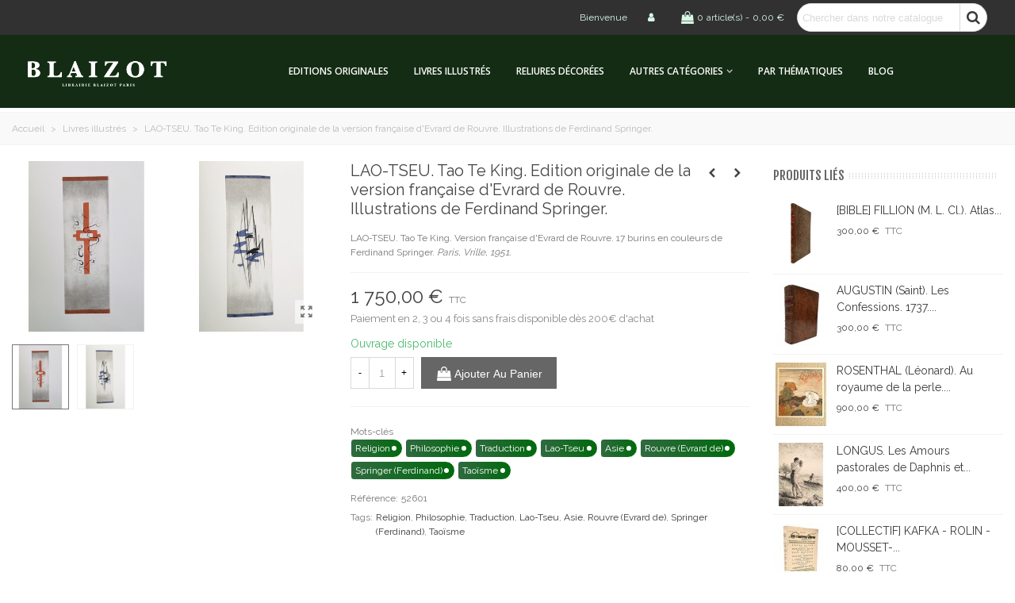

--- FILE ---
content_type: text/html; charset=utf-8
request_url: https://www.blaizot.com/livres-illustres/8839-lao-tseu-tao-te-king-version-francaise-d-evrard-de-rouvre-17-burins-en-couleurs-de-ferdinand-springer.html
body_size: 44893
content:
<!doctype html>
<html lang="fr">

  <head>
	
	  
  <meta charset="utf-8">


  <meta http-equiv="x-ua-compatible" content="ie=edge">



  <link rel="canonical" href="https://www.blaizot.com/livres-illustres/8839-lao-tseu-tao-te-king-version-francaise-d-evrard-de-rouvre-17-burins-en-couleurs-de-ferdinand-springer.html">

  <title>LAO-TSEU. Tao Te King. Version française d&#039;Evrard de Rouvre. 17 burins en couleurs de Ferdinand Springer.</title>
  <meta name="description" content="LAO-TSEU. Tao Te King. Version française d&#039;Evrard de Rouvre. 17 burins en couleurs de Ferdinand Springer. Paris, Vrille, 1951.">
  <meta name="keywords" content="">
      
                      <link rel="alternate" href="https://www.blaizot.com/livres-illustres/8839-lao-tseu-tao-te-king-version-francaise-d-evrard-de-rouvre-17-burins-en-couleurs-de-ferdinand-springer.html" hreflang="fr">
            
  

<!--st begin -->

    <meta name="viewport" content="width=device-width, minimum-scale=0.25, maximum-scale=1.6, initial-scale=1.0" />

    <meta property="og:type" content="product">
  <meta property="og:url" content="https://www.blaizot.com/livres-illustres/8839-lao-tseu-tao-te-king-version-francaise-d-evrard-de-rouvre-17-burins-en-couleurs-de-ferdinand-springer.html">
  <meta property="og:title" content="LAO-TSEU. Tao Te King. Version française d&#039;Evrard de Rouvre. 17 burins en couleurs de Ferdinand Springer.">
  <meta property="og:site_name" content="Librairie Blaizot">
  <meta property="og:description" content="LAO-TSEU. Tao Te King. Version française d&#039;Evrard de Rouvre. 17 burins en couleurs de Ferdinand Springer. Paris, Vrille, 1951.">
  <meta property="og:image" content="https://www.blaizot.com/5362-large_default/lao-tseu-tao-te-king-version-francaise-d-evrard-de-rouvre-17-burins-en-couleurs-de-ferdinand-springer.jpg">
  <meta property="og:image:width" content="700">
  <meta property="og:image:height" content="800">
  <meta property="og:image:alt" content="LAO-TSEU. Tao Te King. Edition originale de la version française d&#039;Evrard de Rouvre. Illustrations de Ferdinand Springer.">
  <meta property="product:pretax_price:amount" content="1750">
  <meta property="product:pretax_price:currency" content="EUR">
  <meta property="product:price:amount" content="1750">
  <meta property="product:price:currency" content="EUR">
  
<!--st end -->

  <link rel="icon" type="image/vnd.microsoft.icon" href="/img/favicon.ico?1608039558">
  <link rel="shortcut icon" type="image/x-icon" href="/img/favicon.ico?1608039558">
  <!--st begin -->
    <link rel="apple-touch-icon" sizes="180x180" href="https://www.blaizot.com/modules/stthemeeditor/img/favicon-180.png?1548422867" />
      <link rel="icon" type="image/png" sizes="16x16" href="https://www.blaizot.com/upload/stthemeeditor/943caaf1bfecffe6e51111f8df89ecca.png?1548422867" />
      <link rel="icon" type="image/png" sizes="32x32" href="https://www.blaizot.com/upload/stthemeeditor/65f7b9434bd66038884f7aebaa980bf8.png?1548422867" />
      <link rel="manifest" href="/upload/stthemeeditor/1/site.webmanifest?1548422867">
      <link rel="mask-icon" href="https://www.blaizot.com/upload/img/favicon-svg.png?1548422867" color="#e54d26">
      <meta name="msapplication-config" content="https://www.blaizot.com/upload/stthemeeditor/1/browserconfig.xml?1548422867">
    
<!--st end -->

    <link rel="stylesheet" href="https://fonts.googleapis.com/css?family=Raleway|Fjalla+One|Open+Sans:600" media="all">
  <link rel="stylesheet" href="https://www.blaizot.com/themes/koncrete/assets/cache/theme-23a83e174.css" media="all">



    <link href="https://www.blaizot.com/modules/stthemeeditor/views/css/customer-s1.css?8690" rel="stylesheet" media="all" />
  


  

  <script type="text/javascript">
        var ASPath = "\/modules\/pm_advancedsearch4\/";
        var ASSearchUrl = "https:\/\/www.blaizot.com\/module\/pm_advancedsearch4\/advancedsearch4";
        var addtocart_animation = 0;
        var as4_orderBySalesAsc = "Meilleures ventes en dernier";
        var as4_orderBySalesDesc = "Meilleures ventes en premier";
        var ceFrontendConfig = {"isEditMode":"","stretchedSectionContainer":"","is_rtl":false};
        var click_on_header_cart = 0;
        var confirm_report_message = "Voulez-vous vraiment signaler un abus ?";
        var dictRemoveFile = "Supprimer";
        var errorStr = "Erreur!";
        var hover_display_cp = 1;
        var invalidRequestStr = "Requ\u00eate invalide.";
        var prestashop = {"cart":{"products":[],"totals":{"total":{"type":"total","label":"Total","amount":0,"value":"0,00\u00a0\u20ac"},"total_including_tax":{"type":"total","label":"Total TTC","amount":0,"value":"0,00\u00a0\u20ac"},"total_excluding_tax":{"type":"total","label":"Total HT :","amount":0,"value":"0,00\u00a0\u20ac"}},"subtotals":{"products":{"type":"products","label":"Sous-total","amount":0,"value":"0,00\u00a0\u20ac"},"discounts":null,"shipping":{"type":"shipping","label":"Livraison","amount":0,"value":"gratuit"},"tax":null},"products_count":0,"summary_string":"0 articles","vouchers":{"allowed":1,"added":[]},"discounts":[],"minimalPurchase":0,"minimalPurchaseRequired":""},"currency":{"name":"euro","iso_code":"EUR","iso_code_num":"978","sign":"\u20ac"},"customer":{"lastname":null,"firstname":null,"email":null,"birthday":null,"newsletter":null,"newsletter_date_add":null,"optin":null,"website":null,"company":null,"siret":null,"ape":null,"is_logged":false,"gender":{"type":null,"name":null},"addresses":[]},"language":{"name":"Fran\u00e7ais (French)","iso_code":"fr","locale":"fr-FR","language_code":"fr","is_rtl":"0","date_format_lite":"d\/m\/Y","date_format_full":"d\/m\/Y H:i:s","id":1},"page":{"title":"","canonical":null,"meta":{"title":"LAO-TSEU. Tao Te King. Version fran\u00e7aise d'Evrard de Rouvre. 17 burins en couleurs de Ferdinand Springer.","description":"LAO-TSEU. Tao Te King. Version fran\u00e7aise d'Evrard de Rouvre. 17 burins en couleurs de Ferdinand Springer. Paris, Vrille, 1951.","keywords":"","robots":"index"},"page_name":"product","body_classes":{"lang-fr":true,"lang-rtl":false,"country-FR":true,"currency-EUR":true,"layout-full-width":true,"page-product":true,"tax-display-enabled":true,"product-id-8839":true,"product-LAO-TSEU. Tao Te King. Edition originale de la version fran\u00e7aise d'Evrard de Rouvre. Illustrations de Ferdinand Springer.":true,"product-id-category-9":true,"product-id-manufacturer-0":true,"product-id-supplier-0":true,"product-available-for-order":true},"admin_notifications":[]},"shop":{"name":"Librairie Blaizot","logo":"\/img\/eracles-logo-1563806794.jpg","stores_icon":"\/img\/logo_stores.png","favicon":"\/img\/favicon.ico"},"urls":{"base_url":"https:\/\/www.blaizot.com\/","current_url":"https:\/\/www.blaizot.com\/livres-illustres\/8839-lao-tseu-tao-te-king-version-francaise-d-evrard-de-rouvre-17-burins-en-couleurs-de-ferdinand-springer.html","shop_domain_url":"https:\/\/www.blaizot.com","img_ps_url":"https:\/\/www.blaizot.com\/img\/","img_cat_url":"https:\/\/www.blaizot.com\/img\/c\/","img_lang_url":"https:\/\/www.blaizot.com\/img\/l\/","img_prod_url":"https:\/\/www.blaizot.com\/img\/p\/","img_manu_url":"https:\/\/www.blaizot.com\/img\/m\/","img_sup_url":"https:\/\/www.blaizot.com\/img\/su\/","img_ship_url":"https:\/\/www.blaizot.com\/img\/s\/","img_store_url":"https:\/\/www.blaizot.com\/img\/st\/","img_col_url":"https:\/\/www.blaizot.com\/img\/co\/","img_url":"https:\/\/www.blaizot.com\/themes\/koncrete\/assets\/img\/","css_url":"https:\/\/www.blaizot.com\/themes\/koncrete\/assets\/css\/","js_url":"https:\/\/www.blaizot.com\/themes\/koncrete\/assets\/js\/","pic_url":"https:\/\/www.blaizot.com\/upload\/","pages":{"address":"https:\/\/www.blaizot.com\/adresse","addresses":"https:\/\/www.blaizot.com\/adresses","authentication":"https:\/\/www.blaizot.com\/connexion","cart":"https:\/\/www.blaizot.com\/panier","category":"https:\/\/www.blaizot.com\/index.php?controller=category","cms":"https:\/\/www.blaizot.com\/index.php?controller=cms","contact":"https:\/\/www.blaizot.com\/nous-contacter","discount":"https:\/\/www.blaizot.com\/reduction","guest_tracking":"https:\/\/www.blaizot.com\/suivi-commande-invite","history":"https:\/\/www.blaizot.com\/historique-commandes","identity":"https:\/\/www.blaizot.com\/identite","index":"https:\/\/www.blaizot.com\/","my_account":"https:\/\/www.blaizot.com\/mon-compte","order_confirmation":"https:\/\/www.blaizot.com\/confirmation-commande","order_detail":"https:\/\/www.blaizot.com\/index.php?controller=order-detail","order_follow":"https:\/\/www.blaizot.com\/suivi-commande","order":"https:\/\/www.blaizot.com\/commande","order_return":"https:\/\/www.blaizot.com\/index.php?controller=order-return","order_slip":"https:\/\/www.blaizot.com\/avoirs","pagenotfound":"https:\/\/www.blaizot.com\/page-introuvable","password":"https:\/\/www.blaizot.com\/recuperation-mot-de-passe","pdf_invoice":"https:\/\/www.blaizot.com\/index.php?controller=pdf-invoice","pdf_order_return":"https:\/\/www.blaizot.com\/index.php?controller=pdf-order-return","pdf_order_slip":"https:\/\/www.blaizot.com\/index.php?controller=pdf-order-slip","prices_drop":"https:\/\/www.blaizot.com\/promotions","product":"https:\/\/www.blaizot.com\/index.php?controller=product","search":"https:\/\/www.blaizot.com\/recherche","sitemap":"https:\/\/www.blaizot.com\/sitemap","stores":"https:\/\/www.blaizot.com\/magasins","supplier":"https:\/\/www.blaizot.com\/fournisseur","register":"https:\/\/www.blaizot.com\/connexion?create_account=1","order_login":"https:\/\/www.blaizot.com\/commande?login=1"},"alternative_langs":{"fr":"https:\/\/www.blaizot.com\/livres-illustres\/8839-lao-tseu-tao-te-king-version-francaise-d-evrard-de-rouvre-17-burins-en-couleurs-de-ferdinand-springer.html"},"theme_assets":"\/themes\/koncrete\/assets\/","actions":{"logout":"https:\/\/www.blaizot.com\/?mylogout="},"no_picture_image":{"bySize":{"cart_default":{"url":"https:\/\/www.blaizot.com\/img\/p\/fr-default-cart_default.jpg","width":70,"height":80},"small_default":{"url":"https:\/\/www.blaizot.com\/img\/p\/fr-default-small_default.jpg","width":105,"height":120},"cart_default_2x":{"url":"https:\/\/www.blaizot.com\/img\/p\/fr-default-cart_default_2x.jpg","width":140,"height":160},"small_default_2x":{"url":"https:\/\/www.blaizot.com\/img\/p\/fr-default-small_default_2x.jpg","width":210,"height":240},"home_default":{"url":"https:\/\/www.blaizot.com\/img\/p\/fr-default-home_default.jpg","width":280,"height":320},"medium_default":{"url":"https:\/\/www.blaizot.com\/img\/p\/fr-default-medium_default.jpg","width":370,"height":423},"home_default_2x":{"url":"https:\/\/www.blaizot.com\/img\/p\/fr-default-home_default_2x.jpg","width":560,"height":640},"large_default":{"url":"https:\/\/www.blaizot.com\/img\/p\/fr-default-large_default.jpg","width":700,"height":800},"medium_default_2x":{"url":"https:\/\/www.blaizot.com\/img\/p\/fr-default-medium_default_2x.jpg","width":740,"height":846},"large_default_2x":{"url":"https:\/\/www.blaizot.com\/img\/p\/fr-default-large_default_2x.jpg","width":1200,"height":1372},"superlarge_default":{"url":"https:\/\/www.blaizot.com\/img\/p\/fr-default-superlarge_default.jpg","width":1200,"height":1372},"superlarge_default_2x":{"url":"https:\/\/www.blaizot.com\/img\/p\/fr-default-superlarge_default_2x.jpg","width":1200,"height":1372}},"small":{"url":"https:\/\/www.blaizot.com\/img\/p\/fr-default-cart_default.jpg","width":70,"height":80},"medium":{"url":"https:\/\/www.blaizot.com\/img\/p\/fr-default-home_default_2x.jpg","width":560,"height":640},"large":{"url":"https:\/\/www.blaizot.com\/img\/p\/fr-default-superlarge_default_2x.jpg","width":1200,"height":1372},"legend":""}},"configuration":{"display_taxes_label":true,"is_catalog":false,"show_prices":true,"opt_in":{"partner":true},"quantity_discount":{"type":"discount","label":"Remise"},"voucher_enabled":1,"return_enabled":0},"field_required":[],"breadcrumb":{"links":[{"title":"Accueil","url":"https:\/\/www.blaizot.com\/"},{"title":"Livres illustr\u00e9s","url":"https:\/\/www.blaizot.com\/9-livres-illustres"},{"title":"LAO-TSEU. Tao Te King. Edition originale de la version fran\u00e7aise d'Evrard de Rouvre. Illustrations de Ferdinand Springer.","url":"https:\/\/www.blaizot.com\/livres-illustres\/8839-lao-tseu-tao-te-king-version-francaise-d-evrard-de-rouvre-17-burins-en-couleurs-de-ferdinand-springer.html"}],"count":3},"link":{"protocol_link":"https:\/\/","protocol_content":"https:\/\/"},"time":1768848693,"static_token":"6c73ddeb1649f8aacf7bdcc1be9072ee","token":"b815c878672d269c6a2f9e54e54cfa4f"};
        var quick_search_as = true;
        var quick_search_as_min = 1;
        var quick_search_as_size = 6;
        var reserveProductLink = "https:\/\/www.blaizot.com\/module\/wkproductreservation\/wkreserveproduct";
        var st_maximum_already_message = "Vous avez atteint la quantit\u00e9 maximum pour ce produit.";
        var st_pc_display_format = "#left \/ #max Caract\u00e8res restants.";
        var st_pc_max = "500";
        var st_pc_max_images = "6";
        var stmywishlist_url = "https:\/\/www.blaizot.com\/module\/stwishlist\/mywishlist";
        var stproductcomments_controller_url = "https:\/\/www.blaizot.com\/module\/stproductcomments\/default?secure_key=20f9917693f7eb4177ad4bf7a7af1533";
        var sttheme = {"cookie_domain":"www.blaizot.com","cookie_path":"\/","drop_down":0,"is_rtl":0,"is_mobile_device":false,"gallery_image_type":"large_default","thumb_image_type":"large_default","responsive":"1","responsive_max":"3","product_view_swither":"1","infinite_scroll":"0","cate_pro_lazy":"0","sticky_column":"","filter_position":"","sticky_option":"4","product_thumbnails":"6","enable_zoom":"0","enable_thickbox":"1","retina":"1","sticky_mobile_header":"2","sticky_mobile_header_height":"62","use_mobile_header":"1","pro_image_column_md":"4","submemus_animation":"0","pro_quantity_input":"2","popup_vertical_fit":"0","pro_tm_slider":"0","pro_tm_slider_cate":"0","buy_now":"0","lazyload_main_gallery":"0"};
        var successStr = "Succ\u00e8s!";
        var wrongemailaddress_stnewsletter = "Adresse email invalide";
      </script>

<!--st end -->

  <style>#st_header .search_widget_block{width:240px;}#st_header .search_widget_form_inner.input-group-with-border{border-radius:50px;}#st_header .search_widget_form_inner.input-group-with-border .form-control{border-top-left-radius:50px;border-bottom-left-radius:50px;}#st_header .search_widget_btn{border-top-right-radius:50px;border-bottom-right-radius:50px;}</style>
<style>#st_news_letter_1 .st_news_letter_form_inner{max-width:200px;}</style>
<style>#easycontent_13 {padding-top:100px;}#easycontent_13 {padding-bottom:100px;}#easycontent_19 .style_content a{color:#9f9f9f;}#steasy_column_7{padding-top: 0px;}#steasy_column_7{padding-bottom: 0px;}#steasy_column_8{padding-top: 0px;}#steasy_column_8{padding-bottom: 0px;}#steasy_element_9 .easy_icon_with_text_2_4 .easy_icon{color: #444444;}#steasy_element_9 .easy_icon_with_text_2_4 .easy_header{color: #444444;}#steasy_element_9 .easy_icon_with_text_2_4:hover .easy_header{color: #c57959;}#steasy_element_9 .easy_icon_with_text_2_4 .easy_header:hover{color: #c57959;}#steasy_element_9 .easy_icon_with_text_2_4 .easy_link{color: #9f9f9f;}#steasy_element_9 .easy_icon_with_text_2_4 .easy_link:hover{color: #c57959;}#steasy_column_9{padding-top: 0px;}#steasy_column_9{padding-bottom: 0px;}#steasy_column_10{padding-top: 0px;}#steasy_column_10{padding-bottom: 0px;}</style>
<style>.stfeaturedslider_container.products_container .title_block_inner{font-size:30px;}.stfeaturedslider_container.products_container .title_block_inner{color:#8daca6;}.stfeaturedslider_container.products_container .title_block_inner:hover{color:#142c14;}</style>
<style>.sthomenew_container.products_container .title_block_inner{font-size:36px;}.sthomenew_container.products_container .title_block_inner{color:#8daca6;}.sthomenew_container.products_container .title_block_inner:hover{color:#142c14;}</style>
<style>.countdown_timer.countdown_style_0 div{padding-top:11px;padding-bottom:11px;}.countdown_timer.countdown_style_0 div span{height:22px;line-height:22px;}.countdown_timer.countdown_style_0 div{border-right:none;}.countdown_name{display:none;}</style>
<script>
//<![CDATA[

var s_countdown_all = 0;
var s_countdown_id_products = []; 
var s_countdown_style = 0; 
var s_countdown_lang = new Array();
s_countdown_lang['day'] = "day";
s_countdown_lang['days'] = "days";
s_countdown_lang['hrs'] = "heures";
s_countdown_lang['min'] = "min";
s_countdown_lang['sec'] = "sec";

//]]>
</script>
<style>
			#instagram_block_container_1 .instagram_list li, #footer #instagram_block_container_1 .instagram_list li{padding:6px;} #instagram_block_container_1 .instagram_list img{width:60px;} #instagram_block_container_1 .title_block, #instagram_block_container_1 .title_block_inner{border-bottom-width: 0px;}	</style>
<script>
//<![CDATA[
var ins_follow = "Suivre";
var ins_posts = "Articles";
var ins_followers = "Suiveurs";
var ins_following = "Suivre";
var stinstagram_view_in_ins = "Voir sur Instagram";
var stinstagram_view_larger = "Cliquer pour agrandir";
var st_timeago_suffixAgo= "auparavant";
var st_timeago_suffixFromNow= "à partir de maintenant";
var st_timeago_inPast= "d'un moment à l'autre";
var st_timeago_seconds= "moins d'une minute";
var st_timeago_minute= "environ une minute";
var st_timeago_minutes= "#d minutes";
var st_timeago_hour= "environ une heure";
var st_timeago_hours= "about #d hours";
var st_timeago_day= "un jour";
var st_timeago_days= "#d days";
var st_timeago_month= "environ un mois";
var st_timeago_months= "#d months";
var st_timeago_year= "environ un an";
var st_timeago_years= "#d years";
var st_timeago_years= "#d years";
var ins_previous= "Précédent";
var ins_next= "Suivant";

var instagram_block_array={'profile':[],'feed':[]};

//]]>
</script><style>#st_notification_1{max-width:320px;}#st_notification_1 {padding-top:50px;padding-bottom:50px;}#st_notification_1 {padding-left:20px;padding-right:20px;}#st_notification_1 {background-image:url(https://www.blaizot.com/test1.7/modules/stnotification/views/img/demo1cookiesbg.jpg);background-repeat: no-repeat; background-size: cover; background-position: center top;}#st_notification_1{-webkit-box-shadow: 0px 0px 0px rgba(0,0,0,0.00); -moz-box-shadow: 0px 0px 0px rgba(0,0,0,0.00); box-shadow: 0px 0px 0px rgba(0,0,0,0.00); }#st_notification_2{max-width:320px;}#st_notification_2 {padding-top:50px;padding-bottom:50px;}#st_notification_2 {padding-left:20px;padding-right:20px;}#st_notification_2 {background-image:url(https://www.blaizot.com/test1.7/modules/stnotification/views/img/demo1cookiesbg.jpg);background-repeat: no-repeat; background-size: cover; background-position: center top;}#st_notification_2{-webkit-box-shadow: 0px 0px 0px rgba(0,0,0,0.00); -moz-box-shadow: 0px 0px 0px rgba(0,0,0,0.00); box-shadow: 0px 0px 0px rgba(0,0,0,0.00); }#st_notification_3{max-width:320px;}#st_notification_3 {padding-top:50px;padding-bottom:50px;}#st_notification_3 {padding-left:20px;padding-right:20px;}#st_notification_3 {background-image:url(https://www.blaizot.com/koncrete/modules/stnotification/views/img/demo1cookiesbg.jpg);background-repeat: no-repeat; background-size: cover; background-position: center top;}#st_notification_3{-webkit-box-shadow: 0px 0px 0px rgba(0,0,0,0.00); -moz-box-shadow: 0px 0px 0px rgba(0,0,0,0.00); box-shadow: 0px 0px 0px rgba(0,0,0,0.00); }</style>
<style> .breadcrumb_spacing{height:20px;} #page_banner_container_1 .breadcrumb_nav, #page_banner_container_1 .breadcrumb_nav a{color: #bbbbbb;} #page_banner_container_1 .style_content, #page_banner_container_1 .style_content a{color: #bbbbbb;} #page_banner_container_1 .breadcrumb_nav a{color: #bbbbbb;} #page_banner_container_1 .style_content a{color: #bbbbbb;} #page_banner_container_1 .breadcrumb_nav a:hover{color: #06a161;} #page_banner_container_1 .style_content a:hover{color: #06a161;} #page_banner_container_1 {background-color: #F9F9F9;} #page_banner_container_1 {border-color: #F3F3F3;} #page_banner_container_1 {border-top-width: 1px;} #page_banner_container_1 {border-bottom-width: 1px;} #page_banner_container_1 {padding-top: 11px;} #page_banner_container_1 {padding-bottom: 11px;} #page_banner_container_1 {margin-top:5px;}</style>
<style>#rightbar_5.mobile_bar_item{color:#ffffff}#rightbar_5.mobile_bar_item:hover, #rightbar_5.mobile_bar_item.active{color:#C57959}#side_mobile_nav{right: 0; left: auto; border-left-width: 4px;border-right-width: 0;}.is_rtl #side_mobile_nav{left: 0; right: auto;border-left-width:0;border-right-width: 4px;}#side_mobile_nav .st-menu-header .close_right_side{left: 4px; right: auto;}.is_rtl #side_mobile_nav .st-menu-header .close_right_side{left: auto; right: 4px;}#rightbar_4.mobile_bar_item{color:#ffffff}#rightbar_4.mobile_bar_item:hover, #rightbar_4.mobile_bar_item.active{color:#C57959}#side_stmobilemenu{right: auto; left: 0; border-left-width: 0;border-right-width: 4px;}.is_rtl #side_stmobilemenu{left: auto; right: 0;border-left-width:4px;border-right-width: 0;}#side_stmobilemenu .st-menu-header .close_right_side{left: auto; right: 4px;}.is_rtl #side_stmobilemenu .st-menu-header .close_right_side{left: 4px; right: auto;}#rightbar{-webkit-flex-grow: 0; -moz-flex-grow: 0; flex-grow: 0; -ms-flex-positive: 0;}#leftbar{-webkit-flex-grow: 0; -moz-flex-grow: 0; flex-grow: 0; -ms-flex-positive: 0;}.st-menu{bottom:0;}#body_wrapper{padding-bottom: 0;}.mobile_device.use_mobile_header .st-menu{bottom:0;}.mobile_device.use_mobile_header #body_wrapper{padding-bottom: 0;}@media only screen and (max-width: 991px) {.layout-left-column.slide_lr_column .st-menu,.layout-right-column.slide_lr_column .st-menu,.layout-both-columns.slide_lr_column .st-menu{bottom:50px;}.layout-left-column.slide_lr_column #body_wrapper,.layout-right-column.slide_lr_column #body_wrapper,.layout-both-columns.slide_lr_column #body_wrapper{padding-bottom: 50px;}}@media only screen and (max-width: 991px) {.mobile_device.use_mobile_header.layout-left-column.slide_lr_column .st-menu,.mobile_device.use_mobile_header.layout-right-column.slide_lr_column .st-menu,.mobile_device.use_mobile_header.layout-both-columns.slide_lr_column .st-menu{bottom:50px;}.mobile_device.use_mobile_header.layout-left-column.slide_lr_column #body_wrapper,.mobile_device.use_mobile_header.layout-right-column.slide_lr_column #body_wrapper,.mobile_device.use_mobile_header.layout-both-columns.slide_lr_column #body_wrapper{padding-bottom: 50px;}}#rightbar{top:auto; bottom:0%;}#leftbar{top:auto; bottom:0%;}</style>
<style>.st_sticker_2{color:#ffffff;}.st_sticker_2{background:rgba(255,138,0,1);}.st_sticker_2{background:rgba(255,138,0,1);}.pro_first_box .st_sticker_2.flag_1:before, .pro_first_box .st_sticker_2.flag_2:before{border-top-color:#FF8A00;border-bottom-color:#FF8A00;}.st_sticker_2{border-width:0px;}.st_sticker_2{height:20px;line-height:20px;}.pro_first_box .st_sticker_2.flag_1:before, .pro_first_box .st_sticker_2.flag_2:before{height:20px;width:10px;border-width:10px;}.pro_first_box .st_sticker_2.flag_1:before, .pro_first_box .st_sticker_2.flag_2:before{top:-0px;}.pro_first_box .st_sticker_2.flag_1:before{right:-10px;}.pro_first_box .st_sticker_2.flag_2:before{left:-10px;}.st_sticker_2{right:0px;}.st_sticker_2{top:20px;}.st_sticker_4{border-color:#999999;}.st_sticker_4{border-width:2px;}.pro_first_box .st_sticker_4.flag_1:before, .pro_first_box .st_sticker_4.flag_2:before{top:-2px;}.pro_first_box .st_sticker_4.flag_1:before{right:-13px;}.pro_first_box .st_sticker_4.flag_2:before{left:-13px;}</style>
<script type="text/javascript">var SdsJsOnLoadActions = [];window.onload=function(){ $.each(SdsJsOnLoadActions, function(k, func){ func.call(); }); };</script><style type="text/css">
            div .ptg-color-labels .ptg-tag .ptg-tag-name {
            background: rgb(47, 106, 63);
            color: rgb(255, 255, 255);
            background: -moz-linear-gradient(left, rgb(47, 106, 63) 0%, rgba(0, 106, 13, 1) 100%);
            background: -webkit-linear-gradient(left, rgb(47, 106, 63) 0%, rgba(0, 106, 13, 1) 100%);
            background: linear-gradient(to right, rgb(47, 106, 63) 0%, rgba(0, 106, 13, 1) 100%);
            filter: progid:DXImageTransform.Microsoft.gradient( startColorstr='rgb(47, 106, 63)', endColorstr='rgba(0, 106, 13, 1)',GradientType=1 );
        }
        div .ptg-color-labels .ptg-tag .ptg-tag-name:before {
            background: rgb(255, 255, 255);
        }
    
    .ptg-product-wrp .ptg-list {
        font-size: 1em !important;
    }
    .ptg-product-list-wrp .ptg-list {
        font-size: 0.9em !important;
    }
    .ptg-cloud-wrp .ptg-list {
        font-size: 0.9em !important;
    }

    </style>
  <script type="text/javascript">
    (window.gaDevIds=window.gaDevIds||[]).push('d6YPbH');
    (function(i,s,o,g,r,a,m){i['GoogleAnalyticsObject']=r;i[r]=i[r]||function(){
      (i[r].q=i[r].q||[]).push(arguments)},i[r].l=1*new Date();a=s.createElement(o),
      m=s.getElementsByTagName(o)[0];a.async=1;a.src=g;m.parentNode.insertBefore(a,m)
    })(window,document,'script','https://www.google-analytics.com/analytics.js','ga');

          ga('create', 'UA-169193661-3', 'auto');
                      ga('send', 'pageview');
        ga('require', 'ec');
  </script>

 

	
  </head>
  <body id="product" class="product lang-fr country-fr currency-eur layout-full-width page-product tax-display-enabled product-id-8839 product-lao-tseu-tao-te-king-edition-originale-de-la-version-francaise-d-evrard-de-rouvre-illustrations-de-ferdinand-springer- product-id-category-9 product-id-manufacturer-0 product-id-supplier-0 product-available-for-order   lang_fr  dropdown_menu_event_0 
   desktop_device  slide_lr_column   	 hide-left-column hide-right-column 
  ">	
      
    
	<div id="st-container" class="st-container st-effect-0">
	  <div class="st-pusher">
		<div class="st-content"><!-- this is the wrapper for the content -->
		  <div class="st-content-inner">
	<!-- off-canvas-end -->

	<main id="body_wrapper">
	  	  
			  
	  <div class="header-container  ">
	  <header id="st_header" class="animated fast">
		
		  
    

  <section id="mobile_bar" class="animated fast">
    <div class="container">
      <div id="mobile_bar_top" class="flex_container">
                  <div id="mobile_bar_left">
            <div class="flex_container">
            	                	<a id="rightbar_4"  href="javascript:;" class="mobile_bar_tri  menu_mobile_bar_tri mobile_bar_item  " data-name="side_stmobilemenu" data-direction="open_bar_left" rel="nofollow" title="Menu">
	    <i class="fto-menu fs_xl"></i>
	    <span class="mobile_bar_tri_text">Menu</span>
	</a>

            </div>
          </div>
          <div id="mobile_bar_center" class="flex_child">
            <div class="flex_container  flex_center ">            	                            <a class="mobile_logo" href="https://www.blaizot.com/" title="Librairie Blaizot">
              <img class="logo" src="/img/eracles-logo-1563806794.jpg"  alt="Librairie Blaizot" width="801" height="430"/>
            </a>
        
              	              
            </div>
          </div>
          <div id="mobile_bar_right">
            <div class="flex_container">	<a id="rightbar_5"  href="javascript:;" class="mobile_bar_tri  customer_mobile_bar_tri mobile_bar_item " data-name="side_mobile_nav" data-direction="open_bar_right" href="javascript:;" rel="nofollow" title="Paramètres">
	    <i class="fto-ellipsis fs_xl"></i>
	    <span class="mobile_bar_tri_text">Paramètres</span>
	</a>
</div>
          </div>
      </div>
      <div id="mobile_bar_bottom" class="flex_container">
        
      </div>
    </div>
  </section>


            <div id="top_bar" class="nav_bar space-s " >
      <div class="">
        <div id="top_bar_container" class="container-fluid">
          <div id="top_bar_row" class="flex_container">
            <nav id="nav_left" class="flex_float_left"><div class="flex_box"></div></nav>
            <nav id="nav_center" class="flex_float_center"><div class="flex_box"></div></nav>
            <nav id="nav_right" class="flex_float_right"><div class="flex_box">		<span class="welcome top_bar_item  hidden_extra_small "><span class="header_item">Bienvenue</span></span>				<a class="login top_bar_item" href="https://www.blaizot.com/mon-compte" rel="nofollow" title="Connectez-vous à votre compte client"><span class="header_item"><i class="fto-user icon_btn header_v_align_m fs_big mar_r4"></i></span></a>
		<div class="blockcart dropdown_wrap top_bar_item shopping_cart_style_3 clearfix" data-refresh-url="//www.blaizot.com/module/stshoppingcart/ajax"><a href="//www.blaizot.com/panier?action=show" title="Voir mon panier" rel="nofollow" class="st_shopping_cart dropdown_tri header_item " data-name="side_products_cart" data-direction="open_bar_right"><div class="flex_container"><div class="ajax_cart_bag cart_icon_item"><i class="fto-glyph icon_btn"></i></div><span class="ajax_cart_quantity cart_icon_item">0</span><span class="ajax_cart_product_txt cart_icon_item">article(s)</span><span class="ajax_cart_split cart_icon_item">-</span><span class="ajax_cart_total cart_icon_item">0,00 €</span></div></a><div class="dropdown_list cart_body  no_show_empty "><div class="dropdown_box">      <div class="shoppingcart-list">
              <div class="cart_empty">Votre panier est vide.</div>
            </div></div></div></div><div class="search_widget_block search_widget_0">
<div class="search_widget" data-search-controller-url="//www.blaizot.com/recherche">
	<form method="get" action="//www.blaizot.com/recherche" class="search_widget_form">
		<input type="hidden" name="controller" value="search">
		<div class="search_widget_form_inner input-group round_item js-parent-focus input-group-with-border">
	      <input type="text" class="form-control search_widget_text js-child-focus" name="s" value="" placeholder="Chercher dans notre catalogue">
	      <span class="input-group-btn">
	        <button class="btn btn-search btn-spin search_widget_btn link_color icon_btn" type="submit"><i class="fto-search-1"></i><span class="icon_text">Rechercher</span></button>
	      </span>
	    </div>

	</form>
	<div class="search_results  search_show_img  search_show_name  search_show_price "></div>
	<a href="javascript:;" title="Plus de produits." rel="nofollow" class="display_none search_more_products go">Cliquer pour plus de produits.</a>
	<div class="display_none search_no_products">Aucun produit n'a été trouvé.</div>
</div>
</div>
</div></nav>
          </div>
        </div>          
      </div>
    </div>
  

  <div id="header_primary" class="">
    <div class="">
      <div id="header_primary_container" class="container-fluid">
        <div id="header_primary_row" class="flex_container  logo_left ">
                                  <div id="header_left" class="">
            <div class="flex_container header_box  flex_left ">
                                        <div class="logo_box">
          <div class="slogan_horizon">
            <a class="shop_logo" href="https://www.blaizot.com/" title="Librairie Blaizot">
                <img class="logo" src="/img/eracles-logo-1563806794.jpg"  alt="Librairie Blaizot" width="801" height="430"/>
            </a>
                      </div>
                  </div>
        
                                        </div>
          </div>
            <div id="header_center" class="">
              <div class="flex_container header_box  flex_center ">
                                              <div class="st_mega_menu_container animated fast">
	<div id="st_mega_menu_header_container">
	<nav id="st_mega_menu_wrap" class="">
		<ul class="st_mega_menu clearfix mu_level_0">
						<li id="st_menu_91" class="ml_level_0 m_alignment_0">
			<a id="st_ma_91" href="https://www.blaizot.com/11-editions-originales" class="ma_level_0" title="Editions originales">Editions originales</a>
					</li>
					<li id="st_menu_92" class="ml_level_0 m_alignment_0">
			<a id="st_ma_92" href="https://www.blaizot.com/9-livres-illustres" class="ma_level_0" title="Livres illustrés">Livres illustrés</a>
					</li>
					<li id="st_menu_93" class="ml_level_0 m_alignment_0">
			<a id="st_ma_93" href="https://www.blaizot.com/10-reliures-decorees" class="ma_level_0" title="Reliures décorées">Reliures décorées</a>
					</li>
					<li id="st_menu_95" class="ml_level_0 m_alignment_1">
			<a id="st_ma_95" href="javascript:;" class="ma_level_0 is_parent" title="Autres catégories">Autres catégories</a>
								<div class="stmenu_sub style_wide col-md-4">
		<div class="row m_column_row">
																			<div id="st_menu_column_55" class="col-md-8">
																											<div id="st_menu_block_97">
																<ul class="mu_level_1">
									<li class="ml_level_1">
										<a id="st_ma_97" href="https://www.blaizot.com/268-autographes-manuscrits-envois" title="Autographes - Manuscrits - envois"  class="ma_level_1 ma_item">Autographes - Manuscrits - envois</a>
																			</li>
								</ul>	
							</div>
																																						<div id="st_menu_block_105">
																<ul class="mu_level_1">
									<li class="ml_level_1">
										<a id="st_ma_105" href="https://www.blaizot.com/2753-nos-catalogues" title="Nos catalogues"  class="ma_level_1 ma_item">Nos catalogues</a>
																			</li>
								</ul>	
							</div>
																																						<div id="st_menu_block_100">
																<ul class="mu_level_1">
									<li class="ml_level_1">
										<a id="st_ma_100" href="https://www.blaizot.com/2637-dessins-gravures-gravures-signees" title="Dessins - Gravures - Gravures signées"  class="ma_level_1 ma_item">Dessins - Gravures - Gravures signées</a>
																			</li>
								</ul>	
							</div>
																																						<div id="st_menu_block_101">
																<ul class="mu_level_1">
									<li class="ml_level_1">
										<a id="st_ma_101" href="https://www.blaizot.com/2636-documentation" title="Documentation"  class="ma_level_1 ma_item">Documentation</a>
																			</li>
								</ul>	
							</div>
																		</div>
							</div>
	</div>
						</li>
					<li id="st_menu_94" class="ml_level_0 m_alignment_0">
			<a id="st_ma_94" href="https://www.blaizot.com/73-par-thematiques" class="ma_level_0" title="Par thématiques">Par thématiques</a>
					</li>
					<li id="st_menu_96" class="ml_level_0 m_alignment_0">
			<a id="st_ma_96" href="https://www.blaizot.com/blog" class="ma_level_0" title="Blog">Blog</a>
					</li>
	</ul>	</nav>
	</div>
</div>

                              </div>
            </div>
          <div id="header_right" class="">
            <div id="header_right_top" class="flex_container header_box  flex_center ">
                
            </div>
                      </div>
        </div>
      </div>
    </div>
  </div>
  


            		
	  </header>
	  </div>
	  
		<div id="page_banner_container_1" class="breadcrumb_wrapper " >
  <div class="container-fluid"><div class="row">
        <div class="col-12  text-1 ">
                                <nav data-depth="3" class="breadcrumb_nav">
            <ul itemscope itemtype="http://schema.org/BreadcrumbList">
                              <li itemprop="itemListElement" itemscope itemtype="http://schema.org/ListItem">
                  <a itemprop="item" href="https://www.blaizot.com/" class="text_color" title="Accueil">
                    <span itemprop="name">Accueil</span>
                  </a>
                  <meta itemprop="position" content="1">
                </li>
                <li class="navigation-pipe">&gt;</li>                              <li itemprop="itemListElement" itemscope itemtype="http://schema.org/ListItem">
                  <a itemprop="item" href="https://www.blaizot.com/9-livres-illustres" class="text_color" title="Livres illustrés">
                    <span itemprop="name">Livres illustrés</span>
                  </a>
                  <meta itemprop="position" content="2">
                </li>
                <li class="navigation-pipe">&gt;</li>                              <li itemprop="itemListElement" itemscope itemtype="http://schema.org/ListItem">
                  <a itemprop="item" href="https://www.blaizot.com/livres-illustres/8839-lao-tseu-tao-te-king-version-francaise-d-evrard-de-rouvre-17-burins-en-couleurs-de-ferdinand-springer.html" class="text_color" title="LAO-TSEU. Tao Te King. Edition originale de la version française d&#039;Evrard de Rouvre. Illustrations de Ferdinand Springer.">
                    <span itemprop="name">LAO-TSEU. Tao Te King. Edition originale de la version française d&#039;Evrard de Rouvre. Illustrations de Ferdinand Springer.</span>
                  </a>
                  <meta itemprop="position" content="3">
                </li>
                                          </ul>
          </nav>
                  </div>
  </div></div>
</div>

		<div class="breadcrumb_spacing"></div>	  
	  
		<aside id="notifications">
  <div class="container">
    
    
    
      </div>
</aside>
	  

	  
		  
		  
		  
	  
        <section id="main" itemscope itemtype="https://schema.org/Product" >
      <div class="product_first_section">
      <div class=" container ">
             <meta itemprop="url" content="https://www.blaizot.com/livres-illustres/8839-lao-tseu-tao-te-king-version-francaise-d-evrard-de-rouvre-17-burins-en-couleurs-de-ferdinand-springer.html">
    <div class="row product_page_container product_page_layout_0">
      <div class="product_left_column col-lg-4 mb-2">
        
          <section class="product_left_content mb-2">
            

              
                                  
    <div class="images-container 
 pro_number_2 pro_number_xxl_2 pro_number_xl_2 pro_number_lg_1 pro_number_md_1 pro_number_sm_1 pro_number_xs_1">
<div class="images-container-0 ">
<div class="pro_gallery_top_container  mb-3">
  <div class="pro_gallery_top_inner posi_rel">
  
                                                                                              

  
  
          <div class="pro_popup_trigger_box">
                                          <a href="https://www.blaizot.com/5362-superlarge_default/lao-tseu-tao-te-king-version-francaise-d-evrard-de-rouvre-17-burins-en-couleurs-de-ferdinand-springer.jpg" class="pro_popup_trigger st_popup_image st_pro_popup_image replace-2x layer_icon_wrap" data-group="pro_gallery_popup_trigger" title="LAO-TSEU. Tao Te King. Edition originale de la version française d&#039;Evrard de Rouvre. Illustrations de Ferdinand Springer."><i class="fto-resize-full"></i></a>
                      <a href="https://www.blaizot.com/5363-superlarge_default/lao-tseu-tao-te-king-version-francaise-d-evrard-de-rouvre-17-burins-en-couleurs-de-ferdinand-springer.jpg" class="pro_popup_trigger st_popup_image st_pro_popup_image replace-2x layer_icon_wrap" data-group="pro_gallery_popup_trigger" title="LAO-TSEU. Tao Te King. Edition originale de la version française d&#039;Evrard de Rouvre. Illustrations de Ferdinand Springer."><i class="fto-resize-full"></i></a>
            </div>
        <div class="swiper-container pro_gallery_top swiper-button-lr  swiper-navigation-rectangle " >
        <div class="swiper-wrapper">
                                                                                                      <div class="swiper-slide">
                <div class="easyzoom--overlay  ">
                    <a href="https://www.blaizot.com/5362-superlarge_default/lao-tseu-tao-te-king-version-francaise-d-evrard-de-rouvre-17-burins-en-couleurs-de-ferdinand-springer.jpg" class=" st_popup_image st_pro_popup_image   replace-2x "  data-group="pro_gallery_popup"  title="LAO-TSEU. Tao Te King. Edition originale de la version française d&#039;Evrard de Rouvre. Illustrations de Ferdinand Springer.">
                        <picture>
                                                <img
                          class="pro_gallery_item swiper-lazy"
                          data-src="https://www.blaizot.com/5362-large_default/lao-tseu-tao-te-king-version-francaise-d-evrard-de-rouvre-17-burins-en-couleurs-de-ferdinand-springer.jpg"
                           data-srcset="https://www.blaizot.com/5362-large_default_2x/lao-tseu-tao-te-king-version-francaise-d-evrard-de-rouvre-17-burins-en-couleurs-de-ferdinand-springer.jpg 2x"                           alt="LAO-TSEU. Tao Te King. Edition originale de la version française d&#039;Evrard de Rouvre. Illustrations de Ferdinand Springer."
                          width="700"
                          height="800"
                          data-id_image="5362"
                           itemprop="image" content="https://www.blaizot.com/5362-large_default/lao-tseu-tao-te-king-version-francaise-d-evrard-de-rouvre-17-burins-en-couleurs-de-ferdinand-springer.jpg"                         />
                        </picture>
                    </a>
                </div>
              </div>                                                                            <div class="swiper-slide">
                <div class="easyzoom--overlay  ">
                    <a href="https://www.blaizot.com/5363-superlarge_default/lao-tseu-tao-te-king-version-francaise-d-evrard-de-rouvre-17-burins-en-couleurs-de-ferdinand-springer.jpg" class=" st_popup_image st_pro_popup_image   replace-2x "  data-group="pro_gallery_popup"  title="LAO-TSEU. Tao Te King. Edition originale de la version française d&#039;Evrard de Rouvre. Illustrations de Ferdinand Springer.">
                        <picture>
                                                <img
                          class="pro_gallery_item swiper-lazy"
                          data-src="https://www.blaizot.com/5363-large_default/lao-tseu-tao-te-king-version-francaise-d-evrard-de-rouvre-17-burins-en-couleurs-de-ferdinand-springer.jpg"
                           data-srcset="https://www.blaizot.com/5363-large_default_2x/lao-tseu-tao-te-king-version-francaise-d-evrard-de-rouvre-17-burins-en-couleurs-de-ferdinand-springer.jpg 2x"                           alt="LAO-TSEU. Tao Te King. Edition originale de la version française d&#039;Evrard de Rouvre. Illustrations de Ferdinand Springer."
                          width="700"
                          height="800"
                          data-id_image="5363"
                           itemprop="image" content="https://www.blaizot.com/5363-large_default/lao-tseu-tao-te-king-version-francaise-d-evrard-de-rouvre-17-burins-en-couleurs-de-ferdinand-springer.jpg"                         />
                        </picture>
                    </a>
                </div>
              </div>                                    </div>
        <div class="swiper-button swiper-button-next"><i class="fto-left-open-3 slider_arrow_left"></i><i class="fto-right-open-3 slider_arrow_right"></i></div>
        <div class="swiper-button swiper-button-prev"><i class="fto-left-open-3 slider_arrow_left"></i><i class="fto-right-open-3 slider_arrow_right"></i></div>
            </div>
    <script type="text/javascript">
    //<![CDATA[
        
        if(typeof(swiper_options) ==='undefined')
        var swiper_options = [];
        
        
        swiper_options.push({
            
            id_st: '.pro_gallery_top',
            speed: 0,
            spaceBetween: 20,
            nextButton: '.pro_gallery_top .swiper-button-next',
            prevButton: '.pro_gallery_top .swiper-button-prev',
                        loop: false,
            watchSlidesProgress: true,
            watchSlidesVisibility: true,
            slidesPerView: 2,
                                    
            breakpoints: {
                
                1600: {slidesPerView: 2 },                1440: {slidesPerView: 2 },                1200: {slidesPerView: 1 },                992: {slidesPerView: 1 },
                768: {slidesPerView: 1 },
                480: {slidesPerView: 1 }
            },
            
                        onSlideChangeEnd: function(swiper){
              prestashop.easyzoom.init(swiper.wrapper.find('.swiper-slide-visible .easyzoom'));
            },
            onInit : function (swiper) {
                  prestashop.easyzoom.init(swiper.wrapper.find('.swiper-slide-visible .easyzoom'));
                  $('.pro_popup_trigger_box a').removeClass('st_active').eq(swiper.activeIndex).addClass('st_active');

                  if($(swiper.slides).length==$(swiper.slides).filter('.swiper-slide-visible').length)
                  {
                      $(swiper.params.nextButton).hide();
                      $(swiper.params.prevButton).hide();
                  }
                  else
                  {
                      $(swiper.params.nextButton).show();
                      $(swiper.params.prevButton).show();
                  }
              },
            onSlideChangeStart : function (swiper) {
                  $('.pro_popup_trigger_box a').removeClass('st_active').eq(swiper.activeIndex).addClass('st_active');
              },
            onClick: function(swiper){
              if($('.pro_gallery_thumbs').length && typeof($('.pro_gallery_thumbs')[0].swiper)!=='undefined')
                  {
                    $('.pro_gallery_thumbs')[0].swiper.slideTo(swiper.activeIndex);
                    $($('.pro_gallery_thumbs')[0].swiper.slides).removeClass('clicked_thumb').eq(swiper.activeIndex).addClass('clicked_thumb');
                  }
            },
            roundLengths: true,
            lazyLoading: true,
            lazyLoadingInPrevNext: true,
            lazyLoadingInPrevNextAmount: 2,
            initialSlide: 0
        
        });
         
    //]]>
    </script>
  
  </div>
</div>
<div class="pro_gallery_thumbs_container  pro_gallery_thumbs_horizontal ">
  
    <div class="swiper-container pro_gallery_thumbs swiper-button-lr  swiper-navigation-rectangle   swiper-small-button  " >
        <div class="swiper-wrapper">
                                                                  <div class="swiper-slide  clicked_thumb ">
                <div class="pro_gallery_thumb_box general_border  curr_combination_thumb ">
                  <picture>
                                      <img
                      class="pro_gallery_thumb swiper-lazy"
                      data-src="https://www.blaizot.com/5362-large_default/lao-tseu-tao-te-king-version-francaise-d-evrard-de-rouvre-17-burins-en-couleurs-de-ferdinand-springer.jpg"
                       data-srcset="https://www.blaizot.com/5362-large_default_2x/lao-tseu-tao-te-king-version-francaise-d-evrard-de-rouvre-17-burins-en-couleurs-de-ferdinand-springer.jpg 2x"                       alt=""
                      width="700"
                      height="800"
                                          /> 
                  </picture>
                </div>
              </div>                                                      <div class="swiper-slide ">
                <div class="pro_gallery_thumb_box general_border  curr_combination_thumb ">
                  <picture>
                                      <img
                      class="pro_gallery_thumb swiper-lazy"
                      data-src="https://www.blaizot.com/5363-large_default/lao-tseu-tao-te-king-version-francaise-d-evrard-de-rouvre-17-burins-en-couleurs-de-ferdinand-springer.jpg"
                       data-srcset="https://www.blaizot.com/5363-large_default_2x/lao-tseu-tao-te-king-version-francaise-d-evrard-de-rouvre-17-burins-en-couleurs-de-ferdinand-springer.jpg 2x"                       alt=""
                      width="700"
                      height="800"
                                          /> 
                  </picture>
                </div>
              </div>                                </div>
                <div class="swiper-button swiper-button-next"><i class="fto-left-open-3 slider_arrow_left"></i><i class="fto-right-open-3 slider_arrow_right"></i></div>
        <div class="swiper-button swiper-button-prev"><i class="fto-left-open-3 slider_arrow_left"></i><i class="fto-right-open-3 slider_arrow_right"></i></div>
            </div>
    <script type="text/javascript">
    //<![CDATA[
    sttheme.product_thumbnails = 0;
            
        if(typeof(swiper_options) ==='undefined')
        var swiper_options = [];
        
        
        swiper_options.push({
            
            id_st: '.pro_gallery_thumbs',
            speed: 0,
            spaceBetween: 10,
            slidesPerView: 'auto',
                        nextButton: '.pro_gallery_thumbs .swiper-button-next',
            prevButton: '.pro_gallery_thumbs .swiper-button-prev',
                        
            loop: false,
            slideToClickedSlide: false,
            watchSlidesProgress: true,
            watchSlidesVisibility: true,
            onInit : function (swiper) {
                if($(swiper.slides).length==$(swiper.slides).filter('.swiper-slide-visible').length)
                {
                    $(swiper.params.nextButton).hide();
                    $(swiper.params.prevButton).hide();
                }
                else
                {
                    $(swiper.params.nextButton).show();
                    $(swiper.params.prevButton).show();
                }
            },
            onClick: function(swiper){
              if(swiper.clickedIndex>=0){
                if(typeof($('.pro_gallery_top')[0].swiper)!=='undefined'){
                  $('.pro_gallery_top')[0].swiper.slideTo(swiper.clickedIndex);
                }
                $(swiper.slides).removeClass('clicked_thumb').eq(swiper.clickedIndex).addClass('clicked_thumb');
              }
            },
            roundLengths: true,
            lazyLoading: true,
            lazyLoadingInPrevNext: true,
            lazyLoadingInPrevNextAmount: 2,
            initialSlide: 0
        
        });
         
        //]]>
    </script>
  
</div>
</div>
</div>
                              

            
          </section>
                    
                                                                                                                                      
        </div>
        <div class="product_middle_column col-lg-5 mb-3">
          
            
                <div class="product_name_wrap flex_container flex_start">
                    <div class="flex_child">
                    <h1  itemprop="name"  class="product_name">LAO-TSEU. Tao Te King. Edition originale de la version française d&#039;Evrard de Rouvre. Illustrations de Ferdinand Springer.</h1>
                    
                                        </div>

                    <section class="pro_name_right">
                    <div class="flex_box">
                                                                                                                                                                                        <div class="product_link_nav with_preview"> 
                                  <a href="https://www.blaizot.com/livres-illustres/8613-kipling-rudyard-kim-traduit-par-louis-fabulet-et-ch-fountaine-walker-illustrations-de-f-l-schmied.html" title="KIPLING (Rudyard). Kim. Traduit par Louis Fabulet et Ch. Fountaine-Walker. Illustrations de F. L. Schmied."><i class="fto-left-open-3"></i>
                                      <div class="product_link_nav_preview">
                                          <img src="https://www.blaizot.com/5354-small_default/kipling-rudyard-kim-traduit-par-louis-fabulet-et-ch-fountaine-walker-illustrations-de-f-l-schmied.jpg" alt="KIPLING (Rudyard). Kim. Traduit par Louis Fabulet et Ch. Fountaine-Walker. Illustrations de F. L. Schmied." width="105" height="120"/>
                                      </div>
                                  </a>
                              </div>
                                                                                                        <div class="product_link_nav with_preview"> 
                                  <a href="https://www.blaizot.com/editions-originales/8641-lemaire-jacques-les-marins-de-la-garde-illustrations-de-job.html" title="LEMAIRE (Jacques). Les Marins de la garde. Illustrations de Job. Edition originale."><i class="fto-right-open-3"></i>
                                      <div class="product_link_nav_preview">
                                          <img src="https://www.blaizot.com/5365-small_default/lemaire-jacques-les-marins-de-la-garde-illustrations-de-job.jpg" alt="LEMAIRE (Jacques). Les Marins de la garde. Illustrations de Job. Edition originale." width="105" height="120"/>
                                      </div>
                                  </a>
                              </div>
                                                                                                                                                                                                                                                                                                
                    
                    </div>
                    </section>
                </div>
            
          
          
                                                                                                                                                    
          

          <div class="product-information">
            
              <div id="product-description-short-8839" class="product-description-short mb-3 "  itemprop="description" ><p>LAO-TSEU. Tao Te King. Version française d'Evrard de Rouvre. 17 burins en couleurs de Ferdinand Springer. <em>Paris, Vrille, 1951.</em></p></div>
            

            <div class="steasy_divider between_short_and_price"><div class="steasy_divider_item"></div></div>

            <div class="mar_b1 pro_price_block flex_container flex_start">
              
                  <div class="product-prices">    
    
                        
    
      <div
        class="product-price"
                itemprop="offers"
        itemscope
        itemtype="https://schema.org/Offer"
              >
        <link itemprop="availability" href="https://schema.org/InStock" content="InStock" />                        <meta itemprop="priceCurrency" content="EUR">
        <meta itemprop="url" content="https://www.blaizot.com/livres-illustres/8839-lao-tseu-tao-te-king-version-francaise-d-evrard-de-rouvre-17-burins-en-couleurs-de-ferdinand-springer.html">
                
        
        <div class="current-price">
          <span class="price"  itemprop="price" content="1750" >1 750,00 €</span>
                      <span class="tax_label">TTC</span>
                    
                      
                  </div>

        
                  
      </div>
    

    
          

    
          

    
          

    

    <div class="tax-shipping-delivery-label">
      
      
                              <span class="delivery-information">Paiement en 2, 3 ou 4 fois sans frais disponible dès 200€ d&#039;achat</span>
                        </div>
  </div>
              

              <div class="pro_price_right ">
                <div class="flex_box">
                
                                                                                                                                                                                                                </div>
              </div>
            </div>

            
                        <div class="product-actions">
              
                <form action="https://www.blaizot.com/panier" method="post" id="add-to-cart-or-refresh">
                  <input type="hidden" name="token" value="6c73ddeb1649f8aacf7bdcc1be9072ee">
                  <input type="hidden" name="id_product" value="8839" id="product_page_product_id">
                  <input type="hidden" name="id_customization" value="0" id="product_customization_id">

                  
                  
                  
                    <div class="product-variants">  </div>
                  

                  
                                      

                  
                    <section class="product-discounts">
  </section>
                  

                    
                      

<div class="product-add-to-cart  mb-3">
  
    
        <div id="product-availability" class=" product-available  mar_b6 fs_md">
                            Ouvrage disponible
            
                          
                </div>
    

    
            
    
    
          

    <div class="pro_cart_block flex_container flex_column_sm">
    
      <div class="product-quantity flex_child ">
        <div class="qty qty_wrap qty_wrap_big mar_b6 ">
          <input
            type="text"
            name="qty"
            id="quantity_wanted"
            value="1"
            class="input-group"
            min="1"
            data-quantity="1"
            aria-label="Quantité"
          >
        </div>
        <div class="add mar_b6 ">
          <button class="btn btn-default btn-large add-to-cart btn-full-width btn-spin" data-button-action="add-to-cart" type="submit" >
            <i class="fto-glyph icon_btn"></i><span>Ajouter au panier</span>
          </button>
        </div>
              </div>
    

      <div class="pro_cart_right">
        <div class="flex_box">
        
                                                                                                                </div>
      </div>
    </div>
  </div>

                    

                  <div class="steasy_divider between_detials_and_buttons"><div class="steasy_divider_item"></div></div>

                  
                    <div class="product-additional-info">
  <div class="ptg-product-wrp ptg-color-labels">
    <div class="control-label">Mots-clés</div>
    <div class="ptg-list">
                    <div class="ptg-tag">
                <a class="ptg-tag-name" href="https://www.blaizot.com/tags/religion"><span>Religion</span></a>
            </div>
                    <div class="ptg-tag">
                <a class="ptg-tag-name" href="https://www.blaizot.com/tags/philosophie"><span>Philosophie</span></a>
            </div>
                    <div class="ptg-tag">
                <a class="ptg-tag-name" href="https://www.blaizot.com/tags/traduction"><span>Traduction</span></a>
            </div>
                    <div class="ptg-tag">
                <a class="ptg-tag-name" href="https://www.blaizot.com/tags/lao-tseu"><span>Lao-Tseu</span></a>
            </div>
                    <div class="ptg-tag">
                <a class="ptg-tag-name" href="https://www.blaizot.com/tags/asie"><span>Asie</span></a>
            </div>
                    <div class="ptg-tag">
                <a class="ptg-tag-name" href="https://www.blaizot.com/tags/rouvre-evrard-de"><span>Rouvre (Evrard de)</span></a>
            </div>
                    <div class="ptg-tag">
                <a class="ptg-tag-name" href="https://www.blaizot.com/tags/springer-ferdinand"><span>Springer (Ferdinand)</span></a>
            </div>
                    <div class="ptg-tag">
                <a class="ptg-tag-name" href="https://www.blaizot.com/tags/taoisme"><span>Taoïsme</span></a>
            </div>
            </div>
</div>

</div>
                  


                  
                    <input class="product-refresh ps-hidden-by-js btn btn-default hidden" name="refresh" type="submit" value="Actualiser">
                  
                </form>

              

            </div>            
                        
                          

            
                          <div class="product-reference pro_extra_info flex_container">
                <span class="pro_extra_info_label">Référence: </span>
                <div class="pro_extra_info_content flex_child"  itemprop="sku" >52601</div>
              </div>
                                    

            
                                                              <div class="product-info-tags pro_extra_info flex_container flex_start">
                  <span class="pro_extra_info_label">Tags: </span>
                  <div class="pro_extra_info_content flex_child">
                                              <a href="//www.blaizot.com/recherche?tag=Religion" title="En savoir plus Religion" target="_top">Religion</a>,                                                 <a href="//www.blaizot.com/recherche?tag=Philosophie" title="En savoir plus Philosophie" target="_top">Philosophie</a>,                                                 <a href="//www.blaizot.com/recherche?tag=Traduction" title="En savoir plus Traduction" target="_top">Traduction</a>,                                                 <a href="//www.blaizot.com/recherche?tag=Lao-Tseu" title="En savoir plus Lao-Tseu" target="_top">Lao-Tseu</a>,                                                 <a href="//www.blaizot.com/recherche?tag=Asie" title="En savoir plus Asie" target="_top">Asie</a>,                                                 <a href="//www.blaizot.com/recherche?tag=Rouvre%2B%2528Evrard%2Bde%2529" title="En savoir plus Rouvre (Evrard de)" target="_top">Rouvre (Evrard de)</a>,                                                 <a href="//www.blaizot.com/recherche?tag=Springer%2B%2528Ferdinand%2529" title="En savoir plus Springer (Ferdinand)" target="_top">Springer (Ferdinand)</a>,                                                 <a href="//www.blaizot.com/recherche?tag=Tao%25C3%25AFsme" title="En savoir plus Taoïsme" target="_top">Taoïsme</a>                                        </div>
                </div>
                                                                                                                                                          
            
                        
            
                                                                                                                                                                
                        
        </div>
      </div>

            <div class="product_right_column col-lg-3  mb-3">
        
                <div id="strelatedproducts_container_5c1c615387" class="strelatedproducts_container  block  s_countdown_block   products_container_column  column_block  " 
>
<section class="products_section" >
        <div class="row flex_lg_container flex_stretch">
                <div class="col-lg-12  products_slider"> <!-- to do what if the sum of left and right contents larger than 12 -->
    
            <div class="title_block flex_container title_align_0 title_style_0">
    <div class="flex_child title_flex_left"></div>
        <div class="title_block_inner">Produits liés</div>
        <div class="flex_child title_flex_right"></div>
            <div class="swiper-button-tr  hidden-md-down "><div class="swiper-button swiper-button-outer swiper-button-prev"><i class="fto-left-open-3 slider_arrow_left"></i><i class="fto-right-open-3 slider_arrow_right"></i></div><div class="swiper-button swiper-button-outer swiper-button-next"><i class="fto-left-open-3 slider_arrow_left"></i><i class="fto-right-open-3 slider_arrow_right"></i></div></div>        
    </div>            
                                <div class="block_content">
                <div class="swiper-container products_sldier_swiper  swiper_loading" >
	<div class="swiper-wrapper">
	
								    <article class="swiper-slide base_list_line medium_list">
		    			<div class="pro_column_box clearfix line_item" >
  <a href="https://www.blaizot.com/par-thematiques/9190--bible-fillion-m-l-cl-atlas-archeologique-de-la-bible-premier-tirage-planches-hors-texte-avec-une-table-analytique.html" title="[BIBLE] FILLION (M. L. Cl.).  Atlas archéologique de la Bible... Premier tirage. Planches hors texte avec une table analytique." class="pro_column_left">
    <picture>
        <img src="https://www.blaizot.com/5892-cart_default/-bible-fillion-m-l-cl-atlas-archeologique-de-la-bible-premier-tirage-planches-hors-texte-avec-une-table-analytique.jpg"  srcset="https://www.blaizot.com/5892-cart_default_2x/-bible-fillion-m-l-cl-atlas-archeologique-de-la-bible-premier-tirage-planches-hors-texte-avec-une-table-analytique.jpg 2x"  width="70" height="80" alt="[BIBLE] FILLION (M. L. Cl.).  Atlas archéologique de la Bible... Premier tirage. Planches hors texte avec une table analytique." />
    </picture>
      </a>
  <div class="pro_column_right">
    <h3  class="s_title_block nohidden"><a href="https://www.blaizot.com/par-thematiques/9190--bible-fillion-m-l-cl-atlas-archeologique-de-la-bible-premier-tirage-planches-hors-texte-avec-une-table-analytique.html" title="[BIBLE] FILLION (M. L. Cl.).  Atlas archéologique de la Bible... Premier tirage. Planches hors texte avec une table analytique." >[BIBLE] FILLION (M. L. Cl.).  Atlas...</a></h3>

    
              <div class="product-price-and-shipping" >
                    
          

          <span  class="price" >300,00 €</span>
                      <span class="tax_label">TTC</span>
                    
          
          
          
          

          
        </div>
          
  </div>
</div>
    										<div class="pro_column_box clearfix line_item" >
  <a href="https://www.blaizot.com/par-thematiques/9070-augustin-saint-les-confessions-paris-theodore-de-hansy-1737.html" title="AUGUSTIN (Saint). Les Confessions. 1737. Nouvelle édition ornée de gravures sur bois." class="pro_column_left">
    <picture>
        <img src="https://www.blaizot.com/5741-cart_default/augustin-saint-les-confessions-paris-theodore-de-hansy-1737.jpg"  srcset="https://www.blaizot.com/5741-cart_default_2x/augustin-saint-les-confessions-paris-theodore-de-hansy-1737.jpg 2x"  width="70" height="80" alt="AUGUSTIN (Saint). Les Confessions. 1737. Nouvelle édition ornée de gravures sur bois." />
    </picture>
      </a>
  <div class="pro_column_right">
    <h3  class="s_title_block nohidden"><a href="https://www.blaizot.com/par-thematiques/9070-augustin-saint-les-confessions-paris-theodore-de-hansy-1737.html" title="AUGUSTIN (Saint). Les Confessions. 1737. Nouvelle édition ornée de gravures sur bois." >AUGUSTIN (Saint). Les Confessions. 1737....</a></h3>

    
              <div class="product-price-and-shipping" >
                    
          

          <span  class="price" >300,00 €</span>
                      <span class="tax_label">TTC</span>
                    
          
          
          
          

          
        </div>
          
  </div>
</div>
    										<div class="pro_column_box clearfix line_item" >
  <a href="https://www.blaizot.com/livres-illustres/9015-rosenthal-leonard-au-royaume-de-la-perle-illustrations-d-edmond-dulac.html" title="ROSENTHAL (Léonard). Au royaume de la perle. Illustrations d&#039;Edmond Dulac. Tirage limité à 1.500 exemplaires sur simili-japon." class="pro_column_left">
    <picture>
        <img src="https://www.blaizot.com/5707-cart_default/rosenthal-leonard-au-royaume-de-la-perle-illustrations-d-edmond-dulac.jpg"  srcset="https://www.blaizot.com/5707-cart_default_2x/rosenthal-leonard-au-royaume-de-la-perle-illustrations-d-edmond-dulac.jpg 2x"  width="70" height="80" alt="ROSENTHAL (Léonard). Au royaume de la perle. Illustrations d&#039;Edmond Dulac. Tirage limité à 1.500 exemplaires sur simili-japon." />
    </picture>
      </a>
  <div class="pro_column_right">
    <h3  class="s_title_block nohidden"><a href="https://www.blaizot.com/livres-illustres/9015-rosenthal-leonard-au-royaume-de-la-perle-illustrations-d-edmond-dulac.html" title="ROSENTHAL (Léonard). Au royaume de la perle. Illustrations d&#039;Edmond Dulac. Tirage limité à 1.500 exemplaires sur simili-japon." >ROSENTHAL (Léonard). Au royaume de la perle....</a></h3>

    
              <div class="product-price-and-shipping" >
                    
          

          <span  class="price" >900,00 €</span>
                      <span class="tax_label">TTC</span>
                    
          
          
          
          

          
        </div>
          
  </div>
</div>
    										<div class="pro_column_box clearfix line_item" >
  <a href="https://www.blaizot.com/livres-illustres/9011-longus-les-amours-pastorales-de-daphnis-et-chloe-gravures-originales-de-paul-emile-becat.html" title="LONGUS. Les Amours pastorales de Daphnis et Chloé. Gravures originales de Paul-Emile Bécat." class="pro_column_left">
    <picture>
        <img src="https://www.blaizot.com/5693-cart_default/longus-les-amours-pastorales-de-daphnis-et-chloe-gravures-originales-de-paul-emile-becat.jpg"  srcset="https://www.blaizot.com/5693-cart_default_2x/longus-les-amours-pastorales-de-daphnis-et-chloe-gravures-originales-de-paul-emile-becat.jpg 2x"  width="70" height="80" alt="LONGUS. Les Amours pastorales de Daphnis et Chloé. Gravures originales de Paul-Emile Bécat." />
    </picture>
      </a>
  <div class="pro_column_right">
    <h3  class="s_title_block nohidden"><a href="https://www.blaizot.com/livres-illustres/9011-longus-les-amours-pastorales-de-daphnis-et-chloe-gravures-originales-de-paul-emile-becat.html" title="LONGUS. Les Amours pastorales de Daphnis et Chloé. Gravures originales de Paul-Emile Bécat." >LONGUS. Les Amours pastorales de Daphnis et...</a></h3>

    
              <div class="product-price-and-shipping" >
                    
          

          <span  class="price" >400,00 €</span>
                      <span class="tax_label">TTC</span>
                    
          
          
          
          

          
        </div>
          
  </div>
</div>
    										<div class="pro_column_box clearfix line_item" >
  <a href="https://www.blaizot.com/editions-originales/9010--collectif-kafka-rolin-mousset-boileau-et-narcejac-lucas-et-dubreton-arout-gabriel.html" title="[COLLECTIF]  KAFKA - ROLIN - MOUSSET- BOILEAU-NARCEJAC - LUCAS-DUBRETON - AROUT - GABRIEL." class="pro_column_left">
    <picture>
        <img src="https://www.blaizot.com/5690-cart_default/-collectif-kafka-rolin-mousset-boileau-et-narcejac-lucas-et-dubreton-arout-gabriel.jpg"  srcset="https://www.blaizot.com/5690-cart_default_2x/-collectif-kafka-rolin-mousset-boileau-et-narcejac-lucas-et-dubreton-arout-gabriel.jpg 2x"  width="70" height="80" alt="[COLLECTIF]  KAFKA - ROLIN - MOUSSET- BOILEAU-NARCEJAC - LUCAS-DUBRETON - AROUT - GABRIEL." />
    </picture>
      </a>
  <div class="pro_column_right">
    <h3  class="s_title_block nohidden"><a href="https://www.blaizot.com/editions-originales/9010--collectif-kafka-rolin-mousset-boileau-et-narcejac-lucas-et-dubreton-arout-gabriel.html" title="[COLLECTIF]  KAFKA - ROLIN - MOUSSET- BOILEAU-NARCEJAC - LUCAS-DUBRETON - AROUT - GABRIEL." >[COLLECTIF]  KAFKA - ROLIN - MOUSSET-...</a></h3>

    
              <div class="product-price-and-shipping" >
                    
          

          <span  class="price" >80,00 €</span>
                      <span class="tax_label">TTC</span>
                    
          
          
          
          

          
        </div>
          
  </div>
</div>
    										<div class="pro_column_box clearfix line_item" >
  <a href="https://www.blaizot.com/livres-illustres/8878-crombie-john-pardessus-illustrations-de-sheila-bourne.html" title="CROMBIE (John). Pardessus. Illustrations de Sheila Bourne. Edition originale." class="pro_column_left">
    <picture>
        <img src="https://www.blaizot.com/5263-cart_default/crombie-john-pardessus-illustrations-de-sheila-bourne.jpg"  srcset="https://www.blaizot.com/5263-cart_default_2x/crombie-john-pardessus-illustrations-de-sheila-bourne.jpg 2x"  width="70" height="80" alt="CROMBIE (John). Pardessus. Illustrations de Sheila Bourne. Edition originale." />
    </picture>
      </a>
  <div class="pro_column_right">
    <h3  class="s_title_block nohidden"><a href="https://www.blaizot.com/livres-illustres/8878-crombie-john-pardessus-illustrations-de-sheila-bourne.html" title="CROMBIE (John). Pardessus. Illustrations de Sheila Bourne. Edition originale." >CROMBIE (John). Pardessus. Illustrations de...</a></h3>

    
              <div class="product-price-and-shipping" >
                    
          

          <span  class="price" >120,00 €</span>
                      <span class="tax_label">TTC</span>
                    
          
          
          
          

          
        </div>
          
  </div>
</div>
    					</article>
							
	</div>
	</div>
            </div>
                <script>
    //<![CDATA[
        
        if(typeof(swiper_options) ==='undefined')
        var swiper_options = [];
        
        
        swiper_options.push({
            
                        speed: 400,
            autoplayDisableOnInteraction: false,
            loop: false,
                            lazyLoading: true,
                onLazyImageReady: function(swiper, slide, image){
                    if($(image).hasClass('front-image'))
                        $(image).closest('.is_lazy').removeClass('is_lazy');//also in pro-lazy.js
                },
                lazyLoadingOnTransitionStart: true,
                lazyLoadingInPrevNext: true,
                lazyLoadingInPrevNextAmount: 1,//hao xiang zui xiao dou yao preload yi ping
                                        nextButton: '#strelatedproducts_container_5c1c615387 .swiper-button-outer.swiper-button-next',
                prevButton: '#strelatedproducts_container_5c1c615387 .swiper-button-outer.swiper-button-prev',
            
            
            
                slidesPerView : 1,
                observer : true,
                observeParents : true,

                                    watchSlidesProgress: true,
            watchSlidesVisibility: true,
            
            onInit : function (swiper) {
                $(swiper.container).removeClass('swiper_loading').addClass('swiper_loaded');
                
                                
                if($(swiper.slides).length==$(swiper.slides).filter('.swiper-slide-visible').length)
                {
                    $(swiper.params.nextButton).hide();
                    $(swiper.params.prevButton).hide();
                }
                else
                {
                    $(swiper.params.nextButton).show();
                    $(swiper.params.prevButton).show();
                }
                
                                
            },
            
            //temp fix, loop breaks when roundlenghts and autoplay
            roundLengths: true,                        id_st: '#strelatedproducts_container_5c1c615387 .products_sldier_swiper'

        
        });
         

    //]]>
    </script>                	                            
                    </div>
            </div>
</section>
</div>

                                                                                                              </div>
      
    </div>      </div>
      </div>
      <div class="product_second_section">
      <div class="container">
        
  

<div class="bottom_more_info_block pro_more_info p-t-1 p-b-1 ">
<div class="product_info_tabs sttab_block mobile_tab  sttab_2 sttab_2_2 ">
  <ul class="nav nav-tabs  tab_lg  " role="tablist">
        <li class="nav-item">
      <a class="nav-link active" data-toggle="tab" role="tab" href="#description" aria-controls="description"  aria-selected="true">Description</a>
    </li>
                <li class="nav-item">
      <a class="nav-link" data-toggle="tab" role="tab" href="#product-details" aria-controls="product-details" >Détails du produit</a>
    </li>
                                                                            
  </ul>

  <div class="tab-content ">
     <div role="tabpanel" class="tab-pane  active  st_open  " id="description">
      <div class="mobile_tab_title">
            <a href="javascript:;" class="opener"><i class="fto-plus-2 plus_sign"></i><i class="fto-minus minus_sign"></i></a>
              <div class="mobile_tab_name">Description</div>
          </div>
      <div class="tab-pane-body">
         
           <div class="product-description">
           <div class="style_content"><p style="text-align:justify;">LAO-TSEU.</p>
<p style="text-align:justify;">Tao Te King. Version française d'Evrard de Rouvre. 17 burins en couleurs de Ferdinand Springer.</p>
<p style="text-align:justify;"><em>Paris, Vrille, 1951.</em><br /><br />In-8, en feuilles, couverture illustrée d'une empreinte à froid (boîte-étui de l'éditeur).</p>
<p style="text-align:justify;">Edition originale de cette version établie par Evrard de Rouvre, réalisée dans une très élégante édition.</p>
<p style="text-align:justify;">Ce <em>Livre de la voie et de la vertu</em>, ouvrage fondateur du Taoïsme composé au sixième siècle avant J.-C. et qui réunit les 81 chapitres de la sagesse chinoise, est illustré par Ferdinand Springer de 17 burins originaux en couleurs hors texte.</p>
<p style="text-align:justify;">Tirage limité à 113 exemplaires numérotés sur vélin de Rives.</p>
<p style="text-align:justify;">Un des 100 exemplaires.</p></div>
                                                                                                                                      </div>
         
        </div>
   </div>
  
   
     <div role="tabpanel" class="tab-pane  "
     id="product-details"
     data-product="{&quot;id_shop_default&quot;:&quot;1&quot;,&quot;id_manufacturer&quot;:&quot;0&quot;,&quot;id_supplier&quot;:&quot;0&quot;,&quot;reference&quot;:&quot;52601&quot;,&quot;is_virtual&quot;:&quot;0&quot;,&quot;delivery_in_stock&quot;:&quot;&quot;,&quot;delivery_out_stock&quot;:&quot;&quot;,&quot;id_category_default&quot;:&quot;9&quot;,&quot;on_sale&quot;:&quot;0&quot;,&quot;online_only&quot;:&quot;0&quot;,&quot;ecotax&quot;:0,&quot;minimal_quantity&quot;:&quot;1&quot;,&quot;low_stock_threshold&quot;:null,&quot;low_stock_alert&quot;:&quot;0&quot;,&quot;price&quot;:&quot;1\u00a0750,00\u00a0\u20ac&quot;,&quot;unity&quot;:&quot;&quot;,&quot;unit_price_ratio&quot;:&quot;0.000000&quot;,&quot;additional_shipping_cost&quot;:&quot;0.00&quot;,&quot;customizable&quot;:&quot;0&quot;,&quot;text_fields&quot;:&quot;0&quot;,&quot;uploadable_files&quot;:&quot;0&quot;,&quot;redirect_type&quot;:&quot;301-category&quot;,&quot;id_type_redirected&quot;:&quot;0&quot;,&quot;available_for_order&quot;:&quot;1&quot;,&quot;available_date&quot;:&quot;0000-00-00&quot;,&quot;show_condition&quot;:&quot;0&quot;,&quot;condition&quot;:&quot;new&quot;,&quot;show_price&quot;:&quot;1&quot;,&quot;indexed&quot;:&quot;1&quot;,&quot;visibility&quot;:&quot;both&quot;,&quot;cache_default_attribute&quot;:&quot;0&quot;,&quot;advanced_stock_management&quot;:&quot;0&quot;,&quot;date_add&quot;:&quot;2022-10-19 15:44:35&quot;,&quot;date_upd&quot;:&quot;2024-05-28 16:24:06&quot;,&quot;pack_stock_type&quot;:&quot;3&quot;,&quot;meta_description&quot;:&quot;&quot;,&quot;meta_keywords&quot;:&quot;&quot;,&quot;meta_title&quot;:&quot;LAO-TSEU. Tao Te King. Version fran\u00e7aise d&#039;Evrard de Rouvre. 17 burins en couleurs de Ferdinand Springer.&quot;,&quot;link_rewrite&quot;:&quot;lao-tseu-tao-te-king-version-francaise-d-evrard-de-rouvre-17-burins-en-couleurs-de-ferdinand-springer&quot;,&quot;name&quot;:&quot;LAO-TSEU. Tao Te King. Edition originale de la version fran\u00e7aise d&#039;Evrard de Rouvre. Illustrations de Ferdinand Springer.&quot;,&quot;description&quot;:&quot;&lt;p style=\&quot;text-align:justify;\&quot;&gt;LAO-TSEU.&lt;\/p&gt;\n&lt;p style=\&quot;text-align:justify;\&quot;&gt;Tao Te King. Version fran\u00e7aise d&#039;Evrard de Rouvre. 17 burins en couleurs de Ferdinand Springer.&lt;\/p&gt;\n&lt;p style=\&quot;text-align:justify;\&quot;&gt;&lt;em&gt;Paris, Vrille, 1951.&lt;\/em&gt;&lt;br \/&gt;&lt;br \/&gt;In-8, en feuilles, couverture illustr\u00e9e d&#039;une empreinte \u00e0 froid (bo\u00eete-\u00e9tui de l&#039;\u00e9diteur).&lt;\/p&gt;\n&lt;p style=\&quot;text-align:justify;\&quot;&gt;Edition originale de cette version \u00e9tablie par Evrard de Rouvre, r\u00e9alis\u00e9e dans une tr\u00e8s \u00e9l\u00e9gante \u00e9dition.&lt;\/p&gt;\n&lt;p style=\&quot;text-align:justify;\&quot;&gt;Ce &lt;em&gt;Livre de la voie et de la vertu&lt;\/em&gt;, ouvrage fondateur du Tao\u00efsme compos\u00e9 au sixi\u00e8me si\u00e8cle avant J.-C. et qui r\u00e9unit les 81 chapitres de la sagesse chinoise, est illustr\u00e9 par Ferdinand Springer de 17 burins originaux en couleurs hors texte.&lt;\/p&gt;\n&lt;p style=\&quot;text-align:justify;\&quot;&gt;Tirage limit\u00e9 \u00e0 113 exemplaires num\u00e9rot\u00e9s sur v\u00e9lin de Rives.&lt;\/p&gt;\n&lt;p style=\&quot;text-align:justify;\&quot;&gt;Un des 100 exemplaires.&lt;\/p&gt;&quot;,&quot;description_short&quot;:&quot;&lt;p&gt;LAO-TSEU. Tao Te King. Version fran\u00e7aise d&#039;Evrard de Rouvre. 17 burins en couleurs de Ferdinand Springer. &lt;em&gt;Paris, Vrille, 1951.&lt;\/em&gt;&lt;\/p&gt;&quot;,&quot;available_now&quot;:&quot;&quot;,&quot;available_later&quot;:&quot;&quot;,&quot;id&quot;:8839,&quot;id_product&quot;:8839,&quot;out_of_stock&quot;:2,&quot;new&quot;:0,&quot;id_product_attribute&quot;:&quot;0&quot;,&quot;quantity_wanted&quot;:1,&quot;extraContent&quot;:[{&quot;title&quot;:null,&quot;content&quot;:{&quot;tags&quot;:[&quot;Religion&quot;,&quot;Philosophie&quot;,&quot;Traduction&quot;,&quot;Lao-Tseu&quot;,&quot;Asie&quot;,&quot;Rouvre (Evrard de)&quot;,&quot;Springer (Ferdinand)&quot;,&quot;Tao\u00efsme&quot;]},&quot;attr&quot;:{&quot;id&quot;:&quot;&quot;,&quot;class&quot;:&quot;&quot;},&quot;moduleName&quot;:&quot;stthemeeditor&quot;},{&quot;title&quot;:null,&quot;content&quot;:{&quot;prev&quot;:{&quot;name&quot;:&quot;KIPLING (Rudyard). Kim. Traduit par Louis Fabulet et Ch. Fountaine-Walker. Illustrations de F. L. Schmied.&quot;,&quot;url&quot;:&quot;https:\/\/www.blaizot.com\/livres-illustres\/8613-kipling-rudyard-kim-traduit-par-louis-fabulet-et-ch-fountaine-walker-illustrations-de-f-l-schmied.html&quot;,&quot;small_default&quot;:{&quot;width&quot;:&quot;105&quot;,&quot;height&quot;:&quot;120&quot;},&quot;cover&quot;:&quot;https:\/\/www.blaizot.com\/5354-small_default\/kipling-rudyard-kim-traduit-par-louis-fabulet-et-ch-fountaine-walker-illustrations-de-f-l-schmied.jpg&quot;},&quot;next&quot;:{&quot;name&quot;:&quot;LEMAIRE (Jacques). Les Marins de la garde. Illustrations de Job. Edition originale.&quot;,&quot;url&quot;:&quot;https:\/\/www.blaizot.com\/editions-originales\/8641-lemaire-jacques-les-marins-de-la-garde-illustrations-de-job.html&quot;,&quot;small_default&quot;:{&quot;width&quot;:&quot;105&quot;,&quot;height&quot;:&quot;120&quot;},&quot;cover&quot;:&quot;https:\/\/www.blaizot.com\/5365-small_default\/lemaire-jacques-les-marins-de-la-garde-illustrations-de-job.jpg&quot;}},&quot;attr&quot;:{&quot;id&quot;:&quot;&quot;,&quot;class&quot;:&quot;&quot;},&quot;moduleName&quot;:&quot;stproductlinknav&quot;},{&quot;title&quot;:null,&quot;content&quot;:false,&quot;attr&quot;:{&quot;id&quot;:&quot;&quot;,&quot;class&quot;:&quot;&quot;},&quot;moduleName&quot;:&quot;ststickers&quot;},{&quot;title&quot;:null,&quot;content&quot;:{&quot;videos&quot;:[],&quot;size_charts&quot;:[]},&quot;attr&quot;:{&quot;id&quot;:&quot;&quot;,&quot;class&quot;:&quot;&quot;},&quot;moduleName&quot;:&quot;stvideo&quot;}],&quot;allow_oosp&quot;:0,&quot;category&quot;:&quot;livres-illustres&quot;,&quot;category_name&quot;:&quot;Livres illustr\u00e9s&quot;,&quot;link&quot;:&quot;https:\/\/www.blaizot.com\/livres-illustres\/8839-lao-tseu-tao-te-king-version-francaise-d-evrard-de-rouvre-17-burins-en-couleurs-de-ferdinand-springer.html&quot;,&quot;attribute_price&quot;:0,&quot;price_tax_exc&quot;:1750,&quot;price_without_reduction&quot;:1750,&quot;reduction&quot;:0,&quot;specific_prices&quot;:[],&quot;quantity&quot;:1,&quot;quantity_all_versions&quot;:1,&quot;id_image&quot;:&quot;fr-default&quot;,&quot;features&quot;:[{&quot;name&quot;:&quot;Nom de l&#039;auteur&quot;,&quot;value&quot;:&quot;LAO-TSEU&quot;,&quot;id_feature&quot;:&quot;9&quot;,&quot;position&quot;:&quot;0&quot;},{&quot;name&quot;:&quot;Titre de l&#039;oeuvre&quot;,&quot;value&quot;:&quot;Tao Te King&quot;,&quot;id_feature&quot;:&quot;1&quot;,&quot;position&quot;:&quot;1&quot;},{&quot;name&quot;:&quot;Nom de l&#039;artiste&quot;,&quot;value&quot;:&quot;SPRINGER (Ferdinand)&quot;,&quot;id_feature&quot;:&quot;6&quot;,&quot;position&quot;:&quot;2&quot;},{&quot;name&quot;:&quot;Editeur&quot;,&quot;value&quot;:&quot;Vrille&quot;,&quot;id_feature&quot;:&quot;2&quot;,&quot;position&quot;:&quot;4&quot;}],&quot;attachments&quot;:[],&quot;virtual&quot;:0,&quot;pack&quot;:0,&quot;packItems&quot;:[],&quot;nopackprice&quot;:0,&quot;customization_required&quot;:false,&quot;rate&quot;:0,&quot;tax_name&quot;:&quot;&quot;,&quot;ecotax_rate&quot;:0,&quot;unit_price&quot;:&quot;&quot;,&quot;customizations&quot;:{&quot;fields&quot;:[]},&quot;id_customization&quot;:0,&quot;is_customizable&quot;:false,&quot;show_quantities&quot;:false,&quot;quantity_label&quot;:&quot;Article&quot;,&quot;quantity_discounts&quot;:[],&quot;customer_group_discount&quot;:0,&quot;images&quot;:[{&quot;bySize&quot;:{&quot;cart_default&quot;:{&quot;url&quot;:&quot;https:\/\/www.blaizot.com\/5362-cart_default\/lao-tseu-tao-te-king-version-francaise-d-evrard-de-rouvre-17-burins-en-couleurs-de-ferdinand-springer.jpg&quot;,&quot;width&quot;:70,&quot;height&quot;:80},&quot;small_default&quot;:{&quot;url&quot;:&quot;https:\/\/www.blaizot.com\/5362-small_default\/lao-tseu-tao-te-king-version-francaise-d-evrard-de-rouvre-17-burins-en-couleurs-de-ferdinand-springer.jpg&quot;,&quot;width&quot;:105,&quot;height&quot;:120},&quot;cart_default_2x&quot;:{&quot;url&quot;:&quot;https:\/\/www.blaizot.com\/5362-cart_default_2x\/lao-tseu-tao-te-king-version-francaise-d-evrard-de-rouvre-17-burins-en-couleurs-de-ferdinand-springer.jpg&quot;,&quot;width&quot;:140,&quot;height&quot;:160},&quot;small_default_2x&quot;:{&quot;url&quot;:&quot;https:\/\/www.blaizot.com\/5362-small_default_2x\/lao-tseu-tao-te-king-version-francaise-d-evrard-de-rouvre-17-burins-en-couleurs-de-ferdinand-springer.jpg&quot;,&quot;width&quot;:210,&quot;height&quot;:240},&quot;home_default&quot;:{&quot;url&quot;:&quot;https:\/\/www.blaizot.com\/5362-home_default\/lao-tseu-tao-te-king-version-francaise-d-evrard-de-rouvre-17-burins-en-couleurs-de-ferdinand-springer.jpg&quot;,&quot;width&quot;:280,&quot;height&quot;:320},&quot;medium_default&quot;:{&quot;url&quot;:&quot;https:\/\/www.blaizot.com\/5362-medium_default\/lao-tseu-tao-te-king-version-francaise-d-evrard-de-rouvre-17-burins-en-couleurs-de-ferdinand-springer.jpg&quot;,&quot;width&quot;:370,&quot;height&quot;:423},&quot;home_default_2x&quot;:{&quot;url&quot;:&quot;https:\/\/www.blaizot.com\/5362-home_default_2x\/lao-tseu-tao-te-king-version-francaise-d-evrard-de-rouvre-17-burins-en-couleurs-de-ferdinand-springer.jpg&quot;,&quot;width&quot;:560,&quot;height&quot;:640},&quot;large_default&quot;:{&quot;url&quot;:&quot;https:\/\/www.blaizot.com\/5362-large_default\/lao-tseu-tao-te-king-version-francaise-d-evrard-de-rouvre-17-burins-en-couleurs-de-ferdinand-springer.jpg&quot;,&quot;width&quot;:700,&quot;height&quot;:800},&quot;medium_default_2x&quot;:{&quot;url&quot;:&quot;https:\/\/www.blaizot.com\/5362-medium_default_2x\/lao-tseu-tao-te-king-version-francaise-d-evrard-de-rouvre-17-burins-en-couleurs-de-ferdinand-springer.jpg&quot;,&quot;width&quot;:740,&quot;height&quot;:846},&quot;large_default_2x&quot;:{&quot;url&quot;:&quot;https:\/\/www.blaizot.com\/5362-large_default_2x\/lao-tseu-tao-te-king-version-francaise-d-evrard-de-rouvre-17-burins-en-couleurs-de-ferdinand-springer.jpg&quot;,&quot;width&quot;:1200,&quot;height&quot;:1372},&quot;superlarge_default&quot;:{&quot;url&quot;:&quot;https:\/\/www.blaizot.com\/5362-superlarge_default\/lao-tseu-tao-te-king-version-francaise-d-evrard-de-rouvre-17-burins-en-couleurs-de-ferdinand-springer.jpg&quot;,&quot;width&quot;:1200,&quot;height&quot;:1372},&quot;superlarge_default_2x&quot;:{&quot;url&quot;:&quot;https:\/\/www.blaizot.com\/5362-superlarge_default_2x\/lao-tseu-tao-te-king-version-francaise-d-evrard-de-rouvre-17-burins-en-couleurs-de-ferdinand-springer.jpg&quot;,&quot;width&quot;:1200,&quot;height&quot;:1372}},&quot;small&quot;:{&quot;url&quot;:&quot;https:\/\/www.blaizot.com\/5362-cart_default\/lao-tseu-tao-te-king-version-francaise-d-evrard-de-rouvre-17-burins-en-couleurs-de-ferdinand-springer.jpg&quot;,&quot;width&quot;:70,&quot;height&quot;:80},&quot;medium&quot;:{&quot;url&quot;:&quot;https:\/\/www.blaizot.com\/5362-home_default_2x\/lao-tseu-tao-te-king-version-francaise-d-evrard-de-rouvre-17-burins-en-couleurs-de-ferdinand-springer.jpg&quot;,&quot;width&quot;:560,&quot;height&quot;:640},&quot;large&quot;:{&quot;url&quot;:&quot;https:\/\/www.blaizot.com\/5362-superlarge_default_2x\/lao-tseu-tao-te-king-version-francaise-d-evrard-de-rouvre-17-burins-en-couleurs-de-ferdinand-springer.jpg&quot;,&quot;width&quot;:1200,&quot;height&quot;:1372},&quot;legend&quot;:&quot;&quot;,&quot;cover&quot;:&quot;1&quot;,&quot;id_image&quot;:&quot;5362&quot;,&quot;position&quot;:&quot;1&quot;,&quot;associatedVariants&quot;:[]},{&quot;bySize&quot;:{&quot;cart_default&quot;:{&quot;url&quot;:&quot;https:\/\/www.blaizot.com\/5363-cart_default\/lao-tseu-tao-te-king-version-francaise-d-evrard-de-rouvre-17-burins-en-couleurs-de-ferdinand-springer.jpg&quot;,&quot;width&quot;:70,&quot;height&quot;:80},&quot;small_default&quot;:{&quot;url&quot;:&quot;https:\/\/www.blaizot.com\/5363-small_default\/lao-tseu-tao-te-king-version-francaise-d-evrard-de-rouvre-17-burins-en-couleurs-de-ferdinand-springer.jpg&quot;,&quot;width&quot;:105,&quot;height&quot;:120},&quot;cart_default_2x&quot;:{&quot;url&quot;:&quot;https:\/\/www.blaizot.com\/5363-cart_default_2x\/lao-tseu-tao-te-king-version-francaise-d-evrard-de-rouvre-17-burins-en-couleurs-de-ferdinand-springer.jpg&quot;,&quot;width&quot;:140,&quot;height&quot;:160},&quot;small_default_2x&quot;:{&quot;url&quot;:&quot;https:\/\/www.blaizot.com\/5363-small_default_2x\/lao-tseu-tao-te-king-version-francaise-d-evrard-de-rouvre-17-burins-en-couleurs-de-ferdinand-springer.jpg&quot;,&quot;width&quot;:210,&quot;height&quot;:240},&quot;home_default&quot;:{&quot;url&quot;:&quot;https:\/\/www.blaizot.com\/5363-home_default\/lao-tseu-tao-te-king-version-francaise-d-evrard-de-rouvre-17-burins-en-couleurs-de-ferdinand-springer.jpg&quot;,&quot;width&quot;:280,&quot;height&quot;:320},&quot;medium_default&quot;:{&quot;url&quot;:&quot;https:\/\/www.blaizot.com\/5363-medium_default\/lao-tseu-tao-te-king-version-francaise-d-evrard-de-rouvre-17-burins-en-couleurs-de-ferdinand-springer.jpg&quot;,&quot;width&quot;:370,&quot;height&quot;:423},&quot;home_default_2x&quot;:{&quot;url&quot;:&quot;https:\/\/www.blaizot.com\/5363-home_default_2x\/lao-tseu-tao-te-king-version-francaise-d-evrard-de-rouvre-17-burins-en-couleurs-de-ferdinand-springer.jpg&quot;,&quot;width&quot;:560,&quot;height&quot;:640},&quot;large_default&quot;:{&quot;url&quot;:&quot;https:\/\/www.blaizot.com\/5363-large_default\/lao-tseu-tao-te-king-version-francaise-d-evrard-de-rouvre-17-burins-en-couleurs-de-ferdinand-springer.jpg&quot;,&quot;width&quot;:700,&quot;height&quot;:800},&quot;medium_default_2x&quot;:{&quot;url&quot;:&quot;https:\/\/www.blaizot.com\/5363-medium_default_2x\/lao-tseu-tao-te-king-version-francaise-d-evrard-de-rouvre-17-burins-en-couleurs-de-ferdinand-springer.jpg&quot;,&quot;width&quot;:740,&quot;height&quot;:846},&quot;large_default_2x&quot;:{&quot;url&quot;:&quot;https:\/\/www.blaizot.com\/5363-large_default_2x\/lao-tseu-tao-te-king-version-francaise-d-evrard-de-rouvre-17-burins-en-couleurs-de-ferdinand-springer.jpg&quot;,&quot;width&quot;:1200,&quot;height&quot;:1372},&quot;superlarge_default&quot;:{&quot;url&quot;:&quot;https:\/\/www.blaizot.com\/5363-superlarge_default\/lao-tseu-tao-te-king-version-francaise-d-evrard-de-rouvre-17-burins-en-couleurs-de-ferdinand-springer.jpg&quot;,&quot;width&quot;:1200,&quot;height&quot;:1372},&quot;superlarge_default_2x&quot;:{&quot;url&quot;:&quot;https:\/\/www.blaizot.com\/5363-superlarge_default_2x\/lao-tseu-tao-te-king-version-francaise-d-evrard-de-rouvre-17-burins-en-couleurs-de-ferdinand-springer.jpg&quot;,&quot;width&quot;:1200,&quot;height&quot;:1372}},&quot;small&quot;:{&quot;url&quot;:&quot;https:\/\/www.blaizot.com\/5363-cart_default\/lao-tseu-tao-te-king-version-francaise-d-evrard-de-rouvre-17-burins-en-couleurs-de-ferdinand-springer.jpg&quot;,&quot;width&quot;:70,&quot;height&quot;:80},&quot;medium&quot;:{&quot;url&quot;:&quot;https:\/\/www.blaizot.com\/5363-home_default_2x\/lao-tseu-tao-te-king-version-francaise-d-evrard-de-rouvre-17-burins-en-couleurs-de-ferdinand-springer.jpg&quot;,&quot;width&quot;:560,&quot;height&quot;:640},&quot;large&quot;:{&quot;url&quot;:&quot;https:\/\/www.blaizot.com\/5363-superlarge_default_2x\/lao-tseu-tao-te-king-version-francaise-d-evrard-de-rouvre-17-burins-en-couleurs-de-ferdinand-springer.jpg&quot;,&quot;width&quot;:1200,&quot;height&quot;:1372},&quot;legend&quot;:&quot;&quot;,&quot;cover&quot;:null,&quot;id_image&quot;:&quot;5363&quot;,&quot;position&quot;:&quot;2&quot;,&quot;associatedVariants&quot;:[]}],&quot;cover&quot;:{&quot;bySize&quot;:{&quot;cart_default&quot;:{&quot;url&quot;:&quot;https:\/\/www.blaizot.com\/5362-cart_default\/lao-tseu-tao-te-king-version-francaise-d-evrard-de-rouvre-17-burins-en-couleurs-de-ferdinand-springer.jpg&quot;,&quot;width&quot;:70,&quot;height&quot;:80},&quot;small_default&quot;:{&quot;url&quot;:&quot;https:\/\/www.blaizot.com\/5362-small_default\/lao-tseu-tao-te-king-version-francaise-d-evrard-de-rouvre-17-burins-en-couleurs-de-ferdinand-springer.jpg&quot;,&quot;width&quot;:105,&quot;height&quot;:120},&quot;cart_default_2x&quot;:{&quot;url&quot;:&quot;https:\/\/www.blaizot.com\/5362-cart_default_2x\/lao-tseu-tao-te-king-version-francaise-d-evrard-de-rouvre-17-burins-en-couleurs-de-ferdinand-springer.jpg&quot;,&quot;width&quot;:140,&quot;height&quot;:160},&quot;small_default_2x&quot;:{&quot;url&quot;:&quot;https:\/\/www.blaizot.com\/5362-small_default_2x\/lao-tseu-tao-te-king-version-francaise-d-evrard-de-rouvre-17-burins-en-couleurs-de-ferdinand-springer.jpg&quot;,&quot;width&quot;:210,&quot;height&quot;:240},&quot;home_default&quot;:{&quot;url&quot;:&quot;https:\/\/www.blaizot.com\/5362-home_default\/lao-tseu-tao-te-king-version-francaise-d-evrard-de-rouvre-17-burins-en-couleurs-de-ferdinand-springer.jpg&quot;,&quot;width&quot;:280,&quot;height&quot;:320},&quot;medium_default&quot;:{&quot;url&quot;:&quot;https:\/\/www.blaizot.com\/5362-medium_default\/lao-tseu-tao-te-king-version-francaise-d-evrard-de-rouvre-17-burins-en-couleurs-de-ferdinand-springer.jpg&quot;,&quot;width&quot;:370,&quot;height&quot;:423},&quot;home_default_2x&quot;:{&quot;url&quot;:&quot;https:\/\/www.blaizot.com\/5362-home_default_2x\/lao-tseu-tao-te-king-version-francaise-d-evrard-de-rouvre-17-burins-en-couleurs-de-ferdinand-springer.jpg&quot;,&quot;width&quot;:560,&quot;height&quot;:640},&quot;large_default&quot;:{&quot;url&quot;:&quot;https:\/\/www.blaizot.com\/5362-large_default\/lao-tseu-tao-te-king-version-francaise-d-evrard-de-rouvre-17-burins-en-couleurs-de-ferdinand-springer.jpg&quot;,&quot;width&quot;:700,&quot;height&quot;:800},&quot;medium_default_2x&quot;:{&quot;url&quot;:&quot;https:\/\/www.blaizot.com\/5362-medium_default_2x\/lao-tseu-tao-te-king-version-francaise-d-evrard-de-rouvre-17-burins-en-couleurs-de-ferdinand-springer.jpg&quot;,&quot;width&quot;:740,&quot;height&quot;:846},&quot;large_default_2x&quot;:{&quot;url&quot;:&quot;https:\/\/www.blaizot.com\/5362-large_default_2x\/lao-tseu-tao-te-king-version-francaise-d-evrard-de-rouvre-17-burins-en-couleurs-de-ferdinand-springer.jpg&quot;,&quot;width&quot;:1200,&quot;height&quot;:1372},&quot;superlarge_default&quot;:{&quot;url&quot;:&quot;https:\/\/www.blaizot.com\/5362-superlarge_default\/lao-tseu-tao-te-king-version-francaise-d-evrard-de-rouvre-17-burins-en-couleurs-de-ferdinand-springer.jpg&quot;,&quot;width&quot;:1200,&quot;height&quot;:1372},&quot;superlarge_default_2x&quot;:{&quot;url&quot;:&quot;https:\/\/www.blaizot.com\/5362-superlarge_default_2x\/lao-tseu-tao-te-king-version-francaise-d-evrard-de-rouvre-17-burins-en-couleurs-de-ferdinand-springer.jpg&quot;,&quot;width&quot;:1200,&quot;height&quot;:1372}},&quot;small&quot;:{&quot;url&quot;:&quot;https:\/\/www.blaizot.com\/5362-cart_default\/lao-tseu-tao-te-king-version-francaise-d-evrard-de-rouvre-17-burins-en-couleurs-de-ferdinand-springer.jpg&quot;,&quot;width&quot;:70,&quot;height&quot;:80},&quot;medium&quot;:{&quot;url&quot;:&quot;https:\/\/www.blaizot.com\/5362-home_default_2x\/lao-tseu-tao-te-king-version-francaise-d-evrard-de-rouvre-17-burins-en-couleurs-de-ferdinand-springer.jpg&quot;,&quot;width&quot;:560,&quot;height&quot;:640},&quot;large&quot;:{&quot;url&quot;:&quot;https:\/\/www.blaizot.com\/5362-superlarge_default_2x\/lao-tseu-tao-te-king-version-francaise-d-evrard-de-rouvre-17-burins-en-couleurs-de-ferdinand-springer.jpg&quot;,&quot;width&quot;:1200,&quot;height&quot;:1372},&quot;legend&quot;:&quot;&quot;,&quot;cover&quot;:&quot;1&quot;,&quot;id_image&quot;:&quot;5362&quot;,&quot;position&quot;:&quot;1&quot;,&quot;associatedVariants&quot;:[]},&quot;has_discount&quot;:false,&quot;discount_type&quot;:null,&quot;discount_percentage&quot;:null,&quot;discount_percentage_absolute&quot;:null,&quot;discount_amount&quot;:null,&quot;discount_amount_to_display&quot;:null,&quot;price_amount&quot;:1750,&quot;unit_price_full&quot;:&quot;&quot;,&quot;show_availability&quot;:true,&quot;availability_date&quot;:null,&quot;availability_message&quot;:&quot;Ouvrage disponible&quot;,&quot;availability&quot;:&quot;available&quot;}"
  >
    <div class="mobile_tab_title">
        <a href="javascript:;" class="opener"><i class="fto-plus-2 plus_sign"></i><i class="fto-minus minus_sign"></i></a>
        <div class="mobile_tab_name">Détails du produit</div>
    </div>
    <div class="tab-pane-body">

          <div class="product-reference">
        <label class="label">Référence </label>
        <span>52601</span>
      </div>
    
    
      <div class="product-out-of-stock">
        
      </div>
    
    
    
                    <section class="product-features">
          <p class="page_heading">Fiche technique</p>
                        <dl class="data-sheet flex_container">
              <dt class="name">Nom de l&#039;auteur</dt>
              <dd class="value flex_child">LAO-TSEU</dd>
            </dl>
                        <dl class="data-sheet flex_container">
              <dt class="name">Titre de l&#039;oeuvre</dt>
              <dd class="value flex_child">Tao Te King</dd>
            </dl>
                        <dl class="data-sheet flex_container">
              <dt class="name">Nom de l&#039;artiste</dt>
              <dd class="value flex_child">SPRINGER (Ferdinand)</dd>
            </dl>
                        <dl class="data-sheet flex_container">
              <dt class="name">Editeur</dt>
              <dd class="value flex_child">Vrille</dd>
            </dl>
                    </section>
          

        
          

    </div>
</div>
   
   
        
                                                           </div>
</div>
</div>      </div>
      </div>
      <div class="product_third_section">
      <div class="container">
            
              <style id="elementor-frontend-stylesheet">.elementor-section.elementor-section-boxed > .elementor-container{max-width:1140px;}.elementor-widget-heading .elementor-heading-title{color:#202020;font-family:Roboto, sans-serif;font-weight:600;}.elementor-widget-image .widget-image-caption{color:#707070;font-family:Roboto, sans-serif;font-weight:400;}.elementor-widget-text-editor{color:#707070;font-family:Roboto, sans-serif;font-weight:400;}.elementor-widget-button .elementor-button{font-family:Roboto, sans-serif;font-weight:500;background-color:#f6121c;}.elementor-widget-divider .elementor-divider-separator{border-top-color:#707070;}.elementor-widget-icon.elementor-view-stacked .elementor-icon{background-color:#202020;}.elementor-widget-icon.elementor-view-framed .elementor-icon, .elementor-widget-icon.elementor-view-default .elementor-icon{color:#202020;border-color:#202020;}.elementor-widget-image-box .elementor-image-box-content .elementor-image-box-title{color:#202020;font-family:Roboto, sans-serif;font-weight:600;}.elementor-widget-image-box .elementor-image-box-content .elementor-image-box-description{color:#707070;font-family:Roboto, sans-serif;font-weight:400;}.elementor-widget-icon-box.elementor-view-stacked .elementor-icon{background-color:#202020;}.elementor-widget-icon-box.elementor-view-framed .elementor-icon, .elementor-widget-icon-box.elementor-view-default .elementor-icon{color:#202020;border-color:#202020;}.elementor-widget-icon-box .elementor-icon-box-content .elementor-icon-box-title{color:#202020;font-family:Roboto, sans-serif;font-weight:600;}.elementor-widget-icon-box .elementor-icon-box-content .elementor-icon-box-description{color:#707070;font-family:Roboto, sans-serif;font-weight:400;}.elementor-widget-flip-box .elementor-button{font-family:Roboto, sans-serif;font-weight:500;}.elementor-widget-call-to-action .elementor-ribbon-inner{background-color:#f6121c;font-family:Roboto, sans-serif;font-weight:500;}.elementor-widget-call-to-action .elementor-cta-title{font-family:Roboto, sans-serif;font-weight:600;}.elementor-widget-call-to-action .elementor-cta-description{font-family:Roboto, sans-serif;font-weight:400;}.elementor-widget-call-to-action .elementor-button{font-family:Roboto, sans-serif;font-weight:500;}.elementor-widget-image-hotspot.elementor-view-stacked .elementor-icon{background-color:#202020;}.elementor-widget-image-hotspot.elementor-view-framed .elementor-icon, .elementor-widget-image-hotspot.elementor-view-default .elementor-icon{color:#202020;border-color:#202020;}.elementor-widget-image-hotspot .elementor-image-hotspot-title{color:#202020;font-family:Roboto, sans-serif;font-weight:600;}.elementor-widget-image-hotspot .elementor-image-hotspot .elementor-image-hotspot-description{color:#707070;font-family:Roboto, sans-serif;font-weight:400;}.elementor-widget-icon-list .elementor-icon-list-icon i{color:#202020;}.elementor-widget-icon-list .elementor-icon-list-text{color:#b7b4b4;font-family:Roboto, sans-serif;font-weight:400;}.elementor-widget-counter .elementor-counter-number-wrapper{color:#202020;font-family:Roboto, sans-serif;font-weight:600;}.elementor-widget-counter .elementor-counter-title{color:#b7b4b4;font-family:Roboto Slab, sans-serif;font-weight:400;}.elementor-widget-countdown .elementor-countdown-item{background-color:#202020;}.elementor-widget-countdown .elementor-countdown-digits{font-family:Roboto, sans-serif;font-weight:400;}.elementor-widget-countdown .elementor-countdown-label{font-family:Roboto Slab, sans-serif;font-weight:400;}.elementor-widget-countdown .elementor-countdown-expire--message{color:#707070;font-family:Roboto, sans-serif;font-weight:400;}.elementor-widget-progress .elementor-progress-wrapper .elementor-progress-bar{background-color:#202020;}.elementor-widget-progress .elementor-title{color:#202020;font-family:Roboto, sans-serif;font-weight:400;}.elementor-widget-testimonial .elementor-testimonial-content{color:#707070;font-family:Roboto, sans-serif;font-weight:400;}.elementor-widget-testimonial .elementor-testimonial-name{color:#202020;font-family:Roboto, sans-serif;font-weight:600;}.elementor-widget-testimonial .elementor-testimonial-job{color:#b7b4b4;font-family:Roboto Slab, sans-serif;font-weight:400;}.elementor-widget-testimonial-carousel .elementor-testimonial-content{color:#707070;font-family:Roboto, sans-serif;font-weight:400;}.elementor-widget-testimonial-carousel .elementor-testimonial-name{color:#202020;font-family:Roboto, sans-serif;font-weight:600;}.elementor-widget-testimonial-carousel .elementor-testimonial-job{color:#b7b4b4;font-family:Roboto Slab, sans-serif;font-weight:400;}.elementor-widget-tabs .elementor-tab-title{color:#202020;}.elementor-widget-tabs .elementor-tabs .elementor-tabs-wrapper .elementor-tab-title.active{color:#f6121c;}.elementor-widget-tabs .elementor-tab-title > span{font-family:Roboto, sans-serif;font-weight:600;}.elementor-widget-tabs .elementor-tab-content{color:#707070;font-family:Roboto, sans-serif;font-weight:400;}.elementor-widget-accordion .elementor-accordion .elementor-accordion-title{color:#202020;font-family:Roboto, sans-serif;font-weight:600;}.elementor-widget-accordion .elementor-accordion .elementor-accordion-title.active{color:#f6121c;}.elementor-widget-accordion .elementor-accordion .elementor-accordion-content{color:#707070;font-family:Roboto, sans-serif;font-weight:400;}.elementor-widget-toggle .elementor-toggle .elementor-toggle-title{color:#202020;font-family:Roboto, sans-serif;font-weight:600;}.elementor-widget-toggle .elementor-toggle .elementor-toggle-title.active{color:#f6121c;}.elementor-widget-toggle .elementor-toggle .elementor-toggle-content{color:#707070;font-family:Roboto, sans-serif;font-weight:400;}.elementor-widget-alert .elementor-alert-title{font-family:Roboto, sans-serif;font-weight:600;}.elementor-widget-alert .elementor-alert-description{font-family:Roboto, sans-serif;font-weight:400;}.elementor-widget-product-box .elementor-title{color:#202020;font-family:Roboto, sans-serif;font-weight:600;}.elementor-widget-product-box .elementor-category{color:#b7b4b4;font-family:Roboto Slab, sans-serif;font-weight:400;}.elementor-widget-product-box .elementor-description{color:#707070;font-family:Roboto, sans-serif;font-weight:400;}.elementor-widget-product-box .elementor-price{color:#202020;}.elementor-widget-product-box .elementor-price-wrapper{font-family:Roboto, sans-serif;font-weight:600;}.elementor-widget-product-box .elementor-price-regular{color:#b7b4b4;}.elementor-widget-product-box .elementor-atc .elementor-button{font-family:Roboto, sans-serif;font-weight:500;}.elementor-widget-product-box .elementor-quick-view{font-family:Roboto, sans-serif;font-weight:500;}.elementor-widget-product-grid .elementor-title{color:#202020;font-family:Roboto, sans-serif;font-weight:600;}.elementor-widget-product-grid .elementor-category{color:#b7b4b4;font-family:Roboto Slab, sans-serif;font-weight:400;}.elementor-widget-product-grid .elementor-description{color:#707070;font-family:Roboto, sans-serif;font-weight:400;}.elementor-widget-product-grid .elementor-price{color:#202020;}.elementor-widget-product-grid .elementor-price-wrapper{font-family:Roboto, sans-serif;font-weight:600;}.elementor-widget-product-grid .elementor-price-regular{color:#b7b4b4;}.elementor-widget-product-grid .elementor-atc .elementor-button{font-family:Roboto, sans-serif;font-weight:500;}.elementor-widget-product-grid .elementor-quick-view{font-family:Roboto, sans-serif;font-weight:500;}.elementor-widget-product-carousel .elementor-title{color:#202020;font-family:Roboto, sans-serif;font-weight:600;}.elementor-widget-product-carousel .elementor-category{color:#b7b4b4;font-family:Roboto Slab, sans-serif;font-weight:400;}.elementor-widget-product-carousel .elementor-description{color:#707070;font-family:Roboto, sans-serif;font-weight:400;}.elementor-widget-product-carousel .elementor-price{color:#202020;}.elementor-widget-product-carousel .elementor-price-wrapper{font-family:Roboto, sans-serif;font-weight:600;}.elementor-widget-product-carousel .elementor-price-regular{color:#b7b4b4;}.elementor-widget-product-carousel .elementor-atc .elementor-button{font-family:Roboto, sans-serif;font-weight:500;}.elementor-widget-product-carousel .elementor-quick-view{font-family:Roboto, sans-serif;font-weight:500;}.elementor-widget-trustedshops-reviews .elementor-trustedshops-reviews-date{font-family:Roboto Slab, sans-serif;font-weight:400;}.elementor-widget-trustedshops-reviews .elementor-trustedshops-reviews-comment{font-family:Roboto, sans-serif;font-weight:400;}.elementor-widget-ajax-search input[type="search"].elementor-ajax-search-field{font-family:Roboto, sans-serif;font-weight:400;}.elementor-widget-ajax-search .elementor-ajax-search-field, .elementor-widget-ajax-search .elementor-ajax-search-icon{color:#707070;}.elementor-widget-ajax-search .elementor-ajax-search-submit{font-family:Roboto, sans-serif;font-weight:400;background-color:#b7b4b4;}.elementor-widget-contact-form .elementor-field-group label{color:#707070;font-family:Roboto, sans-serif;font-weight:400;}.elementor-widget-contact-form .elementor-field-group .elementor-field{font-family:Roboto, sans-serif;font-weight:400;color:#707070;}.elementor-widget-contact-form .elementor-button{font-family:Roboto, sans-serif;font-weight:500;background-color:#f6121c;}.elementor-widget-contact-form .elementor-message{font-family:Roboto Slab, sans-serif;font-weight:400;}.elementor-widget-email-subscription input[type=email]{font-family:Roboto, sans-serif;font-weight:400;}.elementor-widget-email-subscription button[type=submit]{font-family:Roboto, sans-serif;font-weight:500;}.elementor-widget-email-subscription label.elementor-field-label{color:#707070;font-family:Roboto, sans-serif;font-weight:400;}.elementor-widget-email-subscription .elementor-message{font-family:Roboto Slab, sans-serif;font-weight:400;}</style>
        <link rel="stylesheet" href="https://fonts.googleapis.com/css?family=Lora:100,100italic,200,200italic,300,300italic,400,400italic,500,500italic,600,600italic,700,700italic,800,800italic,900,900italic|Roboto:100,100italic,200,200italic,300,300italic,400,400italic,500,500italic,600,600italic,700,700italic,800,800italic,900,900italic|Roboto+Slab:100,100italic,200,200italic,300,300italic,400,400italic,500,500italic,600,600italic,700,700italic,800,800italic,900,900italic"><link rel="stylesheet" href="/modules/creativeelements/views/css/ce/1849020101.css?1669394275">        
        <div class="elementor elementor-1849020101">
            <div class="elementor-inner">
                <div class="elementor-section-wrap">
                            <div class="elementor-section elementor-element elementor-element-ohvkaxr elementor-top-section elementor-section-stretched elementor-section-full_width elementor-section-height-default elementor-section-height-default" data-element_type="section">
            
                        <div class="elementor-container elementor-column-gap-default">
                <div class="elementor-row">
                <div class="elementor-column elementor-element elementor-element-mhtivef elementor-col-50 elementor-top-column" data-element_type="column">
            <div class="elementor-column-wrap elementor-element-populated">
                <div class="elementor-widget-wrap">
                <div class="elementor-widget elementor-element elementor-element-zrqkjmt elementor-widget-spacer" data-element_type="spacer.default">
                <div class="elementor-widget-container">
                    <div class="elementor-spacer">
            <div class="elementor-spacer-inner"></div>
        </div>
                </div>
                </div>
                <div class="elementor-section elementor-element elementor-element-hhiwiov elementor-inner-section elementor-section-boxed elementor-section-height-default elementor-section-height-min-height" data-element_type="section">
            
                        <div class="elementor-container elementor-column-gap-no">
                <div class="elementor-row">
                <div class="elementor-column elementor-element elementor-element-skmgcyz elementor-col-100 elementor-inner-column" data-element_type="column">
            <div class="elementor-column-wrap elementor-element-populated">
                <div class="elementor-widget-wrap">
                <div class="elementor-widget elementor-element elementor-element-pymhqkb elementor-widget-heading" data-element_type="heading.default">
                <div class="elementor-widget-container">
            <span class="elementor-heading-title elementor-size-default"><span>Livres illustrés</span></span>        </div>
                </div>
                <div class="elementor-widget elementor-element elementor-element-tmkmzcx elementor-widget-heading" data-element_type="heading.default">
                <div class="elementor-widget-container">
            <h2 class="elementor-heading-title elementor-size-default"><span>Collection<br>Livres illustrés</span></h2>        </div>
                </div>
                <div class="elementor-widget elementor-element elementor-element-pdlzuqp elementor-widget-text-editor elementor-hidden-tablet" data-element_type="text-editor.default">
                <div class="elementor-widget-container">
                    <div class="elementor-text-editor elementor-clearfix rte-content"><p>Librairie Auguste Blaizot</p></div>
                </div>
                </div>
                        </div>
            </div>
        </div>
                        </div>
            </div>
        </div>
                <div class="elementor-widget elementor-element elementor-element-yfwcgrt elementor-widget-spacer" data-element_type="spacer.default">
                <div class="elementor-widget-container">
                    <div class="elementor-spacer">
            <div class="elementor-spacer-inner"></div>
        </div>
                </div>
                </div>
                        </div>
            </div>
        </div>
                <div class="elementor-column elementor-element elementor-element-pexraze elementor-col-50 elementor-top-column" data-element_type="column">
            <div class="elementor-column-wrap elementor-element-populated">
                <div class="elementor-widget-wrap">
                <div class="elementor-widget elementor-element elementor-element-neazlvm elementor-widget-divider" data-element_type="divider.default">
                <div class="elementor-widget-container">
                    <div class="elementor-divider">
            <span class="elementor-divider-separator"></span>
        </div>
                </div>
                </div>
                <div class="elementor-widget elementor-element elementor-element-teytyjw elementor-widget-product-carousel elementor-atc--align-justify featured-products" data-element_type="product-carousel.default">
                <div class="elementor-widget-container">
                    <div class="elementor-image-carousel-wrapper elementor-slick-slider" dir="ltr">
            <div class="elementor-image-carousel slick-arrows-inside" data-slider_options='{"slidesToShow":4,"slidesToShowTablet":2,"slidesToShowMobile":1,"autoplaySpeed":5000,"autoplay":false,"infinite":true,"pauseOnHover":true,"speed":500,"arrows":true,"dots":false,"rtl":false,"slidesToScroll":2}'>
                <div><div class="slick-slide-inner">

  
<article class=" swiper-slide  ajax_block_product js-product-miniature" data-id-product="10177" data-id-product-attribute="0" data-minimal-quantity="1" >
  <div class="pro_outer_box clearfix home_default">
    <div class="pro_first_box ">
      
                          
          <a href="https://www.blaizot.com/accueil/10177-o-neill-jean-hugues-quelques-pierres-glanees-le-long-du-chemin-.html" title="O&#039;NEILL (Jean-Hugues). Quelques pierres glanées le long du chemin." class="product_img_link  ">
            <picture>
                        <img 
            src="https://www.blaizot.com/8252-home_default/o-neill-jean-hugues-quelques-pierres-glanees-le-long-du-chemin-.jpg"
                          srcset="https://www.blaizot.com/8252-home_default_2x/o-neill-jean-hugues-quelques-pierres-glanees-le-long-du-chemin-.jpg 2x"
                        width="280" height="320" alt="O&#039;NEILL (Jean-Hugues). Quelques pierres glanées le long du chemin." class="front-image  " />
            </picture>
                                              </a>
                
                    
                      
              <div class="hover_fly hover_fly_0 flex_container  mobile_hover_fly_hide ">
                                    <a class="ajax_add_to_cart_button hover_fly_btn  btn-spin" href="https://www.blaizot.com/accueil/10177-o-neill-jean-hugues-quelques-pierres-glanees-le-long-du-chemin-.html" rel="nofollow" title="Ajouter au panier" data-id-product="10177" data-id-product-attribute="0" data-minimal-quantity="1"><div class="hover_fly_btn_inner"><i class="fto-glyph icon_btn"></i><span>Ajouter au panier</span></div></a>                                                                                        </div>                    </div>
    <div class="pro_second_box pro_block_align_0">
              
              

                  
            <div class="flex_box flex_start mini_name">
      <h3  class="s_title_block flex_child "><a href="https://www.blaizot.com/accueil/10177-o-neill-jean-hugues-quelques-pierres-glanees-le-long-du-chemin-.html" title="O&#039;NEILL (Jean-Hugues). Quelques pierres glanées le long du chemin." >O&#039;NEILL (Jean-Hugues). Quelques pierres glanées le long du chemin.</a></h3>
            </div>
      

      
              <div class="pro_list_reference pad_b6">Référence: 55197</div>
      
      <div class="">
      
          <div class="product-price-and-shipping pad_b6" >
    
    

    <span  class="price ">90,00 €</span>
            <span class="tax_label">TTC</span>
        
        
    
    
    
            

    

    
  </div>
      
      
              
      </div>
                  
        
      
      <div class="product-desc pad_b6  display_sd  " ><p>O'NEILL (Jean-Hugues). Quelques pierres glanées le long du chemin.<i> Paris, Blaizot, 2025. </i>In-12, en feuilles, couverture imprimée.</p></div>
      
            <div class="act_box_cart  add_show_on_mobile ">
                                          <a class="ajax_add_to_cart_button hover_fly_btn  btn btn-default  btn-spin" href="https://www.blaizot.com/accueil/10177-o-neill-jean-hugues-quelques-pierres-glanees-le-long-du-chemin-.html" rel="nofollow" title="Ajouter au panier" data-id-product="10177" data-id-product-attribute="0" data-minimal-quantity="1"><div class="hover_fly_btn_inner"><i class="fto-glyph icon_btn"></i><span>Ajouter au panier</span></div></a>                      </div>
      
      <div class="act_box_inner pad_b6 mar_t4 flex_box">
                                                      </div>

      
              
    </div>
      </div>
</article>
</div></div><div><div class="slick-slide-inner">

  
<article class=" swiper-slide  ajax_block_product js-product-miniature" data-id-product="10026" data-id-product-attribute="0" data-minimal-quantity="1" >
  <div class="pro_outer_box clearfix home_default">
    <div class="pro_first_box ">
      
                          
          <a href="https://www.blaizot.com/livres-illustres/10026-peynet-raymond-parler-d-amour-avec-tendresse.html" title="PEYNET (Raymond). Parler d&#039;amour avec tendresse." class="product_img_link  ">
            <picture>
                        <img 
            src="https://www.blaizot.com/7966-home_default/peynet-raymond-parler-d-amour-avec-tendresse.jpg"
                          srcset="https://www.blaizot.com/7966-home_default_2x/peynet-raymond-parler-d-amour-avec-tendresse.jpg 2x"
                        width="280" height="320" alt="PEYNET (Raymond). Parler d&#039;amour avec tendresse." class="front-image  " />
            </picture>
                                              </a>
                
                    
                      
              <div class="hover_fly hover_fly_0 flex_container  mobile_hover_fly_hide ">
                                    <a class="view_button hover_fly_btn  btn-spin" href="https://www.blaizot.com/livres-illustres/10026-peynet-raymond-parler-d-amour-avec-tendresse.html" title="Afficher plus" rel="nofollow"><div class="hover_fly_btn_inner"><i class="fto-eye-2 icon_btn"></i><span>Afficher plus</span></div></a>                                                                                        </div>                    </div>
    <div class="pro_second_box pro_block_align_0">
              
        <div class="st_sticker_block"><div class="st_sticker layer_btn flag_0  st_sticker_static  st_sticker_4  st_sticker_type_4  "><span class="st_sticker_text">Il n&#039;y a pas assez de produits en stock.</span></div></div>      

                  
            <div class="flex_box flex_start mini_name">
      <h3  class="s_title_block flex_child "><a href="https://www.blaizot.com/livres-illustres/10026-peynet-raymond-parler-d-amour-avec-tendresse.html" title="PEYNET (Raymond). Parler d&#039;amour avec tendresse." >PEYNET (Raymond). Parler d&#039;amour avec tendresse.</a></h3>
            </div>
      

      
              <div class="pro_list_reference pad_b6">Référence: 54224</div>
      
      <div class="">
      
          <div class="product-price-and-shipping pad_b6" >
    
    

    <span  class="price ">225,00 €</span>
            <span class="tax_label">TTC</span>
        
        
    
    
    
            

    

    
  </div>
      
      
              
      </div>
                  
        
      
      <div class="product-desc pad_b6  display_sd  " ><p>PEYNET (Raymond). Parler d'amour avec tendresse. <em>Paris, Fayard, 1975.</em></p></div>
      
            <div class="act_box_cart  add_show_on_mobile ">
                                          <a class="view_button hover_fly_btn  btn btn-default  btn-spin" href="https://www.blaizot.com/livres-illustres/10026-peynet-raymond-parler-d-amour-avec-tendresse.html" title="Afficher plus" rel="nofollow"><div class="hover_fly_btn_inner"><i class="fto-eye-2 icon_btn"></i><span>Afficher plus</span></div></a>                      </div>
      
      <div class="act_box_inner pad_b6 mar_t4 flex_box">
                                                      </div>

      
              
    </div>
      </div>
</article>
</div></div><div><div class="slick-slide-inner">

  
<article class=" swiper-slide  ajax_block_product js-product-miniature" data-id-product="9970" data-id-product-attribute="0" data-minimal-quantity="1" >
  <div class="pro_outer_box clearfix home_default">
    <div class="pro_first_box ">
      
                          
          <a href="https://www.blaizot.com/editions-originales/9970-boulle-pierre-histoires-charitables-nouvelles.html" title="BOULLE (Pierre). Histoires charitables. Nouvelles." class="product_img_link  ">
            <picture>
                        <img 
            src="https://www.blaizot.com/7735-home_default/boulle-pierre-histoires-charitables-nouvelles.jpg"
                          srcset="https://www.blaizot.com/7735-home_default_2x/boulle-pierre-histoires-charitables-nouvelles.jpg 2x"
                        width="280" height="320" alt="BOULLE (Pierre). Histoires charitables. Nouvelles." class="front-image  " />
            </picture>
                                              </a>
                
                    
                      
              <div class="hover_fly hover_fly_0 flex_container  mobile_hover_fly_hide ">
                                    <a class="ajax_add_to_cart_button hover_fly_btn  btn-spin" href="https://www.blaizot.com/editions-originales/9970-boulle-pierre-histoires-charitables-nouvelles.html" rel="nofollow" title="Ajouter au panier" data-id-product="9970" data-id-product-attribute="0" data-minimal-quantity="1"><div class="hover_fly_btn_inner"><i class="fto-glyph icon_btn"></i><span>Ajouter au panier</span></div></a>                                                                                        </div>                    </div>
    <div class="pro_second_box pro_block_align_0">
              
              

                  
            <div class="flex_box flex_start mini_name">
      <h3  class="s_title_block flex_child "><a href="https://www.blaizot.com/editions-originales/9970-boulle-pierre-histoires-charitables-nouvelles.html" title="BOULLE (Pierre). Histoires charitables. Nouvelles." >BOULLE (Pierre). Histoires charitables. Nouvelles.</a></h3>
            </div>
      

      
              <div class="pro_list_reference pad_b6">Référence: 54175</div>
      
      <div class="">
      
          <div class="product-price-and-shipping pad_b6" >
    
    

    <span  class="price ">400,00 €</span>
            <span class="tax_label">TTC</span>
        
        
    
    
    
            

    

    
  </div>
      
      
              
      </div>
                  
        
      
      <div class="product-desc pad_b6  display_sd  " ><p>BOULLE (Pierre). Histoires charitables. Nouvelles. <em>Paris, René Julliard, 1965.</em></p></div>
      
            <div class="act_box_cart  add_show_on_mobile ">
                                          <a class="ajax_add_to_cart_button hover_fly_btn  btn btn-default  btn-spin" href="https://www.blaizot.com/editions-originales/9970-boulle-pierre-histoires-charitables-nouvelles.html" rel="nofollow" title="Ajouter au panier" data-id-product="9970" data-id-product-attribute="0" data-minimal-quantity="1"><div class="hover_fly_btn_inner"><i class="fto-glyph icon_btn"></i><span>Ajouter au panier</span></div></a>                      </div>
      
      <div class="act_box_inner pad_b6 mar_t4 flex_box">
                                                      </div>

      
              
    </div>
      </div>
</article>
</div></div><div><div class="slick-slide-inner">

  
<article class=" swiper-slide  ajax_block_product js-product-miniature" data-id-product="9967" data-id-product-attribute="0" data-minimal-quantity="1" >
  <div class="pro_outer_box clearfix home_default">
    <div class="pro_first_box ">
      
                          
          <a href="https://www.blaizot.com/accueil/9967--faizant-jacques-comment-on-s-enrhumait.html" title="[FAIZANT (Jacques)] Comment on s&#039;enrhumait... Planches en couleurs dessinées par Jacques Faizant." class="product_img_link  ">
            <picture>
                        <img 
            src="https://www.blaizot.com/8046-home_default/-faizant-jacques-comment-on-s-enrhumait.jpg"
                          srcset="https://www.blaizot.com/8046-home_default_2x/-faizant-jacques-comment-on-s-enrhumait.jpg 2x"
                        width="280" height="320" alt="[FAIZANT (Jacques)] Comment on s&#039;enrhumait... Planches en couleurs dessinées par Jacques Faizant." class="front-image  " />
            </picture>
                                              </a>
                
                    
                      
              <div class="hover_fly hover_fly_0 flex_container  mobile_hover_fly_hide ">
                                    <a class="ajax_add_to_cart_button hover_fly_btn  btn-spin" href="https://www.blaizot.com/accueil/9967--faizant-jacques-comment-on-s-enrhumait.html" rel="nofollow" title="Ajouter au panier" data-id-product="9967" data-id-product-attribute="0" data-minimal-quantity="1"><div class="hover_fly_btn_inner"><i class="fto-glyph icon_btn"></i><span>Ajouter au panier</span></div></a>                                                                                        </div>                    </div>
    <div class="pro_second_box pro_block_align_0">
              
              

                  
            <div class="flex_box flex_start mini_name">
      <h3  class="s_title_block flex_child "><a href="https://www.blaizot.com/accueil/9967--faizant-jacques-comment-on-s-enrhumait.html" title="[FAIZANT (Jacques)] Comment on s&#039;enrhumait... Planches en couleurs dessinées par Jacques Faizant." >[FAIZANT (Jacques)] Comment on s&#039;enrhumait... Planches en couleurs dessinées par Jacques Faizant.</a></h3>
            </div>
      

      
              <div class="pro_list_reference pad_b6">Référence: 54172</div>
      
      <div class="">
      
          <div class="product-price-and-shipping pad_b6" >
    
    

    <span  class="price ">200,00 €</span>
            <span class="tax_label">TTC</span>
        
        
    
    
    
            

    

    
  </div>
      
      
              
      </div>
                  
        
      
      <div class="product-desc pad_b6  display_sd  " ><p>[FAIZANT (Jacques)] Comment on s'enrhumait... <em>Paris, Laboratoires Le Brun, 1971.</em></p></div>
      
            <div class="act_box_cart  add_show_on_mobile ">
                                          <a class="ajax_add_to_cart_button hover_fly_btn  btn btn-default  btn-spin" href="https://www.blaizot.com/accueil/9967--faizant-jacques-comment-on-s-enrhumait.html" rel="nofollow" title="Ajouter au panier" data-id-product="9967" data-id-product-attribute="0" data-minimal-quantity="1"><div class="hover_fly_btn_inner"><i class="fto-glyph icon_btn"></i><span>Ajouter au panier</span></div></a>                      </div>
      
      <div class="act_box_inner pad_b6 mar_t4 flex_box">
                                                      </div>

      
              
    </div>
      </div>
</article>
</div></div><div><div class="slick-slide-inner">

  
<article class=" swiper-slide  ajax_block_product js-product-miniature" data-id-product="9929" data-id-product-attribute="0" data-minimal-quantity="1" >
  <div class="pro_outer_box clearfix home_default">
    <div class="pro_first_box ">
      
                          
          <a href="https://www.blaizot.com/livres-illustres/9929-queffelec-henri-images-de-bretagne-pointes-seches-de-charles-samson.html" title="QUEFFELEC (Henri). Images de Bretagne. Pointes sèches de Charles Samson." class="product_img_link  ">
            <picture>
                        <img 
            src="https://www.blaizot.com/7825-home_default/queffelec-henri-images-de-bretagne-pointes-seches-de-charles-samson.jpg"
                          srcset="https://www.blaizot.com/7825-home_default_2x/queffelec-henri-images-de-bretagne-pointes-seches-de-charles-samson.jpg 2x"
                        width="280" height="320" alt="QUEFFELEC (Henri). Images de Bretagne. Pointes sèches de Charles Samson." class="front-image  " />
            </picture>
                                              </a>
                
                    
                      
              <div class="hover_fly hover_fly_0 flex_container  mobile_hover_fly_hide ">
                                    <a class="ajax_add_to_cart_button hover_fly_btn  btn-spin" href="https://www.blaizot.com/livres-illustres/9929-queffelec-henri-images-de-bretagne-pointes-seches-de-charles-samson.html" rel="nofollow" title="Ajouter au panier" data-id-product="9929" data-id-product-attribute="0" data-minimal-quantity="1"><div class="hover_fly_btn_inner"><i class="fto-glyph icon_btn"></i><span>Ajouter au panier</span></div></a>                                                                                        </div>                    </div>
    <div class="pro_second_box pro_block_align_0">
              
              

                  
            <div class="flex_box flex_start mini_name">
      <h3  class="s_title_block flex_child "><a href="https://www.blaizot.com/livres-illustres/9929-queffelec-henri-images-de-bretagne-pointes-seches-de-charles-samson.html" title="QUEFFELEC (Henri). Images de Bretagne. Pointes sèches de Charles Samson." >QUEFFELEC (Henri). Images de Bretagne. Pointes sèches de Charles Samson.</a></h3>
            </div>
      

      
              <div class="pro_list_reference pad_b6">Référence: 54132</div>
      
      <div class="">
      
          <div class="product-price-and-shipping pad_b6" >
    
    

    <span  class="price ">200,00 €</span>
            <span class="tax_label">TTC</span>
        
        
    
    
    
            

    

    
  </div>
      
      
              
      </div>
                  
        
      
      <div class="product-desc pad_b6  display_sd  " ><p>QUEFFELEC (Henri). Images de Bretagne. Pointes sèches de Charles Samson. <em>Paris, Les Heures Claires, sans date.</em></p></div>
      
            <div class="act_box_cart  add_show_on_mobile ">
                                          <a class="ajax_add_to_cart_button hover_fly_btn  btn btn-default  btn-spin" href="https://www.blaizot.com/livres-illustres/9929-queffelec-henri-images-de-bretagne-pointes-seches-de-charles-samson.html" rel="nofollow" title="Ajouter au panier" data-id-product="9929" data-id-product-attribute="0" data-minimal-quantity="1"><div class="hover_fly_btn_inner"><i class="fto-glyph icon_btn"></i><span>Ajouter au panier</span></div></a>                      </div>
      
      <div class="act_box_inner pad_b6 mar_t4 flex_box">
                                                      </div>

      
              
    </div>
      </div>
</article>
</div></div><div><div class="slick-slide-inner">

  
<article class=" swiper-slide  ajax_block_product js-product-miniature" data-id-product="9923" data-id-product-attribute="0" data-minimal-quantity="1" >
  <div class="pro_outer_box clearfix home_default">
    <div class="pro_first_box ">
      
                          
          <a href="https://www.blaizot.com/editions-originales/9923-brasillach-robert-en-marge-de-daphnis-et-chloe.html" title="BRASILLACH (Robert). En marge de Daphnis et Chloé." class="product_img_link  ">
            <picture>
                        <img 
            src="https://www.blaizot.com/7679-home_default/brasillach-robert-en-marge-de-daphnis-et-chloe.jpg"
                          srcset="https://www.blaizot.com/7679-home_default_2x/brasillach-robert-en-marge-de-daphnis-et-chloe.jpg 2x"
                        width="280" height="320" alt="BRASILLACH (Robert). En marge de Daphnis et Chloé." class="front-image  " />
            </picture>
                                              </a>
                
                    
                      
              <div class="hover_fly hover_fly_0 flex_container  mobile_hover_fly_hide ">
                                    <a class="ajax_add_to_cart_button hover_fly_btn  btn-spin" href="https://www.blaizot.com/editions-originales/9923-brasillach-robert-en-marge-de-daphnis-et-chloe.html" rel="nofollow" title="Ajouter au panier" data-id-product="9923" data-id-product-attribute="0" data-minimal-quantity="1"><div class="hover_fly_btn_inner"><i class="fto-glyph icon_btn"></i><span>Ajouter au panier</span></div></a>                                                                                        </div>                    </div>
    <div class="pro_second_box pro_block_align_0">
              
              

                  
            <div class="flex_box flex_start mini_name">
      <h3  class="s_title_block flex_child "><a href="https://www.blaizot.com/editions-originales/9923-brasillach-robert-en-marge-de-daphnis-et-chloe.html" title="BRASILLACH (Robert). En marge de Daphnis et Chloé." >BRASILLACH (Robert). En marge de Daphnis et Chloé.</a></h3>
            </div>
      

      
              <div class="pro_list_reference pad_b6">Référence: 54125</div>
      
      <div class="">
      
          <div class="product-price-and-shipping pad_b6" >
    
    

    <span  class="price ">160,00 €</span>
            <span class="tax_label">TTC</span>
        
        
    
    
    
            

    

    
  </div>
      
      
              
      </div>
                  
        
      
      <div class="product-desc pad_b6  display_sd  " ><p>BRASILLACH (Robert). En marge de Daphnis et Chloé. <em>Liège, Editions Dynamo, Pierre Aelberts, 1963.</em></p></div>
      
            <div class="act_box_cart  add_show_on_mobile ">
                                          <a class="ajax_add_to_cart_button hover_fly_btn  btn btn-default  btn-spin" href="https://www.blaizot.com/editions-originales/9923-brasillach-robert-en-marge-de-daphnis-et-chloe.html" rel="nofollow" title="Ajouter au panier" data-id-product="9923" data-id-product-attribute="0" data-minimal-quantity="1"><div class="hover_fly_btn_inner"><i class="fto-glyph icon_btn"></i><span>Ajouter au panier</span></div></a>                      </div>
      
      <div class="act_box_inner pad_b6 mar_t4 flex_box">
                                                      </div>

      
              
    </div>
      </div>
</article>
</div></div><div><div class="slick-slide-inner">

  
<article class=" swiper-slide  ajax_block_product js-product-miniature" data-id-product="9921" data-id-product-attribute="0" data-minimal-quantity="1" >
  <div class="pro_outer_box clearfix home_default">
    <div class="pro_first_box ">
      
                          
          <a href="https://www.blaizot.com/editions-originales/9921-vailland-roger-les-mauvais-coups.html" title="VAILLAND (Roger). Les Mauvais Coups." class="product_img_link  ">
            <picture>
                        <img 
            src="https://www.blaizot.com/7695-home_default/vailland-roger-les-mauvais-coups.jpg"
                          srcset="https://www.blaizot.com/7695-home_default_2x/vailland-roger-les-mauvais-coups.jpg 2x"
                        width="280" height="320" alt="VAILLAND (Roger). Les Mauvais Coups." class="front-image  " />
            </picture>
                                              </a>
                
                    
                      
              <div class="hover_fly hover_fly_0 flex_container  mobile_hover_fly_hide ">
                                    <a class="ajax_add_to_cart_button hover_fly_btn  btn-spin" href="https://www.blaizot.com/editions-originales/9921-vailland-roger-les-mauvais-coups.html" rel="nofollow" title="Ajouter au panier" data-id-product="9921" data-id-product-attribute="0" data-minimal-quantity="1"><div class="hover_fly_btn_inner"><i class="fto-glyph icon_btn"></i><span>Ajouter au panier</span></div></a>                                                                                        </div>                    </div>
    <div class="pro_second_box pro_block_align_0">
              
              

                  
            <div class="flex_box flex_start mini_name">
      <h3  class="s_title_block flex_child "><a href="https://www.blaizot.com/editions-originales/9921-vailland-roger-les-mauvais-coups.html" title="VAILLAND (Roger). Les Mauvais Coups." >VAILLAND (Roger). Les Mauvais Coups.</a></h3>
            </div>
      

      
              <div class="pro_list_reference pad_b6">Référence: 54123</div>
      
      <div class="">
      
          <div class="product-price-and-shipping pad_b6" >
    
    

    <span  class="price ">800,00 €</span>
            <span class="tax_label">TTC</span>
        
        
    
    
    
            

    

    
  </div>
      
      
              
      </div>
                  
        
      
      <div class="product-desc pad_b6  display_sd  " ><p>VAILLAND (Roger). Les Mauvais Coups. <em>Paris, Editions du Sagittaire, 1948.</em></p></div>
      
            <div class="act_box_cart  add_show_on_mobile ">
                                          <a class="ajax_add_to_cart_button hover_fly_btn  btn btn-default  btn-spin" href="https://www.blaizot.com/editions-originales/9921-vailland-roger-les-mauvais-coups.html" rel="nofollow" title="Ajouter au panier" data-id-product="9921" data-id-product-attribute="0" data-minimal-quantity="1"><div class="hover_fly_btn_inner"><i class="fto-glyph icon_btn"></i><span>Ajouter au panier</span></div></a>                      </div>
      
      <div class="act_box_inner pad_b6 mar_t4 flex_box">
                                                      </div>

      
              
    </div>
      </div>
</article>
</div></div><div><div class="slick-slide-inner">

  
<article class=" swiper-slide  ajax_block_product js-product-miniature" data-id-product="9908" data-id-product-attribute="0" data-minimal-quantity="1" >
  <div class="pro_outer_box clearfix home_default">
    <div class="pro_first_box ">
      
                          
          <a href="https://www.blaizot.com/livres-illustres/9908--felix-potin-la-maison-felix-potin-1844-1944.html" title="[FELIX POTIN] La Maison Félix Potin 1844-1944." class="product_img_link  ">
            <picture>
                        <img 
            src="https://www.blaizot.com/7985-home_default/-felix-potin-la-maison-felix-potin-1844-1944.jpg"
                          srcset="https://www.blaizot.com/7985-home_default_2x/-felix-potin-la-maison-felix-potin-1844-1944.jpg 2x"
                        width="280" height="320" alt="[FELIX POTIN] La Maison Félix Potin 1844-1944." class="front-image  " />
            </picture>
                                              </a>
                
                    
                      
              <div class="hover_fly hover_fly_0 flex_container  mobile_hover_fly_hide ">
                                    <a class="ajax_add_to_cart_button hover_fly_btn  btn-spin" href="https://www.blaizot.com/livres-illustres/9908--felix-potin-la-maison-felix-potin-1844-1944.html" rel="nofollow" title="Ajouter au panier" data-id-product="9908" data-id-product-attribute="0" data-minimal-quantity="1"><div class="hover_fly_btn_inner"><i class="fto-glyph icon_btn"></i><span>Ajouter au panier</span></div></a>                                                                                        </div>                    </div>
    <div class="pro_second_box pro_block_align_0">
              
              

                  
            <div class="flex_box flex_start mini_name">
      <h3  class="s_title_block flex_child "><a href="https://www.blaizot.com/livres-illustres/9908--felix-potin-la-maison-felix-potin-1844-1944.html" title="[FELIX POTIN] La Maison Félix Potin 1844-1944." >[FELIX POTIN] La Maison Félix Potin 1844-1944.</a></h3>
            </div>
      

      
              <div class="pro_list_reference pad_b6">Référence: 54110</div>
      
      <div class="">
      
          <div class="product-price-and-shipping pad_b6" >
    
    

    <span  class="price ">160,00 €</span>
            <span class="tax_label">TTC</span>
        
        
    
    
    
            

    

    
  </div>
      
      
              
      </div>
                  
        
      
      <div class="product-desc pad_b6  display_sd  " ><p>[FELIX POTIN] La Maison Félix Potin 1844-1944. <em>Paris, Maison Félix Potin, 1944.</em></p></div>
      
            <div class="act_box_cart  add_show_on_mobile ">
                                          <a class="ajax_add_to_cart_button hover_fly_btn  btn btn-default  btn-spin" href="https://www.blaizot.com/livres-illustres/9908--felix-potin-la-maison-felix-potin-1844-1944.html" rel="nofollow" title="Ajouter au panier" data-id-product="9908" data-id-product-attribute="0" data-minimal-quantity="1"><div class="hover_fly_btn_inner"><i class="fto-glyph icon_btn"></i><span>Ajouter au panier</span></div></a>                      </div>
      
      <div class="act_box_inner pad_b6 mar_t4 flex_box">
                                                      </div>

      
              
    </div>
      </div>
</article>
</div></div><div><div class="slick-slide-inner">

  
<article class=" swiper-slide  ajax_block_product js-product-miniature" data-id-product="9879" data-id-product-attribute="0" data-minimal-quantity="1" >
  <div class="pro_outer_box clearfix home_default">
    <div class="pro_first_box ">
      
                          
          <a href="https://www.blaizot.com/editions-originales/9879-le-clezio-j-m-g-poisson-d-or-roman.html" title="LE CLEZIO (J. M. G.). Poisson d&#039;or. Roman." class="product_img_link  ">
            <picture>
                        <img 
            src="https://www.blaizot.com/8087-home_default/le-clezio-j-m-g-poisson-d-or-roman.jpg"
                          srcset="https://www.blaizot.com/8087-home_default_2x/le-clezio-j-m-g-poisson-d-or-roman.jpg 2x"
                        width="280" height="320" alt="LE CLEZIO (J. M. G.). Poisson d&#039;or. Roman." class="front-image  " />
            </picture>
                                              </a>
                
                    
                      
              <div class="hover_fly hover_fly_0 flex_container  mobile_hover_fly_hide ">
                                    <a class="ajax_add_to_cart_button hover_fly_btn  btn-spin" href="https://www.blaizot.com/editions-originales/9879-le-clezio-j-m-g-poisson-d-or-roman.html" rel="nofollow" title="Ajouter au panier" data-id-product="9879" data-id-product-attribute="0" data-minimal-quantity="1"><div class="hover_fly_btn_inner"><i class="fto-glyph icon_btn"></i><span>Ajouter au panier</span></div></a>                                                                                        </div>                    </div>
    <div class="pro_second_box pro_block_align_0">
              
              

                  
            <div class="flex_box flex_start mini_name">
      <h3  class="s_title_block flex_child "><a href="https://www.blaizot.com/editions-originales/9879-le-clezio-j-m-g-poisson-d-or-roman.html" title="LE CLEZIO (J. M. G.). Poisson d&#039;or. Roman." >LE CLEZIO (J. M. G.). Poisson d&#039;or. Roman.</a></h3>
            </div>
      

      
              <div class="pro_list_reference pad_b6">Référence: 54089</div>
      
      <div class="">
      
          <div class="product-price-and-shipping pad_b6" >
    
    

    <span  class="price ">800,00 €</span>
            <span class="tax_label">TTC</span>
        
        
    
    
    
            

    

    
  </div>
      
      
              
      </div>
                  
        
      
      <div class="product-desc pad_b6  display_sd  " ><p>LE CLEZIO (J. M. G.). Poisson d'or. Roman. <em>Paris, Gallimard, 1997.</em></p></div>
      
            <div class="act_box_cart  add_show_on_mobile ">
                                          <a class="ajax_add_to_cart_button hover_fly_btn  btn btn-default  btn-spin" href="https://www.blaizot.com/editions-originales/9879-le-clezio-j-m-g-poisson-d-or-roman.html" rel="nofollow" title="Ajouter au panier" data-id-product="9879" data-id-product-attribute="0" data-minimal-quantity="1"><div class="hover_fly_btn_inner"><i class="fto-glyph icon_btn"></i><span>Ajouter au panier</span></div></a>                      </div>
      
      <div class="act_box_inner pad_b6 mar_t4 flex_box">
                                                      </div>

      
              
    </div>
      </div>
</article>
</div></div><div><div class="slick-slide-inner">

  
<article class=" swiper-slide  ajax_block_product js-product-miniature" data-id-product="9855" data-id-product-attribute="0" data-minimal-quantity="1" >
  <div class="pro_outer_box clearfix home_default">
    <div class="pro_first_box ">
      
                          
          <a href="https://www.blaizot.com/editions-originales/9855-calet-henri-huit-quartiers-de-roture-petit-guide-des-xixe-et-xxe-arrondissements-de-paris.html" title="CALET (Henri). Huit quartiers de roture (Petit guide des XIXe et XXe arrondissements de Paris)." class="product_img_link  ">
            <picture>
                        <img 
            src="https://www.blaizot.com/7681-home_default/calet-henri-huit-quartiers-de-roture-petit-guide-des-xixe-et-xxe-arrondissements-de-paris.jpg"
                          srcset="https://www.blaizot.com/7681-home_default_2x/calet-henri-huit-quartiers-de-roture-petit-guide-des-xixe-et-xxe-arrondissements-de-paris.jpg 2x"
                        width="280" height="320" alt="CALET (Henri). Huit quartiers de roture (Petit guide des XIXe et XXe arrondissements de Paris)." class="front-image  " />
            </picture>
                                              </a>
                
                    
                      
              <div class="hover_fly hover_fly_0 flex_container  mobile_hover_fly_hide ">
                                    <a class="ajax_add_to_cart_button hover_fly_btn  btn-spin" href="https://www.blaizot.com/editions-originales/9855-calet-henri-huit-quartiers-de-roture-petit-guide-des-xixe-et-xxe-arrondissements-de-paris.html" rel="nofollow" title="Ajouter au panier" data-id-product="9855" data-id-product-attribute="0" data-minimal-quantity="1"><div class="hover_fly_btn_inner"><i class="fto-glyph icon_btn"></i><span>Ajouter au panier</span></div></a>                                                                                        </div>                    </div>
    <div class="pro_second_box pro_block_align_0">
              
              

                  
            <div class="flex_box flex_start mini_name">
      <h3  class="s_title_block flex_child "><a href="https://www.blaizot.com/editions-originales/9855-calet-henri-huit-quartiers-de-roture-petit-guide-des-xixe-et-xxe-arrondissements-de-paris.html" title="CALET (Henri). Huit quartiers de roture (Petit guide des XIXe et XXe arrondissements de Paris)." >CALET (Henri). Huit quartiers de roture (Petit guide des XIXe et XXe arrondissements de Paris).</a></h3>
            </div>
      

      
              <div class="pro_list_reference pad_b6">Référence: 54053</div>
      
      <div class="">
      
          <div class="product-price-and-shipping pad_b6" >
    
    

    <span  class="price ">225,00 €</span>
            <span class="tax_label">TTC</span>
        
        
    
    
    
            

    

    
  </div>
      
      
              
      </div>
                  
        
      
      <div class="product-desc pad_b6  display_sd  " ><p>CALET (Henri). Huit quartiers de roture (Petit guide des XIXe et XXe arrondissements de Paris). Edition établie, présentée et annotée par Jean-Pierre Baril. <em>Paris, Le Dilettante, 2015.</em></p></div>
      
            <div class="act_box_cart  add_show_on_mobile ">
                                          <a class="ajax_add_to_cart_button hover_fly_btn  btn btn-default  btn-spin" href="https://www.blaizot.com/editions-originales/9855-calet-henri-huit-quartiers-de-roture-petit-guide-des-xixe-et-xxe-arrondissements-de-paris.html" rel="nofollow" title="Ajouter au panier" data-id-product="9855" data-id-product-attribute="0" data-minimal-quantity="1"><div class="hover_fly_btn_inner"><i class="fto-glyph icon_btn"></i><span>Ajouter au panier</span></div></a>                      </div>
      
      <div class="act_box_inner pad_b6 mar_t4 flex_box">
                                                      </div>

      
              
    </div>
      </div>
</article>
</div></div><div><div class="slick-slide-inner">

  
<article class=" swiper-slide  ajax_block_product js-product-miniature" data-id-product="9849" data-id-product-attribute="0" data-minimal-quantity="1" >
  <div class="pro_outer_box clearfix home_default">
    <div class="pro_first_box ">
      
                          
          <a href="https://www.blaizot.com/editions-originales/9849-perret-jacques-francois-alfred-gustave-et-les-autres.html" title="PERRET (Jacques). François, Alfred, Gustave et les autres..." class="product_img_link  ">
            <picture>
                        <img 
            src="https://www.blaizot.com/7702-home_default/perret-jacques-francois-alfred-gustave-et-les-autres.jpg"
                          srcset="https://www.blaizot.com/7702-home_default_2x/perret-jacques-francois-alfred-gustave-et-les-autres.jpg 2x"
                        width="280" height="320" alt="PERRET (Jacques). François, Alfred, Gustave et les autres..." class="front-image  " />
            </picture>
                                              </a>
                
                    
                      
              <div class="hover_fly hover_fly_0 flex_container  mobile_hover_fly_hide ">
                                    <a class="ajax_add_to_cart_button hover_fly_btn  btn-spin" href="https://www.blaizot.com/editions-originales/9849-perret-jacques-francois-alfred-gustave-et-les-autres.html" rel="nofollow" title="Ajouter au panier" data-id-product="9849" data-id-product-attribute="0" data-minimal-quantity="1"><div class="hover_fly_btn_inner"><i class="fto-glyph icon_btn"></i><span>Ajouter au panier</span></div></a>                                                                                        </div>                    </div>
    <div class="pro_second_box pro_block_align_0">
              
              

                  
            <div class="flex_box flex_start mini_name">
      <h3  class="s_title_block flex_child "><a href="https://www.blaizot.com/editions-originales/9849-perret-jacques-francois-alfred-gustave-et-les-autres.html" title="PERRET (Jacques). François, Alfred, Gustave et les autres..." >PERRET (Jacques). François, Alfred, Gustave et les autres...</a></h3>
            </div>
      

      
              <div class="pro_list_reference pad_b6">Référence: 54047</div>
      
      <div class="">
      
          <div class="product-price-and-shipping pad_b6" >
    
    

    <span  class="price ">225,00 €</span>
            <span class="tax_label">TTC</span>
        
        
    
    
    
            

    

    
  </div>
      
      
              
      </div>
                  
        
      
      <div class="product-desc pad_b6  display_sd  " ><p>PERRET (Jacques). François, Alfred, Gustave et les autres... <em>Paris, Le Dilettante, 1996.</em></p></div>
      
            <div class="act_box_cart  add_show_on_mobile ">
                                          <a class="ajax_add_to_cart_button hover_fly_btn  btn btn-default  btn-spin" href="https://www.blaizot.com/editions-originales/9849-perret-jacques-francois-alfred-gustave-et-les-autres.html" rel="nofollow" title="Ajouter au panier" data-id-product="9849" data-id-product-attribute="0" data-minimal-quantity="1"><div class="hover_fly_btn_inner"><i class="fto-glyph icon_btn"></i><span>Ajouter au panier</span></div></a>                      </div>
      
      <div class="act_box_inner pad_b6 mar_t4 flex_box">
                                                      </div>

      
              
    </div>
      </div>
</article>
</div></div><div><div class="slick-slide-inner">

  
<article class=" swiper-slide  ajax_block_product js-product-miniature" data-id-product="9848" data-id-product-attribute="0" data-minimal-quantity="1" >
  <div class="pro_outer_box clearfix home_default">
    <div class="pro_first_box ">
      
                          
          <a href="https://www.blaizot.com/editions-originales/9848-perret-jacques-comme-baptiste-ou-les-tranquillisants-a-travers-les-ages.html" title="PERRET (Jacques). Comme Baptiste... ou les Tranquillisants à travers les âges." class="product_img_link  ">
            <picture>
                        <img 
            src="https://www.blaizot.com/7996-home_default/perret-jacques-comme-baptiste-ou-les-tranquillisants-a-travers-les-ages.jpg"
                          srcset="https://www.blaizot.com/7996-home_default_2x/perret-jacques-comme-baptiste-ou-les-tranquillisants-a-travers-les-ages.jpg 2x"
                        width="280" height="320" alt="PERRET (Jacques). Comme Baptiste... ou les Tranquillisants à travers les âges." class="front-image  " />
            </picture>
                                              </a>
                
                    
                      
              <div class="hover_fly hover_fly_0 flex_container  mobile_hover_fly_hide ">
                                    <a class="ajax_add_to_cart_button hover_fly_btn  btn-spin" href="https://www.blaizot.com/editions-originales/9848-perret-jacques-comme-baptiste-ou-les-tranquillisants-a-travers-les-ages.html" rel="nofollow" title="Ajouter au panier" data-id-product="9848" data-id-product-attribute="0" data-minimal-quantity="1"><div class="hover_fly_btn_inner"><i class="fto-glyph icon_btn"></i><span>Ajouter au panier</span></div></a>                                                                                        </div>                    </div>
    <div class="pro_second_box pro_block_align_0">
              
              

                  
            <div class="flex_box flex_start mini_name">
      <h3  class="s_title_block flex_child "><a href="https://www.blaizot.com/editions-originales/9848-perret-jacques-comme-baptiste-ou-les-tranquillisants-a-travers-les-ages.html" title="PERRET (Jacques). Comme Baptiste... ou les Tranquillisants à travers les âges." >PERRET (Jacques). Comme Baptiste... ou les Tranquillisants à travers les âges.</a></h3>
            </div>
      

      
              <div class="pro_list_reference pad_b6">Référence: 54046</div>
      
      <div class="">
      
          <div class="product-price-and-shipping pad_b6" >
    
    

    <span  class="price ">225,00 €</span>
            <span class="tax_label">TTC</span>
        
        
    
    
    
            

    

    
  </div>
      
      
              
      </div>
                  
        
      
      <div class="product-desc pad_b6  display_sd  " ><p>PERRET (Jacques). Comme Baptiste... ou les Tranquillisants à travers les âges. Suivi de Bonjour Monsieur Perret par Pierre Assouline. <em>Paris, Le Dilettante, 1992.</em></p></div>
      
            <div class="act_box_cart  add_show_on_mobile ">
                                          <a class="ajax_add_to_cart_button hover_fly_btn  btn btn-default  btn-spin" href="https://www.blaizot.com/editions-originales/9848-perret-jacques-comme-baptiste-ou-les-tranquillisants-a-travers-les-ages.html" rel="nofollow" title="Ajouter au panier" data-id-product="9848" data-id-product-attribute="0" data-minimal-quantity="1"><div class="hover_fly_btn_inner"><i class="fto-glyph icon_btn"></i><span>Ajouter au panier</span></div></a>                      </div>
      
      <div class="act_box_inner pad_b6 mar_t4 flex_box">
                                                      </div>

      
              
    </div>
      </div>
</article>
</div></div><div><div class="slick-slide-inner">

  
<article class=" swiper-slide  ajax_block_product js-product-miniature" data-id-product="9764" data-id-product-attribute="0" data-minimal-quantity="1" >
  <div class="pro_outer_box clearfix home_default">
    <div class="pro_first_box ">
      
                          
          <a href="https://www.blaizot.com/editions-originales/9764-giono-jean-le-grand-troupeau.html" title="GIONO (Jean). Le Grand Troupeau." class="product_img_link  ">
            <picture>
                        <img 
            src="https://www.blaizot.com/7591-home_default/giono-jean-le-grand-troupeau.jpg"
                          srcset="https://www.blaizot.com/7591-home_default_2x/giono-jean-le-grand-troupeau.jpg 2x"
                        width="280" height="320" alt="GIONO (Jean). Le Grand Troupeau." class="front-image  " />
            </picture>
                                              </a>
                
                    
                      
              <div class="hover_fly hover_fly_0 flex_container  mobile_hover_fly_hide ">
                                    <a class="ajax_add_to_cart_button hover_fly_btn  btn-spin" href="https://www.blaizot.com/editions-originales/9764-giono-jean-le-grand-troupeau.html" rel="nofollow" title="Ajouter au panier" data-id-product="9764" data-id-product-attribute="0" data-minimal-quantity="1"><div class="hover_fly_btn_inner"><i class="fto-glyph icon_btn"></i><span>Ajouter au panier</span></div></a>                                                                                        </div>                    </div>
    <div class="pro_second_box pro_block_align_0">
              
              

                  
            <div class="flex_box flex_start mini_name">
      <h3  class="s_title_block flex_child "><a href="https://www.blaizot.com/editions-originales/9764-giono-jean-le-grand-troupeau.html" title="GIONO (Jean). Le Grand Troupeau." >GIONO (Jean). Le Grand Troupeau.</a></h3>
            </div>
      

      
              <div class="pro_list_reference pad_b6">Référence: 53962</div>
      
      <div class="">
      
          <div class="product-price-and-shipping pad_b6" >
    
    

    <span  class="price ">1 500,00 €</span>
            <span class="tax_label">TTC</span>
        
        
    
    
    
            

    

    
  </div>
      
      
              
      </div>
                  
        
      
      <div class="product-desc pad_b6  display_sd  " ><p>GIONO (Jean). Le Grand Troupeau. <em>Paris, NRF, 1931.</em></p></div>
      
            <div class="act_box_cart  add_show_on_mobile ">
                                          <a class="ajax_add_to_cart_button hover_fly_btn  btn btn-default  btn-spin" href="https://www.blaizot.com/editions-originales/9764-giono-jean-le-grand-troupeau.html" rel="nofollow" title="Ajouter au panier" data-id-product="9764" data-id-product-attribute="0" data-minimal-quantity="1"><div class="hover_fly_btn_inner"><i class="fto-glyph icon_btn"></i><span>Ajouter au panier</span></div></a>                      </div>
      
      <div class="act_box_inner pad_b6 mar_t4 flex_box">
                                                      </div>

      
              
    </div>
      </div>
</article>
</div></div><div><div class="slick-slide-inner">

  
<article class=" swiper-slide  ajax_block_product js-product-miniature" data-id-product="9722" data-id-product-attribute="0" data-minimal-quantity="1" >
  <div class="pro_outer_box clearfix home_default">
    <div class="pro_first_box ">
      
                          
          <a href="https://www.blaizot.com/editions-originales/9722-duras-marguerite-ah-ernesto-images-de-bernard-bonhomme.html" title="DURAS (Marguerite). Ah ! Ernesto. Images de Bernard Bonhomme." class="product_img_link  ">
            <picture>
                        <img 
            src="https://www.blaizot.com/7429-home_default/duras-marguerite-ah-ernesto-images-de-bernard-bonhomme.jpg"
                          srcset="https://www.blaizot.com/7429-home_default_2x/duras-marguerite-ah-ernesto-images-de-bernard-bonhomme.jpg 2x"
                        width="280" height="320" alt="DURAS (Marguerite). Ah ! Ernesto. Images de Bernard Bonhomme." class="front-image  " />
            </picture>
                                              </a>
                
                    
                      
              <div class="hover_fly hover_fly_0 flex_container  mobile_hover_fly_hide ">
                                    <a class="view_button hover_fly_btn  btn-spin" href="https://www.blaizot.com/editions-originales/9722-duras-marguerite-ah-ernesto-images-de-bernard-bonhomme.html" title="Afficher plus" rel="nofollow"><div class="hover_fly_btn_inner"><i class="fto-eye-2 icon_btn"></i><span>Afficher plus</span></div></a>                                                                                        </div>                    </div>
    <div class="pro_second_box pro_block_align_0">
              
        <div class="st_sticker_block"><div class="st_sticker layer_btn flag_0  st_sticker_static  st_sticker_4  st_sticker_type_4  "><span class="st_sticker_text">Il n&#039;y a pas assez de produits en stock.</span></div></div>      

                  
            <div class="flex_box flex_start mini_name">
      <h3  class="s_title_block flex_child "><a href="https://www.blaizot.com/editions-originales/9722-duras-marguerite-ah-ernesto-images-de-bernard-bonhomme.html" title="DURAS (Marguerite). Ah ! Ernesto. Images de Bernard Bonhomme." >DURAS (Marguerite). Ah ! Ernesto. Images de Bernard Bonhomme.</a></h3>
            </div>
      

      
              <div class="pro_list_reference pad_b6">Référence: 53919</div>
      
      <div class="">
      
          <div class="product-price-and-shipping pad_b6" >
    
    

    <span  class="price ">400,00 €</span>
            <span class="tax_label">TTC</span>
        
        
    
    
    
            

    

    
  </div>
      
      
              
      </div>
                  
        
      
      <div class="product-desc pad_b6  display_sd  " ><p>DURAS (Marguerite). Ah ! Ernesto. Images de Bernard Bonhomme. <em>Boissy-Saint-Léger, François Ruy-Vidal, 1971.</em></p></div>
      
            <div class="act_box_cart  add_show_on_mobile ">
                                          <a class="view_button hover_fly_btn  btn btn-default  btn-spin" href="https://www.blaizot.com/editions-originales/9722-duras-marguerite-ah-ernesto-images-de-bernard-bonhomme.html" title="Afficher plus" rel="nofollow"><div class="hover_fly_btn_inner"><i class="fto-eye-2 icon_btn"></i><span>Afficher plus</span></div></a>                      </div>
      
      <div class="act_box_inner pad_b6 mar_t4 flex_box">
                                                      </div>

      
              
    </div>
      </div>
</article>
</div></div><div><div class="slick-slide-inner">

  
<article class=" swiper-slide  ajax_block_product js-product-miniature" data-id-product="9721" data-id-product-attribute="0" data-minimal-quantity="1" >
  <div class="pro_outer_box clearfix home_default">
    <div class="pro_first_box ">
      
                          
          <a href="https://www.blaizot.com/editions-originales/9721-merle-robert-le-propre-de-l-homme-roman.html" title="MERLE (Robert). Le Propre de l&#039;homme. Roman." class="product_img_link  ">
            <picture>
                        <img 
            src="https://www.blaizot.com/7987-home_default/merle-robert-le-propre-de-l-homme-roman.jpg"
                          srcset="https://www.blaizot.com/7987-home_default_2x/merle-robert-le-propre-de-l-homme-roman.jpg 2x"
                        width="280" height="320" alt="MERLE (Robert). Le Propre de l&#039;homme. Roman." class="front-image  " />
            </picture>
                                              </a>
                
                    
                      
              <div class="hover_fly hover_fly_0 flex_container  mobile_hover_fly_hide ">
                                    <a class="ajax_add_to_cart_button hover_fly_btn  btn-spin" href="https://www.blaizot.com/editions-originales/9721-merle-robert-le-propre-de-l-homme-roman.html" rel="nofollow" title="Ajouter au panier" data-id-product="9721" data-id-product-attribute="0" data-minimal-quantity="1"><div class="hover_fly_btn_inner"><i class="fto-glyph icon_btn"></i><span>Ajouter au panier</span></div></a>                                                                                        </div>                    </div>
    <div class="pro_second_box pro_block_align_0">
              
              

                  
            <div class="flex_box flex_start mini_name">
      <h3  class="s_title_block flex_child "><a href="https://www.blaizot.com/editions-originales/9721-merle-robert-le-propre-de-l-homme-roman.html" title="MERLE (Robert). Le Propre de l&#039;homme. Roman." >MERLE (Robert). Le Propre de l&#039;homme. Roman.</a></h3>
            </div>
      

      
              <div class="pro_list_reference pad_b6">Référence: 53918</div>
      
      <div class="">
      
          <div class="product-price-and-shipping pad_b6" >
    
    

    <span  class="price ">300,00 €</span>
            <span class="tax_label">TTC</span>
        
        
    
    
    
            

    

    
  </div>
      
      
              
      </div>
                  
        
      
      <div class="product-desc pad_b6  display_sd  " ><p>MERLE (Robert). Le Propre de l'homme. Roman. <em>Paris, Editions de Fallois, 1989.</em></p></div>
      
            <div class="act_box_cart  add_show_on_mobile ">
                                          <a class="ajax_add_to_cart_button hover_fly_btn  btn btn-default  btn-spin" href="https://www.blaizot.com/editions-originales/9721-merle-robert-le-propre-de-l-homme-roman.html" rel="nofollow" title="Ajouter au panier" data-id-product="9721" data-id-product-attribute="0" data-minimal-quantity="1"><div class="hover_fly_btn_inner"><i class="fto-glyph icon_btn"></i><span>Ajouter au panier</span></div></a>                      </div>
      
      <div class="act_box_inner pad_b6 mar_t4 flex_box">
                                                      </div>

      
              
    </div>
      </div>
</article>
</div></div><div><div class="slick-slide-inner">

  
<article class=" swiper-slide  ajax_block_product js-product-miniature" data-id-product="9691" data-id-product-attribute="0" data-minimal-quantity="1" >
  <div class="pro_outer_box clearfix home_default">
    <div class="pro_first_box ">
      
                          
          <a href="https://www.blaizot.com/editions-originales/9691-schmitt-eric-emmanuel-le-defi-de-jerusalem-un-voyage-en-terre-sainte-postface-du-pape-francois.html" title="SCHMITT (Eric-Emmanuel). Le Défi de Jérusalem. Un voyage en Terre sainte. Postface du pape François." class="product_img_link  ">
            <picture>
                        <img 
            src="https://www.blaizot.com/7532-home_default/schmitt-eric-emmanuel-le-defi-de-jerusalem-un-voyage-en-terre-sainte-postface-du-pape-francois.jpg"
                          srcset="https://www.blaizot.com/7532-home_default_2x/schmitt-eric-emmanuel-le-defi-de-jerusalem-un-voyage-en-terre-sainte-postface-du-pape-francois.jpg 2x"
                        width="280" height="320" alt="SCHMITT (Eric-Emmanuel). Le Défi de Jérusalem. Un voyage en Terre sainte. Postface du pape François." class="front-image  " />
            </picture>
                                              </a>
                
                    
                      
              <div class="hover_fly hover_fly_0 flex_container  mobile_hover_fly_hide ">
                                    <a class="view_button hover_fly_btn  btn-spin" href="https://www.blaizot.com/editions-originales/9691-schmitt-eric-emmanuel-le-defi-de-jerusalem-un-voyage-en-terre-sainte-postface-du-pape-francois.html" title="Afficher plus" rel="nofollow"><div class="hover_fly_btn_inner"><i class="fto-eye-2 icon_btn"></i><span>Afficher plus</span></div></a>                                                                                        </div>                    </div>
    <div class="pro_second_box pro_block_align_0">
              
        <div class="st_sticker_block"><div class="st_sticker layer_btn flag_0  st_sticker_static  st_sticker_4  st_sticker_type_4  "><span class="st_sticker_text">Il n&#039;y a pas assez de produits en stock.</span></div></div>      

                  
            <div class="flex_box flex_start mini_name">
      <h3  class="s_title_block flex_child "><a href="https://www.blaizot.com/editions-originales/9691-schmitt-eric-emmanuel-le-defi-de-jerusalem-un-voyage-en-terre-sainte-postface-du-pape-francois.html" title="SCHMITT (Eric-Emmanuel). Le Défi de Jérusalem. Un voyage en Terre sainte. Postface du pape François." >SCHMITT (Eric-Emmanuel). Le Défi de Jérusalem. Un voyage en Terre sainte. Postface du pape François.</a></h3>
            </div>
      

      
              <div class="pro_list_reference pad_b6">Référence: 53875</div>
      
      <div class="">
      
          <div class="product-price-and-shipping pad_b6" >
    
    

    <span  class="price ">500,00 €</span>
            <span class="tax_label">TTC</span>
        
        
    
    
    
            

    

    
  </div>
      
      
              
      </div>
                  
        
      
      <div class="product-desc pad_b6  display_sd  " ><p>SCHMITT (Eric-Emmanuel). Le Défi de Jérusalem. Un voyage en Terre sainte. Postface du pape François. <em>Paris, Albin Michel, 2023.</em></p></div>
      
            <div class="act_box_cart  add_show_on_mobile ">
                                          <a class="view_button hover_fly_btn  btn btn-default  btn-spin" href="https://www.blaizot.com/editions-originales/9691-schmitt-eric-emmanuel-le-defi-de-jerusalem-un-voyage-en-terre-sainte-postface-du-pape-francois.html" title="Afficher plus" rel="nofollow"><div class="hover_fly_btn_inner"><i class="fto-eye-2 icon_btn"></i><span>Afficher plus</span></div></a>                      </div>
      
      <div class="act_box_inner pad_b6 mar_t4 flex_box">
                                                      </div>

      
              
    </div>
      </div>
</article>
</div></div><div><div class="slick-slide-inner">

  
<article class=" swiper-slide  ajax_block_product js-product-miniature" data-id-product="9669" data-id-product-attribute="0" data-minimal-quantity="1" >
  <div class="pro_outer_box clearfix home_default">
    <div class="pro_first_box ">
      
                          
          <a href="https://www.blaizot.com/editions-originales/9669-ravelet-armand-la-tunisie-ses-aspects-indigenes-ses-ruines.html" title="RAVELET (Armand). La Tunisie. Ses aspects indigènes - Ses ruines." class="product_img_link  ">
            <picture>
                        <img 
            src="https://www.blaizot.com/6842-home_default/ravelet-armand-la-tunisie-ses-aspects-indigenes-ses-ruines.jpg"
                          srcset="https://www.blaizot.com/6842-home_default_2x/ravelet-armand-la-tunisie-ses-aspects-indigenes-ses-ruines.jpg 2x"
                        width="280" height="320" alt="RAVELET (Armand). La Tunisie. Ses aspects indigènes - Ses ruines." class="front-image  " />
            </picture>
                                              </a>
                
                    
                      
              <div class="hover_fly hover_fly_0 flex_container  mobile_hover_fly_hide ">
                                    <a class="view_button hover_fly_btn  btn-spin" href="https://www.blaizot.com/editions-originales/9669-ravelet-armand-la-tunisie-ses-aspects-indigenes-ses-ruines.html" title="Afficher plus" rel="nofollow"><div class="hover_fly_btn_inner"><i class="fto-eye-2 icon_btn"></i><span>Afficher plus</span></div></a>                                                                                        </div>                    </div>
    <div class="pro_second_box pro_block_align_0">
              
        <div class="st_sticker_block"><div class="st_sticker layer_btn flag_0  st_sticker_static  st_sticker_4  st_sticker_type_4  "><span class="st_sticker_text">Il n&#039;y a pas assez de produits en stock.</span></div></div>      

                  
            <div class="flex_box flex_start mini_name">
      <h3  class="s_title_block flex_child "><a href="https://www.blaizot.com/editions-originales/9669-ravelet-armand-la-tunisie-ses-aspects-indigenes-ses-ruines.html" title="RAVELET (Armand). La Tunisie. Ses aspects indigènes - Ses ruines." >RAVELET (Armand). La Tunisie. Ses aspects indigènes - Ses ruines.</a></h3>
            </div>
      

      
              <div class="pro_list_reference pad_b6">Référence: 53858</div>
      
      <div class="">
      
          <div class="product-price-and-shipping pad_b6" >
    
    

    <span  class="price ">145,00 €</span>
            <span class="tax_label">TTC</span>
        
        
    
    
    
            

    

    
  </div>
      
      
              
      </div>
                  
        
      
      <div class="product-desc pad_b6  display_sd  " ><p>RAVELET (Armand). La Tunisie. Ses aspects indigènes - Ses ruines. <em>(Tunis), Edition de Propagande, (Société de l'Imprimerie Rapide), 1930.</em></p></div>
      
            <div class="act_box_cart  add_show_on_mobile ">
                                          <a class="view_button hover_fly_btn  btn btn-default  btn-spin" href="https://www.blaizot.com/editions-originales/9669-ravelet-armand-la-tunisie-ses-aspects-indigenes-ses-ruines.html" title="Afficher plus" rel="nofollow"><div class="hover_fly_btn_inner"><i class="fto-eye-2 icon_btn"></i><span>Afficher plus</span></div></a>                      </div>
      
      <div class="act_box_inner pad_b6 mar_t4 flex_box">
                                                      </div>

      
              
    </div>
      </div>
</article>
</div></div><div><div class="slick-slide-inner">

  
<article class=" swiper-slide  ajax_block_product js-product-miniature" data-id-product="9668" data-id-product-attribute="0" data-minimal-quantity="1" >
  <div class="pro_outer_box clearfix home_default">
    <div class="pro_first_box ">
      
                          
          <a href="https://www.blaizot.com/livres-illustres/9668-rousseau-gabriel-le-costume-au-maroc.html" title="ROUSSEAU (Gabriel). Le Costume au Maroc." class="product_img_link  ">
            <picture>
                        <img 
            src="https://www.blaizot.com/6996-home_default/rousseau-gabriel-le-costume-au-maroc.jpg"
                          srcset="https://www.blaizot.com/6996-home_default_2x/rousseau-gabriel-le-costume-au-maroc.jpg 2x"
                        width="280" height="320" alt="ROUSSEAU (Gabriel). Le Costume au Maroc." class="front-image  " />
            </picture>
                                              </a>
                
                    
                      
              <div class="hover_fly hover_fly_0 flex_container  mobile_hover_fly_hide ">
                                    <a class="ajax_add_to_cart_button hover_fly_btn  btn-spin" href="https://www.blaizot.com/livres-illustres/9668-rousseau-gabriel-le-costume-au-maroc.html" rel="nofollow" title="Ajouter au panier" data-id-product="9668" data-id-product-attribute="0" data-minimal-quantity="1"><div class="hover_fly_btn_inner"><i class="fto-glyph icon_btn"></i><span>Ajouter au panier</span></div></a>                                                                                        </div>                    </div>
    <div class="pro_second_box pro_block_align_0">
              
              

                  
            <div class="flex_box flex_start mini_name">
      <h3  class="s_title_block flex_child "><a href="https://www.blaizot.com/livres-illustres/9668-rousseau-gabriel-le-costume-au-maroc.html" title="ROUSSEAU (Gabriel). Le Costume au Maroc." >ROUSSEAU (Gabriel). Le Costume au Maroc.</a></h3>
            </div>
      

      
              <div class="pro_list_reference pad_b6">Référence: 53857</div>
      
      <div class="">
      
          <div class="product-price-and-shipping pad_b6" >
    
    

    <span  class="price ">1 100,00 €</span>
            <span class="tax_label">TTC</span>
        
        
    
    
    
            

    

    
  </div>
      
      
              
      </div>
                  
        
      
      <div class="product-desc pad_b6  display_sd  " ><p>ROUSSEAU (Gabriel). Le Costume au Maroc. <em>Paris, E. de Boccard, 1938.</em></p></div>
      
            <div class="act_box_cart  add_show_on_mobile ">
                                          <a class="ajax_add_to_cart_button hover_fly_btn  btn btn-default  btn-spin" href="https://www.blaizot.com/livres-illustres/9668-rousseau-gabriel-le-costume-au-maroc.html" rel="nofollow" title="Ajouter au panier" data-id-product="9668" data-id-product-attribute="0" data-minimal-quantity="1"><div class="hover_fly_btn_inner"><i class="fto-glyph icon_btn"></i><span>Ajouter au panier</span></div></a>                      </div>
      
      <div class="act_box_inner pad_b6 mar_t4 flex_box">
                                                      </div>

      
              
    </div>
      </div>
</article>
</div></div><div><div class="slick-slide-inner">

  
<article class=" swiper-slide  ajax_block_product js-product-miniature" data-id-product="9667" data-id-product-attribute="0" data-minimal-quantity="1" >
  <div class="pro_outer_box clearfix home_default">
    <div class="pro_first_box ">
      
                          
          <a href="https://www.blaizot.com/editions-originales/9667-sandoz-ed-m-vers-l-islam-texte-et-croquis-de-l-auteur.html" title="SANDOZ (Ed. M.). Vers l&#039;Islam. Texte et croquis de l&#039;auteur." class="product_img_link  ">
            <picture>
                        <img 
            src="https://www.blaizot.com/7337-home_default/sandoz-ed-m-vers-l-islam-texte-et-croquis-de-l-auteur.jpg"
                          srcset="https://www.blaizot.com/7337-home_default_2x/sandoz-ed-m-vers-l-islam-texte-et-croquis-de-l-auteur.jpg 2x"
                        width="280" height="320" alt="SANDOZ (Ed. M.). Vers l&#039;Islam. Texte et croquis de l&#039;auteur." class="front-image  " />
            </picture>
                                              </a>
                
                    
                      
              <div class="hover_fly hover_fly_0 flex_container  mobile_hover_fly_hide ">
                                    <a class="ajax_add_to_cart_button hover_fly_btn  btn-spin" href="https://www.blaizot.com/editions-originales/9667-sandoz-ed-m-vers-l-islam-texte-et-croquis-de-l-auteur.html" rel="nofollow" title="Ajouter au panier" data-id-product="9667" data-id-product-attribute="0" data-minimal-quantity="1"><div class="hover_fly_btn_inner"><i class="fto-glyph icon_btn"></i><span>Ajouter au panier</span></div></a>                                                                                        </div>                    </div>
    <div class="pro_second_box pro_block_align_0">
              
              

                  
            <div class="flex_box flex_start mini_name">
      <h3  class="s_title_block flex_child "><a href="https://www.blaizot.com/editions-originales/9667-sandoz-ed-m-vers-l-islam-texte-et-croquis-de-l-auteur.html" title="SANDOZ (Ed. M.). Vers l&#039;Islam. Texte et croquis de l&#039;auteur." >SANDOZ (Ed. M.). Vers l&#039;Islam. Texte et croquis de l&#039;auteur.</a></h3>
            </div>
      

      
              <div class="pro_list_reference pad_b6">Référence: 53856</div>
      
      <div class="">
      
          <div class="product-price-and-shipping pad_b6" >
    
    

    <span  class="price ">1 000,00 €</span>
            <span class="tax_label">TTC</span>
        
        
    
    
    
            

    

    
  </div>
      
      
              
      </div>
                  
        
      
      <div class="product-desc pad_b6  display_sd  " ><p>SANDOZ (Ed. M.). Vers l'Islam. Texte et croquis de l'auteur. <em>Paris, Pierre Bricage, 1957.</em></p></div>
      
            <div class="act_box_cart  add_show_on_mobile ">
                                          <a class="ajax_add_to_cart_button hover_fly_btn  btn btn-default  btn-spin" href="https://www.blaizot.com/editions-originales/9667-sandoz-ed-m-vers-l-islam-texte-et-croquis-de-l-auteur.html" rel="nofollow" title="Ajouter au panier" data-id-product="9667" data-id-product-attribute="0" data-minimal-quantity="1"><div class="hover_fly_btn_inner"><i class="fto-glyph icon_btn"></i><span>Ajouter au panier</span></div></a>                      </div>
      
      <div class="act_box_inner pad_b6 mar_t4 flex_box">
                                                      </div>

      
              
    </div>
      </div>
</article>
</div></div><div><div class="slick-slide-inner">

  
<article class=" swiper-slide  ajax_block_product js-product-miniature" data-id-product="9597" data-id-product-attribute="0" data-minimal-quantity="1" >
  <div class="pro_outer_box clearfix home_default">
    <div class="pro_first_box ">
      
                          
          <a href="https://www.blaizot.com/editions-originales/9597-brousson-jean-jacques-eloge-de-l-ail.html" title="BROUSSON (Jean-Jacques). Eloge de l&#039;ail." class="product_img_link  ">
            <picture>
                        <img 
            src="https://www.blaizot.com/6820-home_default/brousson-jean-jacques-eloge-de-l-ail.jpg"
                          srcset="https://www.blaizot.com/6820-home_default_2x/brousson-jean-jacques-eloge-de-l-ail.jpg 2x"
                        width="280" height="320" alt="BROUSSON (Jean-Jacques). Eloge de l&#039;ail." class="front-image  " />
            </picture>
                                              </a>
                
                    
                      
              <div class="hover_fly hover_fly_0 flex_container  mobile_hover_fly_hide ">
                                    <a class="ajax_add_to_cart_button hover_fly_btn  btn-spin" href="https://www.blaizot.com/editions-originales/9597-brousson-jean-jacques-eloge-de-l-ail.html" rel="nofollow" title="Ajouter au panier" data-id-product="9597" data-id-product-attribute="0" data-minimal-quantity="1"><div class="hover_fly_btn_inner"><i class="fto-glyph icon_btn"></i><span>Ajouter au panier</span></div></a>                                                                                        </div>                    </div>
    <div class="pro_second_box pro_block_align_0">
              
              

                  
            <div class="flex_box flex_start mini_name">
      <h3  class="s_title_block flex_child "><a href="https://www.blaizot.com/editions-originales/9597-brousson-jean-jacques-eloge-de-l-ail.html" title="BROUSSON (Jean-Jacques). Eloge de l&#039;ail." >BROUSSON (Jean-Jacques). Eloge de l&#039;ail.</a></h3>
            </div>
      

      
              <div class="pro_list_reference pad_b6">Référence: 53813</div>
      
      <div class="">
      
          <div class="product-price-and-shipping pad_b6" >
    
    

    <span  class="price ">225,00 €</span>
            <span class="tax_label">TTC</span>
        
        
    
    
    
            

    

    
  </div>
      
      
              
      </div>
                  
        
      
      <div class="product-desc pad_b6  display_sd  " ><p>BROUSSON (Jean-Jacques). Eloge de l'ail. <em>Liège, Editions Dynamo, Pierre Aelberts, 1966.</em></p></div>
      
            <div class="act_box_cart  add_show_on_mobile ">
                                          <a class="ajax_add_to_cart_button hover_fly_btn  btn btn-default  btn-spin" href="https://www.blaizot.com/editions-originales/9597-brousson-jean-jacques-eloge-de-l-ail.html" rel="nofollow" title="Ajouter au panier" data-id-product="9597" data-id-product-attribute="0" data-minimal-quantity="1"><div class="hover_fly_btn_inner"><i class="fto-glyph icon_btn"></i><span>Ajouter au panier</span></div></a>                      </div>
      
      <div class="act_box_inner pad_b6 mar_t4 flex_box">
                                                      </div>

      
              
    </div>
      </div>
</article>
</div></div><div><div class="slick-slide-inner">

  
<article class=" swiper-slide  ajax_block_product js-product-miniature" data-id-product="9589" data-id-product-attribute="0" data-minimal-quantity="1" >
  <div class="pro_outer_box clearfix home_default">
    <div class="pro_first_box ">
      
                          
          <a href="https://www.blaizot.com/editions-originales/9589-valery-paul-l-infini-esthetique.html" title="VALERY (Paul). L&#039;Infini esthétique." class="product_img_link  ">
            <picture>
                        <img 
            src="https://www.blaizot.com/6486-home_default/valery-paul-l-infini-esthetique.jpg"
                          srcset="https://www.blaizot.com/6486-home_default_2x/valery-paul-l-infini-esthetique.jpg 2x"
                        width="280" height="320" alt="VALERY (Paul). L&#039;Infini esthétique." class="front-image  " />
            </picture>
                                              </a>
                
                    
                      
              <div class="hover_fly hover_fly_0 flex_container  mobile_hover_fly_hide ">
                                    <a class="view_button hover_fly_btn  btn-spin" href="https://www.blaizot.com/editions-originales/9589-valery-paul-l-infini-esthetique.html" title="Afficher plus" rel="nofollow"><div class="hover_fly_btn_inner"><i class="fto-eye-2 icon_btn"></i><span>Afficher plus</span></div></a>                                                                                        </div>                    </div>
    <div class="pro_second_box pro_block_align_0">
              
        <div class="st_sticker_block"><div class="st_sticker layer_btn flag_0  st_sticker_static  st_sticker_4  st_sticker_type_4  "><span class="st_sticker_text">Il n&#039;y a pas assez de produits en stock.</span></div></div>      

                  
            <div class="flex_box flex_start mini_name">
      <h3  class="s_title_block flex_child "><a href="https://www.blaizot.com/editions-originales/9589-valery-paul-l-infini-esthetique.html" title="VALERY (Paul). L&#039;Infini esthétique." >VALERY (Paul). L&#039;Infini esthétique.</a></h3>
            </div>
      

      
              <div class="pro_list_reference pad_b6">Référence: 53801</div>
      
      <div class="">
      
          <div class="product-price-and-shipping pad_b6" >
    
    

    <span  class="price ">200,00 €</span>
            <span class="tax_label">TTC</span>
        
        
    
    
    
            

    

    
  </div>
      
      
              
      </div>
                  
        
      
      <div class="product-desc pad_b6  display_sd  " ><p>VALERY (Paul). L'Infini esthétique. <em>Liège, Editions Dynamo, Pierre Aelberts, 1957.</em></p></div>
      
            <div class="act_box_cart  add_show_on_mobile ">
                                          <a class="view_button hover_fly_btn  btn btn-default  btn-spin" href="https://www.blaizot.com/editions-originales/9589-valery-paul-l-infini-esthetique.html" title="Afficher plus" rel="nofollow"><div class="hover_fly_btn_inner"><i class="fto-eye-2 icon_btn"></i><span>Afficher plus</span></div></a>                      </div>
      
      <div class="act_box_inner pad_b6 mar_t4 flex_box">
                                                      </div>

      
              
    </div>
      </div>
</article>
</div></div><div><div class="slick-slide-inner">

  
<article class=" swiper-slide  ajax_block_product js-product-miniature" data-id-product="9593" data-id-product-attribute="0" data-minimal-quantity="1" >
  <div class="pro_outer_box clearfix home_default">
    <div class="pro_first_box ">
      
                          
          <a href="https://www.blaizot.com/editions-originales/9593-la-varende-jean-de-les-voyageurs-perdus.html" title="LA VARENDE (Jean de). Les Voyageurs perdus." class="product_img_link  ">
            <picture>
                        <img 
            src="https://www.blaizot.com/6771-home_default/la-varende-jean-de-les-voyageurs-perdus.jpg"
                          srcset="https://www.blaizot.com/6771-home_default_2x/la-varende-jean-de-les-voyageurs-perdus.jpg 2x"
                        width="280" height="320" alt="LA VARENDE (Jean de). Les Voyageurs perdus." class="front-image  " />
            </picture>
                                              </a>
                
                    
                      
              <div class="hover_fly hover_fly_0 flex_container  mobile_hover_fly_hide ">
                                    <a class="ajax_add_to_cart_button hover_fly_btn  btn-spin" href="https://www.blaizot.com/editions-originales/9593-la-varende-jean-de-les-voyageurs-perdus.html" rel="nofollow" title="Ajouter au panier" data-id-product="9593" data-id-product-attribute="0" data-minimal-quantity="1"><div class="hover_fly_btn_inner"><i class="fto-glyph icon_btn"></i><span>Ajouter au panier</span></div></a>                                                                                        </div>                    </div>
    <div class="pro_second_box pro_block_align_0">
              
              

                  
            <div class="flex_box flex_start mini_name">
      <h3  class="s_title_block flex_child "><a href="https://www.blaizot.com/editions-originales/9593-la-varende-jean-de-les-voyageurs-perdus.html" title="LA VARENDE (Jean de). Les Voyageurs perdus." >LA VARENDE (Jean de). Les Voyageurs perdus.</a></h3>
            </div>
      

      
              <div class="pro_list_reference pad_b6">Référence: 53806</div>
      
      <div class="">
      
          <div class="product-price-and-shipping pad_b6" >
    
    

    <span  class="price ">225,00 €</span>
            <span class="tax_label">TTC</span>
        
        
    
    
    
            

    

    
  </div>
      
      
              
      </div>
                  
        
      
      <div class="product-desc pad_b6  display_sd  " ><p>LA VARENDE (Jean de). Les Voyageurs perdus. <em>Liège, Editions Dynamo, Pierre Aelberts, 1957.</em></p></div>
      
            <div class="act_box_cart  add_show_on_mobile ">
                                          <a class="ajax_add_to_cart_button hover_fly_btn  btn btn-default  btn-spin" href="https://www.blaizot.com/editions-originales/9593-la-varende-jean-de-les-voyageurs-perdus.html" rel="nofollow" title="Ajouter au panier" data-id-product="9593" data-id-product-attribute="0" data-minimal-quantity="1"><div class="hover_fly_btn_inner"><i class="fto-glyph icon_btn"></i><span>Ajouter au panier</span></div></a>                      </div>
      
      <div class="act_box_inner pad_b6 mar_t4 flex_box">
                                                      </div>

      
              
    </div>
      </div>
</article>
</div></div><div><div class="slick-slide-inner">

  
<article class=" swiper-slide  ajax_block_product js-product-miniature" data-id-product="9601" data-id-product-attribute="0" data-minimal-quantity="1" >
  <div class="pro_outer_box clearfix home_default">
    <div class="pro_first_box ">
      
                          
          <a href="https://www.blaizot.com/editions-originales/9601-tournier-michel-albert-durer.html" title="TOURNIER (Michel). Albert Dürer." class="product_img_link  ">
            <picture>
                        <img 
            src="https://www.blaizot.com/8040-home_default/tournier-michel-albert-durer.jpg"
                          srcset="https://www.blaizot.com/8040-home_default_2x/tournier-michel-albert-durer.jpg 2x"
                        width="280" height="320" alt="TOURNIER (Michel). Albert Dürer." class="front-image  " />
            </picture>
                                              </a>
                
                    
                      
              <div class="hover_fly hover_fly_0 flex_container  mobile_hover_fly_hide ">
                                    <a class="ajax_add_to_cart_button hover_fly_btn  btn-spin" href="https://www.blaizot.com/editions-originales/9601-tournier-michel-albert-durer.html" rel="nofollow" title="Ajouter au panier" data-id-product="9601" data-id-product-attribute="0" data-minimal-quantity="1"><div class="hover_fly_btn_inner"><i class="fto-glyph icon_btn"></i><span>Ajouter au panier</span></div></a>                                                                                        </div>                    </div>
    <div class="pro_second_box pro_block_align_0">
              
              

                  
            <div class="flex_box flex_start mini_name">
      <h3  class="s_title_block flex_child "><a href="https://www.blaizot.com/editions-originales/9601-tournier-michel-albert-durer.html" title="TOURNIER (Michel). Albert Dürer." >TOURNIER (Michel). Albert Dürer.</a></h3>
            </div>
      

      
              <div class="pro_list_reference pad_b6">Référence: 53818</div>
      
      <div class="">
      
          <div class="product-price-and-shipping pad_b6" >
    
    

    <span  class="price ">250,00 €</span>
            <span class="tax_label">TTC</span>
        
        
    
    
    
            

    

    
  </div>
      
      
              
      </div>
                  
        
      
      <div class="product-desc pad_b6  display_sd  " ><p>TOURNIER (Michel). Albert Dürer. <em>Liège, Editions Dynamo, Pierre Aelberts, 1972.</em></p></div>
      
            <div class="act_box_cart  add_show_on_mobile ">
                                          <a class="ajax_add_to_cart_button hover_fly_btn  btn btn-default  btn-spin" href="https://www.blaizot.com/editions-originales/9601-tournier-michel-albert-durer.html" rel="nofollow" title="Ajouter au panier" data-id-product="9601" data-id-product-attribute="0" data-minimal-quantity="1"><div class="hover_fly_btn_inner"><i class="fto-glyph icon_btn"></i><span>Ajouter au panier</span></div></a>                      </div>
      
      <div class="act_box_inner pad_b6 mar_t4 flex_box">
                                                      </div>

      
              
    </div>
      </div>
</article>
</div></div><div><div class="slick-slide-inner">

  
<article class=" swiper-slide  ajax_block_product js-product-miniature" data-id-product="9584" data-id-product-attribute="0" data-minimal-quantity="1" >
  <div class="pro_outer_box clearfix home_default">
    <div class="pro_first_box ">
      
                          
          <a href="https://www.blaizot.com/editions-originales/9584-cocteau-jean-du-serieux.html" title="COCTEAU (Jean). Du sérieux." class="product_img_link  ">
            <picture>
                        <img 
            src="https://www.blaizot.com/7427-home_default/cocteau-jean-du-serieux.jpg"
                          srcset="https://www.blaizot.com/7427-home_default_2x/cocteau-jean-du-serieux.jpg 2x"
                        width="280" height="320" alt="COCTEAU (Jean). Du sérieux." class="front-image  " />
            </picture>
                                              </a>
                
                    
                      
              <div class="hover_fly hover_fly_0 flex_container  mobile_hover_fly_hide ">
                                    <a class="ajax_add_to_cart_button hover_fly_btn  btn-spin" href="https://www.blaizot.com/editions-originales/9584-cocteau-jean-du-serieux.html" rel="nofollow" title="Ajouter au panier" data-id-product="9584" data-id-product-attribute="0" data-minimal-quantity="1"><div class="hover_fly_btn_inner"><i class="fto-glyph icon_btn"></i><span>Ajouter au panier</span></div></a>                                                                                        </div>                    </div>
    <div class="pro_second_box pro_block_align_0">
              
              

                  
            <div class="flex_box flex_start mini_name">
      <h3  class="s_title_block flex_child "><a href="https://www.blaizot.com/editions-originales/9584-cocteau-jean-du-serieux.html" title="COCTEAU (Jean). Du sérieux." >COCTEAU (Jean). Du sérieux.</a></h3>
            </div>
      

      
              <div class="pro_list_reference pad_b6">Référence: 53794</div>
      
      <div class="">
      
          <div class="product-price-and-shipping pad_b6" >
    
    

    <span  class="price ">200,00 €</span>
            <span class="tax_label">TTC</span>
        
        
    
    
    
            

    

    
  </div>
      
      
              
      </div>
                  
        
      
      <div class="product-desc pad_b6  display_sd  " ><p>COCTEAU (Jean). Du sérieux. <em>Liège, Editions Dynamo, Pierre Aelberts, 1961.</em></p></div>
      
            <div class="act_box_cart  add_show_on_mobile ">
                                          <a class="ajax_add_to_cart_button hover_fly_btn  btn btn-default  btn-spin" href="https://www.blaizot.com/editions-originales/9584-cocteau-jean-du-serieux.html" rel="nofollow" title="Ajouter au panier" data-id-product="9584" data-id-product-attribute="0" data-minimal-quantity="1"><div class="hover_fly_btn_inner"><i class="fto-glyph icon_btn"></i><span>Ajouter au panier</span></div></a>                      </div>
      
      <div class="act_box_inner pad_b6 mar_t4 flex_box">
                                                      </div>

      
              
    </div>
      </div>
</article>
</div></div><div><div class="slick-slide-inner">

  
<article class=" swiper-slide  ajax_block_product js-product-miniature" data-id-product="9583" data-id-product-attribute="0" data-minimal-quantity="1" >
  <div class="pro_outer_box clearfix home_default">
    <div class="pro_first_box ">
      
                          
          <a href="https://www.blaizot.com/editions-originales/9583-cocteau-jean-de-la-brouille.html" title="COCTEAU (Jean). De la brouille." class="product_img_link  ">
            <picture>
                        <img 
            src="https://www.blaizot.com/7428-home_default/cocteau-jean-de-la-brouille.jpg"
                          srcset="https://www.blaizot.com/7428-home_default_2x/cocteau-jean-de-la-brouille.jpg 2x"
                        width="280" height="320" alt="COCTEAU (Jean). De la brouille." class="front-image  " />
            </picture>
                                              </a>
                
                    
                      
              <div class="hover_fly hover_fly_0 flex_container  mobile_hover_fly_hide ">
                                    <a class="ajax_add_to_cart_button hover_fly_btn  btn-spin" href="https://www.blaizot.com/editions-originales/9583-cocteau-jean-de-la-brouille.html" rel="nofollow" title="Ajouter au panier" data-id-product="9583" data-id-product-attribute="0" data-minimal-quantity="1"><div class="hover_fly_btn_inner"><i class="fto-glyph icon_btn"></i><span>Ajouter au panier</span></div></a>                                                                                        </div>                    </div>
    <div class="pro_second_box pro_block_align_0">
              
              

                  
            <div class="flex_box flex_start mini_name">
      <h3  class="s_title_block flex_child "><a href="https://www.blaizot.com/editions-originales/9583-cocteau-jean-de-la-brouille.html" title="COCTEAU (Jean). De la brouille." >COCTEAU (Jean). De la brouille.</a></h3>
            </div>
      

      
              <div class="pro_list_reference pad_b6">Référence: 53793</div>
      
      <div class="">
      
          <div class="product-price-and-shipping pad_b6" >
    
    

    <span  class="price ">200,00 €</span>
            <span class="tax_label">TTC</span>
        
        
    
    
    
            

    

    
  </div>
      
      
              
      </div>
                  
        
      
      <div class="product-desc pad_b6  display_sd  " ><p>COCTEAU (Jean). De la brouille. <em>Liège, Editions Dynamo, Pierre Aelberts, 1960.</em></p></div>
      
            <div class="act_box_cart  add_show_on_mobile ">
                                          <a class="ajax_add_to_cart_button hover_fly_btn  btn btn-default  btn-spin" href="https://www.blaizot.com/editions-originales/9583-cocteau-jean-de-la-brouille.html" rel="nofollow" title="Ajouter au panier" data-id-product="9583" data-id-product-attribute="0" data-minimal-quantity="1"><div class="hover_fly_btn_inner"><i class="fto-glyph icon_btn"></i><span>Ajouter au panier</span></div></a>                      </div>
      
      <div class="act_box_inner pad_b6 mar_t4 flex_box">
                                                      </div>

      
              
    </div>
      </div>
</article>
</div></div><div><div class="slick-slide-inner">

  
<article class=" swiper-slide  ajax_block_product js-product-miniature" data-id-product="9574" data-id-product-attribute="0" data-minimal-quantity="1" >
  <div class="pro_outer_box clearfix home_default">
    <div class="pro_first_box ">
      
                          
          <a href="https://www.blaizot.com/editions-originales/9574-vilmorin-louise-de-noel.html" title="VILMORIN (Louise de). Noël." class="product_img_link  ">
            <picture>
                        <img 
            src="https://www.blaizot.com/7552-home_default/vilmorin-louise-de-noel.jpg"
                          srcset="https://www.blaizot.com/7552-home_default_2x/vilmorin-louise-de-noel.jpg 2x"
                        width="280" height="320" alt="VILMORIN (Louise de). Noël." class="front-image  " />
            </picture>
                                              </a>
                
                    
                      
              <div class="hover_fly hover_fly_0 flex_container  mobile_hover_fly_hide ">
                                    <a class="ajax_add_to_cart_button hover_fly_btn  btn-spin" href="https://www.blaizot.com/editions-originales/9574-vilmorin-louise-de-noel.html" rel="nofollow" title="Ajouter au panier" data-id-product="9574" data-id-product-attribute="0" data-minimal-quantity="1"><div class="hover_fly_btn_inner"><i class="fto-glyph icon_btn"></i><span>Ajouter au panier</span></div></a>                                                                                        </div>                    </div>
    <div class="pro_second_box pro_block_align_0">
              
              

                  
            <div class="flex_box flex_start mini_name">
      <h3  class="s_title_block flex_child "><a href="https://www.blaizot.com/editions-originales/9574-vilmorin-louise-de-noel.html" title="VILMORIN (Louise de). Noël." >VILMORIN (Louise de). Noël.</a></h3>
            </div>
      

      
              <div class="pro_list_reference pad_b6">Référence: 53782</div>
      
      <div class="">
      
          <div class="product-price-and-shipping pad_b6" >
    
    

    <span  class="price ">250,00 €</span>
            <span class="tax_label">TTC</span>
        
        
    
    
    
            

    

    
  </div>
      
      
              
      </div>
                  
        
      
      <div class="product-desc pad_b6  display_sd  " ><p>VILMORIN (Louise de). Noël. <em>Liège, Editions Dynamo, Pierre Aelberts, 1951.</em></p></div>
      
            <div class="act_box_cart  add_show_on_mobile ">
                                          <a class="ajax_add_to_cart_button hover_fly_btn  btn btn-default  btn-spin" href="https://www.blaizot.com/editions-originales/9574-vilmorin-louise-de-noel.html" rel="nofollow" title="Ajouter au panier" data-id-product="9574" data-id-product-attribute="0" data-minimal-quantity="1"><div class="hover_fly_btn_inner"><i class="fto-glyph icon_btn"></i><span>Ajouter au panier</span></div></a>                      </div>
      
      <div class="act_box_inner pad_b6 mar_t4 flex_box">
                                                      </div>

      
              
    </div>
      </div>
</article>
</div></div><div><div class="slick-slide-inner">

  
<article class=" swiper-slide  ajax_block_product js-product-miniature" data-id-product="9570" data-id-product-attribute="0" data-minimal-quantity="1" >
  <div class="pro_outer_box clearfix home_default">
    <div class="pro_first_box ">
      
                          
          <a href="https://www.blaizot.com/editions-originales/9570-soupault-philippe-le-vrai-andre-breton.html" title="SOUPAULT (Philippe). Le Vrai André Breton." class="product_img_link  ">
            <picture>
                        <img 
            src="https://www.blaizot.com/7690-home_default/soupault-philippe-le-vrai-andre-breton.jpg"
                          srcset="https://www.blaizot.com/7690-home_default_2x/soupault-philippe-le-vrai-andre-breton.jpg 2x"
                        width="280" height="320" alt="SOUPAULT (Philippe). Le Vrai André Breton." class="front-image  " />
            </picture>
                                              </a>
                
                    
                      
              <div class="hover_fly hover_fly_0 flex_container  mobile_hover_fly_hide ">
                                    <a class="view_button hover_fly_btn  btn-spin" href="https://www.blaizot.com/editions-originales/9570-soupault-philippe-le-vrai-andre-breton.html" title="Afficher plus" rel="nofollow"><div class="hover_fly_btn_inner"><i class="fto-eye-2 icon_btn"></i><span>Afficher plus</span></div></a>                                                                                        </div>                    </div>
    <div class="pro_second_box pro_block_align_0">
              
        <div class="st_sticker_block"><div class="st_sticker layer_btn flag_0  st_sticker_static  st_sticker_4  st_sticker_type_4  "><span class="st_sticker_text">Il n&#039;y a pas assez de produits en stock.</span></div></div>      

                  
            <div class="flex_box flex_start mini_name">
      <h3  class="s_title_block flex_child "><a href="https://www.blaizot.com/editions-originales/9570-soupault-philippe-le-vrai-andre-breton.html" title="SOUPAULT (Philippe). Le Vrai André Breton." >SOUPAULT (Philippe). Le Vrai André Breton.</a></h3>
            </div>
      

      
              <div class="pro_list_reference pad_b6">Référence: 53775</div>
      
      <div class="">
      
          <div class="product-price-and-shipping pad_b6" >
    
    

    <span  class="price ">300,00 €</span>
            <span class="tax_label">TTC</span>
        
        
    
    
    
            

    

    
  </div>
      
      
              
      </div>
                  
        
      
      <div class="product-desc pad_b6  display_sd  " ><p>SOUPAULT (Philippe). Le Vrai André Breton. <em>Liège, Editions Dynamo, Pierre Aelberts, 1966.</em></p></div>
      
            <div class="act_box_cart  add_show_on_mobile ">
                                          <a class="view_button hover_fly_btn  btn btn-default  btn-spin" href="https://www.blaizot.com/editions-originales/9570-soupault-philippe-le-vrai-andre-breton.html" title="Afficher plus" rel="nofollow"><div class="hover_fly_btn_inner"><i class="fto-eye-2 icon_btn"></i><span>Afficher plus</span></div></a>                      </div>
      
      <div class="act_box_inner pad_b6 mar_t4 flex_box">
                                                      </div>

      
              
    </div>
      </div>
</article>
</div></div><div><div class="slick-slide-inner">

  
<article class=" swiper-slide  ajax_block_product js-product-miniature" data-id-product="9573" data-id-product-attribute="0" data-minimal-quantity="1" >
  <div class="pro_outer_box clearfix home_default">
    <div class="pro_first_box ">
      
                          
          <a href="https://www.blaizot.com/editions-originales/9573-jouhandeau-marcel-riposte-a-roger-perfide.html" title="JOUHANDEAU (Marcel). Riposte à Roger Perfide." class="product_img_link  ">
            <picture>
                        <img 
            src="https://www.blaizot.com/7705-home_default/jouhandeau-marcel-riposte-a-roger-perfide.jpg"
                          srcset="https://www.blaizot.com/7705-home_default_2x/jouhandeau-marcel-riposte-a-roger-perfide.jpg 2x"
                        width="280" height="320" alt="JOUHANDEAU (Marcel). Riposte à Roger Perfide." class="front-image  " />
            </picture>
                                              </a>
                
                    
                      
              <div class="hover_fly hover_fly_0 flex_container  mobile_hover_fly_hide ">
                                    <a class="ajax_add_to_cart_button hover_fly_btn  btn-spin" href="https://www.blaizot.com/editions-originales/9573-jouhandeau-marcel-riposte-a-roger-perfide.html" rel="nofollow" title="Ajouter au panier" data-id-product="9573" data-id-product-attribute="0" data-minimal-quantity="1"><div class="hover_fly_btn_inner"><i class="fto-glyph icon_btn"></i><span>Ajouter au panier</span></div></a>                                                                                        </div>                    </div>
    <div class="pro_second_box pro_block_align_0">
              
              

                  
            <div class="flex_box flex_start mini_name">
      <h3  class="s_title_block flex_child "><a href="https://www.blaizot.com/editions-originales/9573-jouhandeau-marcel-riposte-a-roger-perfide.html" title="JOUHANDEAU (Marcel). Riposte à Roger Perfide." >JOUHANDEAU (Marcel). Riposte à Roger Perfide.</a></h3>
            </div>
      

      
              <div class="pro_list_reference pad_b6">Référence: 53780</div>
      
      <div class="">
      
          <div class="product-price-and-shipping pad_b6" >
    
    

    <span  class="price ">300,00 €</span>
            <span class="tax_label">TTC</span>
        
        
    
    
    
            

    

    
  </div>
      
      
              
      </div>
                  
        
      
      <div class="product-desc pad_b6  display_sd  " ><p>JOUHANDEAU (Marcel). Riposte à Roger Perfide. <em>Liège, Editions Dynamo, Pierre Aelberts, 1965.</em></p></div>
      
            <div class="act_box_cart  add_show_on_mobile ">
                                          <a class="ajax_add_to_cart_button hover_fly_btn  btn btn-default  btn-spin" href="https://www.blaizot.com/editions-originales/9573-jouhandeau-marcel-riposte-a-roger-perfide.html" rel="nofollow" title="Ajouter au panier" data-id-product="9573" data-id-product-attribute="0" data-minimal-quantity="1"><div class="hover_fly_btn_inner"><i class="fto-glyph icon_btn"></i><span>Ajouter au panier</span></div></a>                      </div>
      
      <div class="act_box_inner pad_b6 mar_t4 flex_box">
                                                      </div>

      
              
    </div>
      </div>
</article>
</div></div><div><div class="slick-slide-inner">

  
<article class=" swiper-slide  ajax_block_product js-product-miniature" data-id-product="9563" data-id-product-attribute="0" data-minimal-quantity="1" >
  <div class="pro_outer_box clearfix home_default">
    <div class="pro_first_box ">
      
                          
          <a href="https://www.blaizot.com/editions-originales/9563-apollinaire-guillaume-airelles.html" title="APOLLINAIRE (Guillaume). Airelles." class="product_img_link  ">
            <picture>
                        <img 
            src="https://www.blaizot.com/7307-home_default/apollinaire-guillaume-airelles.jpg"
                          srcset="https://www.blaizot.com/7307-home_default_2x/apollinaire-guillaume-airelles.jpg 2x"
                        width="280" height="320" alt="APOLLINAIRE (Guillaume). Airelles." class="front-image  " />
            </picture>
                                              </a>
                
                    
                      
              <div class="hover_fly hover_fly_0 flex_container  mobile_hover_fly_hide ">
                                    <a class="ajax_add_to_cart_button hover_fly_btn  btn-spin" href="https://www.blaizot.com/editions-originales/9563-apollinaire-guillaume-airelles.html" rel="nofollow" title="Ajouter au panier" data-id-product="9563" data-id-product-attribute="0" data-minimal-quantity="1"><div class="hover_fly_btn_inner"><i class="fto-glyph icon_btn"></i><span>Ajouter au panier</span></div></a>                                                                                        </div>                    </div>
    <div class="pro_second_box pro_block_align_0">
              
              

                  
            <div class="flex_box flex_start mini_name">
      <h3  class="s_title_block flex_child "><a href="https://www.blaizot.com/editions-originales/9563-apollinaire-guillaume-airelles.html" title="APOLLINAIRE (Guillaume). Airelles." >APOLLINAIRE (Guillaume). Airelles.</a></h3>
            </div>
      

      
              <div class="pro_list_reference pad_b6">Référence: 53765</div>
      
      <div class="">
      
          <div class="product-price-and-shipping pad_b6" >
    
    

    <span  class="price ">275,00 €</span>
            <span class="tax_label">TTC</span>
        
        
    
    
    
            

    

    
  </div>
      
      
              
      </div>
                  
        
      
      <div class="product-desc pad_b6  display_sd  " ><p>APOLLINAIRE (Guillaume). Airelles. <em>Liège, Editions Dynamo, Pierre Aelberts, 1954.</em></p></div>
      
            <div class="act_box_cart  add_show_on_mobile ">
                                          <a class="ajax_add_to_cart_button hover_fly_btn  btn btn-default  btn-spin" href="https://www.blaizot.com/editions-originales/9563-apollinaire-guillaume-airelles.html" rel="nofollow" title="Ajouter au panier" data-id-product="9563" data-id-product-attribute="0" data-minimal-quantity="1"><div class="hover_fly_btn_inner"><i class="fto-glyph icon_btn"></i><span>Ajouter au panier</span></div></a>                      </div>
      
      <div class="act_box_inner pad_b6 mar_t4 flex_box">
                                                      </div>

      
              
    </div>
      </div>
</article>
</div></div><div><div class="slick-slide-inner">

  
<article class=" swiper-slide  ajax_block_product js-product-miniature" data-id-product="9559" data-id-product-attribute="0" data-minimal-quantity="1" >
  <div class="pro_outer_box clearfix home_default">
    <div class="pro_first_box ">
      
                          
          <a href="https://www.blaizot.com/editions-originales/9559-picabia-francis-guillaume-apollinaire-lettre-d-apollinaire-a-f-picabia.html" title="PICABIA (Francis). Guillaume Apollinaire. Lettre d&#039;Apollinaire à F. Picabia." class="product_img_link  ">
            <picture>
                        <img 
            src="https://www.blaizot.com/7700-home_default/picabia-francis-guillaume-apollinaire-lettre-d-apollinaire-a-f-picabia.jpg"
                          srcset="https://www.blaizot.com/7700-home_default_2x/picabia-francis-guillaume-apollinaire-lettre-d-apollinaire-a-f-picabia.jpg 2x"
                        width="280" height="320" alt="PICABIA (Francis). Guillaume Apollinaire. Lettre d&#039;Apollinaire à F. Picabia." class="front-image  " />
            </picture>
                                              </a>
                
                    
                      
              <div class="hover_fly hover_fly_0 flex_container  mobile_hover_fly_hide ">
                                    <a class="view_button hover_fly_btn  btn-spin" href="https://www.blaizot.com/editions-originales/9559-picabia-francis-guillaume-apollinaire-lettre-d-apollinaire-a-f-picabia.html" title="Afficher plus" rel="nofollow"><div class="hover_fly_btn_inner"><i class="fto-eye-2 icon_btn"></i><span>Afficher plus</span></div></a>                                                                                        </div>                    </div>
    <div class="pro_second_box pro_block_align_0">
              
        <div class="st_sticker_block"><div class="st_sticker layer_btn flag_0  st_sticker_static  st_sticker_4  st_sticker_type_4  "><span class="st_sticker_text">Il n&#039;y a pas assez de produits en stock.</span></div></div>      

                  
            <div class="flex_box flex_start mini_name">
      <h3  class="s_title_block flex_child "><a href="https://www.blaizot.com/editions-originales/9559-picabia-francis-guillaume-apollinaire-lettre-d-apollinaire-a-f-picabia.html" title="PICABIA (Francis). Guillaume Apollinaire. Lettre d&#039;Apollinaire à F. Picabia." >PICABIA (Francis). Guillaume Apollinaire. Lettre d&#039;Apollinaire à F. Picabia.</a></h3>
            </div>
      

      
              <div class="pro_list_reference pad_b6">Référence: 53761</div>
      
      <div class="">
      
          <div class="product-price-and-shipping pad_b6" >
    
    

    <span  class="price ">275,00 €</span>
            <span class="tax_label">TTC</span>
        
        
    
    
    
            

    

    
  </div>
      
      
              
      </div>
                  
        
      
      <div class="product-desc pad_b6  display_sd  " ><p>PICABIA (Francis). Guillaume Apollinaire. Lettre d'Apollinaire à F. Picabia. <em>Liège, Editions Dynamo, Pierre Aelberts, 1950.</em></p></div>
      
            <div class="act_box_cart  add_show_on_mobile ">
                                          <a class="view_button hover_fly_btn  btn btn-default  btn-spin" href="https://www.blaizot.com/editions-originales/9559-picabia-francis-guillaume-apollinaire-lettre-d-apollinaire-a-f-picabia.html" title="Afficher plus" rel="nofollow"><div class="hover_fly_btn_inner"><i class="fto-eye-2 icon_btn"></i><span>Afficher plus</span></div></a>                      </div>
      
      <div class="act_box_inner pad_b6 mar_t4 flex_box">
                                                      </div>

      
              
    </div>
      </div>
</article>
</div></div><div><div class="slick-slide-inner">

  
<article class=" swiper-slide  ajax_block_product js-product-miniature" data-id-product="9540" data-id-product-attribute="0" data-minimal-quantity="1" >
  <div class="pro_outer_box clearfix home_default">
    <div class="pro_first_box ">
      
                          
          <a href="https://www.blaizot.com/editions-originales/9540-cocteau-jean-impression-arts-de-la-rue-eloge-de-l-imprimerie.html" title="COCTEAU (Jean). Impression. Arts de la rue. Eloge de l&#039;imprimerie." class="product_img_link  ">
            <picture>
                        <img 
            src="https://www.blaizot.com/6165-home_default/cocteau-jean-impression-arts-de-la-rue-eloge-de-l-imprimerie.jpg"
                          srcset="https://www.blaizot.com/6165-home_default_2x/cocteau-jean-impression-arts-de-la-rue-eloge-de-l-imprimerie.jpg 2x"
                        width="280" height="320" alt="COCTEAU (Jean). Impression. Arts de la rue. Eloge de l&#039;imprimerie." class="front-image  " />
            </picture>
                                              </a>
                
                    
                      
              <div class="hover_fly hover_fly_0 flex_container  mobile_hover_fly_hide ">
                                    <a class="ajax_add_to_cart_button hover_fly_btn  btn-spin" href="https://www.blaizot.com/editions-originales/9540-cocteau-jean-impression-arts-de-la-rue-eloge-de-l-imprimerie.html" rel="nofollow" title="Ajouter au panier" data-id-product="9540" data-id-product-attribute="0" data-minimal-quantity="1"><div class="hover_fly_btn_inner"><i class="fto-glyph icon_btn"></i><span>Ajouter au panier</span></div></a>                                                                                        </div>                    </div>
    <div class="pro_second_box pro_block_align_0">
              
              

                  
            <div class="flex_box flex_start mini_name">
      <h3  class="s_title_block flex_child "><a href="https://www.blaizot.com/editions-originales/9540-cocteau-jean-impression-arts-de-la-rue-eloge-de-l-imprimerie.html" title="COCTEAU (Jean). Impression. Arts de la rue. Eloge de l&#039;imprimerie." >COCTEAU (Jean). Impression. Arts de la rue. Eloge de l&#039;imprimerie.</a></h3>
            </div>
      

      
              <div class="pro_list_reference pad_b6">Référence: 53795</div>
      
      <div class="">
      
          <div class="product-price-and-shipping pad_b6" >
    
    

    <span  class="price ">275,00 €</span>
            <span class="tax_label">TTC</span>
        
        
    
    
    
            

    

    
  </div>
      
      
              
      </div>
                  
        
      
      <div class="product-desc pad_b6  display_sd  " >COCTEAU (Jean). Impression. Arts de la rue. Eloge de l'imprimerie. <em>Liège, Editions Dynamo, Pie, 1956.</em></div>
      
            <div class="act_box_cart  add_show_on_mobile ">
                                          <a class="ajax_add_to_cart_button hover_fly_btn  btn btn-default  btn-spin" href="https://www.blaizot.com/editions-originales/9540-cocteau-jean-impression-arts-de-la-rue-eloge-de-l-imprimerie.html" rel="nofollow" title="Ajouter au panier" data-id-product="9540" data-id-product-attribute="0" data-minimal-quantity="1"><div class="hover_fly_btn_inner"><i class="fto-glyph icon_btn"></i><span>Ajouter au panier</span></div></a>                      </div>
      
      <div class="act_box_inner pad_b6 mar_t4 flex_box">
                                                      </div>

      
              
    </div>
      </div>
</article>
</div></div><div><div class="slick-slide-inner">

  
<article class=" swiper-slide  ajax_block_product js-product-miniature" data-id-product="9532" data-id-product-attribute="0" data-minimal-quantity="1" >
  <div class="pro_outer_box clearfix home_default">
    <div class="pro_first_box ">
      
                          
          <a href="https://www.blaizot.com/editions-originales/9532-alain-fournier-mon-courrier-litteraire-presentation-de-robert-brasillach.html" title="ALAIN-FOURNIER. Mon courrier littéraire. Présentation de Robert Brasillach." class="product_img_link  ">
            <picture>
                        <img 
            src="https://www.blaizot.com/6115-home_default/alain-fournier-mon-courrier-litteraire-presentation-de-robert-brasillach.jpg"
                          srcset="https://www.blaizot.com/6115-home_default_2x/alain-fournier-mon-courrier-litteraire-presentation-de-robert-brasillach.jpg 2x"
                        width="280" height="320" alt="ALAIN-FOURNIER. Mon courrier littéraire. Présentation de Robert Brasillach." class="front-image  " />
            </picture>
                                              </a>
                
                    
                      
              <div class="hover_fly hover_fly_0 flex_container  mobile_hover_fly_hide ">
                                    <a class="view_button hover_fly_btn  btn-spin" href="https://www.blaizot.com/editions-originales/9532-alain-fournier-mon-courrier-litteraire-presentation-de-robert-brasillach.html" title="Afficher plus" rel="nofollow"><div class="hover_fly_btn_inner"><i class="fto-eye-2 icon_btn"></i><span>Afficher plus</span></div></a>                                                                                        </div>                    </div>
    <div class="pro_second_box pro_block_align_0">
              
        <div class="st_sticker_block"><div class="st_sticker layer_btn flag_0  st_sticker_static  st_sticker_4  st_sticker_type_4  "><span class="st_sticker_text">Il n&#039;y a pas assez de produits en stock.</span></div></div>      

                  
            <div class="flex_box flex_start mini_name">
      <h3  class="s_title_block flex_child "><a href="https://www.blaizot.com/editions-originales/9532-alain-fournier-mon-courrier-litteraire-presentation-de-robert-brasillach.html" title="ALAIN-FOURNIER. Mon courrier littéraire. Présentation de Robert Brasillach." >ALAIN-FOURNIER. Mon courrier littéraire. Présentation de Robert Brasillach.</a></h3>
            </div>
      

      
              <div class="pro_list_reference pad_b6">Référence: 53819</div>
      
      <div class="">
      
          <div class="product-price-and-shipping pad_b6" >
    
    

    <span  class="price ">275,00 €</span>
            <span class="tax_label">TTC</span>
        
        
    
    
    
            

    

    
  </div>
      
      
              
      </div>
                  
        
      
      <div class="product-desc pad_b6  display_sd  " ><p>ALAIN-FOURNIER. Mon courrier littéraire. Présentation de Robert Brasillach. <em>Liège, Editions Dynamo, Pierre Aelberts, 1958.</em></p></div>
      
            <div class="act_box_cart  add_show_on_mobile ">
                                          <a class="view_button hover_fly_btn  btn btn-default  btn-spin" href="https://www.blaizot.com/editions-originales/9532-alain-fournier-mon-courrier-litteraire-presentation-de-robert-brasillach.html" title="Afficher plus" rel="nofollow"><div class="hover_fly_btn_inner"><i class="fto-eye-2 icon_btn"></i><span>Afficher plus</span></div></a>                      </div>
      
      <div class="act_box_inner pad_b6 mar_t4 flex_box">
                                                      </div>

      
              
    </div>
      </div>
</article>
</div></div><div><div class="slick-slide-inner">

  
<article class=" swiper-slide  ajax_block_product js-product-miniature" data-id-product="9528" data-id-product-attribute="0" data-minimal-quantity="1" >
  <div class="pro_outer_box clearfix home_default">
    <div class="pro_first_box ">
      
                          
          <a href="https://www.blaizot.com/editions-originales/9528--apollinaire-guillaume-lalanne-louise-oeuvres-completes-preface-de-christian-beck.html" title="[APOLLINAIRE (Guillaume)] LALANNE (Louise). Œuvres complètes. Préface de Christian Beck." class="product_img_link  ">
            <picture>
                        <img 
            src="https://www.blaizot.com/6117-home_default/-apollinaire-guillaume-lalanne-louise-oeuvres-completes-preface-de-christian-beck.jpg"
                          srcset="https://www.blaizot.com/6117-home_default_2x/-apollinaire-guillaume-lalanne-louise-oeuvres-completes-preface-de-christian-beck.jpg 2x"
                        width="280" height="320" alt="[APOLLINAIRE (Guillaume)] LALANNE (Louise). Œuvres complètes. Préface de Christian Beck." class="front-image  " />
            </picture>
                                              </a>
                
                    
                      
              <div class="hover_fly hover_fly_0 flex_container  mobile_hover_fly_hide ">
                                    <a class="view_button hover_fly_btn  btn-spin" href="https://www.blaizot.com/editions-originales/9528--apollinaire-guillaume-lalanne-louise-oeuvres-completes-preface-de-christian-beck.html" title="Afficher plus" rel="nofollow"><div class="hover_fly_btn_inner"><i class="fto-eye-2 icon_btn"></i><span>Afficher plus</span></div></a>                                                                                        </div>                    </div>
    <div class="pro_second_box pro_block_align_0">
              
        <div class="st_sticker_block"><div class="st_sticker layer_btn flag_0  st_sticker_static  st_sticker_4  st_sticker_type_4  "><span class="st_sticker_text">Il n&#039;y a pas assez de produits en stock.</span></div></div>      

                  
            <div class="flex_box flex_start mini_name">
      <h3  class="s_title_block flex_child "><a href="https://www.blaizot.com/editions-originales/9528--apollinaire-guillaume-lalanne-louise-oeuvres-completes-preface-de-christian-beck.html" title="[APOLLINAIRE (Guillaume)] LALANNE (Louise). Œuvres complètes. Préface de Christian Beck." >[APOLLINAIRE (Guillaume)] LALANNE (Louise). Œuvres complètes. Préface de Christian Beck.</a></h3>
            </div>
      

      
              <div class="pro_list_reference pad_b6">Référence: 53784</div>
      
      <div class="">
      
          <div class="product-price-and-shipping pad_b6" >
    
    

    <span  class="price ">275,00 €</span>
            <span class="tax_label">TTC</span>
        
        
    
    
    
            

    

    
  </div>
      
      
              
      </div>
                  
        
      
      <div class="product-desc pad_b6  display_sd  " ><p>[APOLLINAIRE (Guillaume)] LALANNE (Louise). Œuvres complètes. Préface de Christian Beck. <em>Liège, Editions Dynamo, Pierre Aelberts, 1957.</em></p></div>
      
            <div class="act_box_cart  add_show_on_mobile ">
                                          <a class="view_button hover_fly_btn  btn btn-default  btn-spin" href="https://www.blaizot.com/editions-originales/9528--apollinaire-guillaume-lalanne-louise-oeuvres-completes-preface-de-christian-beck.html" title="Afficher plus" rel="nofollow"><div class="hover_fly_btn_inner"><i class="fto-eye-2 icon_btn"></i><span>Afficher plus</span></div></a>                      </div>
      
      <div class="act_box_inner pad_b6 mar_t4 flex_box">
                                                      </div>

      
              
    </div>
      </div>
</article>
</div></div><div><div class="slick-slide-inner">

  
<article class=" swiper-slide  ajax_block_product js-product-miniature" data-id-product="9522" data-id-product-attribute="0" data-minimal-quantity="1" >
  <div class="pro_outer_box clearfix home_default">
    <div class="pro_first_box ">
      
                          
          <a href="https://www.blaizot.com/editions-originales/9522--camus-albert-thurber-james-la-derniere-fleur-parabole-traduite-par-albert-camus.html" title="[CAMUS (Albert)] THURBER (James). La Dernière Fleur. Parabole traduite par Albert Camus." class="product_img_link  ">
            <picture>
                        <img 
            src="https://www.blaizot.com/6120-home_default/-camus-albert-thurber-james-la-derniere-fleur-parabole-traduite-par-albert-camus.jpg"
                          srcset="https://www.blaizot.com/6120-home_default_2x/-camus-albert-thurber-james-la-derniere-fleur-parabole-traduite-par-albert-camus.jpg 2x"
                        width="280" height="320" alt="[CAMUS (Albert)] THURBER (James). La Dernière Fleur. Parabole traduite par Albert Camus." class="front-image  " />
            </picture>
                                              </a>
                
                    
                      
              <div class="hover_fly hover_fly_0 flex_container  mobile_hover_fly_hide ">
                                    <a class="view_button hover_fly_btn  btn-spin" href="https://www.blaizot.com/editions-originales/9522--camus-albert-thurber-james-la-derniere-fleur-parabole-traduite-par-albert-camus.html" title="Afficher plus" rel="nofollow"><div class="hover_fly_btn_inner"><i class="fto-eye-2 icon_btn"></i><span>Afficher plus</span></div></a>                                                                                        </div>                    </div>
    <div class="pro_second_box pro_block_align_0">
              
        <div class="st_sticker_block"><div class="st_sticker layer_btn flag_0  st_sticker_static  st_sticker_4  st_sticker_type_4  "><span class="st_sticker_text">Il n&#039;y a pas assez de produits en stock.</span></div></div>      

                  
            <div class="flex_box flex_start mini_name">
      <h3  class="s_title_block flex_child "><a href="https://www.blaizot.com/editions-originales/9522--camus-albert-thurber-james-la-derniere-fleur-parabole-traduite-par-albert-camus.html" title="[CAMUS (Albert)] THURBER (James). La Dernière Fleur. Parabole traduite par Albert Camus." >[CAMUS (Albert)] THURBER (James). La Dernière Fleur. Parabole traduite par Albert Camus.</a></h3>
            </div>
      

      
              <div class="pro_list_reference pad_b6">Référence: 53744</div>
      
      <div class="">
      
          <div class="product-price-and-shipping pad_b6" >
    
    

    <span  class="price ">400,00 €</span>
            <span class="tax_label">TTC</span>
        
        
    
    
    
            

    

    
  </div>
      
      
              
      </div>
                  
        
      
      <div class="product-desc pad_b6  display_sd  " ><p>[CAMUS (Albert)] THURBER (James). La Dernière Fleur. Parabole en images traduite par Albert Camus. <em>Paris, Gallimard, (25 mars) 1952.</em></p></div>
      
            <div class="act_box_cart  add_show_on_mobile ">
                                          <a class="view_button hover_fly_btn  btn btn-default  btn-spin" href="https://www.blaizot.com/editions-originales/9522--camus-albert-thurber-james-la-derniere-fleur-parabole-traduite-par-albert-camus.html" title="Afficher plus" rel="nofollow"><div class="hover_fly_btn_inner"><i class="fto-eye-2 icon_btn"></i><span>Afficher plus</span></div></a>                      </div>
      
      <div class="act_box_inner pad_b6 mar_t4 flex_box">
                                                      </div>

      
              
    </div>
      </div>
</article>
</div></div><div><div class="slick-slide-inner">

  
<article class=" swiper-slide  ajax_block_product js-product-miniature" data-id-product="9529" data-id-product-attribute="0" data-minimal-quantity="1" >
  <div class="pro_outer_box clearfix home_default">
    <div class="pro_first_box ">
      
                          
          <a href="https://www.blaizot.com/editions-originales/9529-cocteau-jean-le-testament-d-orphee.html" title="COCTEAU (Jean). Le Testament d&#039;Orphée." class="product_img_link  ">
            <picture>
                        <img 
            src="https://www.blaizot.com/6122-home_default/cocteau-jean-le-testament-d-orphee.jpg"
                          srcset="https://www.blaizot.com/6122-home_default_2x/cocteau-jean-le-testament-d-orphee.jpg 2x"
                        width="280" height="320" alt="COCTEAU (Jean). Le Testament d&#039;Orphée." class="front-image  " />
            </picture>
                                              </a>
                
                    
                      
              <div class="hover_fly hover_fly_0 flex_container  mobile_hover_fly_hide ">
                                    <a class="ajax_add_to_cart_button hover_fly_btn  btn-spin" href="https://www.blaizot.com/editions-originales/9529-cocteau-jean-le-testament-d-orphee.html" rel="nofollow" title="Ajouter au panier" data-id-product="9529" data-id-product-attribute="0" data-minimal-quantity="1"><div class="hover_fly_btn_inner"><i class="fto-glyph icon_btn"></i><span>Ajouter au panier</span></div></a>                                                                                        </div>                    </div>
    <div class="pro_second_box pro_block_align_0">
              
              

                  
            <div class="flex_box flex_start mini_name">
      <h3  class="s_title_block flex_child "><a href="https://www.blaizot.com/editions-originales/9529-cocteau-jean-le-testament-d-orphee.html" title="COCTEAU (Jean). Le Testament d&#039;Orphée." >COCTEAU (Jean). Le Testament d&#039;Orphée.</a></h3>
            </div>
      

      
              <div class="pro_list_reference pad_b6">Référence: 53791</div>
      
      <div class="">
      
          <div class="product-price-and-shipping pad_b6" >
    
    

    <span  class="price ">275,00 €</span>
            <span class="tax_label">TTC</span>
        
        
    
    
    
            

    

    
  </div>
      
      
              
      </div>
                  
        
      
      <div class="product-desc pad_b6  display_sd  " ><p>COCTEAU (Jean). Le Testament d'Orphée. <em>Liège, Editions Dynamo, Pierre Aelberts, 1960.</em></p></div>
      
            <div class="act_box_cart  add_show_on_mobile ">
                                          <a class="ajax_add_to_cart_button hover_fly_btn  btn btn-default  btn-spin" href="https://www.blaizot.com/editions-originales/9529-cocteau-jean-le-testament-d-orphee.html" rel="nofollow" title="Ajouter au panier" data-id-product="9529" data-id-product-attribute="0" data-minimal-quantity="1"><div class="hover_fly_btn_inner"><i class="fto-glyph icon_btn"></i><span>Ajouter au panier</span></div></a>                      </div>
      
      <div class="act_box_inner pad_b6 mar_t4 flex_box">
                                                      </div>

      
              
    </div>
      </div>
</article>
</div></div><div><div class="slick-slide-inner">

  
<article class=" swiper-slide  ajax_block_product js-product-miniature" data-id-product="9527" data-id-product-attribute="0" data-minimal-quantity="1" >
  <div class="pro_outer_box clearfix home_default">
    <div class="pro_first_box ">
      
                          
          <a href="https://www.blaizot.com/editions-originales/9527-colette-boules-de-verre.html" title="COLETTE. Boules de verre." class="product_img_link  ">
            <picture>
                        <img 
            src="https://www.blaizot.com/6125-home_default/colette-boules-de-verre.jpg"
                          srcset="https://www.blaizot.com/6125-home_default_2x/colette-boules-de-verre.jpg 2x"
                        width="280" height="320" alt="COLETTE. Boules de verre." class="front-image  " />
            </picture>
                                              </a>
                
                    
                      
              <div class="hover_fly hover_fly_0 flex_container  mobile_hover_fly_hide ">
                                    <a class="ajax_add_to_cart_button hover_fly_btn  btn-spin" href="https://www.blaizot.com/editions-originales/9527-colette-boules-de-verre.html" rel="nofollow" title="Ajouter au panier" data-id-product="9527" data-id-product-attribute="0" data-minimal-quantity="1"><div class="hover_fly_btn_inner"><i class="fto-glyph icon_btn"></i><span>Ajouter au panier</span></div></a>                                                                                        </div>                    </div>
    <div class="pro_second_box pro_block_align_0">
              
              

                  
            <div class="flex_box flex_start mini_name">
      <h3  class="s_title_block flex_child "><a href="https://www.blaizot.com/editions-originales/9527-colette-boules-de-verre.html" title="COLETTE. Boules de verre." >COLETTE. Boules de verre.</a></h3>
            </div>
      

      
              <div class="pro_list_reference pad_b6">Référence: 53781</div>
      
      <div class="">
      
          <div class="product-price-and-shipping pad_b6" >
    
    

    <span  class="price ">275,00 €</span>
            <span class="tax_label">TTC</span>
        
        
    
    
    
            

    

    
  </div>
      
      
              
      </div>
                  
        
      
      <div class="product-desc pad_b6  display_sd  " ><p>COLETTE. Boules de verre. <em>Liège, Editions Dynamo, Pierre Aelberts, 1958.</em></p></div>
      
            <div class="act_box_cart  add_show_on_mobile ">
                                          <a class="ajax_add_to_cart_button hover_fly_btn  btn btn-default  btn-spin" href="https://www.blaizot.com/editions-originales/9527-colette-boules-de-verre.html" rel="nofollow" title="Ajouter au panier" data-id-product="9527" data-id-product-attribute="0" data-minimal-quantity="1"><div class="hover_fly_btn_inner"><i class="fto-glyph icon_btn"></i><span>Ajouter au panier</span></div></a>                      </div>
      
      <div class="act_box_inner pad_b6 mar_t4 flex_box">
                                                      </div>

      
              
    </div>
      </div>
</article>
</div></div><div><div class="slick-slide-inner">

  
<article class=" swiper-slide  ajax_block_product js-product-miniature" data-id-product="9524" data-id-product-attribute="0" data-minimal-quantity="1" >
  <div class="pro_outer_box clearfix home_default">
    <div class="pro_first_box ">
      
                          
          <a href="https://www.blaizot.com/editions-originales/9524-isorni-jacques-un-faux-prophete-charles-de-gaulle.html" title="ISORNI (Jacques). Un faux prophète, Charles de Gaulle." class="product_img_link  ">
            <picture>
                        <img 
            src="https://www.blaizot.com/6137-home_default/isorni-jacques-un-faux-prophete-charles-de-gaulle.jpg"
                          srcset="https://www.blaizot.com/6137-home_default_2x/isorni-jacques-un-faux-prophete-charles-de-gaulle.jpg 2x"
                        width="280" height="320" alt="ISORNI (Jacques). Un faux prophète, Charles de Gaulle." class="front-image  " />
            </picture>
                                              </a>
                
                    
                      
              <div class="hover_fly hover_fly_0 flex_container  mobile_hover_fly_hide ">
                                    <a class="ajax_add_to_cart_button hover_fly_btn  btn-spin" href="https://www.blaizot.com/editions-originales/9524-isorni-jacques-un-faux-prophete-charles-de-gaulle.html" rel="nofollow" title="Ajouter au panier" data-id-product="9524" data-id-product-attribute="0" data-minimal-quantity="1"><div class="hover_fly_btn_inner"><i class="fto-glyph icon_btn"></i><span>Ajouter au panier</span></div></a>                                                                                        </div>                    </div>
    <div class="pro_second_box pro_block_align_0">
              
              

                  
            <div class="flex_box flex_start mini_name">
      <h3  class="s_title_block flex_child "><a href="https://www.blaizot.com/editions-originales/9524-isorni-jacques-un-faux-prophete-charles-de-gaulle.html" title="ISORNI (Jacques). Un faux prophète, Charles de Gaulle." >ISORNI (Jacques). Un faux prophète, Charles de Gaulle.</a></h3>
            </div>
      

      
              <div class="pro_list_reference pad_b6">Référence: 53767</div>
      
      <div class="">
      
          <div class="product-price-and-shipping pad_b6" >
    
    

    <span  class="price ">275,00 €</span>
            <span class="tax_label">TTC</span>
        
        
    
    
    
            

    

    
  </div>
      
      
              
      </div>
                  
        
      
      <div class="product-desc pad_b6  display_sd  " ><p>ISORNI (Jacques). Un faux prophète, Charles de Gaulle. <em>Liège, Editions Dynamo, Pierre Aelberts, 1965.</em></p></div>
      
            <div class="act_box_cart  add_show_on_mobile ">
                                          <a class="ajax_add_to_cart_button hover_fly_btn  btn btn-default  btn-spin" href="https://www.blaizot.com/editions-originales/9524-isorni-jacques-un-faux-prophete-charles-de-gaulle.html" rel="nofollow" title="Ajouter au panier" data-id-product="9524" data-id-product-attribute="0" data-minimal-quantity="1"><div class="hover_fly_btn_inner"><i class="fto-glyph icon_btn"></i><span>Ajouter au panier</span></div></a>                      </div>
      
      <div class="act_box_inner pad_b6 mar_t4 flex_box">
                                                      </div>

      
              
    </div>
      </div>
</article>
</div></div><div><div class="slick-slide-inner">

  
<article class=" swiper-slide  ajax_block_product js-product-miniature" data-id-product="9526" data-id-product-attribute="0" data-minimal-quantity="1" >
  <div class="pro_outer_box clearfix home_default">
    <div class="pro_first_box ">
      
                          
          <a href="https://www.blaizot.com/editions-originales/9526-jacob-max-quatre-problemes-a-resoudre-exercices-proposes-aux-candidates-du-brevet-elementaire.html" title="JACOB (Max). Quatre problèmes à résoudre. Exercices proposés aux candidates du Brevet élémentaire." class="product_img_link  ">
            <picture>
                        <img 
            src="https://www.blaizot.com/6146-home_default/jacob-max-quatre-problemes-a-resoudre-exercices-proposes-aux-candidates-du-brevet-elementaire.jpg"
                          srcset="https://www.blaizot.com/6146-home_default_2x/jacob-max-quatre-problemes-a-resoudre-exercices-proposes-aux-candidates-du-brevet-elementaire.jpg 2x"
                        width="280" height="320" alt="JACOB (Max). Quatre problèmes à résoudre. Exercices proposés aux candidates du Brevet élémentaire." class="front-image  " />
            </picture>
                                              </a>
                
                    
                      
              <div class="hover_fly hover_fly_0 flex_container  mobile_hover_fly_hide ">
                                    <a class="ajax_add_to_cart_button hover_fly_btn  btn-spin" href="https://www.blaizot.com/editions-originales/9526-jacob-max-quatre-problemes-a-resoudre-exercices-proposes-aux-candidates-du-brevet-elementaire.html" rel="nofollow" title="Ajouter au panier" data-id-product="9526" data-id-product-attribute="0" data-minimal-quantity="1"><div class="hover_fly_btn_inner"><i class="fto-glyph icon_btn"></i><span>Ajouter au panier</span></div></a>                                                                                        </div>                    </div>
    <div class="pro_second_box pro_block_align_0">
              
              

                  
            <div class="flex_box flex_start mini_name">
      <h3  class="s_title_block flex_child "><a href="https://www.blaizot.com/editions-originales/9526-jacob-max-quatre-problemes-a-resoudre-exercices-proposes-aux-candidates-du-brevet-elementaire.html" title="JACOB (Max). Quatre problèmes à résoudre. Exercices proposés aux candidates du Brevet élémentaire." >JACOB (Max). Quatre problèmes à résoudre. Exercices proposés aux candidates du Brevet élémentaire.</a></h3>
            </div>
      

      
              <div class="pro_list_reference pad_b6">Référence: 53774</div>
      
      <div class="">
      
          <div class="product-price-and-shipping pad_b6" >
    
    

    <span  class="price ">275,00 €</span>
            <span class="tax_label">TTC</span>
        
        
    
    
    
            

    

    
  </div>
      
      
              
      </div>
                  
        
      
      <div class="product-desc pad_b6  display_sd  " ><p>JACOB (Max). Quatre problèmes à résoudre. Exercices proposés aux candidates au grade du Brevet élémentaire. <em>Liège, Editions Dynamo, Pierre Aelberts, 1962.</em></p></div>
      
            <div class="act_box_cart  add_show_on_mobile ">
                                          <a class="ajax_add_to_cart_button hover_fly_btn  btn btn-default  btn-spin" href="https://www.blaizot.com/editions-originales/9526-jacob-max-quatre-problemes-a-resoudre-exercices-proposes-aux-candidates-du-brevet-elementaire.html" rel="nofollow" title="Ajouter au panier" data-id-product="9526" data-id-product-attribute="0" data-minimal-quantity="1"><div class="hover_fly_btn_inner"><i class="fto-glyph icon_btn"></i><span>Ajouter au panier</span></div></a>                      </div>
      
      <div class="act_box_inner pad_b6 mar_t4 flex_box">
                                                      </div>

      
              
    </div>
      </div>
</article>
</div></div><div><div class="slick-slide-inner">

  
<article class=" swiper-slide  ajax_block_product js-product-miniature" data-id-product="9534" data-id-product-attribute="0" data-minimal-quantity="1" >
  <div class="pro_outer_box clearfix home_default">
    <div class="pro_first_box ">
      
                          
          <a href="https://www.blaizot.com/editions-originales/9534-la-varende-jean-de-le-panache.html" title="LA VARENDE (Jean de). Le Panache." class="product_img_link  ">
            <picture>
                        <img 
            src="https://www.blaizot.com/6149-home_default/la-varende-jean-de-le-panache.jpg"
                          srcset="https://www.blaizot.com/6149-home_default_2x/la-varende-jean-de-le-panache.jpg 2x"
                        width="280" height="320" alt="LA VARENDE (Jean de). Le Panache." class="front-image  " />
            </picture>
                                              </a>
                
                    
                      
              <div class="hover_fly hover_fly_0 flex_container  mobile_hover_fly_hide ">
                                    <a class="ajax_add_to_cart_button hover_fly_btn  btn-spin" href="https://www.blaizot.com/editions-originales/9534-la-varende-jean-de-le-panache.html" rel="nofollow" title="Ajouter au panier" data-id-product="9534" data-id-product-attribute="0" data-minimal-quantity="1"><div class="hover_fly_btn_inner"><i class="fto-glyph icon_btn"></i><span>Ajouter au panier</span></div></a>                                                                                        </div>                    </div>
    <div class="pro_second_box pro_block_align_0">
              
              

                  
            <div class="flex_box flex_start mini_name">
      <h3  class="s_title_block flex_child "><a href="https://www.blaizot.com/editions-originales/9534-la-varende-jean-de-le-panache.html" title="LA VARENDE (Jean de). Le Panache." >LA VARENDE (Jean de). Le Panache.</a></h3>
            </div>
      

      
              <div class="pro_list_reference pad_b6">Référence: 53823</div>
      
      <div class="">
      
          <div class="product-price-and-shipping pad_b6" >
    
    

    <span  class="price ">250,00 €</span>
            <span class="tax_label">TTC</span>
        
        
    
    
    
            

    

    
  </div>
      
      
              
      </div>
                  
        
      
      <div class="product-desc pad_b6  display_sd  " ><p>LA VARENDE (Jean de). Le Panache. <em>Liège, Editions Dynamo, Pierre Aelberts, 1960.</em></p></div>
      
            <div class="act_box_cart  add_show_on_mobile ">
                                          <a class="ajax_add_to_cart_button hover_fly_btn  btn btn-default  btn-spin" href="https://www.blaizot.com/editions-originales/9534-la-varende-jean-de-le-panache.html" rel="nofollow" title="Ajouter au panier" data-id-product="9534" data-id-product-attribute="0" data-minimal-quantity="1"><div class="hover_fly_btn_inner"><i class="fto-glyph icon_btn"></i><span>Ajouter au panier</span></div></a>                      </div>
      
      <div class="act_box_inner pad_b6 mar_t4 flex_box">
                                                      </div>

      
              
    </div>
      </div>
</article>
</div></div><div><div class="slick-slide-inner">

  
<article class=" swiper-slide  ajax_block_product js-product-miniature" data-id-product="9490" data-id-product-attribute="0" data-minimal-quantity="1" >
  <div class="pro_outer_box clearfix home_default">
    <div class="pro_first_box ">
      
                          
          <a href="https://www.blaizot.com/livres-illustres/9490--doisneau-robert-doisneau-renault-.html" title="[DOISNEAU (Robert)] Doisneau - Renault." class="product_img_link  ">
            <picture>
                        <img 
            src="https://www.blaizot.com/7048-home_default/-doisneau-robert-doisneau-renault-.jpg"
                          srcset="https://www.blaizot.com/7048-home_default_2x/-doisneau-robert-doisneau-renault-.jpg 2x"
                        width="280" height="320" alt="[DOISNEAU (Robert)] Doisneau - Renault." class="front-image  " />
            </picture>
                                              </a>
                
                    
                      
              <div class="hover_fly hover_fly_0 flex_container  mobile_hover_fly_hide ">
                                    <a class="ajax_add_to_cart_button hover_fly_btn  btn-spin" href="https://www.blaizot.com/livres-illustres/9490--doisneau-robert-doisneau-renault-.html" rel="nofollow" title="Ajouter au panier" data-id-product="9490" data-id-product-attribute="0" data-minimal-quantity="1"><div class="hover_fly_btn_inner"><i class="fto-glyph icon_btn"></i><span>Ajouter au panier</span></div></a>                                                                                        </div>                    </div>
    <div class="pro_second_box pro_block_align_0">
              
              

                  
            <div class="flex_box flex_start mini_name">
      <h3  class="s_title_block flex_child "><a href="https://www.blaizot.com/livres-illustres/9490--doisneau-robert-doisneau-renault-.html" title="[DOISNEAU (Robert)] Doisneau - Renault." >[DOISNEAU (Robert)] Doisneau - Renault.</a></h3>
            </div>
      

      
              <div class="pro_list_reference pad_b6">Référence: 53648</div>
      
      <div class="">
      
          <div class="product-price-and-shipping pad_b6" >
    
    

    <span  class="price ">500,00 €</span>
            <span class="tax_label">TTC</span>
        
        
    
    
    
            

    

    
  </div>
      
      
              
      </div>
                  
        
      
      <div class="product-desc pad_b6  display_sd  " ><p>[DOISNEAU (Robert)] Doisneau - Renault. <em>Paris, Editions Hazan et Robert Doisneau, 1988.</em></p></div>
      
            <div class="act_box_cart  add_show_on_mobile ">
                                          <a class="ajax_add_to_cart_button hover_fly_btn  btn btn-default  btn-spin" href="https://www.blaizot.com/livres-illustres/9490--doisneau-robert-doisneau-renault-.html" rel="nofollow" title="Ajouter au panier" data-id-product="9490" data-id-product-attribute="0" data-minimal-quantity="1"><div class="hover_fly_btn_inner"><i class="fto-glyph icon_btn"></i><span>Ajouter au panier</span></div></a>                      </div>
      
      <div class="act_box_inner pad_b6 mar_t4 flex_box">
                                                      </div>

      
              
    </div>
      </div>
</article>
</div></div><div><div class="slick-slide-inner">

  
<article class=" swiper-slide  ajax_block_product js-product-miniature" data-id-product="9300" data-id-product-attribute="0" data-minimal-quantity="1" >
  <div class="pro_outer_box clearfix home_default">
    <div class="pro_first_box ">
      
                          
          <a href="https://www.blaizot.com/editions-originales/9300-ponge-l-araignee-fp-ou-la-resolution-humaine-par-g-garampon.html" title="PONGE. L&#039;Araignée. F.P. ou la Résolution humaine par Georges Garampon." class="product_img_link  ">
            <picture>
                        <img 
            src="https://www.blaizot.com/6540-home_default/ponge-l-araignee-fp-ou-la-resolution-humaine-par-g-garampon.jpg"
                          srcset="https://www.blaizot.com/6540-home_default_2x/ponge-l-araignee-fp-ou-la-resolution-humaine-par-g-garampon.jpg 2x"
                        width="280" height="320" alt="PONGE. L&#039;Araignée. F.P. ou la Résolution humaine par Georges Garampon." class="front-image  " />
            </picture>
                                              </a>
                
                    
                      
              <div class="hover_fly hover_fly_0 flex_container  mobile_hover_fly_hide ">
                                    <a class="ajax_add_to_cart_button hover_fly_btn  btn-spin" href="https://www.blaizot.com/editions-originales/9300-ponge-l-araignee-fp-ou-la-resolution-humaine-par-g-garampon.html" rel="nofollow" title="Ajouter au panier" data-id-product="9300" data-id-product-attribute="0" data-minimal-quantity="1"><div class="hover_fly_btn_inner"><i class="fto-glyph icon_btn"></i><span>Ajouter au panier</span></div></a>                                                                                        </div>                    </div>
    <div class="pro_second_box pro_block_align_0">
              
              

                  
            <div class="flex_box flex_start mini_name">
      <h3  class="s_title_block flex_child "><a href="https://www.blaizot.com/editions-originales/9300-ponge-l-araignee-fp-ou-la-resolution-humaine-par-g-garampon.html" title="PONGE. L&#039;Araignée. F.P. ou la Résolution humaine par Georges Garampon." >PONGE. L&#039;Araignée. F.P. ou la Résolution humaine par Georges Garampon.</a></h3>
            </div>
      

      
              <div class="pro_list_reference pad_b6">Référence: 53442</div>
      
      <div class="">
      
          <div class="product-price-and-shipping pad_b6" >
    
    

    <span  class="price ">550,00 €</span>
            <span class="tax_label">TTC</span>
        
        
    
    
    
            

    

    
  </div>
      
      
              
      </div>
                  
        
      
      <div class="product-desc pad_b6  display_sd  " ><p>PONGE (Francis). L'Araignée, publiée à l'intérieur de son appareil critique. F.P. ou la Résolution humaine par Georges Garampon. Variantes. Fac similés. <em>Paris, Jean Aubier, 1952.</em></p></div>
      
            <div class="act_box_cart  add_show_on_mobile ">
                                          <a class="ajax_add_to_cart_button hover_fly_btn  btn btn-default  btn-spin" href="https://www.blaizot.com/editions-originales/9300-ponge-l-araignee-fp-ou-la-resolution-humaine-par-g-garampon.html" rel="nofollow" title="Ajouter au panier" data-id-product="9300" data-id-product-attribute="0" data-minimal-quantity="1"><div class="hover_fly_btn_inner"><i class="fto-glyph icon_btn"></i><span>Ajouter au panier</span></div></a>                      </div>
      
      <div class="act_box_inner pad_b6 mar_t4 flex_box">
                                                      </div>

      
              
    </div>
      </div>
</article>
</div></div><div><div class="slick-slide-inner">

  
<article class=" swiper-slide  ajax_block_product js-product-miniature" data-id-product="9295" data-id-product-attribute="0" data-minimal-quantity="1" >
  <div class="pro_outer_box clearfix home_default">
    <div class="pro_first_box ">
      
                          
          <a href="https://www.blaizot.com/editions-originales/9295-henry-jacques-cap-horn.html" title="HENRY-JACQUES. Cap Horn." class="product_img_link  ">
            <picture>
                        <img 
            src="https://www.blaizot.com/6765-home_default/henry-jacques-cap-horn.jpg"
                          srcset="https://www.blaizot.com/6765-home_default_2x/henry-jacques-cap-horn.jpg 2x"
                        width="280" height="320" alt="HENRY-JACQUES. Cap Horn." class="front-image  " />
            </picture>
                                              </a>
                
                    
                      
              <div class="hover_fly hover_fly_0 flex_container  mobile_hover_fly_hide ">
                                    <a class="view_button hover_fly_btn  btn-spin" href="https://www.blaizot.com/editions-originales/9295-henry-jacques-cap-horn.html" title="Afficher plus" rel="nofollow"><div class="hover_fly_btn_inner"><i class="fto-eye-2 icon_btn"></i><span>Afficher plus</span></div></a>                                                                                        </div>                    </div>
    <div class="pro_second_box pro_block_align_0">
              
        <div class="st_sticker_block"><div class="st_sticker layer_btn flag_0  st_sticker_static  st_sticker_4  st_sticker_type_4  "><span class="st_sticker_text">Il n&#039;y a pas assez de produits en stock.</span></div></div>      

                  
            <div class="flex_box flex_start mini_name">
      <h3  class="s_title_block flex_child "><a href="https://www.blaizot.com/editions-originales/9295-henry-jacques-cap-horn.html" title="HENRY-JACQUES. Cap Horn." >HENRY-JACQUES. Cap Horn.</a></h3>
            </div>
      

      
              <div class="pro_list_reference pad_b6">Référence: 53433</div>
      
      <div class="">
      
          <div class="product-price-and-shipping pad_b6" >
    
    

    <span  class="price ">300,00 €</span>
            <span class="tax_label">TTC</span>
        
        
    
    
    
            

    

    
  </div>
      
      
              
      </div>
                  
        
      
      <div class="product-desc pad_b6  display_sd  " ><p>HENRY-JACQUES. Cap Horn. <em>Paris, Librairie des Champs-Elysées, 1935.</em></p></div>
      
            <div class="act_box_cart  add_show_on_mobile ">
                                          <a class="view_button hover_fly_btn  btn btn-default  btn-spin" href="https://www.blaizot.com/editions-originales/9295-henry-jacques-cap-horn.html" title="Afficher plus" rel="nofollow"><div class="hover_fly_btn_inner"><i class="fto-eye-2 icon_btn"></i><span>Afficher plus</span></div></a>                      </div>
      
      <div class="act_box_inner pad_b6 mar_t4 flex_box">
                                                      </div>

      
              
    </div>
      </div>
</article>
</div></div><div><div class="slick-slide-inner">

  
<article class=" swiper-slide  ajax_block_product js-product-miniature" data-id-product="9213" data-id-product-attribute="0" data-minimal-quantity="1" >
  <div class="pro_outer_box clearfix home_default">
    <div class="pro_first_box ">
      
                          
          <a href="https://www.blaizot.com/editions-originales/9213-mazas-alexandre-les-hommes-illustres-de-lorient.html" title="MAZAS (Alexandre). Les Hommes illustres de l’Orient." class="product_img_link  ">
            <picture>
                        <img 
            src="https://www.blaizot.com/6633-home_default/mazas-alexandre-les-hommes-illustres-de-lorient.jpg"
                          srcset="https://www.blaizot.com/6633-home_default_2x/mazas-alexandre-les-hommes-illustres-de-lorient.jpg 2x"
                        width="280" height="320" alt="MAZAS (Alexandre). Les Hommes illustres de l’Orient." class="front-image  " />
            </picture>
                                              </a>
                
                    
                      
              <div class="hover_fly hover_fly_0 flex_container  mobile_hover_fly_hide ">
                                    <a class="view_button hover_fly_btn  btn-spin" href="https://www.blaizot.com/editions-originales/9213-mazas-alexandre-les-hommes-illustres-de-lorient.html" title="Afficher plus" rel="nofollow"><div class="hover_fly_btn_inner"><i class="fto-eye-2 icon_btn"></i><span>Afficher plus</span></div></a>                                                                                        </div>                    </div>
    <div class="pro_second_box pro_block_align_0">
              
        <div class="st_sticker_block"><div class="st_sticker layer_btn flag_0  st_sticker_static  st_sticker_4  st_sticker_type_4  "><span class="st_sticker_text">Il n&#039;y a pas assez de produits en stock.</span></div></div>      

                  
            <div class="flex_box flex_start mini_name">
      <h3  class="s_title_block flex_child "><a href="https://www.blaizot.com/editions-originales/9213-mazas-alexandre-les-hommes-illustres-de-lorient.html" title="MAZAS (Alexandre). Les Hommes illustres de l’Orient." >MAZAS (Alexandre). Les Hommes illustres de l’Orient.</a></h3>
            </div>
      

      
              <div class="pro_list_reference pad_b6">Référence: 53315</div>
      
      <div class="">
      
          <div class="product-price-and-shipping pad_b6" >
    
    

    <span  class="price ">400,00 €</span>
            <span class="tax_label">TTC</span>
        
        
    
    
    
            

    

    
  </div>
      
      
              
      </div>
                  
        
      
      <div class="product-desc pad_b6  display_sd  " ><p>MAZAS (Alexandre). Les Hommes illustres de l’Orient, rangés par ordre chronologique, Depuis l’établissement de l’islamisme jusqu’à Mahomet II, le conquérant de Constantinople. <em>Paris, Lyon, Jacques Lecoffre et Cie, Allard et Cie, 1847.</em></p></div>
      
            <div class="act_box_cart  add_show_on_mobile ">
                                          <a class="view_button hover_fly_btn  btn btn-default  btn-spin" href="https://www.blaizot.com/editions-originales/9213-mazas-alexandre-les-hommes-illustres-de-lorient.html" title="Afficher plus" rel="nofollow"><div class="hover_fly_btn_inner"><i class="fto-eye-2 icon_btn"></i><span>Afficher plus</span></div></a>                      </div>
      
      <div class="act_box_inner pad_b6 mar_t4 flex_box">
                                                      </div>

      
              
    </div>
      </div>
</article>
</div></div><div><div class="slick-slide-inner">

  
<article class=" swiper-slide  ajax_block_product js-product-miniature" data-id-product="9236" data-id-product-attribute="0" data-minimal-quantity="1" >
  <div class="pro_outer_box clearfix home_default">
    <div class="pro_first_box ">
      
                          
          <a href="https://www.blaizot.com/editions-originales/9236-roupnel-la-bourgogne-types-et-coutumes-dessins-originaux-de-louis-w-graux.html" title="ROUPNEL. La Bourgogne. Types et coutumes. Dessins originaux de Louis-W. Graux." class="product_img_link  ">
            <picture>
                        <img 
            src="https://www.blaizot.com/7470-home_default/roupnel-la-bourgogne-types-et-coutumes-dessins-originaux-de-louis-w-graux.jpg"
                          srcset="https://www.blaizot.com/7470-home_default_2x/roupnel-la-bourgogne-types-et-coutumes-dessins-originaux-de-louis-w-graux.jpg 2x"
                        width="280" height="320" alt="ROUPNEL. La Bourgogne. Types et coutumes. Dessins originaux de Louis-W. Graux." class="front-image  " />
            </picture>
                                              </a>
                
                    
                      
              <div class="hover_fly hover_fly_0 flex_container  mobile_hover_fly_hide ">
                                    <a class="ajax_add_to_cart_button hover_fly_btn  btn-spin" href="https://www.blaizot.com/editions-originales/9236-roupnel-la-bourgogne-types-et-coutumes-dessins-originaux-de-louis-w-graux.html" rel="nofollow" title="Ajouter au panier" data-id-product="9236" data-id-product-attribute="0" data-minimal-quantity="1"><div class="hover_fly_btn_inner"><i class="fto-glyph icon_btn"></i><span>Ajouter au panier</span></div></a>                                                                                        </div>                    </div>
    <div class="pro_second_box pro_block_align_0">
              
              

                  
            <div class="flex_box flex_start mini_name">
      <h3  class="s_title_block flex_child "><a href="https://www.blaizot.com/editions-originales/9236-roupnel-la-bourgogne-types-et-coutumes-dessins-originaux-de-louis-w-graux.html" title="ROUPNEL. La Bourgogne. Types et coutumes. Dessins originaux de Louis-W. Graux." >ROUPNEL. La Bourgogne. Types et coutumes. Dessins originaux de Louis-W. Graux.</a></h3>
            </div>
      

      
              <div class="pro_list_reference pad_b6">Référence: 53344</div>
      
      <div class="">
      
          <div class="product-price-and-shipping pad_b6" >
    
    

    <span  class="price ">200,00 €</span>
            <span class="tax_label">TTC</span>
        
        
    
    
    
            

    

    
  </div>
      
      
              
      </div>
                  
        
      
      <div class="product-desc pad_b6  display_sd  " ><p>ROUPNEL (Gaston). La Bourgogne. Types et coutumes. Dessins originaux de Louis-W. Graux. <em>Paris, Editions des Horizons de France, 1936.</em></p></div>
      
            <div class="act_box_cart  add_show_on_mobile ">
                                          <a class="ajax_add_to_cart_button hover_fly_btn  btn btn-default  btn-spin" href="https://www.blaizot.com/editions-originales/9236-roupnel-la-bourgogne-types-et-coutumes-dessins-originaux-de-louis-w-graux.html" rel="nofollow" title="Ajouter au panier" data-id-product="9236" data-id-product-attribute="0" data-minimal-quantity="1"><div class="hover_fly_btn_inner"><i class="fto-glyph icon_btn"></i><span>Ajouter au panier</span></div></a>                      </div>
      
      <div class="act_box_inner pad_b6 mar_t4 flex_box">
                                                      </div>

      
              
    </div>
      </div>
</article>
</div></div><div><div class="slick-slide-inner">

  
<article class=" swiper-slide  ajax_block_product js-product-miniature" data-id-product="9210" data-id-product-attribute="0" data-minimal-quantity="1" >
  <div class="pro_outer_box clearfix home_default">
    <div class="pro_first_box ">
      
                          
          <a href="https://www.blaizot.com/editions-originales/9210-marais-histoires-de-ma-vie-avec-115-poemes-inedits-cocteau.html" title="MARAIS (Jean). Histoires de ma vie. Avec 115 poèmes inédits de Jean Cocteau." class="product_img_link  ">
            <picture>
                        <img 
            src="https://www.blaizot.com/7582-home_default/marais-histoires-de-ma-vie-avec-115-poemes-inedits-cocteau.jpg"
                          srcset="https://www.blaizot.com/7582-home_default_2x/marais-histoires-de-ma-vie-avec-115-poemes-inedits-cocteau.jpg 2x"
                        width="280" height="320" alt="MARAIS (Jean). Histoires de ma vie. Avec 115 poèmes inédits de Jean Cocteau." class="front-image  " />
            </picture>
                                              </a>
                
                    
                      
              <div class="hover_fly hover_fly_0 flex_container  mobile_hover_fly_hide ">
                                    <a class="ajax_add_to_cart_button hover_fly_btn  btn-spin" href="https://www.blaizot.com/editions-originales/9210-marais-histoires-de-ma-vie-avec-115-poemes-inedits-cocteau.html" rel="nofollow" title="Ajouter au panier" data-id-product="9210" data-id-product-attribute="0" data-minimal-quantity="1"><div class="hover_fly_btn_inner"><i class="fto-glyph icon_btn"></i><span>Ajouter au panier</span></div></a>                                                                                        </div>                    </div>
    <div class="pro_second_box pro_block_align_0">
              
              

                  
            <div class="flex_box flex_start mini_name">
      <h3  class="s_title_block flex_child "><a href="https://www.blaizot.com/editions-originales/9210-marais-histoires-de-ma-vie-avec-115-poemes-inedits-cocteau.html" title="MARAIS (Jean). Histoires de ma vie. Avec 115 poèmes inédits de Jean Cocteau." >MARAIS (Jean). Histoires de ma vie. Avec 115 poèmes inédits de Jean Cocteau.</a></h3>
            </div>
      

      
              <div class="pro_list_reference pad_b6">Référence: 53312</div>
      
      <div class="">
      
          <div class="product-price-and-shipping pad_b6" >
    
    

    <span  class="price ">120,00 €</span>
            <span class="tax_label">TTC</span>
        
        
    
    
    
            

    

    
  </div>
      
      
              
      </div>
                  
        
      
      <div class="product-desc pad_b6  display_sd  " ><p>MARAIS (Jean). Histoires de ma vie. Avec une suite poétique composée de cent quinze poèmes inédits de Jean Cocteau. <em>Paris, Albin Michel, 1975.</em></p></div>
      
            <div class="act_box_cart  add_show_on_mobile ">
                                          <a class="ajax_add_to_cart_button hover_fly_btn  btn btn-default  btn-spin" href="https://www.blaizot.com/editions-originales/9210-marais-histoires-de-ma-vie-avec-115-poemes-inedits-cocteau.html" rel="nofollow" title="Ajouter au panier" data-id-product="9210" data-id-product-attribute="0" data-minimal-quantity="1"><div class="hover_fly_btn_inner"><i class="fto-glyph icon_btn"></i><span>Ajouter au panier</span></div></a>                      </div>
      
      <div class="act_box_inner pad_b6 mar_t4 flex_box">
                                                      </div>

      
              
    </div>
      </div>
</article>
</div></div><div><div class="slick-slide-inner">

  
<article class=" swiper-slide  ajax_block_product js-product-miniature" data-id-product="9181" data-id-product-attribute="0" data-minimal-quantity="1" >
  <div class="pro_outer_box clearfix home_default">
    <div class="pro_first_box ">
      
                          
          <a href="https://www.blaizot.com/editions-originales/9181-la-rochererome-souvenirs-religieux-historiques-artistiques-de-lexpedition-francaise-en-1849-et-1850.html" title="LA ROCHERE. Rome. Souvenirs religieux, historiques, artistiques de l’expédition française en 1849 et 1850." class="product_img_link  ">
            <picture>
                        <img 
            src="https://www.blaizot.com/6158-home_default/la-rochererome-souvenirs-religieux-historiques-artistiques-de-lexpedition-francaise-en-1849-et-1850.jpg"
                          srcset="https://www.blaizot.com/6158-home_default_2x/la-rochererome-souvenirs-religieux-historiques-artistiques-de-lexpedition-francaise-en-1849-et-1850.jpg 2x"
                        width="280" height="320" alt="LA ROCHERE. Rome. Souvenirs religieux, historiques, artistiques de l’expédition française en 1849 et 1850." class="front-image  " />
            </picture>
                                              </a>
                
                    
                      
              <div class="hover_fly hover_fly_0 flex_container  mobile_hover_fly_hide ">
                                    <a class="ajax_add_to_cart_button hover_fly_btn  btn-spin" href="https://www.blaizot.com/editions-originales/9181-la-rochererome-souvenirs-religieux-historiques-artistiques-de-lexpedition-francaise-en-1849-et-1850.html" rel="nofollow" title="Ajouter au panier" data-id-product="9181" data-id-product-attribute="0" data-minimal-quantity="1"><div class="hover_fly_btn_inner"><i class="fto-glyph icon_btn"></i><span>Ajouter au panier</span></div></a>                                                                                        </div>                    </div>
    <div class="pro_second_box pro_block_align_0">
              
              

                  
            <div class="flex_box flex_start mini_name">
      <h3  class="s_title_block flex_child "><a href="https://www.blaizot.com/editions-originales/9181-la-rochererome-souvenirs-religieux-historiques-artistiques-de-lexpedition-francaise-en-1849-et-1850.html" title="LA ROCHERE. Rome. Souvenirs religieux, historiques, artistiques de l’expédition française en 1849 et 1850." >LA ROCHERE. Rome. Souvenirs religieux, historiques, artistiques de l’expédition française en 1849 et 1850.</a></h3>
            </div>
      

      
              <div class="pro_list_reference pad_b6">Référence: 53282</div>
      
      <div class="">
      
          <div class="product-price-and-shipping pad_b6" >
    
    

    <span  class="price ">1 250,00 €</span>
            <span class="tax_label">TTC</span>
        
        
    
    
    
            

    

    
  </div>
      
      
              
      </div>
                  
        
      
      <div class="product-desc pad_b6  display_sd  " ><p>LA ROCHERE (Mme la comtesse Eugénie de). Rome. Souvenirs religieux, historiques, artistiques de l’expédition française en 1849 et 1850. <em>Tours, Mame et Cie, 1853.</em></p></div>
      
            <div class="act_box_cart  add_show_on_mobile ">
                                          <a class="ajax_add_to_cart_button hover_fly_btn  btn btn-default  btn-spin" href="https://www.blaizot.com/editions-originales/9181-la-rochererome-souvenirs-religieux-historiques-artistiques-de-lexpedition-francaise-en-1849-et-1850.html" rel="nofollow" title="Ajouter au panier" data-id-product="9181" data-id-product-attribute="0" data-minimal-quantity="1"><div class="hover_fly_btn_inner"><i class="fto-glyph icon_btn"></i><span>Ajouter au panier</span></div></a>                      </div>
      
      <div class="act_box_inner pad_b6 mar_t4 flex_box">
                                                      </div>

      
              
    </div>
      </div>
</article>
</div></div><div><div class="slick-slide-inner">

  
<article class=" swiper-slide  ajax_block_product js-product-miniature" data-id-product="9171" data-id-product-attribute="0" data-minimal-quantity="1" >
  <div class="pro_outer_box clearfix home_default">
    <div class="pro_first_box ">
      
                          
          <a href="https://www.blaizot.com/editions-originales/9171-jeancard-paul-et-satie-conrad-abrege-de-la-chimie-des-parfums.html" title="JEANCARD (Paul) et SATIE (Conrad). Abrégé de la chimie des parfums." class="product_img_link  ">
            <picture>
                        <img 
            src="https://www.blaizot.com/6220-home_default/jeancard-paul-et-satie-conrad-abrege-de-la-chimie-des-parfums.jpg"
                          srcset="https://www.blaizot.com/6220-home_default_2x/jeancard-paul-et-satie-conrad-abrege-de-la-chimie-des-parfums.jpg 2x"
                        width="280" height="320" alt="JEANCARD (Paul) et SATIE (Conrad). Abrégé de la chimie des parfums." class="front-image  " />
            </picture>
                                              </a>
                
                    
                      
              <div class="hover_fly hover_fly_0 flex_container  mobile_hover_fly_hide ">
                                    <a class="ajax_add_to_cart_button hover_fly_btn  btn-spin" href="https://www.blaizot.com/editions-originales/9171-jeancard-paul-et-satie-conrad-abrege-de-la-chimie-des-parfums.html" rel="nofollow" title="Ajouter au panier" data-id-product="9171" data-id-product-attribute="0" data-minimal-quantity="1"><div class="hover_fly_btn_inner"><i class="fto-glyph icon_btn"></i><span>Ajouter au panier</span></div></a>                                                                                        </div>                    </div>
    <div class="pro_second_box pro_block_align_0">
              
              

                  
            <div class="flex_box flex_start mini_name">
      <h3  class="s_title_block flex_child "><a href="https://www.blaizot.com/editions-originales/9171-jeancard-paul-et-satie-conrad-abrege-de-la-chimie-des-parfums.html" title="JEANCARD (Paul) et SATIE (Conrad). Abrégé de la chimie des parfums." >JEANCARD (Paul) et SATIE (Conrad). Abrégé de la chimie des parfums.</a></h3>
            </div>
      

      
              <div class="pro_list_reference pad_b6">Référence: 53270</div>
      
      <div class="">
      
          <div class="product-price-and-shipping pad_b6" >
    
    

    <span  class="price ">160,00 €</span>
            <span class="tax_label">TTC</span>
        
        
    
    
    
            

    

    
  </div>
      
      
              
      </div>
                  
        
      
      <div class="product-desc pad_b6  display_sd  " ><p>JEANCARD (Paul) et SATIE (Conrad). Abrégé de la chimie des parfums. <em>Paris, Gauthier-Villars, Masson et Cie, sans date (1904).</em></p></div>
      
            <div class="act_box_cart  add_show_on_mobile ">
                                          <a class="ajax_add_to_cart_button hover_fly_btn  btn btn-default  btn-spin" href="https://www.blaizot.com/editions-originales/9171-jeancard-paul-et-satie-conrad-abrege-de-la-chimie-des-parfums.html" rel="nofollow" title="Ajouter au panier" data-id-product="9171" data-id-product-attribute="0" data-minimal-quantity="1"><div class="hover_fly_btn_inner"><i class="fto-glyph icon_btn"></i><span>Ajouter au panier</span></div></a>                      </div>
      
      <div class="act_box_inner pad_b6 mar_t4 flex_box">
                                                      </div>

      
              
    </div>
      </div>
</article>
</div></div><div><div class="slick-slide-inner">

  
<article class=" swiper-slide  ajax_block_product js-product-miniature" data-id-product="9167" data-id-product-attribute="0" data-minimal-quantity="1" >
  <div class="pro_outer_box clearfix home_default">
    <div class="pro_first_box ">
      
                          
          <a href="https://www.blaizot.com/livres-illustres/9167-iacovleff-alexandre-dessins-et-peintures-d-asie-executes-au-cours-de-l-expedition-citroen-centre-asie.html" title="IACOVLEFF (Alexandre). Dessins et peintures d&#039;Asie. Exécutés au cours de l&#039;Expédition Citroën Centre-Asie." class="product_img_link  ">
            <picture>
                        <img 
            src="https://www.blaizot.com/7642-home_default/iacovleff-alexandre-dessins-et-peintures-d-asie-executes-au-cours-de-l-expedition-citroen-centre-asie.jpg"
                          srcset="https://www.blaizot.com/7642-home_default_2x/iacovleff-alexandre-dessins-et-peintures-d-asie-executes-au-cours-de-l-expedition-citroen-centre-asie.jpg 2x"
                        width="280" height="320" alt="IACOVLEFF (Alexandre). Dessins et peintures d&#039;Asie. Exécutés au cours de l&#039;Expédition Citroën Centre-Asie." class="front-image  " />
            </picture>
                                              </a>
                
                    
                      
              <div class="hover_fly hover_fly_0 flex_container  mobile_hover_fly_hide ">
                                    <a class="ajax_add_to_cart_button hover_fly_btn  btn-spin" href="https://www.blaizot.com/livres-illustres/9167-iacovleff-alexandre-dessins-et-peintures-d-asie-executes-au-cours-de-l-expedition-citroen-centre-asie.html" rel="nofollow" title="Ajouter au panier" data-id-product="9167" data-id-product-attribute="0" data-minimal-quantity="1"><div class="hover_fly_btn_inner"><i class="fto-glyph icon_btn"></i><span>Ajouter au panier</span></div></a>                                                                                        </div>                    </div>
    <div class="pro_second_box pro_block_align_0">
              
              

                  
            <div class="flex_box flex_start mini_name">
      <h3  class="s_title_block flex_child "><a href="https://www.blaizot.com/livres-illustres/9167-iacovleff-alexandre-dessins-et-peintures-d-asie-executes-au-cours-de-l-expedition-citroen-centre-asie.html" title="IACOVLEFF (Alexandre). Dessins et peintures d&#039;Asie. Exécutés au cours de l&#039;Expédition Citroën Centre-Asie." >IACOVLEFF (Alexandre). Dessins et peintures d&#039;Asie. Exécutés au cours de l&#039;Expédition Citroën Centre-Asie.</a></h3>
            </div>
      

      
              <div class="pro_list_reference pad_b6">Référence: 53266</div>
      
      <div class="">
      
          <div class="product-price-and-shipping pad_b6" >
    
    

    <span  class="price ">8 000,00 €</span>
            <span class="tax_label">TTC</span>
        
        
    
    
    
            

    

    
  </div>
      
      
              
      </div>
                  
        
      
      <div class="product-desc pad_b6  display_sd  " ><p>IACOVLEFF (Alexandre). Dessins et peintures d'Asie. Exécutés au cours de l'Expédition Citroën Centre-Asie. Troisième mission. G.-M. Haardt, L. Audouin-Dubreuil. <em>Paris, édité sous la direction de Lucien Vogel, chez Jules Meynial, sans date (1934).</em></p></div>
      
            <div class="act_box_cart  add_show_on_mobile ">
                                          <a class="ajax_add_to_cart_button hover_fly_btn  btn btn-default  btn-spin" href="https://www.blaizot.com/livres-illustres/9167-iacovleff-alexandre-dessins-et-peintures-d-asie-executes-au-cours-de-l-expedition-citroen-centre-asie.html" rel="nofollow" title="Ajouter au panier" data-id-product="9167" data-id-product-attribute="0" data-minimal-quantity="1"><div class="hover_fly_btn_inner"><i class="fto-glyph icon_btn"></i><span>Ajouter au panier</span></div></a>                      </div>
      
      <div class="act_box_inner pad_b6 mar_t4 flex_box">
                                                      </div>

      
              
    </div>
      </div>
</article>
</div></div><div><div class="slick-slide-inner">

  
<article class=" swiper-slide  ajax_block_product js-product-miniature" data-id-product="9166" data-id-product-attribute="0" data-minimal-quantity="1" >
  <div class="pro_outer_box clearfix home_default">
    <div class="pro_first_box ">
      
                          
          <a href="https://www.blaizot.com/editions-originales/9166-huxley-aldous-musique-nocturne-essais-traduits-de-l-anglais-par-jules-castier.html" title="HUXLEY (Aldous). Musique nocturne. Essais traduits de l&#039;anglais par Jules Castier." class="product_img_link  ">
            <picture>
                        <img 
            src="https://www.blaizot.com/6113-home_default/huxley-aldous-musique-nocturne-essais-traduits-de-l-anglais-par-jules-castier.jpg"
                          srcset="https://www.blaizot.com/6113-home_default_2x/huxley-aldous-musique-nocturne-essais-traduits-de-l-anglais-par-jules-castier.jpg 2x"
                        width="280" height="320" alt="HUXLEY (Aldous). Musique nocturne. Essais traduits de l&#039;anglais par Jules Castier." class="front-image  " />
            </picture>
                                              </a>
                
                    
                      
              <div class="hover_fly hover_fly_0 flex_container  mobile_hover_fly_hide ">
                                    <a class="view_button hover_fly_btn  btn-spin" href="https://www.blaizot.com/editions-originales/9166-huxley-aldous-musique-nocturne-essais-traduits-de-l-anglais-par-jules-castier.html" title="Afficher plus" rel="nofollow"><div class="hover_fly_btn_inner"><i class="fto-eye-2 icon_btn"></i><span>Afficher plus</span></div></a>                                                                                        </div>                    </div>
    <div class="pro_second_box pro_block_align_0">
              
        <div class="st_sticker_block"><div class="st_sticker layer_btn flag_0  st_sticker_static  st_sticker_4  st_sticker_type_4  "><span class="st_sticker_text">Il n&#039;y a pas assez de produits en stock.</span></div></div>      

                  
            <div class="flex_box flex_start mini_name">
      <h3  class="s_title_block flex_child "><a href="https://www.blaizot.com/editions-originales/9166-huxley-aldous-musique-nocturne-essais-traduits-de-l-anglais-par-jules-castier.html" title="HUXLEY (Aldous). Musique nocturne. Essais traduits de l&#039;anglais par Jules Castier." >HUXLEY (Aldous). Musique nocturne. Essais traduits de l&#039;anglais par Jules Castier.</a></h3>
            </div>
      

      
              <div class="pro_list_reference pad_b6">Référence: 53265</div>
      
      <div class="">
      
          <div class="product-price-and-shipping pad_b6" >
    
    

    <span  class="price ">160,00 €</span>
            <span class="tax_label">TTC</span>
        
        
    
    
    
            

    

    
  </div>
      
      
              
      </div>
                  
        
      
      <div class="product-desc pad_b6  display_sd  " ><p>HUXLEY (Aldous). Musique nocturne. Essais traduits de l'anglais par Jules Castier. <em>Paris, La Nouvelle Edition, sans date (1931).</em></p></div>
      
            <div class="act_box_cart  add_show_on_mobile ">
                                          <a class="view_button hover_fly_btn  btn btn-default  btn-spin" href="https://www.blaizot.com/editions-originales/9166-huxley-aldous-musique-nocturne-essais-traduits-de-l-anglais-par-jules-castier.html" title="Afficher plus" rel="nofollow"><div class="hover_fly_btn_inner"><i class="fto-eye-2 icon_btn"></i><span>Afficher plus</span></div></a>                      </div>
      
      <div class="act_box_inner pad_b6 mar_t4 flex_box">
                                                      </div>

      
              
    </div>
      </div>
</article>
</div></div><div><div class="slick-slide-inner">

  
<article class=" swiper-slide  ajax_block_product js-product-miniature" data-id-product="9133" data-id-product-attribute="0" data-minimal-quantity="1" >
  <div class="pro_outer_box clearfix home_default">
    <div class="pro_first_box ">
      
                          
          <a href="https://www.blaizot.com/livres-illustres/9133-eylaud-jm-ainsi-parlait-esculape-au-temps-ou-vivre-en-joie-netait-pas-un-peche.html" title="EYLAUD (J.M.). Ainsi parlait Esculape… Au temps où vivre en joie n’était pas un Péché. Edition originale." class="product_img_link  ">
            <picture>
                        <img 
            src="https://www.blaizot.com/5896-home_default/eylaud-jm-ainsi-parlait-esculape-au-temps-ou-vivre-en-joie-netait-pas-un-peche.jpg"
                          srcset="https://www.blaizot.com/5896-home_default_2x/eylaud-jm-ainsi-parlait-esculape-au-temps-ou-vivre-en-joie-netait-pas-un-peche.jpg 2x"
                        width="280" height="320" alt="EYLAUD (J.M.). Ainsi parlait Esculape… Au temps où vivre en joie n’était pas un Péché. Edition originale." class="front-image  " />
            </picture>
                                              </a>
                
                    
                      
              <div class="hover_fly hover_fly_0 flex_container  mobile_hover_fly_hide ">
                                    <a class="ajax_add_to_cart_button hover_fly_btn  btn-spin" href="https://www.blaizot.com/livres-illustres/9133-eylaud-jm-ainsi-parlait-esculape-au-temps-ou-vivre-en-joie-netait-pas-un-peche.html" rel="nofollow" title="Ajouter au panier" data-id-product="9133" data-id-product-attribute="0" data-minimal-quantity="1"><div class="hover_fly_btn_inner"><i class="fto-glyph icon_btn"></i><span>Ajouter au panier</span></div></a>                                                                                        </div>                    </div>
    <div class="pro_second_box pro_block_align_0">
              
              

                  
            <div class="flex_box flex_start mini_name">
      <h3  class="s_title_block flex_child "><a href="https://www.blaizot.com/livres-illustres/9133-eylaud-jm-ainsi-parlait-esculape-au-temps-ou-vivre-en-joie-netait-pas-un-peche.html" title="EYLAUD (J.M.). Ainsi parlait Esculape… Au temps où vivre en joie n’était pas un Péché. Edition originale." >EYLAUD (J.M.). Ainsi parlait Esculape… Au temps où vivre en joie n’était pas un Péché. Edition originale.</a></h3>
            </div>
      

      
              <div class="pro_list_reference pad_b6">Référence: 53227</div>
      
      <div class="">
      
          <div class="product-price-and-shipping pad_b6" >
    
    

    <span  class="price ">120,00 €</span>
            <span class="tax_label">TTC</span>
        
        
    
    
    
            

    

    
  </div>
      
      
              
      </div>
                  
        
      
      <div class="product-desc pad_b6  display_sd  " ><p>EYLAUD (J.M.). Ainsi parlait Esculape… Au temps où vivre en joie n’était pas un Péché. <em>Bordeaux ; Mont-de-Marsan, chez J.-E. Delbrel,, 1942.</em></p></div>
      
            <div class="act_box_cart  add_show_on_mobile ">
                                          <a class="ajax_add_to_cart_button hover_fly_btn  btn btn-default  btn-spin" href="https://www.blaizot.com/livres-illustres/9133-eylaud-jm-ainsi-parlait-esculape-au-temps-ou-vivre-en-joie-netait-pas-un-peche.html" rel="nofollow" title="Ajouter au panier" data-id-product="9133" data-id-product-attribute="0" data-minimal-quantity="1"><div class="hover_fly_btn_inner"><i class="fto-glyph icon_btn"></i><span>Ajouter au panier</span></div></a>                      </div>
      
      <div class="act_box_inner pad_b6 mar_t4 flex_box">
                                                      </div>

      
              
    </div>
      </div>
</article>
</div></div><div><div class="slick-slide-inner">

  
<article class=" swiper-slide  ajax_block_product js-product-miniature" data-id-product="9128" data-id-product-attribute="0" data-minimal-quantity="1" >
  <div class="pro_outer_box clearfix home_default">
    <div class="pro_first_box ">
      
                          
          <a href="https://www.blaizot.com/editions-originales/9128-duhamel-georges-homere-au-xxe-siecle-croquis-et-lettres-de-voyage-de-berthold-mahn.html" title="DUHAMEL (Georges). Homère au XXe siècle. Croquis et lettres de voyage de Berthold-Mahn." class="product_img_link  ">
            <picture>
                        <img 
            src="https://www.blaizot.com/6093-home_default/duhamel-georges-homere-au-xxe-siecle-croquis-et-lettres-de-voyage-de-berthold-mahn.jpg"
                          srcset="https://www.blaizot.com/6093-home_default_2x/duhamel-georges-homere-au-xxe-siecle-croquis-et-lettres-de-voyage-de-berthold-mahn.jpg 2x"
                        width="280" height="320" alt="DUHAMEL (Georges). Homère au XXe siècle. Croquis et lettres de voyage de Berthold-Mahn." class="front-image  " />
            </picture>
                                              </a>
                
                    
                      
              <div class="hover_fly hover_fly_0 flex_container  mobile_hover_fly_hide ">
                                    <a class="view_button hover_fly_btn  btn-spin" href="https://www.blaizot.com/editions-originales/9128-duhamel-georges-homere-au-xxe-siecle-croquis-et-lettres-de-voyage-de-berthold-mahn.html" title="Afficher plus" rel="nofollow"><div class="hover_fly_btn_inner"><i class="fto-eye-2 icon_btn"></i><span>Afficher plus</span></div></a>                                                                                        </div>                    </div>
    <div class="pro_second_box pro_block_align_0">
              
        <div class="st_sticker_block"><div class="st_sticker layer_btn flag_0  st_sticker_static  st_sticker_4  st_sticker_type_4  "><span class="st_sticker_text">Il n&#039;y a pas assez de produits en stock.</span></div></div>      

                  
            <div class="flex_box flex_start mini_name">
      <h3  class="s_title_block flex_child "><a href="https://www.blaizot.com/editions-originales/9128-duhamel-georges-homere-au-xxe-siecle-croquis-et-lettres-de-voyage-de-berthold-mahn.html" title="DUHAMEL (Georges). Homère au XXe siècle. Croquis et lettres de voyage de Berthold-Mahn." >DUHAMEL (Georges). Homère au XXe siècle. Croquis et lettres de voyage de Berthold-Mahn.</a></h3>
            </div>
      

      
              <div class="pro_list_reference pad_b6">Référence: 53221</div>
      
      <div class="">
      
          <div class="product-price-and-shipping pad_b6" >
    
    

    <span  class="price ">120,00 €</span>
            <span class="tax_label">TTC</span>
        
        
    
    
    
            

    

    
  </div>
      
      
              
      </div>
                  
        
      
      <div class="product-desc pad_b6  display_sd  " ><p>DUHAMEL (Georges). Homère au XXe siècle. Croquis et lettres de voyage de Berthold-Mahn. <em>Paris, Union Latine d'Editions, 1947.</em></p></div>
      
            <div class="act_box_cart  add_show_on_mobile ">
                                          <a class="view_button hover_fly_btn  btn btn-default  btn-spin" href="https://www.blaizot.com/editions-originales/9128-duhamel-georges-homere-au-xxe-siecle-croquis-et-lettres-de-voyage-de-berthold-mahn.html" title="Afficher plus" rel="nofollow"><div class="hover_fly_btn_inner"><i class="fto-eye-2 icon_btn"></i><span>Afficher plus</span></div></a>                      </div>
      
      <div class="act_box_inner pad_b6 mar_t4 flex_box">
                                                      </div>

      
              
    </div>
      </div>
</article>
</div></div><div><div class="slick-slide-inner">

  
<article class=" swiper-slide  ajax_block_product js-product-miniature" data-id-product="9125" data-id-product-attribute="0" data-minimal-quantity="1" >
  <div class="pro_outer_box clearfix home_default">
    <div class="pro_first_box ">
      
                          
          <a href="https://www.blaizot.com/livres-illustres/9125-doumer-paul-lindo-chine-francaise-souvenirs.html" title="DOUMER (Paul). L’Indo-Chine française (Souvenirs)." class="product_img_link  ">
            <picture>
                        <img 
            src="https://www.blaizot.com/6401-home_default/doumer-paul-lindo-chine-francaise-souvenirs.jpg"
                          srcset="https://www.blaizot.com/6401-home_default_2x/doumer-paul-lindo-chine-francaise-souvenirs.jpg 2x"
                        width="280" height="320" alt="DOUMER (Paul). L’Indo-Chine française (Souvenirs)." class="front-image  " />
            </picture>
                                              </a>
                
                    
                      
              <div class="hover_fly hover_fly_0 flex_container  mobile_hover_fly_hide ">
                                    <a class="view_button hover_fly_btn  btn-spin" href="https://www.blaizot.com/livres-illustres/9125-doumer-paul-lindo-chine-francaise-souvenirs.html" title="Afficher plus" rel="nofollow"><div class="hover_fly_btn_inner"><i class="fto-eye-2 icon_btn"></i><span>Afficher plus</span></div></a>                                                                                        </div>                    </div>
    <div class="pro_second_box pro_block_align_0">
              
        <div class="st_sticker_block"><div class="st_sticker layer_btn flag_0  st_sticker_static  st_sticker_4  st_sticker_type_4  "><span class="st_sticker_text">Il n&#039;y a pas assez de produits en stock.</span></div></div>      

                  
            <div class="flex_box flex_start mini_name">
      <h3  class="s_title_block flex_child "><a href="https://www.blaizot.com/livres-illustres/9125-doumer-paul-lindo-chine-francaise-souvenirs.html" title="DOUMER (Paul). L’Indo-Chine française (Souvenirs)." >DOUMER (Paul). L’Indo-Chine française (Souvenirs).</a></h3>
            </div>
      

      
              <div class="pro_list_reference pad_b6">Référence: 53218</div>
      
      <div class="">
      
          <div class="product-price-and-shipping pad_b6" >
    
    

    <span  class="price ">200,00 €</span>
            <span class="tax_label">TTC</span>
        
        
    
    
    
            

    

    
  </div>
      
      
              
      </div>
                  
        
      
      <div class="product-desc pad_b6  display_sd  " ><p>DOUMER (Paul). L’Indo-Chine française (Souvenirs). <em>Paris, Vuibert et Nony, 1905.</em></p></div>
      
            <div class="act_box_cart  add_show_on_mobile ">
                                          <a class="view_button hover_fly_btn  btn btn-default  btn-spin" href="https://www.blaizot.com/livres-illustres/9125-doumer-paul-lindo-chine-francaise-souvenirs.html" title="Afficher plus" rel="nofollow"><div class="hover_fly_btn_inner"><i class="fto-eye-2 icon_btn"></i><span>Afficher plus</span></div></a>                      </div>
      
      <div class="act_box_inner pad_b6 mar_t4 flex_box">
                                                      </div>

      
              
    </div>
      </div>
</article>
</div></div><div><div class="slick-slide-inner">

  
<article class=" swiper-slide  ajax_block_product js-product-miniature" data-id-product="9126" data-id-product-attribute="0" data-minimal-quantity="1" >
  <div class="pro_outer_box clearfix home_default">
    <div class="pro_first_box ">
      
                          
          <a href="https://www.blaizot.com/editions-originales/9126-drieu-la-rochelle-pierre-la-suite-dans-les-idees.html" title="DRIEU LA ROCHELLE (Pierre). La Suite dans les idées." class="product_img_link  ">
            <picture>
                        <img 
            src="https://www.blaizot.com/6545-home_default/drieu-la-rochelle-pierre-la-suite-dans-les-idees.jpg"
                          srcset="https://www.blaizot.com/6545-home_default_2x/drieu-la-rochelle-pierre-la-suite-dans-les-idees.jpg 2x"
                        width="280" height="320" alt="DRIEU LA ROCHELLE (Pierre). La Suite dans les idées." class="front-image  " />
            </picture>
                                              </a>
                
                    
                      
              <div class="hover_fly hover_fly_0 flex_container  mobile_hover_fly_hide ">
                                    <a class="view_button hover_fly_btn  btn-spin" href="https://www.blaizot.com/editions-originales/9126-drieu-la-rochelle-pierre-la-suite-dans-les-idees.html" title="Afficher plus" rel="nofollow"><div class="hover_fly_btn_inner"><i class="fto-eye-2 icon_btn"></i><span>Afficher plus</span></div></a>                                                                                        </div>                    </div>
    <div class="pro_second_box pro_block_align_0">
              
        <div class="st_sticker_block"><div class="st_sticker layer_btn flag_0  st_sticker_static  st_sticker_4  st_sticker_type_4  "><span class="st_sticker_text">Il n&#039;y a pas assez de produits en stock.</span></div></div>      

                  
            <div class="flex_box flex_start mini_name">
      <h3  class="s_title_block flex_child "><a href="https://www.blaizot.com/editions-originales/9126-drieu-la-rochelle-pierre-la-suite-dans-les-idees.html" title="DRIEU LA ROCHELLE (Pierre). La Suite dans les idées." >DRIEU LA ROCHELLE (Pierre). La Suite dans les idées.</a></h3>
            </div>
      

      
              <div class="pro_list_reference pad_b6">Référence: 53219</div>
      
      <div class="">
      
          <div class="product-price-and-shipping pad_b6" >
    
    

    <span  class="price ">275,00 €</span>
            <span class="tax_label">TTC</span>
        
        
    
    
    
            

    

    
  </div>
      
      
              
      </div>
                  
        
      
      <div class="product-desc pad_b6  display_sd  " ><p>DRIEU LA ROCHELLE (Pierre). La Suite dans les idées. <em>Paris, Au sans Pareil, 1927.</em></p></div>
      
            <div class="act_box_cart  add_show_on_mobile ">
                                          <a class="view_button hover_fly_btn  btn btn-default  btn-spin" href="https://www.blaizot.com/editions-originales/9126-drieu-la-rochelle-pierre-la-suite-dans-les-idees.html" title="Afficher plus" rel="nofollow"><div class="hover_fly_btn_inner"><i class="fto-eye-2 icon_btn"></i><span>Afficher plus</span></div></a>                      </div>
      
      <div class="act_box_inner pad_b6 mar_t4 flex_box">
                                                      </div>

      
              
    </div>
      </div>
</article>
</div></div><div><div class="slick-slide-inner">

  
<article class=" swiper-slide  ajax_block_product js-product-miniature" data-id-product="9117" data-id-product-attribute="0" data-minimal-quantity="1" >
  <div class="pro_outer_box clearfix home_default">
    <div class="pro_first_box ">
      
                          
          <a href="https://www.blaizot.com/editions-originales/9117-dali-salvador-visages-caches-roman.html" title="DALI (Salvador). Visages cachés. Roman. Edition originale française du seul roman écrit par Salvador Dali." class="product_img_link  ">
            <picture>
                        <img 
            src="https://www.blaizot.com/5751-home_default/dali-salvador-visages-caches-roman.jpg"
                          srcset="https://www.blaizot.com/5751-home_default_2x/dali-salvador-visages-caches-roman.jpg 2x"
                        width="280" height="320" alt="DALI (Salvador). Visages cachés. Roman. Edition originale française du seul roman écrit par Salvador Dali." class="front-image  " />
            </picture>
                                              </a>
                
                    
                      
              <div class="hover_fly hover_fly_0 flex_container  mobile_hover_fly_hide ">
                                    <a class="ajax_add_to_cart_button hover_fly_btn  btn-spin" href="https://www.blaizot.com/editions-originales/9117-dali-salvador-visages-caches-roman.html" rel="nofollow" title="Ajouter au panier" data-id-product="9117" data-id-product-attribute="0" data-minimal-quantity="1"><div class="hover_fly_btn_inner"><i class="fto-glyph icon_btn"></i><span>Ajouter au panier</span></div></a>                                                                                        </div>                    </div>
    <div class="pro_second_box pro_block_align_0">
              
              

                  
            <div class="flex_box flex_start mini_name">
      <h3  class="s_title_block flex_child "><a href="https://www.blaizot.com/editions-originales/9117-dali-salvador-visages-caches-roman.html" title="DALI (Salvador). Visages cachés. Roman. Edition originale française du seul roman écrit par Salvador Dali." >DALI (Salvador). Visages cachés. Roman. Edition originale française du seul roman écrit par Salvador Dali.</a></h3>
            </div>
      

      
              <div class="pro_list_reference pad_b6">Référence: 53208</div>
      
      <div class="">
      
          <div class="product-price-and-shipping pad_b6" >
    
    

    <span  class="price ">160,00 €</span>
            <span class="tax_label">TTC</span>
        
        
    
    
    
            

    

    
  </div>
      
      
              
      </div>
                  
        
      
      <div class="product-desc pad_b6  display_sd  " ><p>DALI (Salvador). Visages cachés. Roman. <em>Paris, Stock, 1973.</em></p></div>
      
            <div class="act_box_cart  add_show_on_mobile ">
                                          <a class="ajax_add_to_cart_button hover_fly_btn  btn btn-default  btn-spin" href="https://www.blaizot.com/editions-originales/9117-dali-salvador-visages-caches-roman.html" rel="nofollow" title="Ajouter au panier" data-id-product="9117" data-id-product-attribute="0" data-minimal-quantity="1"><div class="hover_fly_btn_inner"><i class="fto-glyph icon_btn"></i><span>Ajouter au panier</span></div></a>                      </div>
      
      <div class="act_box_inner pad_b6 mar_t4 flex_box">
                                                      </div>

      
              
    </div>
      </div>
</article>
</div></div><div><div class="slick-slide-inner">

  
<article class=" swiper-slide  ajax_block_product js-product-miniature" data-id-product="9109" data-id-product-attribute="0" data-minimal-quantity="1" >
  <div class="pro_outer_box clearfix home_default">
    <div class="pro_first_box ">
      
                          
          <a href="https://www.blaizot.com/livres-illustres/9109-pigani-paola-les-dormeurs-de-la-foret-photographies-de-sophie-zenon-paris-editions-d-art-fma-2023-.html" title="PIGANI (Paola). Les Dormeurs de la forêt. Edition originale. Photographies de Sophie Zénon. Couverture par Bernard Alligand." class="product_img_link  ">
            <picture>
                        <img 
            src="https://www.blaizot.com/5750-home_default/pigani-paola-les-dormeurs-de-la-foret-photographies-de-sophie-zenon-paris-editions-d-art-fma-2023-.jpg"
                          srcset="https://www.blaizot.com/5750-home_default_2x/pigani-paola-les-dormeurs-de-la-foret-photographies-de-sophie-zenon-paris-editions-d-art-fma-2023-.jpg 2x"
                        width="280" height="320" alt="PIGANI (Paola). Les Dormeurs de la forêt. Edition originale. Photographies de Sophie Zénon. Couverture par Bernard Alligand." class="front-image  " />
            </picture>
                                              </a>
                
                    
                      
              <div class="hover_fly hover_fly_0 flex_container  mobile_hover_fly_hide ">
                                    <a class="view_button hover_fly_btn  btn-spin" href="https://www.blaizot.com/livres-illustres/9109-pigani-paola-les-dormeurs-de-la-foret-photographies-de-sophie-zenon-paris-editions-d-art-fma-2023-.html" title="Afficher plus" rel="nofollow"><div class="hover_fly_btn_inner"><i class="fto-eye-2 icon_btn"></i><span>Afficher plus</span></div></a>                                                                                        </div>                    </div>
    <div class="pro_second_box pro_block_align_0">
              
        <div class="st_sticker_block"><div class="st_sticker layer_btn flag_0  st_sticker_static  st_sticker_4  st_sticker_type_4  "><span class="st_sticker_text">Il n&#039;y a pas assez de produits en stock.</span></div></div>      

                  
            <div class="flex_box flex_start mini_name">
      <h3  class="s_title_block flex_child "><a href="https://www.blaizot.com/livres-illustres/9109-pigani-paola-les-dormeurs-de-la-foret-photographies-de-sophie-zenon-paris-editions-d-art-fma-2023-.html" title="PIGANI (Paola). Les Dormeurs de la forêt. Edition originale. Photographies de Sophie Zénon. Couverture par Bernard Alligand." >PIGANI (Paola). Les Dormeurs de la forêt. Edition originale. Photographies de Sophie Zénon. Couverture par Bernard Alligand.</a></h3>
            </div>
      

      
              <div class="pro_list_reference pad_b6">Référence: 53735</div>
      
      <div class="">
      
          <div class="product-price-and-shipping pad_b6" >
    
    

    <span  class="price ">2 000,00 €</span>
            <span class="tax_label">TTC</span>
        
        
    
    
    
            

    

    
  </div>
      
      
              
      </div>
                  
        
      
      <div class="product-desc pad_b6  display_sd  " ><p><span style="font-family:Calibri, sans-serif;font-size:10.666667px;text-align:justify;">PIGANI (Paola). Les Dormeurs de la forêt. Photographies de Sophie Zénon.</span><i style="font-family:Calibri, sans-serif;font-size:10.666667px;text-align:justify;"> Paris, Editions d'Art FMA, 2022. </i></p></div>
      
            <div class="act_box_cart  add_show_on_mobile ">
                                          <a class="view_button hover_fly_btn  btn btn-default  btn-spin" href="https://www.blaizot.com/livres-illustres/9109-pigani-paola-les-dormeurs-de-la-foret-photographies-de-sophie-zenon-paris-editions-d-art-fma-2023-.html" title="Afficher plus" rel="nofollow"><div class="hover_fly_btn_inner"><i class="fto-eye-2 icon_btn"></i><span>Afficher plus</span></div></a>                      </div>
      
      <div class="act_box_inner pad_b6 mar_t4 flex_box">
                                                      </div>

      
              
    </div>
      </div>
</article>
</div></div><div><div class="slick-slide-inner">

  
<article class=" swiper-slide  ajax_block_product js-product-miniature" data-id-product="9104" data-id-product-attribute="0" data-minimal-quantity="1" >
  <div class="pro_outer_box clearfix home_default">
    <div class="pro_first_box ">
      
                          
          <a href="https://www.blaizot.com/editions-originales/9104-choleau-jean-chansons-et-propos-rustiques-de-jean-lancelot-en-parlers-populaires-de-haute-bretagne.html" title="CHOLEAU (Jean). Chansons et propos rustiques de Jean Lancelot en parlers populaires de Haute-Bretagne. Edition originale." class="product_img_link  ">
            <picture>
                        <img 
            src="https://www.blaizot.com/7490-home_default/choleau-jean-chansons-et-propos-rustiques-de-jean-lancelot-en-parlers-populaires-de-haute-bretagne.jpg"
                          srcset="https://www.blaizot.com/7490-home_default_2x/choleau-jean-chansons-et-propos-rustiques-de-jean-lancelot-en-parlers-populaires-de-haute-bretagne.jpg 2x"
                        width="280" height="320" alt="CHOLEAU (Jean). Chansons et propos rustiques de Jean Lancelot en parlers populaires de Haute-Bretagne. Edition originale." class="front-image  " />
            </picture>
                                              </a>
                
                    
                      
              <div class="hover_fly hover_fly_0 flex_container  mobile_hover_fly_hide ">
                                    <a class="view_button hover_fly_btn  btn-spin" href="https://www.blaizot.com/editions-originales/9104-choleau-jean-chansons-et-propos-rustiques-de-jean-lancelot-en-parlers-populaires-de-haute-bretagne.html" title="Afficher plus" rel="nofollow"><div class="hover_fly_btn_inner"><i class="fto-eye-2 icon_btn"></i><span>Afficher plus</span></div></a>                                                                                        </div>                    </div>
    <div class="pro_second_box pro_block_align_0">
              
        <div class="st_sticker_block"><div class="st_sticker layer_btn flag_0  st_sticker_static  st_sticker_4  st_sticker_type_4  "><span class="st_sticker_text">Il n&#039;y a pas assez de produits en stock.</span></div></div>      

                  
            <div class="flex_box flex_start mini_name">
      <h3  class="s_title_block flex_child "><a href="https://www.blaizot.com/editions-originales/9104-choleau-jean-chansons-et-propos-rustiques-de-jean-lancelot-en-parlers-populaires-de-haute-bretagne.html" title="CHOLEAU (Jean). Chansons et propos rustiques de Jean Lancelot en parlers populaires de Haute-Bretagne. Edition originale." >CHOLEAU (Jean). Chansons et propos rustiques de Jean Lancelot en parlers populaires de Haute-Bretagne. Edition originale.</a></h3>
            </div>
      

      
              <div class="pro_list_reference pad_b6">Référence: 53195</div>
      
      <div class="">
      
          <div class="product-price-and-shipping pad_b6" >
    
    

    <span  class="price ">120,00 €</span>
            <span class="tax_label">TTC</span>
        
        
    
    
    
            

    

    
  </div>
      
      
              
      </div>
                  
        
      
      <div class="product-desc pad_b6  display_sd  " ><p>CHOLEAU (Jean). Chansons et propos rustiques de Jean Lancelot en parlers populaires de Haute-Bretagne. <em>Vitré, Unvaniez Arvor, 1947.</em></p></div>
      
            <div class="act_box_cart  add_show_on_mobile ">
                                          <a class="view_button hover_fly_btn  btn btn-default  btn-spin" href="https://www.blaizot.com/editions-originales/9104-choleau-jean-chansons-et-propos-rustiques-de-jean-lancelot-en-parlers-populaires-de-haute-bretagne.html" title="Afficher plus" rel="nofollow"><div class="hover_fly_btn_inner"><i class="fto-eye-2 icon_btn"></i><span>Afficher plus</span></div></a>                      </div>
      
      <div class="act_box_inner pad_b6 mar_t4 flex_box">
                                                      </div>

      
              
    </div>
      </div>
</article>
</div></div><div><div class="slick-slide-inner">

  
<article class=" swiper-slide  ajax_block_product js-product-miniature" data-id-product="9088" data-id-product-attribute="0" data-minimal-quantity="1" >
  <div class="pro_outer_box clearfix home_default">
    <div class="pro_first_box ">
      
                          
          <a href="https://www.blaizot.com/livres-illustres/9088-blanchon-pierre-les-iles-de-saintonge-et-daunis-illustrations-de-louis-giraudeau.html" title="BLANCHON (Pierre). Les Iles de Saintonge et d’Aunis. Illustrations de Louis Giraudeau." class="product_img_link  ">
            <picture>
                        <img 
            src="https://www.blaizot.com/6696-home_default/blanchon-pierre-les-iles-de-saintonge-et-daunis-illustrations-de-louis-giraudeau.jpg"
                          srcset="https://www.blaizot.com/6696-home_default_2x/blanchon-pierre-les-iles-de-saintonge-et-daunis-illustrations-de-louis-giraudeau.jpg 2x"
                        width="280" height="320" alt="BLANCHON (Pierre). Les Iles de Saintonge et d’Aunis. Illustrations de Louis Giraudeau." class="front-image  " />
            </picture>
                                              </a>
                
                    
                      
              <div class="hover_fly hover_fly_0 flex_container  mobile_hover_fly_hide ">
                                    <a class="ajax_add_to_cart_button hover_fly_btn  btn-spin" href="https://www.blaizot.com/livres-illustres/9088-blanchon-pierre-les-iles-de-saintonge-et-daunis-illustrations-de-louis-giraudeau.html" rel="nofollow" title="Ajouter au panier" data-id-product="9088" data-id-product-attribute="0" data-minimal-quantity="1"><div class="hover_fly_btn_inner"><i class="fto-glyph icon_btn"></i><span>Ajouter au panier</span></div></a>                                                                                        </div>                    </div>
    <div class="pro_second_box pro_block_align_0">
              
              

                  
            <div class="flex_box flex_start mini_name">
      <h3  class="s_title_block flex_child "><a href="https://www.blaizot.com/livres-illustres/9088-blanchon-pierre-les-iles-de-saintonge-et-daunis-illustrations-de-louis-giraudeau.html" title="BLANCHON (Pierre). Les Iles de Saintonge et d’Aunis. Illustrations de Louis Giraudeau." >BLANCHON (Pierre). Les Iles de Saintonge et d’Aunis. Illustrations de Louis Giraudeau.</a></h3>
            </div>
      

      
              <div class="pro_list_reference pad_b6">Référence: 53180</div>
      
      <div class="">
      
          <div class="product-price-and-shipping pad_b6" >
    
    

    <span  class="price ">300,00 €</span>
            <span class="tax_label">TTC</span>
        
        
    
    
    
            

    

    
  </div>
      
      
              
      </div>
                  
        
      
      <div class="product-desc pad_b6  display_sd  " ><p>BLANCHON (Pierre). Les Iles de Saintonge et d’Aunis. Illustrations de Louis Giraudeau. <em>La Rochelle, Editions F. Pijollet, 1931.</em></p></div>
      
            <div class="act_box_cart  add_show_on_mobile ">
                                          <a class="ajax_add_to_cart_button hover_fly_btn  btn btn-default  btn-spin" href="https://www.blaizot.com/livres-illustres/9088-blanchon-pierre-les-iles-de-saintonge-et-daunis-illustrations-de-louis-giraudeau.html" rel="nofollow" title="Ajouter au panier" data-id-product="9088" data-id-product-attribute="0" data-minimal-quantity="1"><div class="hover_fly_btn_inner"><i class="fto-glyph icon_btn"></i><span>Ajouter au panier</span></div></a>                      </div>
      
      <div class="act_box_inner pad_b6 mar_t4 flex_box">
                                                      </div>

      
              
    </div>
      </div>
</article>
</div></div><div><div class="slick-slide-inner">

  
<article class=" swiper-slide  ajax_block_product js-product-miniature" data-id-product="9073" data-id-product-attribute="0" data-minimal-quantity="1" >
  <div class="pro_outer_box clearfix home_default">
    <div class="pro_first_box ">
      
                          
          <a href="https://www.blaizot.com/editions-originales/9073-delteil-joseph-il-etait-une-fois-napoleon.html" title="DELTEIL (Joseph). Il était une fois Napoléon." class="product_img_link  ">
            <picture>
                        <img 
            src="https://www.blaizot.com/6386-home_default/delteil-joseph-il-etait-une-fois-napoleon.jpg"
                          srcset="https://www.blaizot.com/6386-home_default_2x/delteil-joseph-il-etait-une-fois-napoleon.jpg 2x"
                        width="280" height="320" alt="DELTEIL (Joseph). Il était une fois Napoléon." class="front-image  " />
            </picture>
                                              </a>
                
                    
                      
              <div class="hover_fly hover_fly_0 flex_container  mobile_hover_fly_hide ">
                                    <a class="view_button hover_fly_btn  btn-spin" href="https://www.blaizot.com/editions-originales/9073-delteil-joseph-il-etait-une-fois-napoleon.html" title="Afficher plus" rel="nofollow"><div class="hover_fly_btn_inner"><i class="fto-eye-2 icon_btn"></i><span>Afficher plus</span></div></a>                                                                                        </div>                    </div>
    <div class="pro_second_box pro_block_align_0">
              
        <div class="st_sticker_block"><div class="st_sticker layer_btn flag_0  st_sticker_static  st_sticker_4  st_sticker_type_4  "><span class="st_sticker_text">Il n&#039;y a pas assez de produits en stock.</span></div></div>      

                  
            <div class="flex_box flex_start mini_name">
      <h3  class="s_title_block flex_child "><a href="https://www.blaizot.com/editions-originales/9073-delteil-joseph-il-etait-une-fois-napoleon.html" title="DELTEIL (Joseph). Il était une fois Napoléon." >DELTEIL (Joseph). Il était une fois Napoléon.</a></h3>
            </div>
      

      
              <div class="pro_list_reference pad_b6">Référence: 53162</div>
      
      <div class="">
      
          <div class="product-price-and-shipping pad_b6" >
    
    

    <span  class="price ">180,00 €</span>
            <span class="tax_label">TTC</span>
        
        
    
    
    
            

    

    
  </div>
      
      
              
      </div>
                  
        
      
      <div class="product-desc pad_b6  display_sd  " ><p>DELTEIL (Joseph). Il était une fois Napoléon. <em>Paris, Hachette, 1929.</em></p></div>
      
            <div class="act_box_cart  add_show_on_mobile ">
                                          <a class="view_button hover_fly_btn  btn btn-default  btn-spin" href="https://www.blaizot.com/editions-originales/9073-delteil-joseph-il-etait-une-fois-napoleon.html" title="Afficher plus" rel="nofollow"><div class="hover_fly_btn_inner"><i class="fto-eye-2 icon_btn"></i><span>Afficher plus</span></div></a>                      </div>
      
      <div class="act_box_inner pad_b6 mar_t4 flex_box">
                                                      </div>

      
              
    </div>
      </div>
</article>
</div></div><div><div class="slick-slide-inner">

  
<article class=" swiper-slide  ajax_block_product js-product-miniature" data-id-product="9063" data-id-product-attribute="0" data-minimal-quantity="1" >
  <div class="pro_outer_box clearfix home_default">
    <div class="pro_first_box ">
      
                          
          <a href="https://www.blaizot.com/editions-originales/9063-backer-docteur-de-la-fermentation-humaine-paris-1899.html" title="BACKER (Docteur de). La Fermentation humaine." class="product_img_link  ">
            <picture>
                        <img 
            src="https://www.blaizot.com/5973-home_default/backer-docteur-de-la-fermentation-humaine-paris-1899.jpg"
                          srcset="https://www.blaizot.com/5973-home_default_2x/backer-docteur-de-la-fermentation-humaine-paris-1899.jpg 2x"
                        width="280" height="320" alt="BACKER (Docteur de). La Fermentation humaine." class="front-image  " />
            </picture>
                                              </a>
                
                    
                      
              <div class="hover_fly hover_fly_0 flex_container  mobile_hover_fly_hide ">
                                    <a class="ajax_add_to_cart_button hover_fly_btn  btn-spin" href="https://www.blaizot.com/editions-originales/9063-backer-docteur-de-la-fermentation-humaine-paris-1899.html" rel="nofollow" title="Ajouter au panier" data-id-product="9063" data-id-product-attribute="0" data-minimal-quantity="1"><div class="hover_fly_btn_inner"><i class="fto-glyph icon_btn"></i><span>Ajouter au panier</span></div></a>                                                                                        </div>                    </div>
    <div class="pro_second_box pro_block_align_0">
              
              

                  
            <div class="flex_box flex_start mini_name">
      <h3  class="s_title_block flex_child "><a href="https://www.blaizot.com/editions-originales/9063-backer-docteur-de-la-fermentation-humaine-paris-1899.html" title="BACKER (Docteur de). La Fermentation humaine." >BACKER (Docteur de). La Fermentation humaine.</a></h3>
            </div>
      

      
              <div class="pro_list_reference pad_b6">Référence: 52747</div>
      
      <div class="">
      
          <div class="product-price-and-shipping pad_b6" >
    
    

    <span  class="price ">300,00 €</span>
            <span class="tax_label">TTC</span>
        
        
    
    
    
            

    

    
  </div>
      
      
              
      </div>
                  
        
      
      <div class="product-desc pad_b6  display_sd  " ><p><span style="font-family:'Times New Roman', serif;font-size:16px;text-align:justify;">[MEDECINE] BACKER (Docteur de). La Fermentation humaine. Maladies chimiques et maladies microbiennes et parasitaires traitées par les ferments purs.</span><i style="font-family:'Times New Roman', serif;font-size:16px;text-align:justify;"> Paris, Revue Générale de l'Asepsie et des Ferments Thérapeutiques, 1899. </i></p></div>
      
            <div class="act_box_cart  add_show_on_mobile ">
                                          <a class="ajax_add_to_cart_button hover_fly_btn  btn btn-default  btn-spin" href="https://www.blaizot.com/editions-originales/9063-backer-docteur-de-la-fermentation-humaine-paris-1899.html" rel="nofollow" title="Ajouter au panier" data-id-product="9063" data-id-product-attribute="0" data-minimal-quantity="1"><div class="hover_fly_btn_inner"><i class="fto-glyph icon_btn"></i><span>Ajouter au panier</span></div></a>                      </div>
      
      <div class="act_box_inner pad_b6 mar_t4 flex_box">
                                                      </div>

      
              
    </div>
      </div>
</article>
</div></div><div><div class="slick-slide-inner">

  
<article class=" swiper-slide  ajax_block_product js-product-miniature" data-id-product="9061" data-id-product-attribute="0" data-minimal-quantity="1" >
  <div class="pro_outer_box clearfix home_default">
    <div class="pro_first_box ">
      
                          
          <a href="https://www.blaizot.com/editions-originales/9061-bazin-herve-vipere-au-poing.html" title="BAZIN (Hervé). Vipère au poing. Edition originale. Signature de l&#039;auteur au bas de la justification de tirage." class="product_img_link  ">
            <picture>
                        <img 
            src="https://www.blaizot.com/5743-home_default/bazin-herve-vipere-au-poing.jpg"
                          srcset="https://www.blaizot.com/5743-home_default_2x/bazin-herve-vipere-au-poing.jpg 2x"
                        width="280" height="320" alt="BAZIN (Hervé). Vipère au poing. Edition originale. Signature de l&#039;auteur au bas de la justification de tirage." class="front-image  " />
            </picture>
                                              </a>
                
                    
                      
              <div class="hover_fly hover_fly_0 flex_container  mobile_hover_fly_hide ">
                                    <a class="ajax_add_to_cart_button hover_fly_btn  btn-spin" href="https://www.blaizot.com/editions-originales/9061-bazin-herve-vipere-au-poing.html" rel="nofollow" title="Ajouter au panier" data-id-product="9061" data-id-product-attribute="0" data-minimal-quantity="1"><div class="hover_fly_btn_inner"><i class="fto-glyph icon_btn"></i><span>Ajouter au panier</span></div></a>                                                                                        </div>                    </div>
    <div class="pro_second_box pro_block_align_0">
              
              

                  
            <div class="flex_box flex_start mini_name">
      <h3  class="s_title_block flex_child "><a href="https://www.blaizot.com/editions-originales/9061-bazin-herve-vipere-au-poing.html" title="BAZIN (Hervé). Vipère au poing. Edition originale. Signature de l&#039;auteur au bas de la justification de tirage." >BAZIN (Hervé). Vipère au poing. Edition originale. Signature de l&#039;auteur au bas de la justification de tirage.</a></h3>
            </div>
      

      
              <div class="pro_list_reference pad_b6">Référence: 52791</div>
      
      <div class="">
      
          <div class="product-price-and-shipping pad_b6" >
    
    

    <span  class="price ">1 750,00 €</span>
            <span class="tax_label">TTC</span>
        
        
    
    
    
            

    

    
  </div>
      
      
              
      </div>
                  
        
      
      <div class="product-desc pad_b6  display_sd  " ><p>BAZIN (Hervé). Vipère au poing. <i>Paris, Grasset, 1948. </i></p></div>
      
            <div class="act_box_cart  add_show_on_mobile ">
                                          <a class="ajax_add_to_cart_button hover_fly_btn  btn btn-default  btn-spin" href="https://www.blaizot.com/editions-originales/9061-bazin-herve-vipere-au-poing.html" rel="nofollow" title="Ajouter au panier" data-id-product="9061" data-id-product-attribute="0" data-minimal-quantity="1"><div class="hover_fly_btn_inner"><i class="fto-glyph icon_btn"></i><span>Ajouter au panier</span></div></a>                      </div>
      
      <div class="act_box_inner pad_b6 mar_t4 flex_box">
                                                      </div>

      
              
    </div>
      </div>
</article>
</div></div><div><div class="slick-slide-inner">

  
<article class=" swiper-slide  ajax_block_product js-product-miniature" data-id-product="9010" data-id-product-attribute="0" data-minimal-quantity="1" >
  <div class="pro_outer_box clearfix home_default">
    <div class="pro_first_box ">
      
                          
          <a href="https://www.blaizot.com/editions-originales/9010--collectif-kafka-rolin-mousset-boileau-et-narcejac-lucas-et-dubreton-arout-gabriel.html" title="[COLLECTIF]  KAFKA - ROLIN - MOUSSET- BOILEAU-NARCEJAC - LUCAS-DUBRETON - AROUT - GABRIEL." class="product_img_link  ">
            <picture>
                        <img 
            src="https://www.blaizot.com/5690-home_default/-collectif-kafka-rolin-mousset-boileau-et-narcejac-lucas-et-dubreton-arout-gabriel.jpg"
                          srcset="https://www.blaizot.com/5690-home_default_2x/-collectif-kafka-rolin-mousset-boileau-et-narcejac-lucas-et-dubreton-arout-gabriel.jpg 2x"
                        width="280" height="320" alt="[COLLECTIF]  KAFKA - ROLIN - MOUSSET- BOILEAU-NARCEJAC - LUCAS-DUBRETON - AROUT - GABRIEL." class="front-image  " />
            </picture>
                                              </a>
                
                    
                      
              <div class="hover_fly hover_fly_0 flex_container  mobile_hover_fly_hide ">
                                    <a class="view_button hover_fly_btn  btn-spin" href="https://www.blaizot.com/editions-originales/9010--collectif-kafka-rolin-mousset-boileau-et-narcejac-lucas-et-dubreton-arout-gabriel.html" title="Afficher plus" rel="nofollow"><div class="hover_fly_btn_inner"><i class="fto-eye-2 icon_btn"></i><span>Afficher plus</span></div></a>                                                                                        </div>                    </div>
    <div class="pro_second_box pro_block_align_0">
              
        <div class="st_sticker_block"><div class="st_sticker layer_btn flag_0  st_sticker_static  st_sticker_4  st_sticker_type_4  "><span class="st_sticker_text">Il n&#039;y a pas assez de produits en stock.</span></div></div>      

                  
            <div class="flex_box flex_start mini_name">
      <h3  class="s_title_block flex_child "><a href="https://www.blaizot.com/editions-originales/9010--collectif-kafka-rolin-mousset-boileau-et-narcejac-lucas-et-dubreton-arout-gabriel.html" title="[COLLECTIF]  KAFKA - ROLIN - MOUSSET- BOILEAU-NARCEJAC - LUCAS-DUBRETON - AROUT - GABRIEL." >[COLLECTIF]  KAFKA - ROLIN - MOUSSET- BOILEAU-NARCEJAC - LUCAS-DUBRETON - AROUT - GABRIEL.</a></h3>
            </div>
      

      
              <div class="pro_list_reference pad_b6">Référence: 52703</div>
      
      <div class="">
      
          <div class="product-price-and-shipping pad_b6" >
    
    

    <span  class="price ">80,00 €</span>
            <span class="tax_label">TTC</span>
        
        
    
    
    
            

    

    
  </div>
      
      
              
      </div>
                  
        
      
      <div class="product-desc pad_b6  display_sd  " ><p><span style="font-family:'Times New Roman', serif;font-size:16px;text-align:justify;">[COLLECTIF] KAFKA (Franz). Lettres à Milena. Traduction française d'Alexandre Vialatte - ROLIN (Dominique). Conte triste de l'horloge - MOUSSET (Paul). Le Visa - BOILEAU et NARCEJAC. Le Mauvais Œil - LUCAS (J.) et DUBRETON. Le Docteur de Salamanque - AROUT (Gabriel). Entre chien et loup. pièce en trois actes - GABRIELLes Œuvres libres.</span><i style="font-family:'Times New Roman', serif;font-size:16px;text-align:justify;"> Paris, Arthème Fayard, 28 avril 1956.</i></p></div>
      
            <div class="act_box_cart  add_show_on_mobile ">
                                          <a class="view_button hover_fly_btn  btn btn-default  btn-spin" href="https://www.blaizot.com/editions-originales/9010--collectif-kafka-rolin-mousset-boileau-et-narcejac-lucas-et-dubreton-arout-gabriel.html" title="Afficher plus" rel="nofollow"><div class="hover_fly_btn_inner"><i class="fto-eye-2 icon_btn"></i><span>Afficher plus</span></div></a>                      </div>
      
      <div class="act_box_inner pad_b6 mar_t4 flex_box">
                                                      </div>

      
              
    </div>
      </div>
</article>
</div></div><div><div class="slick-slide-inner">

  
<article class=" swiper-slide  ajax_block_product js-product-miniature" data-id-product="9004" data-id-product-attribute="0" data-minimal-quantity="1" >
  <div class="pro_outer_box clearfix home_default">
    <div class="pro_first_box ">
      
                          
          <a href="https://www.blaizot.com/editions-originales/9004-dantzig.html" title="DANTZIG (Charles).  Traité des gestes. Edition originale. Exemplaires numéroté sur vergé Rives ivoire clair." class="product_img_link  ">
            <picture>
                        <img 
            src="https://www.blaizot.com/5683-home_default/dantzig.jpg"
                          srcset="https://www.blaizot.com/5683-home_default_2x/dantzig.jpg 2x"
                        width="280" height="320" alt="DANTZIG (Charles).  Traité des gestes. Edition originale. Exemplaires numéroté sur vergé Rives ivoire clair." class="front-image  " />
            </picture>
                                              </a>
                
                    
                      
              <div class="hover_fly hover_fly_0 flex_container  mobile_hover_fly_hide ">
                                    <a class="ajax_add_to_cart_button hover_fly_btn  btn-spin" href="https://www.blaizot.com/editions-originales/9004-dantzig.html" rel="nofollow" title="Ajouter au panier" data-id-product="9004" data-id-product-attribute="0" data-minimal-quantity="1"><div class="hover_fly_btn_inner"><i class="fto-glyph icon_btn"></i><span>Ajouter au panier</span></div></a>                                                                                        </div>                    </div>
    <div class="pro_second_box pro_block_align_0">
              
              

                  
            <div class="flex_box flex_start mini_name">
      <h3  class="s_title_block flex_child "><a href="https://www.blaizot.com/editions-originales/9004-dantzig.html" title="DANTZIG (Charles).  Traité des gestes. Edition originale. Exemplaires numéroté sur vergé Rives ivoire clair." >DANTZIG (Charles).  Traité des gestes. Edition originale. Exemplaires numéroté sur vergé Rives ivoire clair.</a></h3>
            </div>
      

      
              <div class="pro_list_reference pad_b6">Référence: 48944</div>
      
      <div class="">
      
          <div class="product-price-and-shipping pad_b6" >
    
    

    <span  class="price ">600,00 €</span>
            <span class="tax_label">TTC</span>
        
        
    
    
    
            

    

    
  </div>
      
      
              
      </div>
                  
        
      
      <div class="product-desc pad_b6  display_sd  " ><p class="MsoNormal" style="margin:0cm 0cm .0001pt;font-size:12pt;font-family:'Times New Roman';text-align:justify;"></p>
<p class="MsoNormal" style="margin:0cm 56.4pt .0001pt 0cm;font-size:12pt;font-family:'Times New Roman';text-align:justify;"><span style="font-size:9pt;font-family:Tahoma;">DANTZIG (Charles). Traité des gestes. <i>Paris, Grasset, 2017</i>.     </span></p></div>
      
            <div class="act_box_cart  add_show_on_mobile ">
                                          <a class="ajax_add_to_cart_button hover_fly_btn  btn btn-default  btn-spin" href="https://www.blaizot.com/editions-originales/9004-dantzig.html" rel="nofollow" title="Ajouter au panier" data-id-product="9004" data-id-product-attribute="0" data-minimal-quantity="1"><div class="hover_fly_btn_inner"><i class="fto-glyph icon_btn"></i><span>Ajouter au panier</span></div></a>                      </div>
      
      <div class="act_box_inner pad_b6 mar_t4 flex_box">
                                                      </div>

      
              
    </div>
      </div>
</article>
</div></div><div><div class="slick-slide-inner">

  
<article class=" swiper-slide  ajax_block_product js-product-miniature" data-id-product="8959" data-id-product-attribute="0" data-minimal-quantity="1" >
  <div class="pro_outer_box clearfix home_default">
    <div class="pro_first_box ">
      
                          
          <a href="https://www.blaizot.com/editions-originales/8959--arbres-de-paris-chargueraud-adolphe-les-arbres-de-la-ville-de-paris-.html" title="[ARBRES DE PARIS] CHARGUERAUD (Adolphe). Les Arbres de la ville de Paris." class="product_img_link  ">
            <picture>
                        <img 
            src="https://www.blaizot.com/6014-home_default/-arbres-de-paris-chargueraud-adolphe-les-arbres-de-la-ville-de-paris-.jpg"
                          srcset="https://www.blaizot.com/6014-home_default_2x/-arbres-de-paris-chargueraud-adolphe-les-arbres-de-la-ville-de-paris-.jpg 2x"
                        width="280" height="320" alt="[ARBRES DE PARIS] CHARGUERAUD (Adolphe). Les Arbres de la ville de Paris." class="front-image  " />
            </picture>
                                              </a>
                
                    
                      
              <div class="hover_fly hover_fly_0 flex_container  mobile_hover_fly_hide ">
                                    <a class="view_button hover_fly_btn  btn-spin" href="https://www.blaizot.com/editions-originales/8959--arbres-de-paris-chargueraud-adolphe-les-arbres-de-la-ville-de-paris-.html" title="Afficher plus" rel="nofollow"><div class="hover_fly_btn_inner"><i class="fto-eye-2 icon_btn"></i><span>Afficher plus</span></div></a>                                                                                        </div>                    </div>
    <div class="pro_second_box pro_block_align_0">
              
        <div class="st_sticker_block"><div class="st_sticker layer_btn flag_0  st_sticker_static  st_sticker_4  st_sticker_type_4  "><span class="st_sticker_text">Il n&#039;y a pas assez de produits en stock.</span></div></div>      

                  
            <div class="flex_box flex_start mini_name">
      <h3  class="s_title_block flex_child "><a href="https://www.blaizot.com/editions-originales/8959--arbres-de-paris-chargueraud-adolphe-les-arbres-de-la-ville-de-paris-.html" title="[ARBRES DE PARIS] CHARGUERAUD (Adolphe). Les Arbres de la ville de Paris." >[ARBRES DE PARIS] CHARGUERAUD (Adolphe). Les Arbres de la ville de Paris.</a></h3>
            </div>
      

      
              <div class="pro_list_reference pad_b6">Référence: 52669</div>
      
      <div class="">
      
          <div class="product-price-and-shipping pad_b6" >
    
    

    <span  class="price ">200,00 €</span>
            <span class="tax_label">TTC</span>
        
        
    
    
    
            

    

    
  </div>
      
      
              
      </div>
                  
        
      
      <div class="product-desc pad_b6  display_sd  " ><p><span style="font-family:'Times New Roman', serif;font-size:16px;text-align:justify;">[ARBRES DE PARIS] CHARGUERAUD (Adolphe). Les Arbres de la ville de Paris. Traité des plantations d'alignement et ornement dans les villes et sur les routes départementales; installations, culture, taille, élagage, entretien, remplacement, rendement, dépenses, législation. Ouvrage orné de 333 gravures.</span><i style="font-family:'Times New Roman', serif;font-size:16px;text-align:justify;"> Paris, J. Rothschild, 1896. </i></p></div>
      
            <div class="act_box_cart  add_show_on_mobile ">
                                          <a class="view_button hover_fly_btn  btn btn-default  btn-spin" href="https://www.blaizot.com/editions-originales/8959--arbres-de-paris-chargueraud-adolphe-les-arbres-de-la-ville-de-paris-.html" title="Afficher plus" rel="nofollow"><div class="hover_fly_btn_inner"><i class="fto-eye-2 icon_btn"></i><span>Afficher plus</span></div></a>                      </div>
      
      <div class="act_box_inner pad_b6 mar_t4 flex_box">
                                                      </div>

      
              
    </div>
      </div>
</article>
</div></div><div><div class="slick-slide-inner">

  
<article class=" swiper-slide  ajax_block_product js-product-miniature" data-id-product="8957" data-id-product-attribute="0" data-minimal-quantity="1" >
  <div class="pro_outer_box clearfix home_default">
    <div class="pro_first_box ">
      
                          
          <a href="https://www.blaizot.com/editions-originales/8957--chimie-deherrypon-martial-les-merveilles-de-la-chimie-publie-sous-la-direction-de-m-edouard-charton.html" title="[CHIMIE] DEHERRYPON (Martial). Les Merveilles de la chimie. Publié sous la direction de M. Edouard Charton." class="product_img_link  ">
            <picture>
                        <img 
            src="https://www.blaizot.com/6204-home_default/-chimie-deherrypon-martial-les-merveilles-de-la-chimie-publie-sous-la-direction-de-m-edouard-charton.jpg"
                          srcset="https://www.blaizot.com/6204-home_default_2x/-chimie-deherrypon-martial-les-merveilles-de-la-chimie-publie-sous-la-direction-de-m-edouard-charton.jpg 2x"
                        width="280" height="320" alt="[CHIMIE] DEHERRYPON (Martial). Les Merveilles de la chimie. Publié sous la direction de M. Edouard Charton." class="front-image  " />
            </picture>
                                              </a>
                
                    
                      
              <div class="hover_fly hover_fly_0 flex_container  mobile_hover_fly_hide ">
                                    <a class="view_button hover_fly_btn  btn-spin" href="https://www.blaizot.com/editions-originales/8957--chimie-deherrypon-martial-les-merveilles-de-la-chimie-publie-sous-la-direction-de-m-edouard-charton.html" title="Afficher plus" rel="nofollow"><div class="hover_fly_btn_inner"><i class="fto-eye-2 icon_btn"></i><span>Afficher plus</span></div></a>                                                                                        </div>                    </div>
    <div class="pro_second_box pro_block_align_0">
              
        <div class="st_sticker_block"><div class="st_sticker layer_btn flag_0  st_sticker_static  st_sticker_4  st_sticker_type_4  "><span class="st_sticker_text">Il n&#039;y a pas assez de produits en stock.</span></div></div>      

                  
            <div class="flex_box flex_start mini_name">
      <h3  class="s_title_block flex_child "><a href="https://www.blaizot.com/editions-originales/8957--chimie-deherrypon-martial-les-merveilles-de-la-chimie-publie-sous-la-direction-de-m-edouard-charton.html" title="[CHIMIE] DEHERRYPON (Martial). Les Merveilles de la chimie. Publié sous la direction de M. Edouard Charton." >[CHIMIE] DEHERRYPON (Martial). Les Merveilles de la chimie. Publié sous la direction de M. Edouard Charton.</a></h3>
            </div>
      

      
              <div class="pro_list_reference pad_b6">Référence: 52701</div>
      
      <div class="">
      
          <div class="product-price-and-shipping pad_b6" >
    
    

    <span  class="price ">120,00 €</span>
            <span class="tax_label">TTC</span>
        
        
    
    
    
            

    

    
  </div>
      
      
              
      </div>
                  
        
      
      <div class="product-desc pad_b6  display_sd  " ><p>[CHIMIE] DEHERRYPON (Martial). Les Merveilles de la chimie. Publié sous la direction de M. Edouard Charton. <em>Paris, Librairie Hachette et Cie, 1872.</em></p></div>
      
            <div class="act_box_cart  add_show_on_mobile ">
                                          <a class="view_button hover_fly_btn  btn btn-default  btn-spin" href="https://www.blaizot.com/editions-originales/8957--chimie-deherrypon-martial-les-merveilles-de-la-chimie-publie-sous-la-direction-de-m-edouard-charton.html" title="Afficher plus" rel="nofollow"><div class="hover_fly_btn_inner"><i class="fto-eye-2 icon_btn"></i><span>Afficher plus</span></div></a>                      </div>
      
      <div class="act_box_inner pad_b6 mar_t4 flex_box">
                                                      </div>

      
              
    </div>
      </div>
</article>
</div></div><div><div class="slick-slide-inner">

  
<article class=" swiper-slide  ajax_block_product js-product-miniature" data-id-product="8915" data-id-product-attribute="0" data-minimal-quantity="1" >
  <div class="pro_outer_box clearfix home_default">
    <div class="pro_first_box ">
      
                          
          <a href="https://www.blaizot.com/livres-illustres/8915--tintin-herge-georges-remi-le-temple-du-soleil-pop-hop-un-livre-anime-tintin-edition-originale.html" title="[TINTIN] HERGE (Georges Remi). Le Temple du soleil. Pop-hop, un livre animé Tintin.  Edition originale." class="product_img_link  ">
            <picture>
                        <img 
            src="https://www.blaizot.com/5435-home_default/-tintin-herge-georges-remi-le-temple-du-soleil-pop-hop-un-livre-anime-tintin-edition-originale.jpg"
                          srcset="https://www.blaizot.com/5435-home_default_2x/-tintin-herge-georges-remi-le-temple-du-soleil-pop-hop-un-livre-anime-tintin-edition-originale.jpg 2x"
                        width="280" height="320" alt="[TINTIN] HERGE (Georges Remi). Le Temple du soleil. Pop-hop, un livre animé Tintin.  Edition originale." class="front-image  " />
            </picture>
                                              </a>
                
                    
                      
              <div class="hover_fly hover_fly_0 flex_container  mobile_hover_fly_hide ">
                                    <a class="view_button hover_fly_btn  btn-spin" href="https://www.blaizot.com/livres-illustres/8915--tintin-herge-georges-remi-le-temple-du-soleil-pop-hop-un-livre-anime-tintin-edition-originale.html" title="Afficher plus" rel="nofollow"><div class="hover_fly_btn_inner"><i class="fto-eye-2 icon_btn"></i><span>Afficher plus</span></div></a>                                                                                        </div>                    </div>
    <div class="pro_second_box pro_block_align_0">
              
        <div class="st_sticker_block"><div class="st_sticker layer_btn flag_0  st_sticker_static  st_sticker_4  st_sticker_type_4  "><span class="st_sticker_text">Il n&#039;y a pas assez de produits en stock.</span></div></div>      

                  
            <div class="flex_box flex_start mini_name">
      <h3  class="s_title_block flex_child "><a href="https://www.blaizot.com/livres-illustres/8915--tintin-herge-georges-remi-le-temple-du-soleil-pop-hop-un-livre-anime-tintin-edition-originale.html" title="[TINTIN] HERGE (Georges Remi). Le Temple du soleil. Pop-hop, un livre animé Tintin.  Edition originale." >[TINTIN] HERGE (Georges Remi). Le Temple du soleil. Pop-hop, un livre animé Tintin.  Edition originale.</a></h3>
            </div>
      

      
              <div class="pro_list_reference pad_b6">Référence: 51586</div>
      
      <div class="">
      
          <div class="product-price-and-shipping pad_b6" >
    
    

    <span  class="price ">400,00 €</span>
            <span class="tax_label">TTC</span>
        
        
    
    
    
            

    

    
  </div>
      
      
              
      </div>
                  
        
      
      <div class="product-desc pad_b6  display_sd  " ><p><span style="text-align:justify;">[TINTIN] HERGE (Georges Remi). Le Temple du soleil. Pop-hop, un livre animé Tintin.</span><i style="text-align:justify;"> Paris, Hallmark, 1969. </i></p></div>
      
            <div class="act_box_cart  add_show_on_mobile ">
                                          <a class="view_button hover_fly_btn  btn btn-default  btn-spin" href="https://www.blaizot.com/livres-illustres/8915--tintin-herge-georges-remi-le-temple-du-soleil-pop-hop-un-livre-anime-tintin-edition-originale.html" title="Afficher plus" rel="nofollow"><div class="hover_fly_btn_inner"><i class="fto-eye-2 icon_btn"></i><span>Afficher plus</span></div></a>                      </div>
      
      <div class="act_box_inner pad_b6 mar_t4 flex_box">
                                                      </div>

      
              
    </div>
      </div>
</article>
</div></div><div><div class="slick-slide-inner">

  
<article class=" swiper-slide  ajax_block_product js-product-miniature" data-id-product="8913" data-id-product-attribute="0" data-minimal-quantity="1" >
  <div class="pro_outer_box clearfix home_default">
    <div class="pro_first_box ">
      
                          
          <a href="https://www.blaizot.com/editions-originales/8913-maupassant-guy-de-oeuvres-completes-edition-collective-en-partie-originale.html" title="MAUPASSANT (Guy de).  Œuvres complètes. Edition collective en partie originale." class="product_img_link  ">
            <picture>
                        <img 
            src="https://www.blaizot.com/5415-home_default/maupassant-guy-de-oeuvres-completes-edition-collective-en-partie-originale.jpg"
                          srcset="https://www.blaizot.com/5415-home_default_2x/maupassant-guy-de-oeuvres-completes-edition-collective-en-partie-originale.jpg 2x"
                        width="280" height="320" alt="MAUPASSANT (Guy de).  Œuvres complètes. Edition collective en partie originale." class="front-image  " />
            </picture>
                                              </a>
                
                    
                      
              <div class="hover_fly hover_fly_0 flex_container  mobile_hover_fly_hide ">
                                    <a class="ajax_add_to_cart_button hover_fly_btn  btn-spin" href="https://www.blaizot.com/editions-originales/8913-maupassant-guy-de-oeuvres-completes-edition-collective-en-partie-originale.html" rel="nofollow" title="Ajouter au panier" data-id-product="8913" data-id-product-attribute="0" data-minimal-quantity="1"><div class="hover_fly_btn_inner"><i class="fto-glyph icon_btn"></i><span>Ajouter au panier</span></div></a>                                                                                        </div>                    </div>
    <div class="pro_second_box pro_block_align_0">
              
              

                  
            <div class="flex_box flex_start mini_name">
      <h3  class="s_title_block flex_child "><a href="https://www.blaizot.com/editions-originales/8913-maupassant-guy-de-oeuvres-completes-edition-collective-en-partie-originale.html" title="MAUPASSANT (Guy de).  Œuvres complètes. Edition collective en partie originale." >MAUPASSANT (Guy de).  Œuvres complètes. Edition collective en partie originale.</a></h3>
            </div>
      

      
              <div class="pro_list_reference pad_b6">Référence: 51608</div>
      
      <div class="">
      
          <div class="product-price-and-shipping pad_b6" >
    
    

    <span  class="price ">4 000,00 €</span>
            <span class="tax_label">TTC</span>
        
        
    
    
    
            

    

    
  </div>
      
      
              
      </div>
                  
        
      
      <div class="product-desc pad_b6  display_sd  " ><p>MAUPASSANT (Guy de). Œuvres complètes. <i>Paris, Louis Conard, 1910-1947.</i></p></div>
      
            <div class="act_box_cart  add_show_on_mobile ">
                                          <a class="ajax_add_to_cart_button hover_fly_btn  btn btn-default  btn-spin" href="https://www.blaizot.com/editions-originales/8913-maupassant-guy-de-oeuvres-completes-edition-collective-en-partie-originale.html" rel="nofollow" title="Ajouter au panier" data-id-product="8913" data-id-product-attribute="0" data-minimal-quantity="1"><div class="hover_fly_btn_inner"><i class="fto-glyph icon_btn"></i><span>Ajouter au panier</span></div></a>                      </div>
      
      <div class="act_box_inner pad_b6 mar_t4 flex_box">
                                                      </div>

      
              
    </div>
      </div>
</article>
</div></div><div><div class="slick-slide-inner">

  
<article class=" swiper-slide  ajax_block_product js-product-miniature" data-id-product="8899" data-id-product-attribute="0" data-minimal-quantity="1" >
  <div class="pro_outer_box clearfix home_default">
    <div class="pro_first_box ">
      
                          
          <a href="https://www.blaizot.com/livres-illustres/8899-fabre-michel-des-ciels-pour-marcher-gravures-et-gaufrages-de-michel-boucaut.html" title="FABRE (Michel). Des ciels pour marcher. Gravures et gaufrages de Michel Boucaut." class="product_img_link  ">
            <picture>
                        <img 
            src="https://www.blaizot.com/5290-home_default/fabre-michel-des-ciels-pour-marcher-gravures-et-gaufrages-de-michel-boucaut.jpg"
                          srcset="https://www.blaizot.com/5290-home_default_2x/fabre-michel-des-ciels-pour-marcher-gravures-et-gaufrages-de-michel-boucaut.jpg 2x"
                        width="280" height="320" alt="FABRE (Michel). Des ciels pour marcher. Gravures et gaufrages de Michel Boucaut." class="front-image  " />
            </picture>
                                              </a>
                
                    
                      
              <div class="hover_fly hover_fly_0 flex_container  mobile_hover_fly_hide ">
                                    <a class="ajax_add_to_cart_button hover_fly_btn  btn-spin" href="https://www.blaizot.com/livres-illustres/8899-fabre-michel-des-ciels-pour-marcher-gravures-et-gaufrages-de-michel-boucaut.html" rel="nofollow" title="Ajouter au panier" data-id-product="8899" data-id-product-attribute="0" data-minimal-quantity="1"><div class="hover_fly_btn_inner"><i class="fto-glyph icon_btn"></i><span>Ajouter au panier</span></div></a>                                                                                        </div>                    </div>
    <div class="pro_second_box pro_block_align_0">
              
              

                  
            <div class="flex_box flex_start mini_name">
      <h3  class="s_title_block flex_child "><a href="https://www.blaizot.com/livres-illustres/8899-fabre-michel-des-ciels-pour-marcher-gravures-et-gaufrages-de-michel-boucaut.html" title="FABRE (Michel). Des ciels pour marcher. Gravures et gaufrages de Michel Boucaut." >FABRE (Michel). Des ciels pour marcher. Gravures et gaufrages de Michel Boucaut.</a></h3>
            </div>
      

      
              <div class="pro_list_reference pad_b6">Référence: 52661</div>
      
      <div class="">
      
          <div class="product-price-and-shipping pad_b6" >
    
    

    <span  class="price ">600,00 €</span>
            <span class="tax_label">TTC</span>
        
        
    
    
    
            

    

    
  </div>
      
      
              
      </div>
                  
        
      
      <div class="product-desc pad_b6  display_sd  " ><p>FABRE (Michel). Des ciels pour marcher. Gravures et gaufrages de Michel Boucaut. <em>Caunes-Minervois, Le Libre Feuille, 2022.</em></p></div>
      
            <div class="act_box_cart  add_show_on_mobile ">
                                          <a class="ajax_add_to_cart_button hover_fly_btn  btn btn-default  btn-spin" href="https://www.blaizot.com/livres-illustres/8899-fabre-michel-des-ciels-pour-marcher-gravures-et-gaufrages-de-michel-boucaut.html" rel="nofollow" title="Ajouter au panier" data-id-product="8899" data-id-product-attribute="0" data-minimal-quantity="1"><div class="hover_fly_btn_inner"><i class="fto-glyph icon_btn"></i><span>Ajouter au panier</span></div></a>                      </div>
      
      <div class="act_box_inner pad_b6 mar_t4 flex_box">
                                                      </div>

      
              
    </div>
      </div>
</article>
</div></div><div><div class="slick-slide-inner">

  
<article class=" swiper-slide  ajax_block_product js-product-miniature" data-id-product="8896" data-id-product-attribute="0" data-minimal-quantity="1" >
  <div class="pro_outer_box clearfix home_default">
    <div class="pro_first_box ">
      
                          
          <a href="https://www.blaizot.com/reliures-decorees/8896-astruc-marcel-mon-cheval-mes-amis-et-mon-amie-dessins-de-charles-martin.html" title="ASTRUC (Marcel). Mon cheval, mes amis et mon amie. Dessins de Charles Martin. Reliure de Mercher." class="product_img_link  ">
            <picture>
                        <img 
            src="https://www.blaizot.com/5382-home_default/astruc-marcel-mon-cheval-mes-amis-et-mon-amie-dessins-de-charles-martin.jpg"
                          srcset="https://www.blaizot.com/5382-home_default_2x/astruc-marcel-mon-cheval-mes-amis-et-mon-amie-dessins-de-charles-martin.jpg 2x"
                        width="280" height="320" alt="ASTRUC (Marcel). Mon cheval, mes amis et mon amie. Dessins de Charles Martin. Reliure de Mercher." class="front-image  " />
            </picture>
                                              </a>
                
                    
                      
              <div class="hover_fly hover_fly_0 flex_container  mobile_hover_fly_hide ">
                                    <a class="view_button hover_fly_btn  btn-spin" href="https://www.blaizot.com/reliures-decorees/8896-astruc-marcel-mon-cheval-mes-amis-et-mon-amie-dessins-de-charles-martin.html" title="Afficher plus" rel="nofollow"><div class="hover_fly_btn_inner"><i class="fto-eye-2 icon_btn"></i><span>Afficher plus</span></div></a>                                                                                        </div>                    </div>
    <div class="pro_second_box pro_block_align_0">
              
        <div class="st_sticker_block"><div class="st_sticker layer_btn flag_0  st_sticker_static  st_sticker_4  st_sticker_type_4  "><span class="st_sticker_text">Il n&#039;y a pas assez de produits en stock.</span></div></div>      

                  
            <div class="flex_box flex_start mini_name">
      <h3  class="s_title_block flex_child "><a href="https://www.blaizot.com/reliures-decorees/8896-astruc-marcel-mon-cheval-mes-amis-et-mon-amie-dessins-de-charles-martin.html" title="ASTRUC (Marcel). Mon cheval, mes amis et mon amie. Dessins de Charles Martin. Reliure de Mercher." >ASTRUC (Marcel). Mon cheval, mes amis et mon amie. Dessins de Charles Martin. Reliure de Mercher.</a></h3>
            </div>
      

      
              <div class="pro_list_reference pad_b6">Référence: 52654</div>
      
      <div class="">
      
          <div class="product-price-and-shipping pad_b6" >
    
    

    <span  class="price ">2 500,00 €</span>
            <span class="tax_label">TTC</span>
        
        
    
    
    
            

    

    
  </div>
      
      
              
      </div>
                  
        
      
      <div class="product-desc pad_b6  display_sd  " ><p>ASTRUC (Marcel). Mon cheval, mes amis et mon amie. Dessins de Charles Martin. <em>Paris, La Renaissance du Livre, 1921.</em></p></div>
      
            <div class="act_box_cart  add_show_on_mobile ">
                                          <a class="view_button hover_fly_btn  btn btn-default  btn-spin" href="https://www.blaizot.com/reliures-decorees/8896-astruc-marcel-mon-cheval-mes-amis-et-mon-amie-dessins-de-charles-martin.html" title="Afficher plus" rel="nofollow"><div class="hover_fly_btn_inner"><i class="fto-eye-2 icon_btn"></i><span>Afficher plus</span></div></a>                      </div>
      
      <div class="act_box_inner pad_b6 mar_t4 flex_box">
                                                      </div>

      
              
    </div>
      </div>
</article>
</div></div><div><div class="slick-slide-inner">

  
<article class=" swiper-slide  ajax_block_product js-product-miniature" data-id-product="8895" data-id-product-attribute="0" data-minimal-quantity="1" >
  <div class="pro_outer_box clearfix home_default">
    <div class="pro_first_box ">
      
                          
          <a href="https://www.blaizot.com/livres-illustres/8895--bar-alain-bello-daniele-ramallo-jean-cyclo-grammes-gravures-d-alain-bar.html" title="[BAR (Alain)] BELLO (Danièle) - RAMALLO (Jean). Cyclo grammes. Gravures d&#039;Alain Bar." class="product_img_link  ">
            <picture>
                        <img 
            src="https://www.blaizot.com/5477-home_default/-bar-alain-bello-daniele-ramallo-jean-cyclo-grammes-gravures-d-alain-bar.jpg"
                          srcset="https://www.blaizot.com/5477-home_default_2x/-bar-alain-bello-daniele-ramallo-jean-cyclo-grammes-gravures-d-alain-bar.jpg 2x"
                        width="280" height="320" alt="[BAR (Alain)] BELLO (Danièle) - RAMALLO (Jean). Cyclo grammes. Gravures d&#039;Alain Bar." class="front-image  " />
            </picture>
                                              </a>
                
                    
                      
              <div class="hover_fly hover_fly_0 flex_container  mobile_hover_fly_hide ">
                                    <a class="ajax_add_to_cart_button hover_fly_btn  btn-spin" href="https://www.blaizot.com/livres-illustres/8895--bar-alain-bello-daniele-ramallo-jean-cyclo-grammes-gravures-d-alain-bar.html" rel="nofollow" title="Ajouter au panier" data-id-product="8895" data-id-product-attribute="0" data-minimal-quantity="1"><div class="hover_fly_btn_inner"><i class="fto-glyph icon_btn"></i><span>Ajouter au panier</span></div></a>                                                                                        </div>                    </div>
    <div class="pro_second_box pro_block_align_0">
              
              

                  
            <div class="flex_box flex_start mini_name">
      <h3  class="s_title_block flex_child "><a href="https://www.blaizot.com/livres-illustres/8895--bar-alain-bello-daniele-ramallo-jean-cyclo-grammes-gravures-d-alain-bar.html" title="[BAR (Alain)] BELLO (Danièle) - RAMALLO (Jean). Cyclo grammes. Gravures d&#039;Alain Bar." >[BAR (Alain)] BELLO (Danièle) - RAMALLO (Jean). Cyclo grammes. Gravures d&#039;Alain Bar.</a></h3>
            </div>
      

      
              <div class="pro_list_reference pad_b6">Référence: 52651</div>
      
      <div class="">
      
          <div class="product-price-and-shipping pad_b6" >
    
    

    <span  class="price ">1 100,00 €</span>
            <span class="tax_label">TTC</span>
        
        
    
    
    
            

    

    
  </div>
      
      
              
      </div>
                  
        
      
      <div class="product-desc pad_b6  display_sd  " ><p>[BAR (Alain)] BELLO (Danièle) - RAMALLO (Jean). Cyclo grammes. Gravures d'Alain Bar. <em>Albertville, chez l'Artiste, La Parole Gravée, 2022.</em></p></div>
      
            <div class="act_box_cart  add_show_on_mobile ">
                                          <a class="ajax_add_to_cart_button hover_fly_btn  btn btn-default  btn-spin" href="https://www.blaizot.com/livres-illustres/8895--bar-alain-bello-daniele-ramallo-jean-cyclo-grammes-gravures-d-alain-bar.html" rel="nofollow" title="Ajouter au panier" data-id-product="8895" data-id-product-attribute="0" data-minimal-quantity="1"><div class="hover_fly_btn_inner"><i class="fto-glyph icon_btn"></i><span>Ajouter au panier</span></div></a>                      </div>
      
      <div class="act_box_inner pad_b6 mar_t4 flex_box">
                                                      </div>

      
              
    </div>
      </div>
</article>
</div></div><div><div class="slick-slide-inner">

  
<article class=" swiper-slide  ajax_block_product js-product-miniature" data-id-product="8891" data-id-product-attribute="0" data-minimal-quantity="1" >
  <div class="pro_outer_box clearfix home_default">
    <div class="pro_first_box ">
      
                          
          <a href="https://www.blaizot.com/editions-originales/8891--celine-louis-ferdinand-bonnefoy-claude-l-f-celine-raconte-sa-jeunesse-.html" title="[CELINE (Louis-Ferdinand)] BONNEFOY (Claude). L.-F. Céline raconte sa jeunesse. Edition originale." class="product_img_link  ">
            <picture>
                        <img 
            src="https://www.blaizot.com/5178-home_default/-celine-louis-ferdinand-bonnefoy-claude-l-f-celine-raconte-sa-jeunesse-.jpg"
                          srcset="https://www.blaizot.com/5178-home_default_2x/-celine-louis-ferdinand-bonnefoy-claude-l-f-celine-raconte-sa-jeunesse-.jpg 2x"
                        width="280" height="320" alt="[CELINE (Louis-Ferdinand)] BONNEFOY (Claude). L.-F. Céline raconte sa jeunesse. Edition originale." class="front-image  " />
            </picture>
                                              </a>
                
                    
                      
              <div class="hover_fly hover_fly_0 flex_container  mobile_hover_fly_hide ">
                                    <a class="ajax_add_to_cart_button hover_fly_btn  btn-spin" href="https://www.blaizot.com/editions-originales/8891--celine-louis-ferdinand-bonnefoy-claude-l-f-celine-raconte-sa-jeunesse-.html" rel="nofollow" title="Ajouter au panier" data-id-product="8891" data-id-product-attribute="0" data-minimal-quantity="1"><div class="hover_fly_btn_inner"><i class="fto-glyph icon_btn"></i><span>Ajouter au panier</span></div></a>                                                                                        </div>                    </div>
    <div class="pro_second_box pro_block_align_0">
              
              

                  
            <div class="flex_box flex_start mini_name">
      <h3  class="s_title_block flex_child "><a href="https://www.blaizot.com/editions-originales/8891--celine-louis-ferdinand-bonnefoy-claude-l-f-celine-raconte-sa-jeunesse-.html" title="[CELINE (Louis-Ferdinand)] BONNEFOY (Claude). L.-F. Céline raconte sa jeunesse. Edition originale." >[CELINE (Louis-Ferdinand)] BONNEFOY (Claude). L.-F. Céline raconte sa jeunesse. Edition originale.</a></h3>
            </div>
      

      
              <div class="pro_list_reference pad_b6">Référence: 51817</div>
      
      <div class="">
      
          <div class="product-price-and-shipping pad_b6" >
    
    

    <span  class="price ">800,00 €</span>
            <span class="tax_label">TTC</span>
        
        
    
    
    
            

    

    
  </div>
      
      
              
      </div>
                  
        
      
      <div class="product-desc pad_b6  display_sd  " ><p style="text-align:justify;">[CELINE (Louis-Ferdinand)] BONNEFOY (Claude). L.-F. Céline raconte sa jeunesse.<i> Liège, Editions Dynamo, Pierre Aelberts, Collection Brimborions n°79, 1961.</i></p></div>
      
            <div class="act_box_cart  add_show_on_mobile ">
                                          <a class="ajax_add_to_cart_button hover_fly_btn  btn btn-default  btn-spin" href="https://www.blaizot.com/editions-originales/8891--celine-louis-ferdinand-bonnefoy-claude-l-f-celine-raconte-sa-jeunesse-.html" rel="nofollow" title="Ajouter au panier" data-id-product="8891" data-id-product-attribute="0" data-minimal-quantity="1"><div class="hover_fly_btn_inner"><i class="fto-glyph icon_btn"></i><span>Ajouter au panier</span></div></a>                      </div>
      
      <div class="act_box_inner pad_b6 mar_t4 flex_box">
                                                      </div>

      
              
    </div>
      </div>
</article>
</div></div><div><div class="slick-slide-inner">

  
<article class=" swiper-slide  ajax_block_product js-product-miniature" data-id-product="8878" data-id-product-attribute="0" data-minimal-quantity="1" >
  <div class="pro_outer_box clearfix home_default">
    <div class="pro_first_box ">
      
                          
          <a href="https://www.blaizot.com/livres-illustres/8878-crombie-john-pardessus-illustrations-de-sheila-bourne.html" title="CROMBIE (John). Pardessus. Illustrations de Sheila Bourne. Edition originale." class="product_img_link  ">
            <picture>
                        <img 
            src="https://www.blaizot.com/5263-home_default/crombie-john-pardessus-illustrations-de-sheila-bourne.jpg"
                          srcset="https://www.blaizot.com/5263-home_default_2x/crombie-john-pardessus-illustrations-de-sheila-bourne.jpg 2x"
                        width="280" height="320" alt="CROMBIE (John). Pardessus. Illustrations de Sheila Bourne. Edition originale." class="front-image  " />
            </picture>
                                              </a>
                
                    
                      
              <div class="hover_fly hover_fly_0 flex_container  mobile_hover_fly_hide ">
                                    <a class="ajax_add_to_cart_button hover_fly_btn  btn-spin" href="https://www.blaizot.com/livres-illustres/8878-crombie-john-pardessus-illustrations-de-sheila-bourne.html" rel="nofollow" title="Ajouter au panier" data-id-product="8878" data-id-product-attribute="0" data-minimal-quantity="1"><div class="hover_fly_btn_inner"><i class="fto-glyph icon_btn"></i><span>Ajouter au panier</span></div></a>                                                                                        </div>                    </div>
    <div class="pro_second_box pro_block_align_0">
              
              

                  
            <div class="flex_box flex_start mini_name">
      <h3  class="s_title_block flex_child "><a href="https://www.blaizot.com/livres-illustres/8878-crombie-john-pardessus-illustrations-de-sheila-bourne.html" title="CROMBIE (John). Pardessus. Illustrations de Sheila Bourne. Edition originale." >CROMBIE (John). Pardessus. Illustrations de Sheila Bourne. Edition originale.</a></h3>
            </div>
      

      
              <div class="pro_list_reference pad_b6">Référence: 52649</div>
      
      <div class="">
      
          <div class="product-price-and-shipping pad_b6" >
    
    

    <span  class="price ">120,00 €</span>
            <span class="tax_label">TTC</span>
        
        
    
    
    
            

    

    
  </div>
      
      
              
      </div>
                  
        
      
      <div class="product-desc pad_b6  display_sd  " ><p>CROMBIE (John). Pardessus. Illustrations de Sheila Bourne. <em>Paris, Kickshaws, 1984.</em></p></div>
      
            <div class="act_box_cart  add_show_on_mobile ">
                                          <a class="ajax_add_to_cart_button hover_fly_btn  btn btn-default  btn-spin" href="https://www.blaizot.com/livres-illustres/8878-crombie-john-pardessus-illustrations-de-sheila-bourne.html" rel="nofollow" title="Ajouter au panier" data-id-product="8878" data-id-product-attribute="0" data-minimal-quantity="1"><div class="hover_fly_btn_inner"><i class="fto-glyph icon_btn"></i><span>Ajouter au panier</span></div></a>                      </div>
      
      <div class="act_box_inner pad_b6 mar_t4 flex_box">
                                                      </div>

      
              
    </div>
      </div>
</article>
</div></div><div><div class="slick-slide-inner">

  
<article class=" swiper-slide  ajax_block_product js-product-miniature" data-id-product="8873" data-id-product-attribute="0" data-minimal-quantity="1" >
  <div class="pro_outer_box clearfix home_default">
    <div class="pro_first_box ">
      
                          
          <a href="https://www.blaizot.com/livres-illustres/8873-la-varende-jean-de-la-phoebe-ou-les-derniers-galeriens-images-de-guy-arnoux.html" title="LA VARENDE (Jean de). La Phœbé ou les Derniers Galériens. Images de Guy Arnoux. Edition originale." class="product_img_link  ">
            <picture>
                        <img 
            src="https://www.blaizot.com/6767-home_default/la-varende-jean-de-la-phoebe-ou-les-derniers-galeriens-images-de-guy-arnoux.jpg"
                          srcset="https://www.blaizot.com/6767-home_default_2x/la-varende-jean-de-la-phoebe-ou-les-derniers-galeriens-images-de-guy-arnoux.jpg 2x"
                        width="280" height="320" alt="LA VARENDE (Jean de). La Phœbé ou les Derniers Galériens. Images de Guy Arnoux. Edition originale." class="front-image  " />
            </picture>
                                              </a>
                
                    
                      
              <div class="hover_fly hover_fly_0 flex_container  mobile_hover_fly_hide ">
                                    <a class="ajax_add_to_cart_button hover_fly_btn  btn-spin" href="https://www.blaizot.com/livres-illustres/8873-la-varende-jean-de-la-phoebe-ou-les-derniers-galeriens-images-de-guy-arnoux.html" rel="nofollow" title="Ajouter au panier" data-id-product="8873" data-id-product-attribute="0" data-minimal-quantity="1"><div class="hover_fly_btn_inner"><i class="fto-glyph icon_btn"></i><span>Ajouter au panier</span></div></a>                                                                                        </div>                    </div>
    <div class="pro_second_box pro_block_align_0">
              
              

                  
            <div class="flex_box flex_start mini_name">
      <h3  class="s_title_block flex_child "><a href="https://www.blaizot.com/livres-illustres/8873-la-varende-jean-de-la-phoebe-ou-les-derniers-galeriens-images-de-guy-arnoux.html" title="LA VARENDE (Jean de). La Phœbé ou les Derniers Galériens. Images de Guy Arnoux. Edition originale." >LA VARENDE (Jean de). La Phœbé ou les Derniers Galériens. Images de Guy Arnoux. Edition originale.</a></h3>
            </div>
      

      
              <div class="pro_list_reference pad_b6">Référence: 52643</div>
      
      <div class="">
      
          <div class="product-price-and-shipping pad_b6" >
    
    

    <span  class="price ">250,00 €</span>
            <span class="tax_label">TTC</span>
        
        
    
    
    
            

    

    
  </div>
      
      
              
      </div>
                  
        
      
      <div class="product-desc pad_b6  display_sd  " ><p>LA VARENDE (Jean de). La Phœbé ou les Derniers Galériens. Images de Guy Arnoux. <em>Paris, Maximilien Vox, 1943.</em></p></div>
      
            <div class="act_box_cart  add_show_on_mobile ">
                                          <a class="ajax_add_to_cart_button hover_fly_btn  btn btn-default  btn-spin" href="https://www.blaizot.com/livres-illustres/8873-la-varende-jean-de-la-phoebe-ou-les-derniers-galeriens-images-de-guy-arnoux.html" rel="nofollow" title="Ajouter au panier" data-id-product="8873" data-id-product-attribute="0" data-minimal-quantity="1"><div class="hover_fly_btn_inner"><i class="fto-glyph icon_btn"></i><span>Ajouter au panier</span></div></a>                      </div>
      
      <div class="act_box_inner pad_b6 mar_t4 flex_box">
                                                      </div>

      
              
    </div>
      </div>
</article>
</div></div><div><div class="slick-slide-inner">

  
<article class=" swiper-slide  ajax_block_product js-product-miniature" data-id-product="8862" data-id-product-attribute="0" data-minimal-quantity="1" >
  <div class="pro_outer_box clearfix home_default">
    <div class="pro_first_box ">
      
                          
          <a href="https://www.blaizot.com/editions-originales/8862--dignimont-andre-warnod-andre-dignimont-etude-lettre-preface-de-colette-portrait-par-charles-martin.html" title="[DIGNIMONT (André)] WARNOD (André). Dignimont. Etude. Lettre-préface de Colette. Portrait par Charles Martin." class="product_img_link  ">
            <picture>
                        <img 
            src="https://www.blaizot.com/7286-home_default/-dignimont-andre-warnod-andre-dignimont-etude-lettre-preface-de-colette-portrait-par-charles-martin.jpg"
                          srcset="https://www.blaizot.com/7286-home_default_2x/-dignimont-andre-warnod-andre-dignimont-etude-lettre-preface-de-colette-portrait-par-charles-martin.jpg 2x"
                        width="280" height="320" alt="[DIGNIMONT (André)] WARNOD (André). Dignimont. Etude. Lettre-préface de Colette. Portrait par Charles Martin." class="front-image  " />
            </picture>
                                              </a>
                
                    
                      
              <div class="hover_fly hover_fly_0 flex_container  mobile_hover_fly_hide ">
                                    <a class="ajax_add_to_cart_button hover_fly_btn  btn-spin" href="https://www.blaizot.com/editions-originales/8862--dignimont-andre-warnod-andre-dignimont-etude-lettre-preface-de-colette-portrait-par-charles-martin.html" rel="nofollow" title="Ajouter au panier" data-id-product="8862" data-id-product-attribute="0" data-minimal-quantity="1"><div class="hover_fly_btn_inner"><i class="fto-glyph icon_btn"></i><span>Ajouter au panier</span></div></a>                                                                                        </div>                    </div>
    <div class="pro_second_box pro_block_align_0">
              
              

                  
            <div class="flex_box flex_start mini_name">
      <h3  class="s_title_block flex_child "><a href="https://www.blaizot.com/editions-originales/8862--dignimont-andre-warnod-andre-dignimont-etude-lettre-preface-de-colette-portrait-par-charles-martin.html" title="[DIGNIMONT (André)] WARNOD (André). Dignimont. Etude. Lettre-préface de Colette. Portrait par Charles Martin." >[DIGNIMONT (André)] WARNOD (André). Dignimont. Etude. Lettre-préface de Colette. Portrait par Charles Martin.</a></h3>
            </div>
      

      
              <div class="pro_list_reference pad_b6">Référence: 52628</div>
      
      <div class="">
      
          <div class="product-price-and-shipping pad_b6" >
    
    

    <span  class="price ">200,00 €</span>
            <span class="tax_label">TTC</span>
        
        
    
    
    
            

    

    
  </div>
      
      
              
      </div>
                  
        
      
      <div class="product-desc pad_b6  display_sd  " ><p>[DIGNIMONT (André)] WARNOD (André). Dignimont. Etude. Lettre-préface de Colette. Portrait par Charles Martin. <em>Paris, Henry Babou, 1929.</em></p></div>
      
            <div class="act_box_cart  add_show_on_mobile ">
                                          <a class="ajax_add_to_cart_button hover_fly_btn  btn btn-default  btn-spin" href="https://www.blaizot.com/editions-originales/8862--dignimont-andre-warnod-andre-dignimont-etude-lettre-preface-de-colette-portrait-par-charles-martin.html" rel="nofollow" title="Ajouter au panier" data-id-product="8862" data-id-product-attribute="0" data-minimal-quantity="1"><div class="hover_fly_btn_inner"><i class="fto-glyph icon_btn"></i><span>Ajouter au panier</span></div></a>                      </div>
      
      <div class="act_box_inner pad_b6 mar_t4 flex_box">
                                                      </div>

      
              
    </div>
      </div>
</article>
</div></div><div><div class="slick-slide-inner">

  
<article class=" swiper-slide  ajax_block_product js-product-miniature" data-id-product="8846" data-id-product-attribute="0" data-minimal-quantity="1" >
  <div class="pro_outer_box clearfix home_default">
    <div class="pro_first_box ">
      
                          
          <a href="https://www.blaizot.com/editions-originales/8846-colette-la-fin-de-cheri-roman.html" title="COLETTE. La Fin de Chéri. Roman." class="product_img_link  ">
            <picture>
                        <img 
            src="https://www.blaizot.com/7236-home_default/colette-la-fin-de-cheri-roman.jpg"
                          srcset="https://www.blaizot.com/7236-home_default_2x/colette-la-fin-de-cheri-roman.jpg 2x"
                        width="280" height="320" alt="COLETTE. La Fin de Chéri. Roman." class="front-image  " />
            </picture>
                                              </a>
                
                    
                      
              <div class="hover_fly hover_fly_0 flex_container  mobile_hover_fly_hide ">
                                    <a class="ajax_add_to_cart_button hover_fly_btn  btn-spin" href="https://www.blaizot.com/editions-originales/8846-colette-la-fin-de-cheri-roman.html" rel="nofollow" title="Ajouter au panier" data-id-product="8846" data-id-product-attribute="0" data-minimal-quantity="1"><div class="hover_fly_btn_inner"><i class="fto-glyph icon_btn"></i><span>Ajouter au panier</span></div></a>                                                                                        </div>                    </div>
    <div class="pro_second_box pro_block_align_0">
              
              

                  
            <div class="flex_box flex_start mini_name">
      <h3  class="s_title_block flex_child "><a href="https://www.blaizot.com/editions-originales/8846-colette-la-fin-de-cheri-roman.html" title="COLETTE. La Fin de Chéri. Roman." >COLETTE. La Fin de Chéri. Roman.</a></h3>
            </div>
      

      
              <div class="pro_list_reference pad_b6">Référence: 52609</div>
      
      <div class="">
      
          <div class="product-price-and-shipping pad_b6" >
    
    

    <span  class="price ">300,00 €</span>
            <span class="tax_label">TTC</span>
        
        
    
    
    
            

    

    
  </div>
      
      
              
      </div>
                  
        
      
      <div class="product-desc pad_b6  display_sd  " ><p>COLETTE. La Fin de Chéri. Roman. <em>Paris, Ernest Flammarion, 1926.</em></p></div>
      
            <div class="act_box_cart  add_show_on_mobile ">
                                          <a class="ajax_add_to_cart_button hover_fly_btn  btn btn-default  btn-spin" href="https://www.blaizot.com/editions-originales/8846-colette-la-fin-de-cheri-roman.html" rel="nofollow" title="Ajouter au panier" data-id-product="8846" data-id-product-attribute="0" data-minimal-quantity="1"><div class="hover_fly_btn_inner"><i class="fto-glyph icon_btn"></i><span>Ajouter au panier</span></div></a>                      </div>
      
      <div class="act_box_inner pad_b6 mar_t4 flex_box">
                                                      </div>

      
              
    </div>
      </div>
</article>
</div></div><div><div class="slick-slide-inner">

  
<article class=" swiper-slide  ajax_block_product js-product-miniature" data-id-product="8832" data-id-product-attribute="0" data-minimal-quantity="1" >
  <div class="pro_outer_box clearfix home_default">
    <div class="pro_first_box ">
      
                          
          <a href="https://www.blaizot.com/editions-originales/8832-gavalda-anna-ensemble-c-est-tout.html" title="GAVALDA (Anna). Ensemble, c&#039;est tout. Edition originale." class="product_img_link  ">
            <picture>
                        <img 
            src="https://www.blaizot.com/5320-home_default/gavalda-anna-ensemble-c-est-tout.jpg"
                          srcset="https://www.blaizot.com/5320-home_default_2x/gavalda-anna-ensemble-c-est-tout.jpg 2x"
                        width="280" height="320" alt="GAVALDA (Anna). Ensemble, c&#039;est tout. Edition originale." class="front-image  " />
            </picture>
                                              </a>
                
                    
                      
              <div class="hover_fly hover_fly_0 flex_container  mobile_hover_fly_hide ">
                                    <a class="ajax_add_to_cart_button hover_fly_btn  btn-spin" href="https://www.blaizot.com/editions-originales/8832-gavalda-anna-ensemble-c-est-tout.html" rel="nofollow" title="Ajouter au panier" data-id-product="8832" data-id-product-attribute="0" data-minimal-quantity="1"><div class="hover_fly_btn_inner"><i class="fto-glyph icon_btn"></i><span>Ajouter au panier</span></div></a>                                                                                        </div>                    </div>
    <div class="pro_second_box pro_block_align_0">
              
              

                  
            <div class="flex_box flex_start mini_name">
      <h3  class="s_title_block flex_child "><a href="https://www.blaizot.com/editions-originales/8832-gavalda-anna-ensemble-c-est-tout.html" title="GAVALDA (Anna). Ensemble, c&#039;est tout. Edition originale." >GAVALDA (Anna). Ensemble, c&#039;est tout. Edition originale.</a></h3>
            </div>
      

      
              <div class="pro_list_reference pad_b6">Référence: 52592</div>
      
      <div class="">
      
          <div class="product-price-and-shipping pad_b6" >
    
    

    <span  class="price ">250,00 €</span>
            <span class="tax_label">TTC</span>
        
        
    
    
    
            

    

    
  </div>
      
      
              
      </div>
                  
        
      
      <div class="product-desc pad_b6  display_sd  " ><p>GAVALDA (Anna). Ensemble, c'est tout. <em>Paris, Le Dilettante, 2004.</em></p></div>
      
            <div class="act_box_cart  add_show_on_mobile ">
                                          <a class="ajax_add_to_cart_button hover_fly_btn  btn btn-default  btn-spin" href="https://www.blaizot.com/editions-originales/8832-gavalda-anna-ensemble-c-est-tout.html" rel="nofollow" title="Ajouter au panier" data-id-product="8832" data-id-product-attribute="0" data-minimal-quantity="1"><div class="hover_fly_btn_inner"><i class="fto-glyph icon_btn"></i><span>Ajouter au panier</span></div></a>                      </div>
      
      <div class="act_box_inner pad_b6 mar_t4 flex_box">
                                                      </div>

      
              
    </div>
      </div>
</article>
</div></div><div><div class="slick-slide-inner">

  
<article class=" swiper-slide  ajax_block_product js-product-miniature" data-id-product="8831" data-id-product-attribute="0" data-minimal-quantity="1" >
  <div class="pro_outer_box clearfix home_default">
    <div class="pro_first_box ">
      
                          
          <a href="https://www.blaizot.com/editions-originales/8831-hemingway-ernest-l-adieu-aux-armes-traduit-de-l-anglais-par-maurice-e-coindreau-preface-de-drieu-la-rochelle.html" title="HEMINGWAY (Ernest). L&#039;Adieu aux armes. Edition originale de cette première traduction française." class="product_img_link  ">
            <picture>
                        <img 
            src="https://www.blaizot.com/5323-home_default/hemingway-ernest-l-adieu-aux-armes-traduit-de-l-anglais-par-maurice-e-coindreau-preface-de-drieu-la-rochelle.jpg"
                          srcset="https://www.blaizot.com/5323-home_default_2x/hemingway-ernest-l-adieu-aux-armes-traduit-de-l-anglais-par-maurice-e-coindreau-preface-de-drieu-la-rochelle.jpg 2x"
                        width="280" height="320" alt="HEMINGWAY (Ernest). L&#039;Adieu aux armes. Edition originale de cette première traduction française." class="front-image  " />
            </picture>
                                              </a>
                
                    
                      
              <div class="hover_fly hover_fly_0 flex_container  mobile_hover_fly_hide ">
                                    <a class="ajax_add_to_cart_button hover_fly_btn  btn-spin" href="https://www.blaizot.com/editions-originales/8831-hemingway-ernest-l-adieu-aux-armes-traduit-de-l-anglais-par-maurice-e-coindreau-preface-de-drieu-la-rochelle.html" rel="nofollow" title="Ajouter au panier" data-id-product="8831" data-id-product-attribute="0" data-minimal-quantity="1"><div class="hover_fly_btn_inner"><i class="fto-glyph icon_btn"></i><span>Ajouter au panier</span></div></a>                                                                                        </div>                    </div>
    <div class="pro_second_box pro_block_align_0">
              
              

                  
            <div class="flex_box flex_start mini_name">
      <h3  class="s_title_block flex_child "><a href="https://www.blaizot.com/editions-originales/8831-hemingway-ernest-l-adieu-aux-armes-traduit-de-l-anglais-par-maurice-e-coindreau-preface-de-drieu-la-rochelle.html" title="HEMINGWAY (Ernest). L&#039;Adieu aux armes. Edition originale de cette première traduction française." >HEMINGWAY (Ernest). L&#039;Adieu aux armes. Edition originale de cette première traduction française.</a></h3>
            </div>
      

      
              <div class="pro_list_reference pad_b6">Référence: 52591</div>
      
      <div class="">
      
          <div class="product-price-and-shipping pad_b6" >
    
    

    <span  class="price ">800,00 €</span>
            <span class="tax_label">TTC</span>
        
        
    
    
    
            

    

    
  </div>
      
      
              
      </div>
                  
        
      
      <div class="product-desc pad_b6  display_sd  " ><p>HEMINGWAY (Ernest). L'Adieu aux armes. Traduit de l'anglais par Maurice E. Coindreau. Préface de Drieu la Rochelle. <em>Paris, Gallimard, 1931.</em></p></div>
      
            <div class="act_box_cart  add_show_on_mobile ">
                                          <a class="ajax_add_to_cart_button hover_fly_btn  btn btn-default  btn-spin" href="https://www.blaizot.com/editions-originales/8831-hemingway-ernest-l-adieu-aux-armes-traduit-de-l-anglais-par-maurice-e-coindreau-preface-de-drieu-la-rochelle.html" rel="nofollow" title="Ajouter au panier" data-id-product="8831" data-id-product-attribute="0" data-minimal-quantity="1"><div class="hover_fly_btn_inner"><i class="fto-glyph icon_btn"></i><span>Ajouter au panier</span></div></a>                      </div>
      
      <div class="act_box_inner pad_b6 mar_t4 flex_box">
                                                      </div>

      
              
    </div>
      </div>
</article>
</div></div><div><div class="slick-slide-inner">

  
<article class=" swiper-slide  ajax_block_product js-product-miniature" data-id-product="8854" data-id-product-attribute="0" data-minimal-quantity="1" >
  <div class="pro_outer_box clearfix home_default">
    <div class="pro_first_box ">
      
                          
          <a href="https://www.blaizot.com/livres-illustres/8854--jouve-paul-mauclair-camille-paul-jouve-etude-lettre-preface-de-pierre-bellanger-portrait-par-laure-albin-guillot.html" title="[JOUVE (Paul)] MAUCLAIR (Camille). Paul Jouve. Etude. Portrait par Laure Albin Guillot. Edition originale." class="product_img_link  ">
            <picture>
                        <img 
            src="https://www.blaizot.com/5347-home_default/-jouve-paul-mauclair-camille-paul-jouve-etude-lettre-preface-de-pierre-bellanger-portrait-par-laure-albin-guillot.jpg"
                          srcset="https://www.blaizot.com/5347-home_default_2x/-jouve-paul-mauclair-camille-paul-jouve-etude-lettre-preface-de-pierre-bellanger-portrait-par-laure-albin-guillot.jpg 2x"
                        width="280" height="320" alt="[JOUVE (Paul)] MAUCLAIR (Camille). Paul Jouve. Etude. Portrait par Laure Albin Guillot. Edition originale." class="front-image  " />
            </picture>
                                              </a>
                
                    
                      
              <div class="hover_fly hover_fly_0 flex_container  mobile_hover_fly_hide ">
                                    <a class="ajax_add_to_cart_button hover_fly_btn  btn-spin" href="https://www.blaizot.com/livres-illustres/8854--jouve-paul-mauclair-camille-paul-jouve-etude-lettre-preface-de-pierre-bellanger-portrait-par-laure-albin-guillot.html" rel="nofollow" title="Ajouter au panier" data-id-product="8854" data-id-product-attribute="0" data-minimal-quantity="1"><div class="hover_fly_btn_inner"><i class="fto-glyph icon_btn"></i><span>Ajouter au panier</span></div></a>                                                                                        </div>                    </div>
    <div class="pro_second_box pro_block_align_0">
              
              

                  
            <div class="flex_box flex_start mini_name">
      <h3  class="s_title_block flex_child "><a href="https://www.blaizot.com/livres-illustres/8854--jouve-paul-mauclair-camille-paul-jouve-etude-lettre-preface-de-pierre-bellanger-portrait-par-laure-albin-guillot.html" title="[JOUVE (Paul)] MAUCLAIR (Camille). Paul Jouve. Etude. Portrait par Laure Albin Guillot. Edition originale." >[JOUVE (Paul)] MAUCLAIR (Camille). Paul Jouve. Etude. Portrait par Laure Albin Guillot. Edition originale.</a></h3>
            </div>
      

      
              <div class="pro_list_reference pad_b6">Référence: 52618</div>
      
      <div class="">
      
          <div class="product-price-and-shipping pad_b6" >
    
    

    <span  class="price ">500,00 €</span>
            <span class="tax_label">TTC</span>
        
        
    
    
    
            

    

    
  </div>
      
      
              
      </div>
                  
        
      
      <div class="product-desc pad_b6  display_sd  " ><p>[JOUVE (Paul)] MAUCLAIR (Camille). Paul Jouve. Etude. Lettre-préface de Pierre Bellanger. Portrait par Laure Albin Guillot. <em>Paris, Henry Babou, 1931.</em></p></div>
      
            <div class="act_box_cart  add_show_on_mobile ">
                                          <a class="ajax_add_to_cart_button hover_fly_btn  btn btn-default  btn-spin" href="https://www.blaizot.com/livres-illustres/8854--jouve-paul-mauclair-camille-paul-jouve-etude-lettre-preface-de-pierre-bellanger-portrait-par-laure-albin-guillot.html" rel="nofollow" title="Ajouter au panier" data-id-product="8854" data-id-product-attribute="0" data-minimal-quantity="1"><div class="hover_fly_btn_inner"><i class="fto-glyph icon_btn"></i><span>Ajouter au panier</span></div></a>                      </div>
      
      <div class="act_box_inner pad_b6 mar_t4 flex_box">
                                                      </div>

      
              
    </div>
      </div>
</article>
</div></div><div><div class="slick-slide-inner">

  
<article class=" swiper-slide  ajax_block_product js-product-miniature" data-id-product="8823" data-id-product-attribute="0" data-minimal-quantity="1" >
  <div class="pro_outer_box clearfix home_default">
    <div class="pro_first_box ">
      
                          
          <a href="https://www.blaizot.com/editions-originales/8823-stein-gertrude-americains-d-amerique-histoire-d-une-famille-americaine-.html" title="STEIN (Gertrude) Américains d&#039;Amérique. Histoire d&#039;une famille américaine." class="product_img_link  ">
            <picture>
                        <img 
            src="https://www.blaizot.com/6104-home_default/stein-gertrude-americains-d-amerique-histoire-d-une-famille-americaine-.jpg"
                          srcset="https://www.blaizot.com/6104-home_default_2x/stein-gertrude-americains-d-amerique-histoire-d-une-famille-americaine-.jpg 2x"
                        width="280" height="320" alt="STEIN (Gertrude) Américains d&#039;Amérique. Histoire d&#039;une famille américaine." class="front-image  " />
            </picture>
                                              </a>
                
                    
                      
              <div class="hover_fly hover_fly_0 flex_container  mobile_hover_fly_hide ">
                                    <a class="view_button hover_fly_btn  btn-spin" href="https://www.blaizot.com/editions-originales/8823-stein-gertrude-americains-d-amerique-histoire-d-une-famille-americaine-.html" title="Afficher plus" rel="nofollow"><div class="hover_fly_btn_inner"><i class="fto-eye-2 icon_btn"></i><span>Afficher plus</span></div></a>                                                                                        </div>                    </div>
    <div class="pro_second_box pro_block_align_0">
              
        <div class="st_sticker_block"><div class="st_sticker layer_btn flag_0  st_sticker_static  st_sticker_4  st_sticker_type_4  "><span class="st_sticker_text">Il n&#039;y a pas assez de produits en stock.</span></div></div>      

                  
            <div class="flex_box flex_start mini_name">
      <h3  class="s_title_block flex_child "><a href="https://www.blaizot.com/editions-originales/8823-stein-gertrude-americains-d-amerique-histoire-d-une-famille-americaine-.html" title="STEIN (Gertrude) Américains d&#039;Amérique. Histoire d&#039;une famille américaine." >STEIN (Gertrude) Américains d&#039;Amérique. Histoire d&#039;une famille américaine.</a></h3>
            </div>
      

      
              <div class="pro_list_reference pad_b6">Référence: 52555</div>
      
      <div class="">
      
          <div class="product-price-and-shipping pad_b6" >
    
    

    <span  class="price ">200,00 €</span>
            <span class="tax_label">TTC</span>
        
        
    
    
    
            

    

    
  </div>
      
      
              
      </div>
                  
        
      
      <div class="product-desc pad_b6  display_sd  " ><p><span style="font-family:'Times New Roman', serif;font-size:16px;text-align:justify;">STEIN (Gertrude) Américains d'Amérique. Histoire d'une famille américaine. Traduit de l'anglais par la Baronne J. Seillière et Bernard Faÿ. Préface de Bernard Faÿ.</span><i style="font-family:'Times New Roman', serif;font-size:16px;text-align:justify;"> Paris, Librairie Stock, 1933.</i></p></div>
      
            <div class="act_box_cart  add_show_on_mobile ">
                                          <a class="view_button hover_fly_btn  btn btn-default  btn-spin" href="https://www.blaizot.com/editions-originales/8823-stein-gertrude-americains-d-amerique-histoire-d-une-famille-americaine-.html" title="Afficher plus" rel="nofollow"><div class="hover_fly_btn_inner"><i class="fto-eye-2 icon_btn"></i><span>Afficher plus</span></div></a>                      </div>
      
      <div class="act_box_inner pad_b6 mar_t4 flex_box">
                                                      </div>

      
              
    </div>
      </div>
</article>
</div></div><div><div class="slick-slide-inner">

  
<article class=" swiper-slide  ajax_block_product js-product-miniature" data-id-product="8809" data-id-product-attribute="0" data-minimal-quantity="1" >
  <div class="pro_outer_box clearfix home_default">
    <div class="pro_first_box ">
      
                          
          <a href="https://www.blaizot.com/editions-originales/8809-eluard-paul-poesie-ininterrompue.html" title="ELUARD (Paul). Poésie ininterrompue. Edition originale. Cartonnage NRF, d&#039;après la maquette de Paul Bonet." class="product_img_link  ">
            <picture>
                        <img 
            src="https://www.blaizot.com/5413-home_default/eluard-paul-poesie-ininterrompue.jpg"
                          srcset="https://www.blaizot.com/5413-home_default_2x/eluard-paul-poesie-ininterrompue.jpg 2x"
                        width="280" height="320" alt="ELUARD (Paul). Poésie ininterrompue. Edition originale. Cartonnage NRF, d&#039;après la maquette de Paul Bonet." class="front-image  " />
            </picture>
                                              </a>
                
                    
                      
              <div class="hover_fly hover_fly_0 flex_container  mobile_hover_fly_hide ">
                                    <a class="view_button hover_fly_btn  btn-spin" href="https://www.blaizot.com/editions-originales/8809-eluard-paul-poesie-ininterrompue.html" title="Afficher plus" rel="nofollow"><div class="hover_fly_btn_inner"><i class="fto-eye-2 icon_btn"></i><span>Afficher plus</span></div></a>                                                                                        </div>                    </div>
    <div class="pro_second_box pro_block_align_0">
              
        <div class="st_sticker_block"><div class="st_sticker layer_btn flag_0  st_sticker_static  st_sticker_4  st_sticker_type_4  "><span class="st_sticker_text">Il n&#039;y a pas assez de produits en stock.</span></div></div>      

                  
            <div class="flex_box flex_start mini_name">
      <h3  class="s_title_block flex_child "><a href="https://www.blaizot.com/editions-originales/8809-eluard-paul-poesie-ininterrompue.html" title="ELUARD (Paul). Poésie ininterrompue. Edition originale. Cartonnage NRF, d&#039;après la maquette de Paul Bonet." >ELUARD (Paul). Poésie ininterrompue. Edition originale. Cartonnage NRF, d&#039;après la maquette de Paul Bonet.</a></h3>
            </div>
      

      
              <div class="pro_list_reference pad_b6">Référence: 52569</div>
      
      <div class="">
      
          <div class="product-price-and-shipping pad_b6" >
    
    

    <span  class="price ">300,00 €</span>
            <span class="tax_label">TTC</span>
        
        
    
    
    
            

    

    
  </div>
      
      
              
      </div>
                  
        
      
      <div class="product-desc pad_b6  display_sd  " ><p>ELUARD (Paul). Poésie ininterrompue. <em>Paris, Gallimard, 1946.</em></p></div>
      
            <div class="act_box_cart  add_show_on_mobile ">
                                          <a class="view_button hover_fly_btn  btn btn-default  btn-spin" href="https://www.blaizot.com/editions-originales/8809-eluard-paul-poesie-ininterrompue.html" title="Afficher plus" rel="nofollow"><div class="hover_fly_btn_inner"><i class="fto-eye-2 icon_btn"></i><span>Afficher plus</span></div></a>                      </div>
      
      <div class="act_box_inner pad_b6 mar_t4 flex_box">
                                                      </div>

      
              
    </div>
      </div>
</article>
</div></div><div><div class="slick-slide-inner">

  
<article class=" swiper-slide  ajax_block_product js-product-miniature" data-id-product="8815" data-id-product-attribute="0" data-minimal-quantity="1" >
  <div class="pro_outer_box clearfix home_default">
    <div class="pro_first_box ">
      
                          
          <a href="https://www.blaizot.com/editions-originales/8815-estang-luc-les-beatitudes-avec-un-portrait-de-l-auteur-par-olive-tamari.html" title="ESTANG (Luc). Les Béatitudes. Avec un portrait de l&#039;auteur par Olive Tamari." class="product_img_link  ">
            <picture>
                        <img 
            src="https://www.blaizot.com/7710-home_default/estang-luc-les-beatitudes-avec-un-portrait-de-l-auteur-par-olive-tamari.jpg"
                          srcset="https://www.blaizot.com/7710-home_default_2x/estang-luc-les-beatitudes-avec-un-portrait-de-l-auteur-par-olive-tamari.jpg 2x"
                        width="280" height="320" alt="ESTANG (Luc). Les Béatitudes. Avec un portrait de l&#039;auteur par Olive Tamari." class="front-image  " />
            </picture>
                                              </a>
                
                    
                      
              <div class="hover_fly hover_fly_0 flex_container  mobile_hover_fly_hide ">
                                    <a class="ajax_add_to_cart_button hover_fly_btn  btn-spin" href="https://www.blaizot.com/editions-originales/8815-estang-luc-les-beatitudes-avec-un-portrait-de-l-auteur-par-olive-tamari.html" rel="nofollow" title="Ajouter au panier" data-id-product="8815" data-id-product-attribute="0" data-minimal-quantity="1"><div class="hover_fly_btn_inner"><i class="fto-glyph icon_btn"></i><span>Ajouter au panier</span></div></a>                                                                                        </div>                    </div>
    <div class="pro_second_box pro_block_align_0">
              
              

                  
            <div class="flex_box flex_start mini_name">
      <h3  class="s_title_block flex_child "><a href="https://www.blaizot.com/editions-originales/8815-estang-luc-les-beatitudes-avec-un-portrait-de-l-auteur-par-olive-tamari.html" title="ESTANG (Luc). Les Béatitudes. Avec un portrait de l&#039;auteur par Olive Tamari." >ESTANG (Luc). Les Béatitudes. Avec un portrait de l&#039;auteur par Olive Tamari.</a></h3>
            </div>
      

      
              <div class="pro_list_reference pad_b6">Référence: 52575</div>
      
      <div class="">
      
          <div class="product-price-and-shipping pad_b6" >
    
    

    <span  class="price ">160,00 €</span>
            <span class="tax_label">TTC</span>
        
        
    
    
    
            

    

    
  </div>
      
      
              
      </div>
                  
        
      
      <div class="product-desc pad_b6  display_sd  " ><p>ESTANG (Luc). Les Béatitudes. Avec un portrait de l'auteur par Olive Tamari. <em>Paris, Gallimard, 1945.</em></p></div>
      
            <div class="act_box_cart  add_show_on_mobile ">
                                          <a class="ajax_add_to_cart_button hover_fly_btn  btn btn-default  btn-spin" href="https://www.blaizot.com/editions-originales/8815-estang-luc-les-beatitudes-avec-un-portrait-de-l-auteur-par-olive-tamari.html" rel="nofollow" title="Ajouter au panier" data-id-product="8815" data-id-product-attribute="0" data-minimal-quantity="1"><div class="hover_fly_btn_inner"><i class="fto-glyph icon_btn"></i><span>Ajouter au panier</span></div></a>                      </div>
      
      <div class="act_box_inner pad_b6 mar_t4 flex_box">
                                                      </div>

      
              
    </div>
      </div>
</article>
</div></div><div><div class="slick-slide-inner">

  
<article class=" swiper-slide  ajax_block_product js-product-miniature" data-id-product="8797" data-id-product-attribute="0" data-minimal-quantity="1" >
  <div class="pro_outer_box clearfix home_default">
    <div class="pro_first_box ">
      
                          
          <a href="https://www.blaizot.com/editions-originales/8797-camus-albert-la-peste.html" title="CAMUS (Albert). La Peste. Edition originale. Un des 215 exemplaires numérotés sur vélin pur fil." class="product_img_link  ">
            <picture>
                        <img 
            src="https://www.blaizot.com/5239-home_default/camus-albert-la-peste.jpg"
                          srcset="https://www.blaizot.com/5239-home_default_2x/camus-albert-la-peste.jpg 2x"
                        width="280" height="320" alt="CAMUS (Albert). La Peste. Edition originale. Un des 215 exemplaires numérotés sur vélin pur fil." class="front-image  " />
            </picture>
                                              </a>
                
                    
                      
              <div class="hover_fly hover_fly_0 flex_container  mobile_hover_fly_hide ">
                                    <a class="ajax_add_to_cart_button hover_fly_btn  btn-spin" href="https://www.blaizot.com/editions-originales/8797-camus-albert-la-peste.html" rel="nofollow" title="Ajouter au panier" data-id-product="8797" data-id-product-attribute="0" data-minimal-quantity="1"><div class="hover_fly_btn_inner"><i class="fto-glyph icon_btn"></i><span>Ajouter au panier</span></div></a>                                                                                        </div>                    </div>
    <div class="pro_second_box pro_block_align_0">
              
              

                  
            <div class="flex_box flex_start mini_name">
      <h3  class="s_title_block flex_child "><a href="https://www.blaizot.com/editions-originales/8797-camus-albert-la-peste.html" title="CAMUS (Albert). La Peste. Edition originale. Un des 215 exemplaires numérotés sur vélin pur fil." >CAMUS (Albert). La Peste. Edition originale. Un des 215 exemplaires numérotés sur vélin pur fil.</a></h3>
            </div>
      

      
              <div class="pro_list_reference pad_b6">Référence: 52557</div>
      
      <div class="">
      
          <div class="product-price-and-shipping pad_b6" >
    
    

    <span  class="price ">4 000,00 €</span>
            <span class="tax_label">TTC</span>
        
        
    
    
    
            

    

    
  </div>
      
      
              
      </div>
                  
        
      
      <div class="product-desc pad_b6  display_sd  " ><p>CAMUS (Albert). La Peste. <em>Paris, Gallimard, 1947.</em></p></div>
      
            <div class="act_box_cart  add_show_on_mobile ">
                                          <a class="ajax_add_to_cart_button hover_fly_btn  btn btn-default  btn-spin" href="https://www.blaizot.com/editions-originales/8797-camus-albert-la-peste.html" rel="nofollow" title="Ajouter au panier" data-id-product="8797" data-id-product-attribute="0" data-minimal-quantity="1"><div class="hover_fly_btn_inner"><i class="fto-glyph icon_btn"></i><span>Ajouter au panier</span></div></a>                      </div>
      
      <div class="act_box_inner pad_b6 mar_t4 flex_box">
                                                      </div>

      
              
    </div>
      </div>
</article>
</div></div><div><div class="slick-slide-inner">

  
<article class=" swiper-slide  ajax_block_product js-product-miniature" data-id-product="8799" data-id-product-attribute="0" data-minimal-quantity="1" >
  <div class="pro_outer_box clearfix home_default">
    <div class="pro_first_box ">
      
                          
          <a href="https://www.blaizot.com/editions-originales/8799-michaux-henri-epreuves-exorcismes-1940-1944.html" title="MICHAUX (Henri). Epreuves, exorcismes 1940-1944." class="product_img_link  ">
            <picture>
                        <img 
            src="https://www.blaizot.com/7703-home_default/michaux-henri-epreuves-exorcismes-1940-1944.jpg"
                          srcset="https://www.blaizot.com/7703-home_default_2x/michaux-henri-epreuves-exorcismes-1940-1944.jpg 2x"
                        width="280" height="320" alt="MICHAUX (Henri). Epreuves, exorcismes 1940-1944." class="front-image  " />
            </picture>
                                              </a>
                
                    
                      
              <div class="hover_fly hover_fly_0 flex_container  mobile_hover_fly_hide ">
                                    <a class="ajax_add_to_cart_button hover_fly_btn  btn-spin" href="https://www.blaizot.com/editions-originales/8799-michaux-henri-epreuves-exorcismes-1940-1944.html" rel="nofollow" title="Ajouter au panier" data-id-product="8799" data-id-product-attribute="0" data-minimal-quantity="1"><div class="hover_fly_btn_inner"><i class="fto-glyph icon_btn"></i><span>Ajouter au panier</span></div></a>                                                                                        </div>                    </div>
    <div class="pro_second_box pro_block_align_0">
              
              

                  
            <div class="flex_box flex_start mini_name">
      <h3  class="s_title_block flex_child "><a href="https://www.blaizot.com/editions-originales/8799-michaux-henri-epreuves-exorcismes-1940-1944.html" title="MICHAUX (Henri). Epreuves, exorcismes 1940-1944." >MICHAUX (Henri). Epreuves, exorcismes 1940-1944.</a></h3>
            </div>
      

      
              <div class="pro_list_reference pad_b6">Référence: 52559</div>
      
      <div class="">
      
          <div class="product-price-and-shipping pad_b6" >
    
    

    <span  class="price ">500,00 €</span>
            <span class="tax_label">TTC</span>
        
        
    
    
    
            

    

    
  </div>
      
      
              
      </div>
                  
        
      
      <div class="product-desc pad_b6  display_sd  " ><p>MICHAUX (Henri). Epreuves, exorcismes 1940-1944. <em>Paris, Gallimard, 1945.</em></p></div>
      
            <div class="act_box_cart  add_show_on_mobile ">
                                          <a class="ajax_add_to_cart_button hover_fly_btn  btn btn-default  btn-spin" href="https://www.blaizot.com/editions-originales/8799-michaux-henri-epreuves-exorcismes-1940-1944.html" rel="nofollow" title="Ajouter au panier" data-id-product="8799" data-id-product-attribute="0" data-minimal-quantity="1"><div class="hover_fly_btn_inner"><i class="fto-glyph icon_btn"></i><span>Ajouter au panier</span></div></a>                      </div>
      
      <div class="act_box_inner pad_b6 mar_t4 flex_box">
                                                      </div>

      
              
    </div>
      </div>
</article>
</div></div><div><div class="slick-slide-inner">

  
<article class=" swiper-slide  ajax_block_product js-product-miniature" data-id-product="8771" data-id-product-attribute="0" data-minimal-quantity="1" >
  <div class="pro_outer_box clearfix home_default">
    <div class="pro_first_box ">
      
                          
          <a href="https://www.blaizot.com/reliures-decorees/8771-rouault-georges-soliloques-avant-propos-de-claude-roulet.html" title="ROUAULT (Georges). Soliloques. Avant-propos de Claude Roulet. Edition originale. Reliure de Altermatt." class="product_img_link  ">
            <picture>
                        <img 
            src="https://www.blaizot.com/5010-home_default/rouault-georges-soliloques-avant-propos-de-claude-roulet.jpg"
                          srcset="https://www.blaizot.com/5010-home_default_2x/rouault-georges-soliloques-avant-propos-de-claude-roulet.jpg 2x"
                        width="280" height="320" alt="ROUAULT (Georges). Soliloques. Avant-propos de Claude Roulet. Edition originale. Reliure de Altermatt." class="front-image  " />
            </picture>
                                              </a>
                
                    
                      
              <div class="hover_fly hover_fly_0 flex_container  mobile_hover_fly_hide ">
                                    <a class="ajax_add_to_cart_button hover_fly_btn  btn-spin" href="https://www.blaizot.com/reliures-decorees/8771-rouault-georges-soliloques-avant-propos-de-claude-roulet.html" rel="nofollow" title="Ajouter au panier" data-id-product="8771" data-id-product-attribute="0" data-minimal-quantity="1"><div class="hover_fly_btn_inner"><i class="fto-glyph icon_btn"></i><span>Ajouter au panier</span></div></a>                                                                                        </div>                    </div>
    <div class="pro_second_box pro_block_align_0">
              
              

                  
            <div class="flex_box flex_start mini_name">
      <h3  class="s_title_block flex_child "><a href="https://www.blaizot.com/reliures-decorees/8771-rouault-georges-soliloques-avant-propos-de-claude-roulet.html" title="ROUAULT (Georges). Soliloques. Avant-propos de Claude Roulet. Edition originale. Reliure de Altermatt." >ROUAULT (Georges). Soliloques. Avant-propos de Claude Roulet. Edition originale. Reliure de Altermatt.</a></h3>
            </div>
      

      
              <div class="pro_list_reference pad_b6">Référence: 52536</div>
      
      <div class="">
      
          <div class="product-price-and-shipping pad_b6" >
    
    

    <span  class="price ">1 250,00 €</span>
            <span class="tax_label">TTC</span>
        
        
    
    
    
            

    

    
  </div>
      
      
              
      </div>
                  
        
      
      <div class="product-desc pad_b6  display_sd  " ><p>ROUAULT (Georges). Soliloques. Avant-propos de Claude Roulet. <em>Neuchâtel, Ides et Calendes, 1944.</em></p></div>
      
            <div class="act_box_cart  add_show_on_mobile ">
                                          <a class="ajax_add_to_cart_button hover_fly_btn  btn btn-default  btn-spin" href="https://www.blaizot.com/reliures-decorees/8771-rouault-georges-soliloques-avant-propos-de-claude-roulet.html" rel="nofollow" title="Ajouter au panier" data-id-product="8771" data-id-product-attribute="0" data-minimal-quantity="1"><div class="hover_fly_btn_inner"><i class="fto-glyph icon_btn"></i><span>Ajouter au panier</span></div></a>                      </div>
      
      <div class="act_box_inner pad_b6 mar_t4 flex_box">
                                                      </div>

      
              
    </div>
      </div>
</article>
</div></div><div><div class="slick-slide-inner">

  
<article class=" swiper-slide  ajax_block_product js-product-miniature" data-id-product="8748" data-id-product-attribute="0" data-minimal-quantity="1" >
  <div class="pro_outer_box clearfix home_default">
    <div class="pro_first_box ">
      
                          
          <a href="https://www.blaizot.com/editions-originales/8748-beauvoir-simone-de-les-mandarins.html" title="BEAUVOIR (Simone de). Les Mandarins. Edition originale. reliure de l&#039;atelier Loutrel-Delaporte." class="product_img_link  ">
            <picture>
                        <img 
            src="https://www.blaizot.com/4921-home_default/beauvoir-simone-de-les-mandarins.jpg"
                          srcset="https://www.blaizot.com/4921-home_default_2x/beauvoir-simone-de-les-mandarins.jpg 2x"
                        width="280" height="320" alt="BEAUVOIR (Simone de). Les Mandarins. Edition originale. reliure de l&#039;atelier Loutrel-Delaporte." class="front-image  " />
            </picture>
                                              </a>
                
                    
                      
              <div class="hover_fly hover_fly_0 flex_container  mobile_hover_fly_hide ">
                                    <a class="ajax_add_to_cart_button hover_fly_btn  btn-spin" href="https://www.blaizot.com/editions-originales/8748-beauvoir-simone-de-les-mandarins.html" rel="nofollow" title="Ajouter au panier" data-id-product="8748" data-id-product-attribute="0" data-minimal-quantity="1"><div class="hover_fly_btn_inner"><i class="fto-glyph icon_btn"></i><span>Ajouter au panier</span></div></a>                                                                                        </div>                    </div>
    <div class="pro_second_box pro_block_align_0">
              
              

                  
            <div class="flex_box flex_start mini_name">
      <h3  class="s_title_block flex_child "><a href="https://www.blaizot.com/editions-originales/8748-beauvoir-simone-de-les-mandarins.html" title="BEAUVOIR (Simone de). Les Mandarins. Edition originale. reliure de l&#039;atelier Loutrel-Delaporte." >BEAUVOIR (Simone de). Les Mandarins. Edition originale. reliure de l&#039;atelier Loutrel-Delaporte.</a></h3>
            </div>
      

      
              <div class="pro_list_reference pad_b6">Référence: 52501</div>
      
      <div class="">
      
          <div class="product-price-and-shipping pad_b6" >
    
    

    <span  class="price ">6 000,00 €</span>
            <span class="tax_label">TTC</span>
        
        
    
    
    
            

    

    
  </div>
      
      
              
      </div>
                  
        
      
      <div class="product-desc pad_b6  display_sd  " ><p>BEAUVOIR (Simone de). Les Mandarins. <em>Paris, Gallimard, 1954.</em></p></div>
      
            <div class="act_box_cart  add_show_on_mobile ">
                                          <a class="ajax_add_to_cart_button hover_fly_btn  btn btn-default  btn-spin" href="https://www.blaizot.com/editions-originales/8748-beauvoir-simone-de-les-mandarins.html" rel="nofollow" title="Ajouter au panier" data-id-product="8748" data-id-product-attribute="0" data-minimal-quantity="1"><div class="hover_fly_btn_inner"><i class="fto-glyph icon_btn"></i><span>Ajouter au panier</span></div></a>                      </div>
      
      <div class="act_box_inner pad_b6 mar_t4 flex_box">
                                                      </div>

      
              
    </div>
      </div>
</article>
</div></div><div><div class="slick-slide-inner">

  
<article class=" swiper-slide  ajax_block_product js-product-miniature" data-id-product="8759" data-id-product-attribute="0" data-minimal-quantity="1" >
  <div class="pro_outer_box clearfix home_default">
    <div class="pro_first_box ">
      
                          
          <a href="https://www.blaizot.com/reliures-decorees/8759-constant-benjamin-cecile.html" title="CONSTANT (Benjamin). Cécile. Edition originale. Reliure de Pierre-Lucien Martin." class="product_img_link  ">
            <picture>
                        <img 
            src="https://www.blaizot.com/4965-home_default/constant-benjamin-cecile.jpg"
                          srcset="https://www.blaizot.com/4965-home_default_2x/constant-benjamin-cecile.jpg 2x"
                        width="280" height="320" alt="CONSTANT (Benjamin). Cécile. Edition originale. Reliure de Pierre-Lucien Martin." class="front-image  " />
            </picture>
                                              </a>
                
                    
                      
              <div class="hover_fly hover_fly_0 flex_container  mobile_hover_fly_hide ">
                                    <a class="view_button hover_fly_btn  btn-spin" href="https://www.blaizot.com/reliures-decorees/8759-constant-benjamin-cecile.html" title="Afficher plus" rel="nofollow"><div class="hover_fly_btn_inner"><i class="fto-eye-2 icon_btn"></i><span>Afficher plus</span></div></a>                                                                                        </div>                    </div>
    <div class="pro_second_box pro_block_align_0">
              
        <div class="st_sticker_block"><div class="st_sticker layer_btn flag_0  st_sticker_static  st_sticker_4  st_sticker_type_4  "><span class="st_sticker_text">Il n&#039;y a pas assez de produits en stock.</span></div></div>      

                  
            <div class="flex_box flex_start mini_name">
      <h3  class="s_title_block flex_child "><a href="https://www.blaizot.com/reliures-decorees/8759-constant-benjamin-cecile.html" title="CONSTANT (Benjamin). Cécile. Edition originale. Reliure de Pierre-Lucien Martin." >CONSTANT (Benjamin). Cécile. Edition originale. Reliure de Pierre-Lucien Martin.</a></h3>
            </div>
      

      
              <div class="pro_list_reference pad_b6">Référence: 52513</div>
      
      <div class="">
      
          <div class="product-price-and-shipping pad_b6" >
    
    

    <span  class="price ">3 000,00 €</span>
            <span class="tax_label">TTC</span>
        
        
    
    
    
            

    

    
  </div>
      
      
              
      </div>
                  
        
      
      <div class="product-desc pad_b6  display_sd  " ><p>CONSTANT (Benjamin). Cécile. <em>Paris, Gallimard, 1951.</em></p></div>
      
            <div class="act_box_cart  add_show_on_mobile ">
                                          <a class="view_button hover_fly_btn  btn btn-default  btn-spin" href="https://www.blaizot.com/reliures-decorees/8759-constant-benjamin-cecile.html" title="Afficher plus" rel="nofollow"><div class="hover_fly_btn_inner"><i class="fto-eye-2 icon_btn"></i><span>Afficher plus</span></div></a>                      </div>
      
      <div class="act_box_inner pad_b6 mar_t4 flex_box">
                                                      </div>

      
              
    </div>
      </div>
</article>
</div></div><div><div class="slick-slide-inner">

  
<article class=" swiper-slide  ajax_block_product js-product-miniature" data-id-product="8749" data-id-product-attribute="0" data-minimal-quantity="1" >
  <div class="pro_outer_box clearfix home_default">
    <div class="pro_first_box ">
      
                          
          <a href="https://www.blaizot.com/editions-originales/8749-dos-passos-john-manhattan-transfer-traduit-de-l-anglais-par-maurice-e-coindreau.html" title="DOS PASSOS (John). Manhattan-transfer. Traduit de l&#039;anglais par Maurice E. Coindreau." class="product_img_link  ">
            <picture>
                        <img 
            src="https://www.blaizot.com/4943-home_default/dos-passos-john-manhattan-transfer-traduit-de-l-anglais-par-maurice-e-coindreau.jpg"
                          srcset="https://www.blaizot.com/4943-home_default_2x/dos-passos-john-manhattan-transfer-traduit-de-l-anglais-par-maurice-e-coindreau.jpg 2x"
                        width="280" height="320" alt="DOS PASSOS (John). Manhattan-transfer. Traduit de l&#039;anglais par Maurice E. Coindreau." class="front-image  " />
            </picture>
                                              </a>
                
                    
                      
              <div class="hover_fly hover_fly_0 flex_container  mobile_hover_fly_hide ">
                                    <a class="ajax_add_to_cart_button hover_fly_btn  btn-spin" href="https://www.blaizot.com/editions-originales/8749-dos-passos-john-manhattan-transfer-traduit-de-l-anglais-par-maurice-e-coindreau.html" rel="nofollow" title="Ajouter au panier" data-id-product="8749" data-id-product-attribute="0" data-minimal-quantity="1"><div class="hover_fly_btn_inner"><i class="fto-glyph icon_btn"></i><span>Ajouter au panier</span></div></a>                                                                                        </div>                    </div>
    <div class="pro_second_box pro_block_align_0">
              
              

                  
            <div class="flex_box flex_start mini_name">
      <h3  class="s_title_block flex_child "><a href="https://www.blaizot.com/editions-originales/8749-dos-passos-john-manhattan-transfer-traduit-de-l-anglais-par-maurice-e-coindreau.html" title="DOS PASSOS (John). Manhattan-transfer. Traduit de l&#039;anglais par Maurice E. Coindreau." >DOS PASSOS (John). Manhattan-transfer. Traduit de l&#039;anglais par Maurice E. Coindreau.</a></h3>
            </div>
      

      
              <div class="pro_list_reference pad_b6">Référence: 52502</div>
      
      <div class="">
      
          <div class="product-price-and-shipping pad_b6" >
    
    

    <span  class="price ">4 000,00 €</span>
            <span class="tax_label">TTC</span>
        
        
    
    
    
            

    

    
  </div>
      
      
              
      </div>
                  
        
      
      <div class="product-desc pad_b6  display_sd  " ><p>DOS PASSOS (John). Manhattan-transfer. Traduit de l'anglais par Maurice E. Coindreau. <em>Paris, NRF, 1928.</em></p></div>
      
            <div class="act_box_cart  add_show_on_mobile ">
                                          <a class="ajax_add_to_cart_button hover_fly_btn  btn btn-default  btn-spin" href="https://www.blaizot.com/editions-originales/8749-dos-passos-john-manhattan-transfer-traduit-de-l-anglais-par-maurice-e-coindreau.html" rel="nofollow" title="Ajouter au panier" data-id-product="8749" data-id-product-attribute="0" data-minimal-quantity="1"><div class="hover_fly_btn_inner"><i class="fto-glyph icon_btn"></i><span>Ajouter au panier</span></div></a>                      </div>
      
      <div class="act_box_inner pad_b6 mar_t4 flex_box">
                                                      </div>

      
              
    </div>
      </div>
</article>
</div></div><div><div class="slick-slide-inner">

  
<article class=" swiper-slide  ajax_block_product js-product-miniature" data-id-product="8726" data-id-product-attribute="0" data-minimal-quantity="1" >
  <div class="pro_outer_box clearfix home_default">
    <div class="pro_first_box ">
      
                          
          <a href="https://www.blaizot.com/editions-originales/8726-sollers-philippe-graal-roman.html" title="SOLLERS (Philippe). Graal. Roman." class="product_img_link  ">
            <picture>
                        <img 
            src="https://www.blaizot.com/6073-home_default/sollers-philippe-graal-roman.jpg"
                          srcset="https://www.blaizot.com/6073-home_default_2x/sollers-philippe-graal-roman.jpg 2x"
                        width="280" height="320" alt="SOLLERS (Philippe). Graal. Roman." class="front-image  " />
            </picture>
                                              </a>
                
                    
                      
              <div class="hover_fly hover_fly_0 flex_container  mobile_hover_fly_hide ">
                                    <a class="ajax_add_to_cart_button hover_fly_btn  btn-spin" href="https://www.blaizot.com/editions-originales/8726-sollers-philippe-graal-roman.html" rel="nofollow" title="Ajouter au panier" data-id-product="8726" data-id-product-attribute="0" data-minimal-quantity="1"><div class="hover_fly_btn_inner"><i class="fto-glyph icon_btn"></i><span>Ajouter au panier</span></div></a>                                                                                        </div>                    </div>
    <div class="pro_second_box pro_block_align_0">
              
              

                  
            <div class="flex_box flex_start mini_name">
      <h3  class="s_title_block flex_child "><a href="https://www.blaizot.com/editions-originales/8726-sollers-philippe-graal-roman.html" title="SOLLERS (Philippe). Graal. Roman." >SOLLERS (Philippe). Graal. Roman.</a></h3>
            </div>
      

      
              <div class="pro_list_reference pad_b6">Référence: 52468</div>
      
      <div class="">
      
          <div class="product-price-and-shipping pad_b6" >
    
    

    <span  class="price ">275,00 €</span>
            <span class="tax_label">TTC</span>
        
        
    
    
    
            

    

    
  </div>
      
      
              
      </div>
                  
        
      
      <div class="product-desc pad_b6  display_sd  " ><p>SOLLERS (Philippe). Graal. Roman. <em>Paris, Gallimard, 2022.</em></p></div>
      
            <div class="act_box_cart  add_show_on_mobile ">
                                          <a class="ajax_add_to_cart_button hover_fly_btn  btn btn-default  btn-spin" href="https://www.blaizot.com/editions-originales/8726-sollers-philippe-graal-roman.html" rel="nofollow" title="Ajouter au panier" data-id-product="8726" data-id-product-attribute="0" data-minimal-quantity="1"><div class="hover_fly_btn_inner"><i class="fto-glyph icon_btn"></i><span>Ajouter au panier</span></div></a>                      </div>
      
      <div class="act_box_inner pad_b6 mar_t4 flex_box">
                                                      </div>

      
              
    </div>
      </div>
</article>
</div></div><div><div class="slick-slide-inner">

  
<article class=" swiper-slide  ajax_block_product js-product-miniature" data-id-product="8713" data-id-product-attribute="0" data-minimal-quantity="1" >
  <div class="pro_outer_box clearfix home_default">
    <div class="pro_first_box ">
      
                          
          <a href="https://www.blaizot.com/editions-originales/8713-barbey-d-aurevilly-jules-victor-hugo-.html" title="BARBEY D&#039;AUREVILLY (Jules). Victor Hugo. Edition originale. Reliure de Honnelaître." class="product_img_link  ">
            <picture>
                        <img 
            src="https://www.blaizot.com/4920-home_default/barbey-d-aurevilly-jules-victor-hugo-.jpg"
                          srcset="https://www.blaizot.com/4920-home_default_2x/barbey-d-aurevilly-jules-victor-hugo-.jpg 2x"
                        width="280" height="320" alt="BARBEY D&#039;AUREVILLY (Jules). Victor Hugo. Edition originale. Reliure de Honnelaître." class="front-image  " />
            </picture>
                                              </a>
                
                    
                      
              <div class="hover_fly hover_fly_0 flex_container  mobile_hover_fly_hide ">
                                    <a class="ajax_add_to_cart_button hover_fly_btn  btn-spin" href="https://www.blaizot.com/editions-originales/8713-barbey-d-aurevilly-jules-victor-hugo-.html" rel="nofollow" title="Ajouter au panier" data-id-product="8713" data-id-product-attribute="0" data-minimal-quantity="1"><div class="hover_fly_btn_inner"><i class="fto-glyph icon_btn"></i><span>Ajouter au panier</span></div></a>                                                                                        </div>                    </div>
    <div class="pro_second_box pro_block_align_0">
              
              

                  
            <div class="flex_box flex_start mini_name">
      <h3  class="s_title_block flex_child "><a href="https://www.blaizot.com/editions-originales/8713-barbey-d-aurevilly-jules-victor-hugo-.html" title="BARBEY D&#039;AUREVILLY (Jules). Victor Hugo. Edition originale. Reliure de Honnelaître." >BARBEY D&#039;AUREVILLY (Jules). Victor Hugo. Edition originale. Reliure de Honnelaître.</a></h3>
            </div>
      

      
              <div class="pro_list_reference pad_b6">Référence: 52531</div>
      
      <div class="">
      
          <div class="product-price-and-shipping pad_b6" >
    
    

    <span  class="price ">1 500,00 €</span>
            <span class="tax_label">TTC</span>
        
        
    
    
    
            

    

    
  </div>
      
      
              
      </div>
                  
        
      
      <div class="product-desc pad_b6  display_sd  " ><p>BARBEY D'AUREVILLY (Jules). Victor Hugo. <em>Paris, Editions G. Crès, 1922.</em></p></div>
      
            <div class="act_box_cart  add_show_on_mobile ">
                                          <a class="ajax_add_to_cart_button hover_fly_btn  btn btn-default  btn-spin" href="https://www.blaizot.com/editions-originales/8713-barbey-d-aurevilly-jules-victor-hugo-.html" rel="nofollow" title="Ajouter au panier" data-id-product="8713" data-id-product-attribute="0" data-minimal-quantity="1"><div class="hover_fly_btn_inner"><i class="fto-glyph icon_btn"></i><span>Ajouter au panier</span></div></a>                      </div>
      
      <div class="act_box_inner pad_b6 mar_t4 flex_box">
                                                      </div>

      
              
    </div>
      </div>
</article>
</div></div><div><div class="slick-slide-inner">

  
<article class=" swiper-slide  ajax_block_product js-product-miniature" data-id-product="8679" data-id-product-attribute="0" data-minimal-quantity="1" >
  <div class="pro_outer_box clearfix home_default">
    <div class="pro_first_box ">
      
                          
          <a href="https://www.blaizot.com/editions-originales/8679-redon-odilon-a-soi-meme-journal-1867-1915-notes-sur-la-vie-l-art-et-les-artistes-introduction-de-jacques-morland.html" title="REDON (Odilon). A soi-même. Journal (1867-1915). Notes sur la vie, l&#039;art et les artistes. Introduction de Jacques Morland." class="product_img_link  ">
            <picture>
                        <img 
            src="https://www.blaizot.com/7594-home_default/redon-odilon-a-soi-meme-journal-1867-1915-notes-sur-la-vie-l-art-et-les-artistes-introduction-de-jacques-morland.jpg"
                          srcset="https://www.blaizot.com/7594-home_default_2x/redon-odilon-a-soi-meme-journal-1867-1915-notes-sur-la-vie-l-art-et-les-artistes-introduction-de-jacques-morland.jpg 2x"
                        width="280" height="320" alt="REDON (Odilon). A soi-même. Journal (1867-1915). Notes sur la vie, l&#039;art et les artistes. Introduction de Jacques Morland." class="front-image  " />
            </picture>
                                              </a>
                
                    
                      
              <div class="hover_fly hover_fly_0 flex_container  mobile_hover_fly_hide ">
                                    <a class="ajax_add_to_cart_button hover_fly_btn  btn-spin" href="https://www.blaizot.com/editions-originales/8679-redon-odilon-a-soi-meme-journal-1867-1915-notes-sur-la-vie-l-art-et-les-artistes-introduction-de-jacques-morland.html" rel="nofollow" title="Ajouter au panier" data-id-product="8679" data-id-product-attribute="0" data-minimal-quantity="1"><div class="hover_fly_btn_inner"><i class="fto-glyph icon_btn"></i><span>Ajouter au panier</span></div></a>                                                                                        </div>                    </div>
    <div class="pro_second_box pro_block_align_0">
              
              

                  
            <div class="flex_box flex_start mini_name">
      <h3  class="s_title_block flex_child "><a href="https://www.blaizot.com/editions-originales/8679-redon-odilon-a-soi-meme-journal-1867-1915-notes-sur-la-vie-l-art-et-les-artistes-introduction-de-jacques-morland.html" title="REDON (Odilon). A soi-même. Journal (1867-1915). Notes sur la vie, l&#039;art et les artistes. Introduction de Jacques Morland." >REDON (Odilon). A soi-même. Journal (1867-1915). Notes sur la vie, l&#039;art et les artistes. Introduction de Jacques Morland.</a></h3>
            </div>
      

      
              <div class="pro_list_reference pad_b6">Référence: 52413</div>
      
      <div class="">
      
          <div class="product-price-and-shipping pad_b6" >
    
    

    <span  class="price ">160,00 €</span>
            <span class="tax_label">TTC</span>
        
        
    
    
    
            

    

    
  </div>
      
      
              
      </div>
                  
        
      
      <div class="product-desc pad_b6  display_sd  " ><p>REDON (Odilon). A soi-même. Journal (1867-1915). Notes sur la vie, l'art et les artistes. Introduction de Jacques Morland. <em>Paris, Floury, 1922.</em></p></div>
      
            <div class="act_box_cart  add_show_on_mobile ">
                                          <a class="ajax_add_to_cart_button hover_fly_btn  btn btn-default  btn-spin" href="https://www.blaizot.com/editions-originales/8679-redon-odilon-a-soi-meme-journal-1867-1915-notes-sur-la-vie-l-art-et-les-artistes-introduction-de-jacques-morland.html" rel="nofollow" title="Ajouter au panier" data-id-product="8679" data-id-product-attribute="0" data-minimal-quantity="1"><div class="hover_fly_btn_inner"><i class="fto-glyph icon_btn"></i><span>Ajouter au panier</span></div></a>                      </div>
      
      <div class="act_box_inner pad_b6 mar_t4 flex_box">
                                                      </div>

      
              
    </div>
      </div>
</article>
</div></div><div><div class="slick-slide-inner">

  
<article class=" swiper-slide  ajax_block_product js-product-miniature" data-id-product="8668" data-id-product-attribute="0" data-minimal-quantity="1" >
  <div class="pro_outer_box clearfix home_default">
    <div class="pro_first_box ">
      
                          
          <a href="https://www.blaizot.com/editions-originales/8668-miomandre-francis-de-le-radjah-de-mazulipatam-illustre-par-brunelleschi.html" title="MIOMANDRE (Francis de). Le Radjah de Mazulipatam. Illustré par Brunelleschi." class="product_img_link  ">
            <picture>
                        <img 
            src="https://www.blaizot.com/5995-home_default/miomandre-francis-de-le-radjah-de-mazulipatam-illustre-par-brunelleschi.jpg"
                          srcset="https://www.blaizot.com/5995-home_default_2x/miomandre-francis-de-le-radjah-de-mazulipatam-illustre-par-brunelleschi.jpg 2x"
                        width="280" height="320" alt="MIOMANDRE (Francis de). Le Radjah de Mazulipatam. Illustré par Brunelleschi." class="front-image  " />
            </picture>
                                              </a>
                
                    
                      
              <div class="hover_fly hover_fly_0 flex_container  mobile_hover_fly_hide ">
                                    <a class="view_button hover_fly_btn  btn-spin" href="https://www.blaizot.com/editions-originales/8668-miomandre-francis-de-le-radjah-de-mazulipatam-illustre-par-brunelleschi.html" title="Afficher plus" rel="nofollow"><div class="hover_fly_btn_inner"><i class="fto-eye-2 icon_btn"></i><span>Afficher plus</span></div></a>                                                                                        </div>                    </div>
    <div class="pro_second_box pro_block_align_0">
              
        <div class="st_sticker_block"><div class="st_sticker layer_btn flag_0  st_sticker_static  st_sticker_4  st_sticker_type_4  "><span class="st_sticker_text">Il n&#039;y a pas assez de produits en stock.</span></div></div>      

                  
            <div class="flex_box flex_start mini_name">
      <h3  class="s_title_block flex_child "><a href="https://www.blaizot.com/editions-originales/8668-miomandre-francis-de-le-radjah-de-mazulipatam-illustre-par-brunelleschi.html" title="MIOMANDRE (Francis de). Le Radjah de Mazulipatam. Illustré par Brunelleschi." >MIOMANDRE (Francis de). Le Radjah de Mazulipatam. Illustré par Brunelleschi.</a></h3>
            </div>
      

      
              <div class="pro_list_reference pad_b6">Référence: 52405</div>
      
      <div class="">
      
          <div class="product-price-and-shipping pad_b6" >
    
    

    <span  class="price ">900,00 €</span>
            <span class="tax_label">TTC</span>
        
        
    
    
    
            

    

    
  </div>
      
      
              
      </div>
                  
        
      
      <div class="product-desc pad_b6  display_sd  " ><p>MIOMANDRE (Francis de). Le Radjah de Mazulipatam. Illustré par Brunelleschi. <em>Paris, Editions Mornay, 1926.</em></p></div>
      
            <div class="act_box_cart  add_show_on_mobile ">
                                          <a class="view_button hover_fly_btn  btn btn-default  btn-spin" href="https://www.blaizot.com/editions-originales/8668-miomandre-francis-de-le-radjah-de-mazulipatam-illustre-par-brunelleschi.html" title="Afficher plus" rel="nofollow"><div class="hover_fly_btn_inner"><i class="fto-eye-2 icon_btn"></i><span>Afficher plus</span></div></a>                      </div>
      
      <div class="act_box_inner pad_b6 mar_t4 flex_box">
                                                      </div>

      
              
    </div>
      </div>
</article>
</div></div><div><div class="slick-slide-inner">

  
<article class=" swiper-slide  ajax_block_product js-product-miniature" data-id-product="8662" data-id-product-attribute="0" data-minimal-quantity="1" >
  <div class="pro_outer_box clearfix home_default">
    <div class="pro_first_box ">
      
                          
          <a href="https://www.blaizot.com/editions-originales/8662-maupassant-guy-de-sur-l-eau-dessins-de-riou-gravure-de-guillaume-freres.html" title="MAUPASSANT (Guy de). Sur l&#039;eau. Dessins de Riou. Gravure de Guillaume Frères." class="product_img_link  ">
            <picture>
                        <img 
            src="https://www.blaizot.com/6795-home_default/maupassant-guy-de-sur-l-eau-dessins-de-riou-gravure-de-guillaume-freres.jpg"
                          srcset="https://www.blaizot.com/6795-home_default_2x/maupassant-guy-de-sur-l-eau-dessins-de-riou-gravure-de-guillaume-freres.jpg 2x"
                        width="280" height="320" alt="MAUPASSANT (Guy de). Sur l&#039;eau. Dessins de Riou. Gravure de Guillaume Frères." class="front-image  " />
            </picture>
                                              </a>
                
                    
                      
              <div class="hover_fly hover_fly_0 flex_container  mobile_hover_fly_hide ">
                                    <a class="view_button hover_fly_btn  btn-spin" href="https://www.blaizot.com/editions-originales/8662-maupassant-guy-de-sur-l-eau-dessins-de-riou-gravure-de-guillaume-freres.html" title="Afficher plus" rel="nofollow"><div class="hover_fly_btn_inner"><i class="fto-eye-2 icon_btn"></i><span>Afficher plus</span></div></a>                                                                                        </div>                    </div>
    <div class="pro_second_box pro_block_align_0">
              
        <div class="st_sticker_block"><div class="st_sticker layer_btn flag_0  st_sticker_static  st_sticker_4  st_sticker_type_4  "><span class="st_sticker_text">Il n&#039;y a pas assez de produits en stock.</span></div></div>      

                  
            <div class="flex_box flex_start mini_name">
      <h3  class="s_title_block flex_child "><a href="https://www.blaizot.com/editions-originales/8662-maupassant-guy-de-sur-l-eau-dessins-de-riou-gravure-de-guillaume-freres.html" title="MAUPASSANT (Guy de). Sur l&#039;eau. Dessins de Riou. Gravure de Guillaume Frères." >MAUPASSANT (Guy de). Sur l&#039;eau. Dessins de Riou. Gravure de Guillaume Frères.</a></h3>
            </div>
      

      
              <div class="pro_list_reference pad_b6">Référence: 52397</div>
      
      <div class="">
      
          <div class="product-price-and-shipping pad_b6" >
    
    

    <span  class="price ">200,00 €</span>
            <span class="tax_label">TTC</span>
        
        
    
    
    
            

    

    
  </div>
      
      
              
      </div>
                  
        
      
      <div class="product-desc pad_b6  display_sd  " ><p>MAUPASSANT (Guy de). Sur l'eau. Dessins de Riou. Gravure de Guillaume Frères. <em>Paris, C. Marpon et E. Flammarion, sans date (1888).</em></p></div>
      
            <div class="act_box_cart  add_show_on_mobile ">
                                          <a class="view_button hover_fly_btn  btn btn-default  btn-spin" href="https://www.blaizot.com/editions-originales/8662-maupassant-guy-de-sur-l-eau-dessins-de-riou-gravure-de-guillaume-freres.html" title="Afficher plus" rel="nofollow"><div class="hover_fly_btn_inner"><i class="fto-eye-2 icon_btn"></i><span>Afficher plus</span></div></a>                      </div>
      
      <div class="act_box_inner pad_b6 mar_t4 flex_box">
                                                      </div>

      
              
    </div>
      </div>
</article>
</div></div><div><div class="slick-slide-inner">

  
<article class=" swiper-slide  ajax_block_product js-product-miniature" data-id-product="8649" data-id-product-attribute="0" data-minimal-quantity="1" >
  <div class="pro_outer_box clearfix home_default">
    <div class="pro_first_box ">
      
                          
          <a href="https://www.blaizot.com/reliures-decorees/8649-maran-rene-batouala-dessins-de-iacovleff.html" title="MARAN (René). Batouala. Illustrations d&#039;Alexandre Iacovleff. Reliure de Paul Gruel." class="product_img_link  ">
            <picture>
                        <img 
            src="https://www.blaizot.com/4877-home_default/maran-rene-batouala-dessins-de-iacovleff.jpg"
                          srcset="https://www.blaizot.com/4877-home_default_2x/maran-rene-batouala-dessins-de-iacovleff.jpg 2x"
                        width="280" height="320" alt="MARAN (René). Batouala. Illustrations d&#039;Alexandre Iacovleff. Reliure de Paul Gruel." class="front-image  " />
            </picture>
                                              </a>
                
                    
                      
              <div class="hover_fly hover_fly_0 flex_container  mobile_hover_fly_hide ">
                                    <a class="ajax_add_to_cart_button hover_fly_btn  btn-spin" href="https://www.blaizot.com/reliures-decorees/8649-maran-rene-batouala-dessins-de-iacovleff.html" rel="nofollow" title="Ajouter au panier" data-id-product="8649" data-id-product-attribute="0" data-minimal-quantity="1"><div class="hover_fly_btn_inner"><i class="fto-glyph icon_btn"></i><span>Ajouter au panier</span></div></a>                                                                                        </div>                    </div>
    <div class="pro_second_box pro_block_align_0">
              
              

                  
            <div class="flex_box flex_start mini_name">
      <h3  class="s_title_block flex_child "><a href="https://www.blaizot.com/reliures-decorees/8649-maran-rene-batouala-dessins-de-iacovleff.html" title="MARAN (René). Batouala. Illustrations d&#039;Alexandre Iacovleff. Reliure de Paul Gruel." >MARAN (René). Batouala. Illustrations d&#039;Alexandre Iacovleff. Reliure de Paul Gruel.</a></h3>
            </div>
      

      
              <div class="pro_list_reference pad_b6">Référence: 52383</div>
      
      <div class="">
      
          <div class="product-price-and-shipping pad_b6" >
    
    

    <span  class="price ">2 500,00 €</span>
            <span class="tax_label">TTC</span>
        
        
    
    
    
            

    

    
  </div>
      
      
              
      </div>
                  
        
      
      <div class="product-desc pad_b6  display_sd  " ><p>MARAN (René). Batouala. Dessins de Iacovleff. <em>Paris, Editions Mornay, 1928.</em></p></div>
      
            <div class="act_box_cart  add_show_on_mobile ">
                                          <a class="ajax_add_to_cart_button hover_fly_btn  btn btn-default  btn-spin" href="https://www.blaizot.com/reliures-decorees/8649-maran-rene-batouala-dessins-de-iacovleff.html" rel="nofollow" title="Ajouter au panier" data-id-product="8649" data-id-product-attribute="0" data-minimal-quantity="1"><div class="hover_fly_btn_inner"><i class="fto-glyph icon_btn"></i><span>Ajouter au panier</span></div></a>                      </div>
      
      <div class="act_box_inner pad_b6 mar_t4 flex_box">
                                                      </div>

      
              
    </div>
      </div>
</article>
</div></div><div><div class="slick-slide-inner">

  
<article class=" swiper-slide  ajax_block_product js-product-miniature" data-id-product="8641" data-id-product-attribute="0" data-minimal-quantity="1" >
  <div class="pro_outer_box clearfix home_default">
    <div class="pro_first_box ">
      
                          
          <a href="https://www.blaizot.com/editions-originales/8641-lemaire-jacques-les-marins-de-la-garde-illustrations-de-job.html" title="LEMAIRE (Jacques). Les Marins de la garde. Illustrations de Job. Edition originale." class="product_img_link  ">
            <picture>
                        <img 
            src="https://www.blaizot.com/5365-home_default/lemaire-jacques-les-marins-de-la-garde-illustrations-de-job.jpg"
                          srcset="https://www.blaizot.com/5365-home_default_2x/lemaire-jacques-les-marins-de-la-garde-illustrations-de-job.jpg 2x"
                        width="280" height="320" alt="LEMAIRE (Jacques). Les Marins de la garde. Illustrations de Job. Edition originale." class="front-image  " />
            </picture>
                                              </a>
                
                    
                      
              <div class="hover_fly hover_fly_0 flex_container  mobile_hover_fly_hide ">
                                    <a class="view_button hover_fly_btn  btn-spin" href="https://www.blaizot.com/editions-originales/8641-lemaire-jacques-les-marins-de-la-garde-illustrations-de-job.html" title="Afficher plus" rel="nofollow"><div class="hover_fly_btn_inner"><i class="fto-eye-2 icon_btn"></i><span>Afficher plus</span></div></a>                                                                                        </div>                    </div>
    <div class="pro_second_box pro_block_align_0">
              
        <div class="st_sticker_block"><div class="st_sticker layer_btn flag_0  st_sticker_static  st_sticker_4  st_sticker_type_4  "><span class="st_sticker_text">Il n&#039;y a pas assez de produits en stock.</span></div></div>      

                  
            <div class="flex_box flex_start mini_name">
      <h3  class="s_title_block flex_child "><a href="https://www.blaizot.com/editions-originales/8641-lemaire-jacques-les-marins-de-la-garde-illustrations-de-job.html" title="LEMAIRE (Jacques). Les Marins de la garde. Illustrations de Job. Edition originale." >LEMAIRE (Jacques). Les Marins de la garde. Illustrations de Job. Edition originale.</a></h3>
            </div>
      

      
              <div class="pro_list_reference pad_b6">Référence: 52372</div>
      
      <div class="">
      
          <div class="product-price-and-shipping pad_b6" >
    
    

    <span  class="price ">300,00 €</span>
            <span class="tax_label">TTC</span>
        
        
    
    
    
            

    

    
  </div>
      
      
              
      </div>
                  
        
      
      <div class="product-desc pad_b6  display_sd  " ><p>LEMAIRE (Jacques). Les Marins de la garde. Illustrations de Job. <em>Paris, Delagrave, 1896.</em></p></div>
      
            <div class="act_box_cart  add_show_on_mobile ">
                                          <a class="view_button hover_fly_btn  btn btn-default  btn-spin" href="https://www.blaizot.com/editions-originales/8641-lemaire-jacques-les-marins-de-la-garde-illustrations-de-job.html" title="Afficher plus" rel="nofollow"><div class="hover_fly_btn_inner"><i class="fto-eye-2 icon_btn"></i><span>Afficher plus</span></div></a>                      </div>
      
      <div class="act_box_inner pad_b6 mar_t4 flex_box">
                                                      </div>

      
              
    </div>
      </div>
</article>
</div></div><div><div class="slick-slide-inner">

  
<article class=" swiper-slide  ajax_block_product js-product-miniature" data-id-product="8625" data-id-product-attribute="0" data-minimal-quantity="1" >
  <div class="pro_outer_box clearfix home_default">
    <div class="pro_first_box ">
      
                          
          <a href="https://www.blaizot.com/editions-originales/8625-goncourt-edmond-et-jules-l-italie-d-hier-notes-de-voyages-1855-1856.html" title="GONCOURT (Edmond et Jules). L&#039;Italie d&#039;hier. Notes de voyages. 1855-1856." class="product_img_link  ">
            <picture>
                        <img 
            src="https://www.blaizot.com/6760-home_default/goncourt-edmond-et-jules-l-italie-d-hier-notes-de-voyages-1855-1856.jpg"
                          srcset="https://www.blaizot.com/6760-home_default_2x/goncourt-edmond-et-jules-l-italie-d-hier-notes-de-voyages-1855-1856.jpg 2x"
                        width="280" height="320" alt="GONCOURT (Edmond et Jules). L&#039;Italie d&#039;hier. Notes de voyages. 1855-1856." class="front-image  " />
            </picture>
                                              </a>
                
                    
                      
              <div class="hover_fly hover_fly_0 flex_container  mobile_hover_fly_hide ">
                                    <a class="view_button hover_fly_btn  btn-spin" href="https://www.blaizot.com/editions-originales/8625-goncourt-edmond-et-jules-l-italie-d-hier-notes-de-voyages-1855-1856.html" title="Afficher plus" rel="nofollow"><div class="hover_fly_btn_inner"><i class="fto-eye-2 icon_btn"></i><span>Afficher plus</span></div></a>                                                                                        </div>                    </div>
    <div class="pro_second_box pro_block_align_0">
              
        <div class="st_sticker_block"><div class="st_sticker layer_btn flag_0  st_sticker_static  st_sticker_4  st_sticker_type_4  "><span class="st_sticker_text">Il n&#039;y a pas assez de produits en stock.</span></div></div>      

                  
            <div class="flex_box flex_start mini_name">
      <h3  class="s_title_block flex_child "><a href="https://www.blaizot.com/editions-originales/8625-goncourt-edmond-et-jules-l-italie-d-hier-notes-de-voyages-1855-1856.html" title="GONCOURT (Edmond et Jules). L&#039;Italie d&#039;hier. Notes de voyages. 1855-1856." >GONCOURT (Edmond et Jules). L&#039;Italie d&#039;hier. Notes de voyages. 1855-1856.</a></h3>
            </div>
      

      
              <div class="pro_list_reference pad_b6">Référence: 52347</div>
      
      <div class="">
      
          <div class="product-price-and-shipping pad_b6" >
    
    

    <span  class="price ">700,00 €</span>
            <span class="tax_label">TTC</span>
        
        
    
    
    
            

    

    
  </div>
      
      
              
      </div>
                  
        
      
      <div class="product-desc pad_b6  display_sd  " ><p><span style="font-family:'Times New Roman', serif;font-size:13.3333px;text-align:justify;">GONCOURT (Edmond et Jules). L'Italie d'hier. Notes de voyages. 1855-1856. Entremêlées des croquis de Jules de Goncourt jetés sur le carnet de voyage.</span><i style="font-family:'Times New Roman', serif;font-size:13.3333px;text-align:justify;"> Paris, Librairie L. Conquet, 1894.</i></p></div>
      
            <div class="act_box_cart  add_show_on_mobile ">
                                          <a class="view_button hover_fly_btn  btn btn-default  btn-spin" href="https://www.blaizot.com/editions-originales/8625-goncourt-edmond-et-jules-l-italie-d-hier-notes-de-voyages-1855-1856.html" title="Afficher plus" rel="nofollow"><div class="hover_fly_btn_inner"><i class="fto-eye-2 icon_btn"></i><span>Afficher plus</span></div></a>                      </div>
      
      <div class="act_box_inner pad_b6 mar_t4 flex_box">
                                                      </div>

      
              
    </div>
      </div>
</article>
</div></div><div><div class="slick-slide-inner">

  
<article class=" swiper-slide  ajax_block_product js-product-miniature" data-id-product="8615" data-id-product-attribute="0" data-minimal-quantity="1" >
  <div class="pro_outer_box clearfix home_default">
    <div class="pro_first_box ">
      
                          
          <a href="https://www.blaizot.com/editions-originales/8615-lafon-andre-l-eleve-gilles-recit.html" title="LAFON (André). L&#039;Elève Gilles. Récit." class="product_img_link  ">
            <picture>
                        <img 
            src="https://www.blaizot.com/7140-home_default/lafon-andre-l-eleve-gilles-recit.jpg"
                          srcset="https://www.blaizot.com/7140-home_default_2x/lafon-andre-l-eleve-gilles-recit.jpg 2x"
                        width="280" height="320" alt="LAFON (André). L&#039;Elève Gilles. Récit." class="front-image  " />
            </picture>
                                              </a>
                
                    
                      
              <div class="hover_fly hover_fly_0 flex_container  mobile_hover_fly_hide ">
                                    <a class="ajax_add_to_cart_button hover_fly_btn  btn-spin" href="https://www.blaizot.com/editions-originales/8615-lafon-andre-l-eleve-gilles-recit.html" rel="nofollow" title="Ajouter au panier" data-id-product="8615" data-id-product-attribute="0" data-minimal-quantity="1"><div class="hover_fly_btn_inner"><i class="fto-glyph icon_btn"></i><span>Ajouter au panier</span></div></a>                                                                                        </div>                    </div>
    <div class="pro_second_box pro_block_align_0">
              
              

                  
            <div class="flex_box flex_start mini_name">
      <h3  class="s_title_block flex_child "><a href="https://www.blaizot.com/editions-originales/8615-lafon-andre-l-eleve-gilles-recit.html" title="LAFON (André). L&#039;Elève Gilles. Récit." >LAFON (André). L&#039;Elève Gilles. Récit.</a></h3>
            </div>
      

      
              <div class="pro_list_reference pad_b6">Référence: 52365</div>
      
      <div class="">
      
          <div class="product-price-and-shipping pad_b6" >
    
    

    <span  class="price ">400,00 €</span>
            <span class="tax_label">TTC</span>
        
        
    
    
    
            

    

    
  </div>
      
      
              
      </div>
                  
        
      
      <div class="product-desc pad_b6  display_sd  " ><p>LAFON (André). L'Elève Gilles. Récit. <em>Paris, Librairie Perrin, 1912.</em></p></div>
      
            <div class="act_box_cart  add_show_on_mobile ">
                                          <a class="ajax_add_to_cart_button hover_fly_btn  btn btn-default  btn-spin" href="https://www.blaizot.com/editions-originales/8615-lafon-andre-l-eleve-gilles-recit.html" rel="nofollow" title="Ajouter au panier" data-id-product="8615" data-id-product-attribute="0" data-minimal-quantity="1"><div class="hover_fly_btn_inner"><i class="fto-glyph icon_btn"></i><span>Ajouter au panier</span></div></a>                      </div>
      
      <div class="act_box_inner pad_b6 mar_t4 flex_box">
                                                      </div>

      
              
    </div>
      </div>
</article>
</div></div><div><div class="slick-slide-inner">

  
<article class=" swiper-slide  ajax_block_product js-product-miniature" data-id-product="8569" data-id-product-attribute="0" data-minimal-quantity="1" >
  <div class="pro_outer_box clearfix home_default">
    <div class="pro_first_box ">
      
                          
          <a href="https://www.blaizot.com/livres-illustres/8569-chadourne-louis-le-pot-au-noir-scenes-et-figures-des-tropiques-bois-graves-par-falke.html" title="CHADOURNE (Louis). Le Pot au noir. Scènes et figures des tropiques. Bois gravés par Falké." class="product_img_link  ">
            <picture>
                        <img 
            src="https://www.blaizot.com/5232-home_default/chadourne-louis-le-pot-au-noir-scenes-et-figures-des-tropiques-bois-graves-par-falke.jpg"
                          srcset="https://www.blaizot.com/5232-home_default_2x/chadourne-louis-le-pot-au-noir-scenes-et-figures-des-tropiques-bois-graves-par-falke.jpg 2x"
                        width="280" height="320" alt="CHADOURNE (Louis). Le Pot au noir. Scènes et figures des tropiques. Bois gravés par Falké." class="front-image  " />
            </picture>
                                              </a>
                
                    
                      
              <div class="hover_fly hover_fly_0 flex_container  mobile_hover_fly_hide ">
                                    <a class="ajax_add_to_cart_button hover_fly_btn  btn-spin" href="https://www.blaizot.com/livres-illustres/8569-chadourne-louis-le-pot-au-noir-scenes-et-figures-des-tropiques-bois-graves-par-falke.html" rel="nofollow" title="Ajouter au panier" data-id-product="8569" data-id-product-attribute="0" data-minimal-quantity="1"><div class="hover_fly_btn_inner"><i class="fto-glyph icon_btn"></i><span>Ajouter au panier</span></div></a>                                                                                        </div>                    </div>
    <div class="pro_second_box pro_block_align_0">
              
              

                  
            <div class="flex_box flex_start mini_name">
      <h3  class="s_title_block flex_child "><a href="https://www.blaizot.com/livres-illustres/8569-chadourne-louis-le-pot-au-noir-scenes-et-figures-des-tropiques-bois-graves-par-falke.html" title="CHADOURNE (Louis). Le Pot au noir. Scènes et figures des tropiques. Bois gravés par Falké." >CHADOURNE (Louis). Le Pot au noir. Scènes et figures des tropiques. Bois gravés par Falké.</a></h3>
            </div>
      

      
              <div class="pro_list_reference pad_b6">Référence: 52306</div>
      
      <div class="">
      
          <div class="product-price-and-shipping pad_b6" >
    
    

    <span  class="price ">500,00 €</span>
            <span class="tax_label">TTC</span>
        
        
    
    
    
            

    

    
  </div>
      
      
              
      </div>
                  
        
      
      <div class="product-desc pad_b6  display_sd  " ><p>CHADOURNE (Louis). Le Pot au noir. Scènes et figures des tropiques. Bois gravés par Falké. <em>Paris, Editions Mornay, 1922.</em></p></div>
      
            <div class="act_box_cart  add_show_on_mobile ">
                                          <a class="ajax_add_to_cart_button hover_fly_btn  btn btn-default  btn-spin" href="https://www.blaizot.com/livres-illustres/8569-chadourne-louis-le-pot-au-noir-scenes-et-figures-des-tropiques-bois-graves-par-falke.html" rel="nofollow" title="Ajouter au panier" data-id-product="8569" data-id-product-attribute="0" data-minimal-quantity="1"><div class="hover_fly_btn_inner"><i class="fto-glyph icon_btn"></i><span>Ajouter au panier</span></div></a>                      </div>
      
      <div class="act_box_inner pad_b6 mar_t4 flex_box">
                                                      </div>

      
              
    </div>
      </div>
</article>
</div></div><div><div class="slick-slide-inner">

  
<article class=" swiper-slide  ajax_block_product js-product-miniature" data-id-product="8591" data-id-product-attribute="0" data-minimal-quantity="1" >
  <div class="pro_outer_box clearfix home_default">
    <div class="pro_first_box ">
      
                          
          <a href="https://www.blaizot.com/reliures-decorees/8591-flaubert-gustave-salammbo-six-hors-texte-en-couleurs-et-des-ornements-graves-sur-bois-par-f-l-schmied.html" title="FLAUBERT (Gustave). Salammbô. Illustrations par F.-L. Schmied. Reliure de Léonard." class="product_img_link  ">
            <picture>
                        <img 
            src="https://www.blaizot.com/5448-home_default/flaubert-gustave-salammbo-six-hors-texte-en-couleurs-et-des-ornements-graves-sur-bois-par-f-l-schmied.jpg"
                          srcset="https://www.blaizot.com/5448-home_default_2x/flaubert-gustave-salammbo-six-hors-texte-en-couleurs-et-des-ornements-graves-sur-bois-par-f-l-schmied.jpg 2x"
                        width="280" height="320" alt="FLAUBERT (Gustave). Salammbô. Illustrations par F.-L. Schmied. Reliure de Léonard." class="front-image  " />
            </picture>
                                              </a>
                
                    
                      
              <div class="hover_fly hover_fly_0 flex_container  mobile_hover_fly_hide ">
                                    <a class="ajax_add_to_cart_button hover_fly_btn  btn-spin" href="https://www.blaizot.com/reliures-decorees/8591-flaubert-gustave-salammbo-six-hors-texte-en-couleurs-et-des-ornements-graves-sur-bois-par-f-l-schmied.html" rel="nofollow" title="Ajouter au panier" data-id-product="8591" data-id-product-attribute="0" data-minimal-quantity="1"><div class="hover_fly_btn_inner"><i class="fto-glyph icon_btn"></i><span>Ajouter au panier</span></div></a>                                                                                        </div>                    </div>
    <div class="pro_second_box pro_block_align_0">
              
              

                  
            <div class="flex_box flex_start mini_name">
      <h3  class="s_title_block flex_child "><a href="https://www.blaizot.com/reliures-decorees/8591-flaubert-gustave-salammbo-six-hors-texte-en-couleurs-et-des-ornements-graves-sur-bois-par-f-l-schmied.html" title="FLAUBERT (Gustave). Salammbô. Illustrations par F.-L. Schmied. Reliure de Léonard." >FLAUBERT (Gustave). Salammbô. Illustrations par F.-L. Schmied. Reliure de Léonard.</a></h3>
            </div>
      

      
              <div class="pro_list_reference pad_b6">Référence: 52333</div>
      
      <div class="">
      
          <div class="product-price-and-shipping pad_b6" >
    
    

    <span  class="price ">3 000,00 €</span>
            <span class="tax_label">TTC</span>
        
        
    
    
    
            

    

    
  </div>
      
      
              
      </div>
                  
        
      
      <div class="product-desc pad_b6  display_sd  " ><p>FLAUBERT (Gustave). Salammbô. Six hors-texte en couleurs et des ornements gravés sur bois par F.-L. Schmied. <em>Paris, Le Livre, 1923.</em></p></div>
      
            <div class="act_box_cart  add_show_on_mobile ">
                                          <a class="ajax_add_to_cart_button hover_fly_btn  btn btn-default  btn-spin" href="https://www.blaizot.com/reliures-decorees/8591-flaubert-gustave-salammbo-six-hors-texte-en-couleurs-et-des-ornements-graves-sur-bois-par-f-l-schmied.html" rel="nofollow" title="Ajouter au panier" data-id-product="8591" data-id-product-attribute="0" data-minimal-quantity="1"><div class="hover_fly_btn_inner"><i class="fto-glyph icon_btn"></i><span>Ajouter au panier</span></div></a>                      </div>
      
      <div class="act_box_inner pad_b6 mar_t4 flex_box">
                                                      </div>

      
              
    </div>
      </div>
</article>
</div></div><div><div class="slick-slide-inner">

  
<article class=" swiper-slide  ajax_block_product js-product-miniature" data-id-product="8565" data-id-product-attribute="0" data-minimal-quantity="1" >
  <div class="pro_outer_box clearfix home_default">
    <div class="pro_first_box ">
      
                          
          <a href="https://www.blaizot.com/editions-originales/8565-barres-maurice-le-mystere-en-pleine-lumiere.html" title="BARRES (Maurice). Le Mystère en pleine lumière." class="product_img_link  ">
            <picture>
                        <img 
            src="https://www.blaizot.com/7209-home_default/barres-maurice-le-mystere-en-pleine-lumiere.jpg"
                          srcset="https://www.blaizot.com/7209-home_default_2x/barres-maurice-le-mystere-en-pleine-lumiere.jpg 2x"
                        width="280" height="320" alt="BARRES (Maurice). Le Mystère en pleine lumière." class="front-image  " />
            </picture>
                                              </a>
                
                    
                      
              <div class="hover_fly hover_fly_0 flex_container  mobile_hover_fly_hide ">
                                    <a class="ajax_add_to_cart_button hover_fly_btn  btn-spin" href="https://www.blaizot.com/editions-originales/8565-barres-maurice-le-mystere-en-pleine-lumiere.html" rel="nofollow" title="Ajouter au panier" data-id-product="8565" data-id-product-attribute="0" data-minimal-quantity="1"><div class="hover_fly_btn_inner"><i class="fto-glyph icon_btn"></i><span>Ajouter au panier</span></div></a>                                                                                        </div>                    </div>
    <div class="pro_second_box pro_block_align_0">
              
              

                  
            <div class="flex_box flex_start mini_name">
      <h3  class="s_title_block flex_child "><a href="https://www.blaizot.com/editions-originales/8565-barres-maurice-le-mystere-en-pleine-lumiere.html" title="BARRES (Maurice). Le Mystère en pleine lumière." >BARRES (Maurice). Le Mystère en pleine lumière.</a></h3>
            </div>
      

      
              <div class="pro_list_reference pad_b6">Référence: 52297</div>
      
      <div class="">
      
          <div class="product-price-and-shipping pad_b6" >
    
    

    <span  class="price ">200,00 €</span>
            <span class="tax_label">TTC</span>
        
        
    
    
    
            

    

    
  </div>
      
      
              
      </div>
                  
        
      
      <div class="product-desc pad_b6  display_sd  " ><p>BARRES (Maurice). Le Mystère en pleine lumière. <em>Paris, Plon, 1926.</em></p></div>
      
            <div class="act_box_cart  add_show_on_mobile ">
                                          <a class="ajax_add_to_cart_button hover_fly_btn  btn btn-default  btn-spin" href="https://www.blaizot.com/editions-originales/8565-barres-maurice-le-mystere-en-pleine-lumiere.html" rel="nofollow" title="Ajouter au panier" data-id-product="8565" data-id-product-attribute="0" data-minimal-quantity="1"><div class="hover_fly_btn_inner"><i class="fto-glyph icon_btn"></i><span>Ajouter au panier</span></div></a>                      </div>
      
      <div class="act_box_inner pad_b6 mar_t4 flex_box">
                                                      </div>

      
              
    </div>
      </div>
</article>
</div></div><div><div class="slick-slide-inner">

  
<article class=" swiper-slide  ajax_block_product js-product-miniature" data-id-product="8525" data-id-product-attribute="0" data-minimal-quantity="1" >
  <div class="pro_outer_box clearfix home_default">
    <div class="pro_first_box ">
      
                          
          <a href="https://www.blaizot.com/livres-illustres/8525-aragon-louis-la-peinture-au-defi-exposition-de-collages.html" title="ARAGON (Louis). La Peinture au défi. Edition originale du catalogue d&#039;une exposition consacrée aux collages de papiers." class="product_img_link  ">
            <picture>
                        <img 
            src="https://www.blaizot.com/4523-home_default/aragon-louis-la-peinture-au-defi-exposition-de-collages.jpg"
                          srcset="https://www.blaizot.com/4523-home_default_2x/aragon-louis-la-peinture-au-defi-exposition-de-collages.jpg 2x"
                        width="280" height="320" alt="ARAGON (Louis). La Peinture au défi. Edition originale du catalogue d&#039;une exposition consacrée aux collages de papiers." class="front-image  " />
            </picture>
                                              </a>
                
                    
                      
              <div class="hover_fly hover_fly_0 flex_container  mobile_hover_fly_hide ">
                                    <a class="ajax_add_to_cart_button hover_fly_btn  btn-spin" href="https://www.blaizot.com/livres-illustres/8525-aragon-louis-la-peinture-au-defi-exposition-de-collages.html" rel="nofollow" title="Ajouter au panier" data-id-product="8525" data-id-product-attribute="0" data-minimal-quantity="1"><div class="hover_fly_btn_inner"><i class="fto-glyph icon_btn"></i><span>Ajouter au panier</span></div></a>                                                                                        </div>                    </div>
    <div class="pro_second_box pro_block_align_0">
              
              

                  
            <div class="flex_box flex_start mini_name">
      <h3  class="s_title_block flex_child "><a href="https://www.blaizot.com/livres-illustres/8525-aragon-louis-la-peinture-au-defi-exposition-de-collages.html" title="ARAGON (Louis). La Peinture au défi. Edition originale du catalogue d&#039;une exposition consacrée aux collages de papiers." >ARAGON (Louis). La Peinture au défi. Edition originale du catalogue d&#039;une exposition consacrée aux collages de papiers.</a></h3>
            </div>
      

      
              <div class="pro_list_reference pad_b6">Référence: 52212</div>
      
      <div class="">
      
          <div class="product-price-and-shipping pad_b6" >
    
    

    <span  class="price ">400,00 €</span>
            <span class="tax_label">TTC</span>
        
        
    
    
    
            

    

    
  </div>
      
      
              
      </div>
                  
        
      
      <div class="product-desc pad_b6  display_sd  " ><p class="MsoNormal" style="margin:0cm;font-size:12pt;font-family:'Times New Roman', serif;"><span style="font-size:10pt;">ARAGON (Louis). La Peinture au défi. Exposition de collages. Arp - Braque - Dali - Duchamp - Ernst - Gris - Miró - Magritte - Man-Ray - Picabia - Picasso - Tanguy. <em>Paris, Librairie José Corti, mars 1930.</em></span></p></div>
      
            <div class="act_box_cart  add_show_on_mobile ">
                                          <a class="ajax_add_to_cart_button hover_fly_btn  btn btn-default  btn-spin" href="https://www.blaizot.com/livres-illustres/8525-aragon-louis-la-peinture-au-defi-exposition-de-collages.html" rel="nofollow" title="Ajouter au panier" data-id-product="8525" data-id-product-attribute="0" data-minimal-quantity="1"><div class="hover_fly_btn_inner"><i class="fto-glyph icon_btn"></i><span>Ajouter au panier</span></div></a>                      </div>
      
      <div class="act_box_inner pad_b6 mar_t4 flex_box">
                                                      </div>

      
              
    </div>
      </div>
</article>
</div></div><div><div class="slick-slide-inner">

  
<article class=" swiper-slide  ajax_block_product js-product-miniature" data-id-product="8499" data-id-product-attribute="0" data-minimal-quantity="1" >
  <div class="pro_outer_box clearfix home_default">
    <div class="pro_first_box ">
      
                          
          <a href="https://www.blaizot.com/editions-originales/8499-duras-marguerite-india-song.html" title="DURAS (Marguerite). India song. Edition originale." class="product_img_link  ">
            <picture>
                        <img 
            src="https://www.blaizot.com/4946-home_default/duras-marguerite-india-song.jpg"
                          srcset="https://www.blaizot.com/4946-home_default_2x/duras-marguerite-india-song.jpg 2x"
                        width="280" height="320" alt="DURAS (Marguerite). India song. Edition originale." class="front-image  " />
            </picture>
                                              </a>
                
                    
                      
              <div class="hover_fly hover_fly_0 flex_container  mobile_hover_fly_hide ">
                                    <a class="ajax_add_to_cart_button hover_fly_btn  btn-spin" href="https://www.blaizot.com/editions-originales/8499-duras-marguerite-india-song.html" rel="nofollow" title="Ajouter au panier" data-id-product="8499" data-id-product-attribute="0" data-minimal-quantity="1"><div class="hover_fly_btn_inner"><i class="fto-glyph icon_btn"></i><span>Ajouter au panier</span></div></a>                                                                                        </div>                    </div>
    <div class="pro_second_box pro_block_align_0">
              
              

                  
            <div class="flex_box flex_start mini_name">
      <h3  class="s_title_block flex_child "><a href="https://www.blaizot.com/editions-originales/8499-duras-marguerite-india-song.html" title="DURAS (Marguerite). India song. Edition originale." >DURAS (Marguerite). India song. Edition originale.</a></h3>
            </div>
      

      
              <div class="pro_list_reference pad_b6">Référence: 52241</div>
      
      <div class="">
      
          <div class="product-price-and-shipping pad_b6" >
    
    

    <span  class="price ">2 000,00 €</span>
            <span class="tax_label">TTC</span>
        
        
    
    
    
            

    

    
  </div>
      
      
              
      </div>
                  
        
      
      <div class="product-desc pad_b6  display_sd  " ><p>DURAS (Marguerite). India song. <em>Paris, Gallimard, 1973.</em></p></div>
      
            <div class="act_box_cart  add_show_on_mobile ">
                                          <a class="ajax_add_to_cart_button hover_fly_btn  btn btn-default  btn-spin" href="https://www.blaizot.com/editions-originales/8499-duras-marguerite-india-song.html" rel="nofollow" title="Ajouter au panier" data-id-product="8499" data-id-product-attribute="0" data-minimal-quantity="1"><div class="hover_fly_btn_inner"><i class="fto-glyph icon_btn"></i><span>Ajouter au panier</span></div></a>                      </div>
      
      <div class="act_box_inner pad_b6 mar_t4 flex_box">
                                                      </div>

      
              
    </div>
      </div>
</article>
</div></div>            </div>
        </div>
                </div>
                </div>
                        </div>
            </div>
        </div>
                        </div>
            </div>
        </div>
                <div class="elementor-section elementor-element elementor-element-vlhgisl elementor-top-section elementor-section-stretched elementor-section-full_width elementor-section-height-default elementor-section-height-default" data-element_type="section">
            
                        <div class="elementor-container elementor-column-gap-default">
                <div class="elementor-row">
                <div class="elementor-column elementor-element elementor-element-hdbqiha elementor-col-33 elementor-top-column" data-element_type="column">
            <div class="elementor-column-wrap elementor-element-populated">
                <div class="elementor-widget-wrap">
                <div class="elementor-widget elementor-element elementor-element-xrciivd elementor-widget-icon-box elementor-view-default elementor-position-top elementor-vertical-align-top" data-element_type="icon-box.default">
                <div class="elementor-widget-container">
                    <div class="elementor-icon-box-wrapper">
            <div class="elementor-icon-box-icon">
                <span class="elementor-icon elementor-animation-" >
                    <i class="fa fa-home"></i>
                </span>
            </div>
            <div class="elementor-icon-box-content">
                <h3 class="elementor-icon-box-title">
                    <span >Nous rencontrer</span>
                </h3>
                <div class="elementor-icon-box-description"></div>
            </div>
        </div>
                </div>
                </div>
                <div class="elementor-widget elementor-element elementor-element-ajnybqb elementor-widget-heading" data-element_type="heading.default">
                <div class="elementor-widget-container">
            <p class="elementor-heading-title elementor-size-large"><span>164, rue du faubourg Saint-Honoré<br>75008 Paris</span></p>        </div>
                </div>
                        </div>
            </div>
        </div>
                <div class="elementor-column elementor-element elementor-element-vsjirws elementor-col-33 elementor-top-column" data-element_type="column">
            <div class="elementor-column-wrap elementor-element-populated">
                <div class="elementor-widget-wrap">
                <div class="elementor-widget elementor-element elementor-element-rhbhjgv elementor-widget-icon-box elementor-view-default elementor-position-top elementor-vertical-align-top" data-element_type="icon-box.default">
                <div class="elementor-widget-container">
                    <div class="elementor-icon-box-wrapper">
            <div class="elementor-icon-box-icon">
                <span class="elementor-icon elementor-animation-" >
                    <i class="fa fa-phone"></i>
                </span>
            </div>
            <div class="elementor-icon-box-content">
                <h3 class="elementor-icon-box-title">
                    <span >Nous contacter</span>
                </h3>
                <div class="elementor-icon-box-description"></div>
            </div>
        </div>
                </div>
                </div>
                <div class="elementor-widget elementor-element elementor-element-fyziopc elementor-widget-heading" data-element_type="heading.default">
                <div class="elementor-widget-container">
            <p class="elementor-heading-title elementor-size-large"><span>01 43 59 36 58</span></p>        </div>
                </div>
                        </div>
            </div>
        </div>
                <div class="elementor-column elementor-element elementor-element-bwtweql elementor-col-33 elementor-top-column" data-element_type="column">
            <div class="elementor-column-wrap elementor-element-populated">
                <div class="elementor-widget-wrap">
                <div class="elementor-widget elementor-element elementor-element-ngvrkpu elementor-widget-icon-box elementor-view-default elementor-position-top elementor-vertical-align-top" data-element_type="icon-box.default">
                <div class="elementor-widget-container">
                    <div class="elementor-icon-box-wrapper">
            <div class="elementor-icon-box-icon">
                <span class="elementor-icon elementor-animation-" >
                    <i class="fa fa-envelope-o"></i>
                </span>
            </div>
            <div class="elementor-icon-box-content">
                <h3 class="elementor-icon-box-title">
                    <span >NOUS ecrire</span>
                </h3>
                <div class="elementor-icon-box-description"></div>
            </div>
        </div>
                </div>
                </div>
                <div class="elementor-widget elementor-element elementor-element-wthcden elementor-widget-heading" data-element_type="heading.default">
                <div class="elementor-widget-container">
            <p class="elementor-heading-title elementor-size-large"><span>info@blaizot.com</span></p>        </div>
                </div>
                        </div>
            </div>
        </div>
                        </div>
            </div>
        </div>
                        </div>
            </div>
        </div>
         <script type="text/javascript">
            
        document.addEventListener('DOMContentLoaded', function() {
            if (typeof GoogleAnalyticEnhancedECommerce !== 'undefined') {
                var MBG = GoogleAnalyticEnhancedECommerce;
                MBG.setCurrency('EUR');
                MBG.addProductDetailView({"id":8839,"name":"lao-tseu-tao-te-king-edition-originale-de-la-version-francaise-d-evrard-de-rouvre-illustrations-de-ferdinand-springer","category":"livres-illustres","brand":"","variant":"","type":"typical","position":"0","quantity":1,"list":"product","url":"https%3A%2F%2Fwww.blaizot.com%2Flivres-illustres%2F8839-lao-tseu-tao-te-king-version-francaise-d-evrard-de-rouvre-17-burins-en-couleurs-de-ferdinand-springer.html","price":175000});
            }
        });
        
    </script>

    

    
      <footer class="page-footer">
        
          <!-- Footer content -->
        
      </footer>
          </div>
      </div>
    </section>
      

	  <section id="wrapper" class="columns-container">
		<div id="columns" class="container">
		  <div class="row">

									
			

			

			
      
		  </div>
		</div>
	  </section>
	  	
		  
		  
		  
		
		
		  
<footer id="footer" class="footer-container">
    
	    <section id="footer-primary">
		<div class="">
            <div class="container-fluid">
                <div class="row footer_first_level_row">
                    <div id="stacked_footer_column_1" class="col-lg-2-4">    		<section id="st_news_letter_1" class="st_news_letter_1  footer_block block ">
		    			<div class="footer_block_content keep_open  text-1 text-md-2 ">
				<div class="st_news_letter_box">
                <div class="alert alert-danger hidden"></div>
                <div class="alert alert-success hidden"></div>
                <div class="news_letter_0 ">
            	<div class="st_news_letter_content style_content flex_child_md "><p class="color_fff">S'inscrire à notre newsletter</p></div>            	            	<form action="https://www.blaizot.com/module/stnewsletter/ajax" method="post" class="st_news_letter_form flex_child">
                                        <label class="gdpr_consent flex_container flex_start gdpr_module_71">
    <span class="custom-input-box">
        <input class="custom-input psgdpr_consent_checkbox_71" name="psgdpr_consent_checkbox" type="checkbox" value="1">
        <span class="custom-input-item custom-input-checkbox"><i class="fto-ok-1 checkbox-checked"></i></span>
    </span>
    <div class="psgdpr_consent_message flex_child">
        J'accepte les conditions générales et la politique de confidentialité    </div>
</label>


<script type="text/javascript">
    var psgdpr_front_controller = "https://www.blaizot.com/module/psgdpr/FrontAjaxGdpr";
    psgdpr_front_controller = psgdpr_front_controller.replace(/\amp;/g,'');
    var psgdpr_id_customer = "0";
    var psgdpr_customer_token = "da39a3ee5e6b4b0d3255bfef95601890afd80709";
    var psgdpr_id_guest = "5201495";
    var psgdpr_guest_token = "2d0a196f2a805b022d6776a7f1ec8983a672e867";
    if(typeof psgdpr_loaded=='undefined')
        var psgdpr_loaded = false;

    document.addEventListener('DOMContentLoaded', function() {
        if(!psgdpr_loaded){
            psgdpr_loaded = true;
        var psgdpr_id_module = "71";
        // var parentForm = $('.gdpr_module_' + psgdpr_id_module).closest('form');

        var toggleFormActive = function() {
            $('input[name=psgdpr_consent_checkbox]').each(function(){
                var parentForm = $(this).closest('form');
                if ($(this).prop('checked') == true) {
                    parentForm.find('[type="submit"]').removeAttr('disabled');
                } else {
                    parentForm.find('[type="submit"]').attr('disabled', 'disabled');
                }
            });
        }

        // Triggered on page loading
        toggleFormActive();

        $('body').on('change', function(){
            // Triggered after the dom might change after being loaded
            toggleFormActive();

            // Listener ion the checkbox click
            $(document).on("click" , "input[name=psgdpr_consent_checkbox]", function() {
                toggleFormActive();
            });

            $('input[name=psgdpr_consent_checkbox]').each(function(){
                var parentForm = $(this).closest('form');

            $(document).on('submit', parentForm, function(event) {
                $.ajax({
                    data: 'POST',
                    //dataType: 'JSON',
                    url: psgdpr_front_controller,
                    data: {
                        ajax: true,
                        action: 'AddLog',
                        id_customer: psgdpr_id_customer,
                        customer_token: psgdpr_customer_token,
                        id_guest: psgdpr_id_guest,
                        guest_token: psgdpr_guest_token,
                        id_module: psgdpr_id_module,
                    },
                    success: function (data) {
                        // parentForm.submit();
                    },
                    error: function (err) {
                        console.log(err);
                    }
                });
            });

            });
        });
        }
    });
</script>


					<div class="st_news_letter_form_inner">
						<div class="input-group round_item js-parent-focus input-group-with-border" >
							<input class="form-control st_news_letter_input js-child-focus" type="text" name="email" value="" placeholder="Votre e-mail" />
			                <span class="input-group-btn">
			                	<button type="submit" name="submitStNewsletter" class="btn btn-less-padding st_news_letter_submit link_color">
				                    <i class="fto-mail-alt"></i>
				                </button>
			                </span>
						</div>
					</div>
					<input type="hidden" name="action" value="0" />
                    <input type="hidden" name="submitNewsletter" value="1" />
				</form>
				                </div>
				</div>
			</div>
		</section>
    </div>                    <div id="stacked_footer_column_2" class="col-lg-2-4"><section id="multilink_22" class="stlinkgroups_links_footer  footer_block block ">
        <div class="title_block ">
        <div class="title_block_inner">        INFORMATIONS
        </div>        <div class="opener"><i class="fto-plus-2 plus_sign"></i><i class="fto-minus minus_sign"></i></div>
    </div>
        <ul class="footer_block_content bullet custom_links_list ">
            	<li>
    		
<a href="https://www.blaizot.com/nous-contacter" class="dropdown_list_item " title="Nous contacter"  rel="nofollow"  >
    <i class="fto-angle-right  list_arrow  st_custom_link_icon"></i>Nous contacter
</a>
        	</li>
        	<li>
    		
<a href="https://www.blaizot.com/content/13-a-propos-de-la-librairie-auguste-blaizot" class="dropdown_list_item " title="Librairie Auguste Blaizot"  rel="nofollow"  >
    <i class="fto-angle-right  list_arrow  st_custom_link_icon"></i>A propos
</a>
        	</li>
        	<li>
    		
<a href="https://www.blaizot.com/sitemap" class="dropdown_list_item " title="Sitemap"  rel="nofollow"  >
    <i class="fto-angle-right  list_arrow  st_custom_link_icon"></i>Sitemap
</a>
        	</li>
            </ul>
</section>
</div>                    <div id="stacked_footer_column_3" class="col-lg-2-4"><section id="multilink_23" class="stlinkgroups_links_footer  footer_block block ">
        <div class="title_block ">
        <div class="title_block_inner">        SERVICES
        </div>        <div class="opener"><i class="fto-plus-2 plus_sign"></i><i class="fto-minus minus_sign"></i></div>
    </div>
        <ul class="footer_block_content bullet custom_links_list ">
            	<li>
    		
<a href="https://www.blaizot.com/content/15-mentions-legales" class="dropdown_list_item " title="Mentions Légales"  rel="nofollow"  >
    <i class="fto-angle-right  list_arrow  st_custom_link_icon"></i>Mentions légales
</a>
        	</li>
        	<li>
    		
<a href="https://www.blaizot.com/content/16-livraisons" class="dropdown_list_item " title="Livraisons"  rel="nofollow"  >
    <i class="fto-angle-right  list_arrow  st_custom_link_icon"></i>Livraisons
</a>
        	</li>
        	<li>
    		
<a href="https://www.blaizot.com/content/18-cgv-conditions-d-utilisations" class="dropdown_list_item " title="CGV Conditions d&#039;utilisations"  rel="nofollow"  >
    <i class="fto-angle-right  list_arrow  st_custom_link_icon"></i>CGV Conditions d'utilisations 
</a>
        	</li>
            </ul>
</section>
</div>                    <div id="stacked_footer_column_4" class="col-lg-2-4">        <section id="easycontent_19" class=" easycontent  footer_block block ">
                <div class="title_block">
            <div class="title_block_inner">            Nous contacter
            </div>            <div class="opener"><i class="fto-plus-2 plus_sign"></i><i class="fto-minus minus_sign"></i></div>
        </div>
            	<div class="style_content footer_block_content   ">
                        <!-- MODULE st easy content -->
            		<div id="steasy_column_7" class="row ">
        		        	 
                                	            <div id="steasy_column_8" class="col-lg-12 col-sm-12 col-12 steasy_column " >
    					                	<div class="steasy_element_block"><div class="row">
 
             
    <div id="steasy_element_8" class="col-lg-12 steasy_element_1 ">
    	<div class="steasy_element_item text-0 ">
		    	<div class="easy_icon_with_text_2_4">
<div class="easy_icon_wrap flex_container  flex_start ">
	<em class="fto-home-1 fs_xl easy_icon color_444"><span class="unvisible">&nbsp;</span></em>
	<div class="flex_child">
        		                            <div class="fs_lg color_444 easy_header">Adresse : 164 Rue du Faubourg Saint-Honoré, 75008 Paris</div>
                    			</div>
</div>
</div>    	</div>
    </div>
        	</div><div class="row">
    	             
    <div id="steasy_element_9" class="col-lg-12 steasy_element_1 ">
    	<div class="steasy_element_item text-0 ">
		    	<div class="easy_icon_with_text_2_4">
<div class="easy_icon_wrap flex_container  flex_start ">
	<em class="fto-mail-alt fs_xl easy_icon color_444"><span class="unvisible">&nbsp;</span></em>
	<div class="flex_child">
        		                            <a href="mailto:info@blaizot.com" class="fs_lg color_444 easy_header" rel="nofollow" title="Email : info@blaizot.com">Email : info@blaizot.com</a>                
                    			</div>
</div>
</div>    	</div>
    </div>
        	</div><div class="row">
    	             
    <div id="steasy_element_10" class="col-lg-12 steasy_element_1 ">
    	<div class="steasy_element_item text-0 ">
		    	<div class="easy_icon_with_text_2_4">
<div class="easy_icon_wrap flex_container  flex_start ">
	<em class="fto-phone fs_xl easy_icon color_444"><span class="unvisible">&nbsp;</span></em>
	<div class="flex_child">
        		                            <div class="fs_lg color_444 easy_header">Téléphone : +33 (0)1 43 59 36 58</div>
                    			</div>
</div>
</div>    	</div>
    </div>
   
</div>  </div>
            			            </div>
	        	        	 
                                	            <div id="steasy_column_9" class="col-lg-12 col-sm-12 col-12 steasy_column " >
    					            </div>
	        	        	 
                                	            <div id="steasy_column_10" class="col-lg-12 col-sm-12 col-12 steasy_column " >
    					            </div>
	        		</div>
           
         
<!-- MODULE st easy content -->    	</div>
    </section>
    </div>                    <div id="stacked_footer_column_5" class="col-lg-2-4">        <section id="easycontent_18" class=" easycontent  footer_block block ">
            	<div class="style_content footer_block_content  keep_open  ">
            <div class="easy_brother_block text-1 text-md-0"><p><img src="https://www.blaizot.com/img/cms/file.jpg" alt="" width="287" height="230" /></p></div>                	</div>
    </section>
    </div>                                    </div>
			</div>
        </div>
    </section>
        
    
            <section id="footer-secondary">
		<div class="">
			<div class="container-fluid">
                <div class="row footer_first_level_row">
				    <script type="text/javascript">
    ybc_blog_like_url = 'https://www.blaizot.com/module/ybc_blog/like';
    ybc_like_error ='Un problème est survenu lors de la soumission de votre demande. Réessayez plus tard'
    YBC_BLOG_GALLERY_SPEED = 5000;
    YBC_BLOG_SLIDER_SPEED = 5000;
    YBC_BLOG_GALLERY_SKIN = 'light_square';
    YBC_BLOG_GALLERY_AUTO_PLAY = 0;
</script>
                </div>
			</div>
        </div>
    </section>
        
    
            

                    <div id="footer-bottom" class=" footer_bottom_center ">
        <div class="">
            <div class="container-fluid">
                <div class="row">
                    <div class="col-12 col-sm-12 clearfix">      
                    	                        <aside id="footer_bottom_left">
                        	&COPY; 2019 <a href="https://eracles.co/" rel="nofollow">Développé par Éraclès™</a>. Tous droits réservés.
	    					 
    					</aside> 
                    </div>
                </div>
            </div>
        </div>
    </div>
    </footer>		
	  <!-- #page_wrapper -->
	</main>
	<!-- off-canvas-begin -->
			<div id="st-content-inner-after" data-version="1-7-5-2-4-3-5"></div>
		  </div><!-- /st-content-inner -->
		</div><!-- /st-content -->
		<div id="st-pusher-after"></div>
	  </div><!-- /st-pusher -->
	  		
		<div class="st-menu" id="side_stmobilemenu">
  <div class="st-menu-header">
	<h3 class="st-menu-title">Menu</h3>
	  <a href="javascript:;" class="close_right_side" title="Fermer"><i class="fto-angle-double-right side_close_right"></i><i class="fto-angle-double-left side_close_left"></i></a>
  </div>
  <div id="st_mobile_menu" class="stmobilemenu_box">
	<!-- MODULE st megamenu -->
	<ul id="st_mobile_menu_ul" class="mo_mu_level_0">
					<li id="st_mo_menu_91" class="mo_ml_level_0 mo_ml_column">
						<div class="menu_a_wrap">
			<a id="st_mo_ma_91" href="https://www.blaizot.com/11-editions-originales" class="mo_ma_level_0" title="Editions originales">Editions originales</a>
						</div>
					</li>
					<li id="st_mo_menu_92" class="mo_ml_level_0 mo_ml_column">
						<div class="menu_a_wrap">
			<a id="st_mo_ma_92" href="https://www.blaizot.com/9-livres-illustres" class="mo_ma_level_0" title="Livres illustrés">Livres illustrés</a>
						</div>
					</li>
					<li id="st_mo_menu_93" class="mo_ml_level_0 mo_ml_column">
						<div class="menu_a_wrap">
			<a id="st_mo_ma_93" href="https://www.blaizot.com/10-reliures-decorees" class="mo_ma_level_0" title="Reliures décorées">Reliures décorées</a>
						</div>
					</li>
					<li id="st_mo_menu_95" class="mo_ml_level_0 mo_ml_column">
						<div class="menu_a_wrap">
			<a id="st_mo_ma_95" href="javascript:;" class="mo_ma_level_0" title="Autres catégories">Autres catégories</a>
			<span class="opener"><i class="fto-plus-2 plus_sign"></i><i class="fto-minus minus_sign"></i></span>			</div>
																																																						<ul id="st_mo_menu_block_97" class="mo_mu_level_1 mo_sub_ul">
										<li class="mo_ml_level_1 mo_sub_li">
																						<div class="menu_a_wrap">
											<a  id="st_mo_ma_97" href="https://www.blaizot.com/268-autographes-manuscrits-envois" title="Autographes - Manuscrits - envois" class="mo_ma_level_1 mo_sub_a">Autographes - Manuscrits - envois</a>
																						</div>
    																				</li>
									</ul>	
																																																				<ul id="st_mo_menu_block_105" class="mo_mu_level_1 mo_sub_ul">
										<li class="mo_ml_level_1 mo_sub_li">
																						<div class="menu_a_wrap">
											<a  id="st_mo_ma_105" href="https://www.blaizot.com/2753-nos-catalogues" title="Nos catalogues" class="mo_ma_level_1 mo_sub_a">Nos catalogues</a>
																						</div>
    																				</li>
									</ul>	
																																																				<ul id="st_mo_menu_block_100" class="mo_mu_level_1 mo_sub_ul">
										<li class="mo_ml_level_1 mo_sub_li">
																						<div class="menu_a_wrap">
											<a  id="st_mo_ma_100" href="https://www.blaizot.com/2637-dessins-gravures-gravures-signees" title="Dessins - Gravures - Gravures signées" class="mo_ma_level_1 mo_sub_a">Dessins - Gravures - Gravures signées</a>
																						</div>
    																				</li>
									</ul>	
																																																				<ul id="st_mo_menu_block_101" class="mo_mu_level_1 mo_sub_ul">
										<li class="mo_ml_level_1 mo_sub_li">
																						<div class="menu_a_wrap">
											<a  id="st_mo_ma_101" href="https://www.blaizot.com/2636-documentation" title="Documentation" class="mo_ma_level_1 mo_sub_a">Documentation</a>
																						</div>
    																				</li>
									</ul>	
																																			</li>
					<li id="st_mo_menu_94" class="mo_ml_level_0 mo_ml_column">
						<div class="menu_a_wrap">
			<a id="st_mo_ma_94" href="https://www.blaizot.com/73-par-thematiques" class="mo_ma_level_0" title="Par thématiques">Par thématiques</a>
						</div>
					</li>
					<li id="st_mo_menu_96" class="mo_ml_level_0 mo_ml_column">
						<div class="menu_a_wrap">
			<a id="st_mo_ma_96" href="https://www.blaizot.com/blog" class="mo_ma_level_0" title="Blog">Blog</a>
						</div>
					</li>
	</ul>
<!-- /MODULE st megamenu -->  </div>
</div>    <div class="st-menu" id="side_mobile_nav">
        <div class="st-menu-header">
            <h3 class="st-menu-title">Paramètres</h3>
            <a href="javascript:;" class="close_right_side" title="Fermer"><i class="fto-angle-double-right side_close_right"></i><i class="fto-angle-double-left side_close_left"></i></a>
        </div>
      <div class="mobile_nav_box">
        <div class="search_widget_block search_widget_0">
<div class="search_widget" data-search-controller-url="//www.blaizot.com/recherche">
	<form method="get" action="//www.blaizot.com/recherche" class="search_widget_form">
		<input type="hidden" name="controller" value="search">
		<div class="search_widget_form_inner input-group round_item js-parent-focus input-group-with-border">
	      <input type="text" class="form-control search_widget_text js-child-focus" name="s" value="" placeholder="Chercher dans notre catalogue">
	      <span class="input-group-btn">
	        <button class="btn btn-search btn-spin search_widget_btn link_color icon_btn" type="submit"><i class="fto-search-1"></i><span class="icon_text">Rechercher</span></button>
	      </span>
	    </div>

	</form>
	<div class="search_results  search_show_img  search_show_name  search_show_price "></div>
	<a href="javascript:;" title="Plus de produits." rel="nofollow" class="display_none search_more_products go">Cliquer pour plus de produits.</a>
	<div class="display_none search_no_products">Aucun produit n'a été trouvé.</div>
</div>
</div>

      </div>
    </div>

<nav class="st-menu" id="side_wishlist">
    <div class="st-menu-header">
        <h3 class="st-menu-title">Liste de souhaits</h3>
        <a href="javascript:;" class="close_right_side" title="Fermer"><i class="fto-angle-double-right side_close_right"></i><i class="fto-angle-double-left side_close_left"></i></a>
    </div>
    <div id="side_wishlist_block" class="pad_10">
        <h3 class="page_heading">Enregistrer sur la liste de souhaits</h3>
        <ul id="select_wishlist" class="base_list_line">
                </ul>
        <div class="form-group form-group-small m-t-1">
            <div class="input-group">
              <input
                      class="form-control"
                      name="name"
                      type="text"
                      placeholder="Créer une liste de souhaits"
                      value="" />
              <span class="input-group-btn">
                <button
                  class="btn_send btn btn-default btn-spin"
                  type="submit"
                  id="side_wishlist_submit"
                >
                   <i class="fto-plus-2"></i>Créer
                </button>
              </span>
            </div>
        </div>
    </div>
</nav>
	  
		
	
		<div id="sidebar_box" class="flex_container">
		
			
			
			
		
		</div>
		
	</div><!-- /st-container -->
	<!-- off-canvas-end -->
	<div id="popup_go_login" class="inline_popup_content small_popup mfp-with-anim mfp-hide text-center">
	  <p class="fs_md">Veuillez d'abord vous connecter.</p>
	  <a href="https://www.blaizot.com/connexion" class="go" title="Se connecter">Se connecter</a> 
	</div>
	
        <script type="text/javascript" src="https://www.blaizot.com/themes/koncrete/assets/cache/bottom-a6e83a173.js" ></script>


    
        	
      <div id="wishlist_go_login" class="inline_popup_content small_popup mfp-with-anim mfp-hide text-center">
  <p class="fs_md">Créez un compte gratuit pour utiliser les listes de souhaits.</p>
  <a href="https://www.blaizot.com/connexion" class="go" title="Se connecter">Se connecter</a> 
</div> 
    
  </body>

</html>

--- FILE ---
content_type: text/css
request_url: https://www.blaizot.com/modules/stthemeeditor/views/css/customer-s1.css?8690
body_size: 3413
content:
.container, #page_wrapper, .wide_container{max-width: 100%;width: 100%;}.product_list.list .ajax_block_product .pro_first_box{max-width: 280px;}.product_list.list .ajax_block_product .pro_second_box{margin-left: 300px;}.is_rtl .product_list.list .ajax_block_product .pro_second_box{margin-left:0;margin-right: 300px;}.products_sldier_swiper .ajax_block_product .pro_outer_box.cart_default, .product_list.grid .ajax_block_product .pro_outer_box.cart_default{max-width: 70px;}.products_sldier_swiper .ajax_block_product .pro_outer_box.cart_default_2x, .product_list.grid .ajax_block_product .pro_outer_box.cart_default_2x{max-width: 140px;}.products_sldier_swiper .ajax_block_product .pro_outer_box.home_default, .product_list.grid .ajax_block_product .pro_outer_box.home_default{max-width: 280px;}.products_sldier_swiper .ajax_block_product .pro_outer_box.home_default_2x, .product_list.grid .ajax_block_product .pro_outer_box.home_default_2x{max-width: 560px;}.products_sldier_swiper .ajax_block_product .pro_outer_box.large_default, .product_list.grid .ajax_block_product .pro_outer_box.large_default{max-width: 700px;}.images-container, .images-container .pro_gallery_thumbs_horizontal{margin-left: auto;margin-right:auto;}.images-container.pro_number_1, .images-container.pro_number_1 .pro_gallery_thumbs_horizontal{max-width: 700px;}
                    .images-container.pro_number_2, .images-container.pro_number_2 .pro_gallery_thumbs_horizontal{max-width: 1420px;}
                    .images-container.pro_number_3, .images-container.pro_number_3 .pro_gallery_thumbs_horizontal{max-width: 1420px;}
                    .images-container.pro_number_4, .images-container.pro_number_4 .pro_gallery_thumbs_horizontal{max-width: 1420px;}
                    .images-container.pro_number_5, .images-container.pro_number_5 .pro_gallery_thumbs_horizontal{max-width: 1420px;}
                    .images-container.pro_number_6, .images-container.pro_number_6 .pro_gallery_thumbs_horizontal{max-width: 1420px;}.products_sldier_swiper .ajax_block_product .pro_outer_box.large_default_2x, .product_list.grid .ajax_block_product .pro_outer_box.large_default_2x{max-width: 1200px;}.products_sldier_swiper .ajax_block_product .pro_outer_box.medium_default, .product_list.grid .ajax_block_product .pro_outer_box.medium_default{max-width: 370px;}.products_sldier_swiper .ajax_block_product .pro_outer_box.medium_default_2x, .product_list.grid .ajax_block_product .pro_outer_box.medium_default_2x{max-width: 740px;}.products_sldier_swiper .ajax_block_product .pro_outer_box.small_default, .product_list.grid .ajax_block_product .pro_outer_box.small_default{max-width: 105px;}.products_sldier_swiper .ajax_block_product .pro_outer_box.small_default_2x, .product_list.grid .ajax_block_product .pro_outer_box.small_default_2x{max-width: 210px;}.products_sldier_swiper .ajax_block_product .pro_outer_box.superlarge_default, .product_list.grid .ajax_block_product .pro_outer_box.superlarge_default{max-width: 1200px;}.products_sldier_swiper .ajax_block_product .pro_outer_box.superlarge_default_2x, .product_list.grid .ajax_block_product .pro_outer_box.superlarge_default_2x{max-width: 1200px;}.featured_categories_item .pro_outer_box.category_default{max-width: 140px;}.featured_categories_item .pro_outer_box.category_default_2x{max-width: 280px;}.featured_categories_item .pro_outer_box.home_default{max-width: 280px;}.featured_categories_item .pro_outer_box.home_default_2x{max-width: 560px;}.featured_categories_item .pro_outer_box.medium_default{max-width: 370px;}.featured_categories_item .pro_outer_box.medium_default_2x{max-width: 740px;}body{font-family:Raleway, Tahoma, sans-serif, Arial;font-weight:400;}.price,#our_price_display,.old_price,.sale_percentage{}.btn.ajax_add_to_cart_button, .btn.add-to-cart, .btn.view_button{}.style_wide .ma_level_1{font-family: "Open Sans";font-weight:600;}#st_mega_menu_wrap .ma_level_0, .menu_item{height: 50px;line-height: 50px;}.title_block .title_block_inner, .page_heading, .product_info_tabs .nav-tabs .nav-link, .pc_slider_block_container .nav-tabs .nav-link, .heading_font{font-weight:400;text-transform: uppercase;font-family: "Fjalla One";}.st-menu-title{font-weight:400;text-transform: uppercase;font-family: "Fjalla One";}.title_block .title_block_inner, .page_heading {}.st_mega_menu .ma_level_0, .mobile_bar_tri_text, #st_mega_menu_column_mobile .mo_advanced_ma_level_0{text-transform: uppercase;font-family: "Open Sans";font-weight:600;font-size: 12px;}#st_mobile_menu .mo_ma_level_0{text-transform: uppercase;font-family: "Open Sans";}.style_wide .ma_level_1{text-transform: uppercase;}.style_wide .ma_level_1{}.style_wide .mu_level_2 a.ma_item, .stmenu_multi_level a.ma_item,.mo_sub_a{}.mv_item{}#st_mega_menu_column_desktop .ma_level_0{}.product_name_wrap .product_name{}.title_block .title_block_inner,.page_heading, .table-bordered thead th, .heading_color, .card-header{color: #666666;}.title_style_0,.title_style_0 .title_block_inner{border-bottom-width:0px;}.title_style_0 .title_block_inner{margin-bottom:-0px;}.title_style_0 .flex_child,.title_style_2 .flex_child,.title_style_3 .flex_child{background-image: url(../../patterns/heading_bg/7.png);}#footer-primary .title_block .title_block_inner{color: #ffffff;}a,.link_color, 
        .dropdown_tri,
        .checkout-step .sttab_2_1 .nav-tabs .nav-link{color: #3b3b3b;}a:focus,a:hover, 
            a.link_color:focus, 
            a.link_color:hover, 
            button.link_color:focus, 
            button.link_color:hover,
            .theme_color, a.theme_color, a.theme_color:hover,
            .st_added,
            .dropdown_wrap.open .dropdown_tri,
            .ajax_block_product .s_title_block a:hover,
            .block_blog .s_title_block a:hover,
            .btn-link:focus, .btn-link:hover{color: #c57959;}a.text_color:hover{color: #c57959;}.title_block a.title_block_inner:hover{color: #c57959;}#st_mega_menu_wrap .ml_level_0.current .ma_level_0,#st_mega_menu_wrap .ma_level_0:hover{border-bottom-color:#c57959;}.checkout-step .sttab_2_1 .nav-tabs .nav-link.active, .checkout-step .sttab_2_1 .nav-tabs .nav-link:hover, .checkout-step .sttab_2_1 .nav-tabs .nav-link:focus{color:#c57959;}.ajax_cart_bag .amount_circle{background-color: #142c14;}.ajax_cart_bag .amount_circle{border-color: #142c14;}.btn-default{color: #ffffff;border-color:#666666;background-color: #666666;}.btn-default.benabled{border-color:#8daca6;-webkit-box-shadow: none; box-shadow: none;background-color: #8daca6;-webkit-box-shadow: none; box-shadow: none;background-color: #8daca6;}.btn-default:hover,.btn-default:focus,.itemlist_right .ajax_add_to_cart_button:hover, .itemlist_right .view_button:hover{border-color:#8daca6;-webkit-box-shadow: none; box-shadow: none;background-color: #8daca6;}.btn-default.benabled,.btn-default.benabled:hover{border-color:#8daca6;-webkit-box-shadow: none; box-shadow: none;background-color: #8daca6;-webkit-box-shadow: none; box-shadow: none;background-color:#8daca6;}.btn-default.benabled:hover{background-color: rgba(141,172,166, 0.8);}.btn-default.benabled.btn-full-width:hover{border-color:#8daca6;-webkit-box-shadow: none; box-shadow: none;background-color: #8daca6;-webkit-box-shadow: none; box-shadow: none;background-color: rgba(141,172,166, 0.8);}.mobile_device .btn-default.benabled.btn-mobile-full-width:hover{border-color:#8daca6;-webkit-box-shadow: none; box-shadow: none;background-color: #8daca6;-webkit-box-shadow: none; box-shadow: none;background-color: rgba(141,172,166, 0.8);}@media (max-width: 992px) {.btn-default.benabled.btn-mobile-full-width:hover{border-color:#8daca6;-webkit-box-shadow: none; box-shadow: none;background-color: #8daca6;-webkit-box-shadow: none; box-shadow: none;background-color: rgba(141,172,166, 0.8);}}.btn-white:hover{border-color:#ffffff;-webkit-box-shadow: none; box-shadow: none;background-color: #ffffff;color:#444444;}.btn,.hover_fly_btn{text-transform: capitalize;}#header_primary .top_bar_item .header_item, .checkout_mobile_bar_tri{color:#ffffff;}#top_bar .top_bar_item .header_item{color:#d8f6e6;}#top_bar .top_bar_item .header_item:hover,#top_bar .dropdown_wrap.open .dropdown_tri{color:#A89331;}#top_bar .top_bar_item .header_item:hover,#top_bar .dropdown_wrap.open .dropdown_tri{background-color:#000000;}#st_header .dropdown_list li a:hover{color:#142c14;}#st_header .dropdown_list li a:hover{background-color:#313131;}#top_bar{background-color:#313131;}#st_header #top_bar, #st_header #top_bar .wide_container{border-bottom-color:#313131;}.nav_bar.vertical-s .top_bar_item:before,.nav_bar.horizontal-s .top_bar_item:before,.nav_bar.space-s .top_bar_item:before,.nav_bar.horizontal-s-fullheight .top_bar_item:before{background-color:#3B3B3B;}#st_mega_menu_wrap .ma_level_0{color:#ffffff;}#main_menu_widgets #search_block_top.quick_search_simple .button-search,#main_menu_widgets .header_item, #main_menu_widgets a.header_item, #main_menu_widgets .header_item a{color:#ffffff;}#st_mega_menu_wrap .ml_level_0.current .ma_level_0,#st_mega_menu_wrap .ma_level_0:hover{color:#ff0000;border-bottom-color:#ff0000;}#st_mega_menu_wrap .ml_level_0.current .ma_level_0{background-color:#142c14;}.st_mega_menu_container{background-color:#142c14;}#top_extra .st_mega_menu_container.stuck{background: #142c14;background:rgba(20,44,20,0.95);}.st_mega_menu_container.stuck #top_extra_container{background:transparent;}#top_extra .st_mega_menu_container{background-color:#142c14;}#top_extra .st_mega_menu_container{padding-top:30px;}#top_extra .st_mega_menu_container{padding-bottom:30px;}#st_mega_menu_wrap .stmenu_sub{border-top-width:0px;}#st_mega_menu_wrap .ma_level_0{margin-bottom:-0px;border-bottom-width:0px;}#top_extra .st_mega_menu_container{border-bottom-width:0px;}#header_primary #st_mega_menu_wrap{border-bottom-width:0px;}#st_mega_menu_wrap .stmenu_sub{border-top-color:#142c14;}.st_mega_menu_container, .boxed_megamenu #st_mega_menu_wrap,#header_primary #st_mega_menu_wrap{border-bottom-color:#142c14;}#st_mega_menu_wrap .ml_level_0.current .ma_level_0,#st_mega_menu_wrap .ma_level_0:hover{border-bottom-color:#ff0000;}#top_extra{border-bottom-color:#142c14;}#st_mobile_menu .mo_ml_level_0{background-color:#142c14;}.stmenu_multi_level .ma_item{background-color:#142c14;}#st_ma_0{ text-align: left; }#st_mega_menu_wrap #st_ma_0{background-color:#142c14;}#footer-primary, #footer-primary a, #footer-primary .price, #footer-primary .old_price{color:#ffffff;}#footer-primary a{color:#ffffff;}#footer-secondary a{color:#ffffff;}#footer-primary a:hover{color:#C57959;}#footer-secondary a:hover{color:#C57959;}#footer-bottom,#footer-bottom a{color:#ffffff;}#footer-bottom a{color:#ffffff;}#footer-bottom a:hover{color:#c57959;}#left_column.sidebar_opened,#right_column.sidebar_opened{background-color:#fff;}.header-container #st_header{background-color:#142c14;}#st_header.stuck{background: #142c14;background:rgba(20,44,20,0.95);}.st_mega_menu_container.stuck, #st_header.stuck, body#index .transparent-header #st_header.stuck{background: #142c14;background:rgba(20,44,20,0.95);}#st_header.stuck, #top_extra .st_mega_menu_container.stuck{-webkit-box-shadow: 0px 1px 4px rgba(0,0,0,0.1); -moz-box-shadow: 0px 1px 4px rgba(0,0,0,0.1); box-shadow: 0px 1px 4px rgba(0,0,0,0.1); }#st_header .wide_container,#top_extra .wide_container{background-color:#313131;}#footer-primary, #footer-primary .wide_container{border-top-color:#142c14;}#footer-primary{background-color:#142c14;}#footer-primary .wide_container{background-color:#142c14;}#footer-bottom{background-color:#313131;}.header-container.has_sticky{padding-bottom:110px;}.fto-glyph.icon_btn:before{ content: "\f290"; }.fto-adjust.icon_btn{ display: none; }.fto-search-1.icon_btn:before{ content: "\e80b"; }.fto-eye-2.icon_btn:before{ content: "\e818"; }.fto-user.icon_btn:before{ content: "\e850"; }body#index .header-container{ margin-bottom: 0px; }.products_sldier_swiper .pro_outer_box:hover .pro_second_box,.product_list.grid .pro_outer_box:hover .pro_second_box{ background-color: #FAFAFA; }.products_slider .swiper-button-tr .swiper-button{ color: #ffffff; }.products_slider .swiper-button-tr .swiper-button{ background-color: #999999; }.products_slider .swiper-button-tr .swiper-button:hover{ background-color: #555555; }.products_slider .swiper-button-tr .swiper-button.swiper-button-disabled, .products_slider .swiper-button-tr .swiper-button.swiper-button-disabled:hover{background-color:#cccccc;}#page_wrapper{-webkit-box-shadow: 0px 0px 3px rgba(0,0,0,0.1); -moz-box-shadow: 0px 0px 3px rgba(0,0,0,0.1); box-shadow: 0px 0px 3px rgba(0,0,0,0.1); }#mobile_bar_top{ height: 62px;}#st_header #mobile_bar,#st_header #mobile_bar.stuck, body#index .transparent-mobile-header #st_header #mobile_bar.stuck{ background-color: #202020;}#st_header #mobile_bar.stuck,body#index .transparent-mobile-header #st_header #mobile_bar.stuck{background-color: #202020;background:rgba(32,32,32,0.8);}#st_header .shop_logo{width: 210px;}#mobile_bar .mobile_logo{width: 180px;}.pro_gallery_thumbs_vertical .swiper-slide{height: 802px;}.ajax_block_product .s_title_block a{}.products.product_list.grid .product_list_item{padding-left:8px;padding-right:7px;}.products.product_list.grid{margin-left:-8px;margin-right:-7px;}body#authentication .columns-container{padding-top: 38px;}body#authentication .columns-container{padding-bottom: 38px;}.checkout-step .sttab_2_1 .nav-tabs .nav-link.active, .checkout-step .sttab_2_1 .nav-tabs .nav-link:hover, .checkout-step .sttab_2_1 .nav-tabs .nav-link:focus{border-bottom-color: #ffffff;}@media (max-width: 1599px) {
                    .images-container.pro_number_xxl_1, .images-container.pro_number_xxl_1 .pro_gallery_thumbs_horizontal{max-width: 700px;}
                    .images-container.pro_number_xxl_2, .images-container.pro_number_xxl_2 .pro_gallery_thumbs_horizontal{max-width: 1420px;}
                    .images-container.pro_number_xxl_3, .images-container.pro_number_xxl_3 .pro_gallery_thumbs_horizontal{max-width: 1420px;}
                    .images-container.pro_number_xxl_4, .images-container.pro_number_xxl_4 .pro_gallery_thumbs_horizontal{max-width: 1420px;}
                    .images-container.pro_number_xxl_5, .images-container.pro_number_xxl_5 .pro_gallery_thumbs_horizontal{max-width: 1420px;}
                    .images-container.pro_number_xxl_6, .images-container.pro_number_xxl_6 .pro_gallery_thumbs_horizontal{max-width: 1420px;}
                }@media (max-width: 1439px) {
                    .images-container.pro_number_xl_1, .images-container.pro_number_xl_1 .pro_gallery_thumbs_horizontal{max-width: 700px;}
                    .images-container.pro_number_xl_2, .images-container.pro_number_xl_2 .pro_gallery_thumbs_horizontal{max-width: 1380px;}
                    .images-container.pro_number_xl_3, .images-container.pro_number_xl_3 .pro_gallery_thumbs_horizontal{max-width: 1380px;}
                    .images-container.pro_number_xl_4, .images-container.pro_number_xl_4 .pro_gallery_thumbs_horizontal{max-width: 1380px;}
                    .images-container.pro_number_xl_5, .images-container.pro_number_xl_5 .pro_gallery_thumbs_horizontal{max-width: 1380px;}
                    .images-container.pro_number_xl_6, .images-container.pro_number_xl_6 .pro_gallery_thumbs_horizontal{max-width: 1380px;}
                }@media (max-width: 1219px) {
                    .images-container.pro_number_lg_1, .images-container.pro_number_lg_1 .pro_gallery_thumbs_horizontal{max-width: 700px;}
                    .images-container.pro_number_lg_2, .images-container.pro_number_lg_2 .pro_gallery_thumbs_horizontal{max-width: 700px;}
                    .images-container.pro_number_lg_3, .images-container.pro_number_lg_3 .pro_gallery_thumbs_horizontal{max-width: 700px;}
                    .images-container.pro_number_lg_4, .images-container.pro_number_lg_4 .pro_gallery_thumbs_horizontal{max-width: 700px;}
                    .images-container.pro_number_lg_5, .images-container.pro_number_lg_5 .pro_gallery_thumbs_horizontal{max-width: 700px;}
                    .images-container.pro_number_lg_6, .images-container.pro_number_lg_6 .pro_gallery_thumbs_horizontal{max-width: 700px;}
                }@media (max-width: 991px) {
                    .images-container.pro_number_md_1, .images-container.pro_number_md_1 .pro_gallery_thumbs_horizontal{max-width: 700px;}
                    .images-container.pro_number_md_2, .images-container.pro_number_md_2 .pro_gallery_thumbs_horizontal{max-width: 700px;}
                    .images-container.pro_number_md_3, .images-container.pro_number_md_3 .pro_gallery_thumbs_horizontal{max-width: 700px;}
                    .images-container.pro_number_md_4, .images-container.pro_number_md_4 .pro_gallery_thumbs_horizontal{max-width: 700px;}
                    .images-container.pro_number_md_5, .images-container.pro_number_md_5 .pro_gallery_thumbs_horizontal{max-width: 700px;}
                    .images-container.pro_number_md_6, .images-container.pro_number_md_6 .pro_gallery_thumbs_horizontal{max-width: 700px;}
                }@media (max-width: 767px) {
                    .images-container.pro_number_sm_1, .images-container.pro_number_sm_1 .pro_gallery_thumbs_horizontal{max-width: 700px;}
                    .images-container.pro_number_sm_2, .images-container.pro_number_sm_2 .pro_gallery_thumbs_horizontal{max-width: 700px;}
                    .images-container.pro_number_sm_3, .images-container.pro_number_sm_3 .pro_gallery_thumbs_horizontal{max-width: 700px;}
                    .images-container.pro_number_sm_4, .images-container.pro_number_sm_4 .pro_gallery_thumbs_horizontal{max-width: 700px;}
                    .images-container.pro_number_sm_5, .images-container.pro_number_sm_5 .pro_gallery_thumbs_horizontal{max-width: 700px;}
                    .images-container.pro_number_sm_6, .images-container.pro_number_sm_6 .pro_gallery_thumbs_horizontal{max-width: 700px;}
                }@media (max-width: 479px) {
                    .images-container.pro_number_xs_1, .images-container.pro_number_xs_1 .pro_gallery_thumbs_horizontal{max-width: 700px;}
                    .images-container.pro_number_xs_2, .images-container.pro_number_xs_2 .pro_gallery_thumbs_horizontal{max-width: 700px;}
                    .images-container.pro_number_xs_3, .images-container.pro_number_xs_3 .pro_gallery_thumbs_horizontal{max-width: 700px;}
                    .images-container.pro_number_xs_4, .images-container.pro_number_xs_4 .pro_gallery_thumbs_horizontal{max-width: 700px;}
                    .images-container.pro_number_xs_5, .images-container.pro_number_xs_5 .pro_gallery_thumbs_horizontal{max-width: 700px;}
                    .images-container.pro_number_xs_6, .images-container.pro_number_xs_6 .pro_gallery_thumbs_horizontal{max-width: 700px;}
                }/*****************HEADER / FOOTER ***************/

#st_header #header_primary_container {
    background-color: #142c14 !important;
    height: 92px;
}

/***************** Produits Vedette ******************/


.stfeaturedslider_container.products_container .title_block_inner {
    color: #8daca6;
    font-weight: mal;
    font-weight: normal;
    font-family: raleway;
}



--- FILE ---
content_type: text/css
request_url: https://www.blaizot.com/modules/creativeelements/views/css/ce/1849020101.css?1669394275
body_size: 1299
content:
.elementor-1849020101 .elementor-element.elementor-element-ohvkaxr{background-color:#ffffff;padding:30px 30px 30px 30px;}.elementor-1849020101 .elementor-element.elementor-element-mhtivef > .elementor-element-populated{margin:0px 0px 0px 0px;padding:0px 20px 0px 0px;}.elementor-1849020101 .elementor-element.elementor-element-zrqkjmt .elementor-spacer-inner{height:25px;}.elementor-1849020101 .elementor-element.elementor-element-hhiwiov > .elementor-container{min-height:330px;}.elementor-1849020101 .elementor-element.elementor-element-hhiwiov{background-color:#142c14;margin-top:0px;margin-bottom:0px;}.elementor-1849020101 .elementor-element.elementor-element-hhiwiov, .elementor-1849020101 .elementor-element.elementor-element-hhiwiov > .elementor-background-overlay{border-radius:12px 12px 12px 12px;}.elementor-1849020101 .elementor-element.elementor-element-skmgcyz > .elementor-element-populated{padding:31px 31px 31px 31px;}.elementor-1849020101 .elementor-element.elementor-element-pymhqkb{text-align:left;}.elementor-1849020101 .elementor-element.elementor-element-pymhqkb .elementor-heading-title{color:#ffffff;font-size:12px;letter-spacing:2.4px;}.elementor-1849020101 .elementor-element.elementor-element-tmkmzcx{text-align:left;}.elementor-1849020101 .elementor-element.elementor-element-tmkmzcx .elementor-heading-title{color:#ffffff;text-transform:capitalize;line-height:1.3em;}.elementor-1849020101 .elementor-element.elementor-element-pdlzuqp .elementor-text-editor{text-align:left;}.elementor-1849020101 .elementor-element.elementor-element-pdlzuqp{color:rgba(255,255,255,0.86);font-size:15px;}.elementor-1849020101 .elementor-element.elementor-element-yfwcgrt .elementor-spacer-inner{height:50px;}.elementor-1849020101 .elementor-element.elementor-element-pexraze > .elementor-element-populated{text-align:center;}.elementor-1849020101 .elementor-element.elementor-element-neazlvm .elementor-divider-separator{border-top-style:solid;border-top-width:1px;width:95%;}.elementor-1849020101 .elementor-element.elementor-element-neazlvm .elementor-divider{text-align:center;padding-top:15px;padding-bottom:15px;}.elementor-1849020101 .elementor-element.elementor-element-teytyjw .slick-list{margin-left:calc(0px / -2);margin-right:calc(0px / -2);}.elementor-1849020101 .elementor-element.elementor-element-teytyjw .slick-slide .slick-slide-inner{margin-left:calc(0px / 2);margin-right:calc(0px / 2);}.elementor-1849020101 .elementor-element.elementor-element-teytyjw .elementor-atc .elementor-button{background-color:#000;border-width:0px;border-style:solid;border-radius:0px;}.elementor-1849020101 .elementor-element.elementor-element-teytyjw .elementor-badge{min-width:50px;}.elementor-1849020101 .elementor-element.elementor-element-teytyjw .elementor-widget-container{margin:0px -10px 0px -10px;}.elementor-1849020101 .elementor-element.elementor-element-vlhgisl{padding:0px 0px 50px 0px;}.elementor-1849020101 .elementor-element.elementor-element-hdbqiha > .elementor-element-populated{padding:70px 70px 70px 70px;}.elementor-1849020101 .elementor-element.elementor-element-xrciivd.elementor-view-stacked .elementor-icon{background-color:#9b0101;}.elementor-1849020101 .elementor-element.elementor-element-xrciivd.elementor-view-framed .elementor-icon, .elementor-1849020101 .elementor-element.elementor-element-xrciivd.elementor-view-default .elementor-icon{color:#9b0101;border-color:#9b0101;}.elementor-1849020101 .elementor-element.elementor-element-xrciivd.elementor-position-right .elementor-icon-box-icon{margin-left:20px;}.elementor-1849020101 .elementor-element.elementor-element-xrciivd.elementor-position-left .elementor-icon-box-icon{margin-right:20px;}.elementor-1849020101 .elementor-element.elementor-element-xrciivd.elementor-position-top .elementor-icon-box-icon{margin-bottom:20px;}.elementor-1849020101 .elementor-element.elementor-element-xrciivd .elementor-icon{font-size:60px;}.elementor-1849020101 .elementor-element.elementor-element-xrciivd .elementor-icon i{transform:rotate(0deg);}.elementor-1849020101 .elementor-element.elementor-element-xrciivd .elementor-icon-box-content .elementor-icon-box-title{color:#000000;font-size:21px;font-family:Lora, sans-serif;font-weight:300;text-transform:uppercase;line-height:1.4em;letter-spacing:1.2px;}.elementor-1849020101 .elementor-element.elementor-element-xrciivd .elementor-icon-box-content .elementor-icon-box-description{color:#b5b5b5;font-size:15px;font-weight:normal;line-height:1.5em;}.elementor-1849020101 .elementor-element.elementor-element-ajnybqb{text-align:center;}.elementor-1849020101 .elementor-element.elementor-element-ajnybqb .elementor-heading-title{color:#9b0101;font-size:15px;font-family:Lora, sans-serif;font-weight:300;}.elementor-1849020101 .elementor-element.elementor-element-vsjirws > .elementor-element-populated{border-style:solid;border-width:0px 1px 0px 1px;border-color:#e2e2e2;padding:70px 70px 70px 70px;}.elementor-1849020101 .elementor-element.elementor-element-rhbhjgv.elementor-view-stacked .elementor-icon{background-color:#9b0101;}.elementor-1849020101 .elementor-element.elementor-element-rhbhjgv.elementor-view-framed .elementor-icon, .elementor-1849020101 .elementor-element.elementor-element-rhbhjgv.elementor-view-default .elementor-icon{color:#9b0101;border-color:#9b0101;}.elementor-1849020101 .elementor-element.elementor-element-rhbhjgv.elementor-position-right .elementor-icon-box-icon{margin-left:20px;}.elementor-1849020101 .elementor-element.elementor-element-rhbhjgv.elementor-position-left .elementor-icon-box-icon{margin-right:20px;}.elementor-1849020101 .elementor-element.elementor-element-rhbhjgv.elementor-position-top .elementor-icon-box-icon{margin-bottom:20px;}.elementor-1849020101 .elementor-element.elementor-element-rhbhjgv .elementor-icon{font-size:60px;}.elementor-1849020101 .elementor-element.elementor-element-rhbhjgv .elementor-icon i{transform:rotate(0deg);}.elementor-1849020101 .elementor-element.elementor-element-rhbhjgv .elementor-icon-box-content .elementor-icon-box-title{color:#000000;font-size:21px;font-family:Lora, sans-serif;font-weight:300;text-transform:uppercase;line-height:1.4em;letter-spacing:1.2px;}.elementor-1849020101 .elementor-element.elementor-element-rhbhjgv .elementor-icon-box-content .elementor-icon-box-description{color:#b5b5b5;font-size:15px;font-weight:normal;line-height:1.5em;}.elementor-1849020101 .elementor-element.elementor-element-fyziopc{text-align:center;}.elementor-1849020101 .elementor-element.elementor-element-fyziopc .elementor-heading-title{color:#9b0101;font-size:17px;font-family:Lora, sans-serif;font-weight:300;}.elementor-1849020101 .elementor-element.elementor-element-bwtweql > .elementor-element-populated{border-radius:0px 0px 0px 0px;padding:70px 70px 70px 70px;}.elementor-1849020101 .elementor-element.elementor-element-ngvrkpu.elementor-view-stacked .elementor-icon{background-color:#9b0101;}.elementor-1849020101 .elementor-element.elementor-element-ngvrkpu.elementor-view-framed .elementor-icon, .elementor-1849020101 .elementor-element.elementor-element-ngvrkpu.elementor-view-default .elementor-icon{color:#9b0101;border-color:#9b0101;}.elementor-1849020101 .elementor-element.elementor-element-ngvrkpu.elementor-position-right .elementor-icon-box-icon{margin-left:20px;}.elementor-1849020101 .elementor-element.elementor-element-ngvrkpu.elementor-position-left .elementor-icon-box-icon{margin-right:20px;}.elementor-1849020101 .elementor-element.elementor-element-ngvrkpu.elementor-position-top .elementor-icon-box-icon{margin-bottom:20px;}.elementor-1849020101 .elementor-element.elementor-element-ngvrkpu .elementor-icon{font-size:60px;}.elementor-1849020101 .elementor-element.elementor-element-ngvrkpu .elementor-icon i{transform:rotate(0deg);}.elementor-1849020101 .elementor-element.elementor-element-ngvrkpu .elementor-icon-box-content .elementor-icon-box-title{color:#000000;font-size:21px;font-family:Lora, sans-serif;font-weight:300;text-transform:uppercase;line-height:1.4em;letter-spacing:1.2px;}.elementor-1849020101 .elementor-element.elementor-element-ngvrkpu .elementor-icon-box-content .elementor-icon-box-description{color:#b5b5b5;font-size:15px;font-weight:normal;line-height:1.5em;}.elementor-1849020101 .elementor-element.elementor-element-wthcden{text-align:center;}.elementor-1849020101 .elementor-element.elementor-element-wthcden .elementor-heading-title{color:#9b0101;font-size:17px;font-family:Lora, sans-serif;font-weight:300;}@media(max-width: 991px){.elementor-1849020101 .elementor-element.elementor-element-zrqkjmt .elementor-spacer-inner{height:50px;}.elementor-1849020101 .elementor-element.elementor-element-yfwcgrt .elementor-spacer-inner{height:50px;}.elementor-1849020101 .elementor-element.elementor-element-vlhgisl{padding:80px 30px 80px 30px;}.elementor-1849020101 .elementor-element.elementor-element-hdbqiha > .elementor-element-populated{padding:0px 30px 0px 30px;}.elementor-1849020101 .elementor-element.elementor-element-ajnybqb .elementor-heading-title{font-size:15px;line-height:1.2em;}.elementor-1849020101 .elementor-element.elementor-element-vsjirws > .elementor-element-populated{padding:0px 30px 0px 30px;}.elementor-1849020101 .elementor-element.elementor-element-fyziopc .elementor-heading-title{font-size:15px;}.elementor-1849020101 .elementor-element.elementor-element-bwtweql > .elementor-element-populated{padding:0px 30px 0px 30px;}.elementor-1849020101 .elementor-element.elementor-element-wthcden .elementor-heading-title{font-size:15px;}}@media(max-width: 767px){.elementor-1849020101 .elementor-element.elementor-element-mhtivef > .elementor-element-populated{padding:0px 10px 0px 10px;}.elementor-1849020101 .elementor-element.elementor-element-zrqkjmt .elementor-spacer-inner{height:50px;}.elementor-1849020101 .elementor-element.elementor-element-yfwcgrt .elementor-spacer-inner{height:50px;}.elementor-1849020101 .elementor-element.elementor-element-teytyjw .elementor-widget-container{padding:0px 0px 0px 40px;}.elementor-1849020101 .elementor-element.elementor-element-hdbqiha > .elementor-element-populated{padding:30px 60px 60px 60px;}.elementor-1849020101 .elementor-element.elementor-element-vsjirws > .elementor-element-populated{padding:0px 60px 60px 60px;}.elementor-1849020101 .elementor-element.elementor-element-rhbhjgv .elementor-widget-container{padding:0px 0px 0px 0px;}.elementor-1849020101 .elementor-element.elementor-element-bwtweql > .elementor-element-populated{padding:0px 60px 30px 60px;}}@media (min-width: 768px) {.elementor-1849020101 .elementor-element.elementor-element-mhtivef{width:30.000%;}.elementor-1849020101 .elementor-element.elementor-element-pexraze{width:70.000%;}}